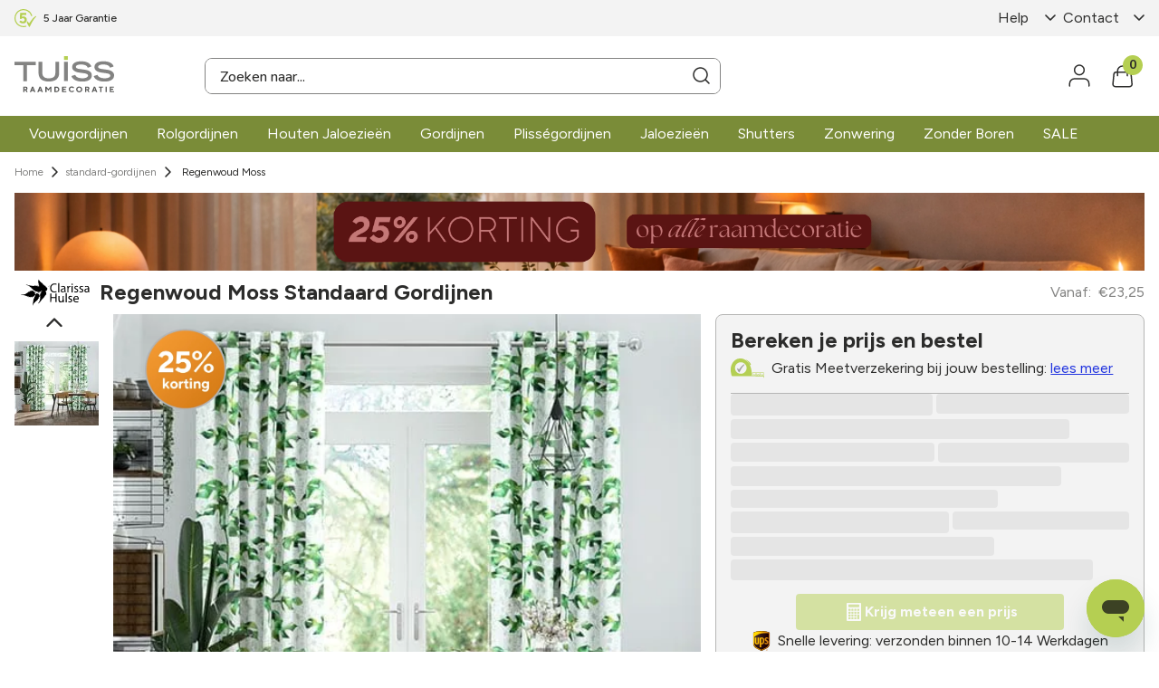

--- FILE ---
content_type: image/svg+xml
request_url: https://hunterdouglasnl.vtexassets.com/arquivos/clarissa.svg
body_size: 3152
content:
<svg enable-background="new 0 0 192.8 63" viewBox="0 0 192.8 63" xmlns="http://www.w3.org/2000/svg"><title>clarissa hulse logo</title><g clip-rule="evenodd" fill-rule="evenodd"><path d="m76.5 19.4c-.2-.2-.2-.5-.2-.6-.4.6-.7 1.4-1.5 1.5.2-.9-.3-1.7-.4-2.6-.2.1-.2.3-.6.3-.2-.2 0-.3 0-.6-.3-.4-.3-.8-.7-1.3-.3-.4-1.1-.7-.9-1.3-.4.6-.6 1.3-1.1 1.9-.2-.6-.5-1.1-.6-1.9-.5-.1-.7-.4-.8-.8-.6-.3-.6-1.1-1.1-1.6-.1.1-.1.2-.2.2-.2-.2-.3-.2-.5-.3-.1.3-.2.6-.6.8 0-1.1-.5-2.1-.8-3.1-.2.2-.2.4-.5.4-.4-.3-.4-1.1-.7-1.5-.1.2-.1.4-.2.5-.3-.6-1.3-.6-1.6-1.3-.1.2 0 .6-.2.7-.4-.6-.6-1.5-1.2-2.1-.2.1-.2.3-.2.3-.3-.6-.5-1.3-1.1-1.4-.1.2-.2.4-.3.6-.6-.6-.8-1.5-1.2-2.4-.2 0-.2.3-.5.3-.1-.6-.6-.6-.5-1.4-.1 0-.2.2-.2.1 0-.3.1-.5.1-.7-.2 0-.2.2-.3.1-.1-.7.1-1.6.2-2.2-.5.6-.9 1.3-1.2 2.2-.1-.1 0-.2-.2-.2.1.6-.1.9-.2 1.3-.2 0-.1 0-.2 0-.2.7.2 1.7.1 2.4-.9.3-.1 1.3-.3 2 .4.3.8.7.8 1.4-.2-.1-.7-.2-.8-.2-.3 1 .6 1.5 1 2.1 0 .1-.1.2-.1.2.2 0 .2.2.4.2.2.6 1.1.5 1.1 1.3-.6.1-1.2 0-1.6-.2-.1.5.4 1.1.3 1.4.2.3.7.4 1 .7 0 .1-.4-.1-.3.2.4.3 1 .4 1.1 1.1-.6-.1-1.1-.3-1.6-.5 0 .7.2 1.3.6 1.7 0 .2-.2.1-.3.2.3.3.6.7.8 1.2-1-.8-2-1.5-3.1-2.3-.2-.6-.8-.6-1.3-.8.2.6.6 1.5.4 2.1-.6-.3-1-1-1.4-1.5-.1.2-.2.4-.2.6-.1-.6-.5-.9-.8-1.2 0 .2.1.5-.1.6-.2-.3-.6-.5-.8-.7-.3.2-.7-.1-1-.2.1.4.2 1 .2 1.4-.8-.4-1.5-.8-2.3-1.3-.3.2-1-.3-1.3-.2.2.5.3 1.3.4 1.9-.6-.2-.8-.7-1.5-.6-.4-.4-1-.2-1.4-.6 0 .3.2.7.1 1.1-.7-.5-1.8-.8-2.7-1 .2.1.2.3.2.5-.6.1-.7-.2-1.1-.4-.4.1-.7-.2-1.1-.3 0 .2.2.2.1.4-.5-.1-.8-.2-1.2-.4-.6.2-1.1-.3-1.8-.4-.5-.1-1.1-.1-1.5 0-.5-.2-.9-.6-1.6-.6-.2 0 .2.2 0 .2-.6-.2-1.2-.6-1.9-.8-.1 0 0 .2-.2.2-.3-.2-.8-.4-1.2-.6 0 .2 0 .2-.2.2-.2-.3-.9-.8-1.1-.6-.7-.2-1.1-1.1-1.9-1 .2.8 1 1.2 1.7 1.6-.1.1-.2.1-.2.2.8.1 1.2.6 2.1.6.1.2-.1.2-.1.3.6.2 1.4.3 1.8.7 0 .1-.1 0-.1.2.7.4 1.7.5 2.3 1 .1.2-.4.2-.2.3 1 .2 1.8.4 2.3 1-.2.1-.3.2-.5.2.7.2 1.2.6 1.9.8 0 .2-.3.2-.4.4.5.2.9.4 1.3.6-.1 0-.1.1-.2.1.6 0 1.1.2 1.4.4-.3.2-.4.5-.7.6.4.4.9.6 1.5.8.1.2-.1.2-.1.2.4-.1 1 0 1.2.2-.2.3-.5.5-.6.8.4 0 .6.4 1 .4.2.6 1.1.4 1.6.7-.4.3-.6.9-1.1 1.2.6-.2.9.4 1.7.2 0 .2.1.2.2.2.6-.1.9.1 1.2.2-.2.5-.6.7-1 1 .5 0 .9.3 1.4.4 1 .2 2.3-.3 3.2-.1-.3.2-.7.6-.6 1-.2.2-.6.4-.6.6.8-.1 1.6.5 2.5.1 0 .2-.1.2-.2.4.5-.2 1.1-.3 1.7-.5 0 .1 0 .2.2.2.7 0 1.6-.5 1.9 0-.7.2-.5 1.2-1.2 1.4.4.2 1 .2 1.5.3 0 .2-.2.1-.2.2.6.1 1.1-.2 1.5-.2 0 .2-.1.2-.2.3.7-.2 1.5-.5 2.1-1v.5c.3-.2.8-.3 1.2-.5.5-.3.9-.8 1.5-.9-.8 1.1-2.1 1.7-3.1 2.7-.2.2-.2.3-.4.5-.6.4-1.9.5-2.9.6-1.9-.1-4.4-.1-6.2-.1-.1-.6 0-1.5-.2-2.1-.2-.3-.7-1-1-1.1.1 0-.3.1-.4.1-1.1-.2-1.6-1.6-3-1.7-.8-1-2.2-1.4-3.9-1.4.1.4.2.6.4.9 0 .1-.2 0-.2.1.2.2.5.6.4.9-.6-.3-1.4-.5-2.2-.6 0 .2.2.2.1.3-.6-.4-1.8-.6-2.7-.2.2.2.2.5.3.7 0 .1-.2 0-.2.1.3.1.4.4.6.7-1 0-1.9.5-2.7.1 0 .1 0 .2-.1.2-.3-.1-.7.1-1.1.2.2.2.2.4.4.6 0 .1-.2 0-.2.1.2.2.4.5.7.7-1.2.2-2.4.2-3.6.5h.3c.1.6.5.7.6 1.2-1.1-.2-2 .2-2.8.4.1.2.3.5.4.7-.6.4-1.9.2-2.4.7 0 .2.2.2.2.5-.7.3-1.8.2-2.6.3.1.1.2.2.2.4-1.7-.2-3.1.6-4.7.4-1 .3-2 .1-3.2.4.2.7.8.7 1.3.7 1 .1 2.1 0 3.2.1.6.3 1.6.2 2.2.2 0 .1-.1.2-.1.3.7.2 1.9.2 2.5-.1-.2.2-.1.5-.2.6.9.2 1.5-.1 2.4.1-.2.2-.5.4-.6.6.8.5 2.1.2 2.8.2-.1.3-.2.8-.2 1 .7 0 1.6-.2 2.2-.2-.2.2-.2.8-.4 1.1.6.2 1.2-.3 1.7-.4s.9 0 1.3-.2c-.1.2-.2.3-.2.4.1.5-.2 1-.4 1.4 1.6.1 2.7-1.1 4-1.3-.1.3-.2.5 0 .7-.3.2-.2.7-.4 1.1 1.6-.5 2.9-1.2 4.2-2.1.4.1.4-.2.7-.2-.3.6-.2 1.6-.6 2.3.8-.2 1.5-.6 2.1-1.1.1.1.1.2.1.2.6-.3 1-.8 1.5-1.2 0 .2.1.2.2.2.3-.7.7-1.4 1.4-1.8.2.2.3.4.4.6.2-1.2 1.1-1.8 1.4-2.8.2.1.4.5.6.4.6-.8.6-1.5.3-2.4 0-.2 0-.3-.1-.5-.2-.6-.9-.9-.6-1.4 1.1-.2 2.6-.2 4-.2 1.5-.1 3.6-.5 4.5-.1-.4.6-.6 1.5-1.3 1.9-.2-1.4-1.9-1.8-3.5-1.5.2 0 .2.2.2.4-.2.3-1.1.1-1.1.5-.7.2-1 .8-1.3 1.5-.6.6-1 1.9-1.3 2.8.2 0 .6 0 .8-.1-.2 1.3-1 1.9-1.6 2.7-.2 1-1 1.5-1.4 2.4.2 0 .4-.2.6-.1-.2 1.5-1.7 2.4-2.2 3.6.1-.1.2-.2.4-.2.2.1.2.4.4.6-.5.9-1.3 1.5-1.6 2.6.2-.1.6-.2.8 0-.1.8-.6 1.5-.6 2.1.1-.2.5-.1.5.1-.5.6-.2 1.9-.9 2.4.1 0 .3-.1.4.1.2 1-.4 1.6-.6 2.4.1 0 .2-.1.2.1-.8 1.6-.2 4 .7 5.3.3-.6-.1-1.6-.1-2.1.1-.6.5-1.1.6-1.9.7-.2.6-1.4 1-1.9.2.2.4.4.7.6.3-.5.4-1.3.7-1.7.2-.3.1-1 .2-1.3.2.3.5.6.6.9.5-.8 1.2-1.3 1.3-2.5.3.2.6.6.8.7.6-.9 1.1-1.8 1.5-2.8.2.3.5.3.7.7.5-.9 1.4-1.5 1.6-2.7l.7.7c.6-1.1.9-2.4 1.2-3.7.1.5.6.7.8 1.1 1.1-.6.6-2.6.8-3.9 0-.2-.2-.2-.2-.3.2-.4.3-.8.5-1.2.4.4.7.9 1.1 1.5.6-.8.7-2.7.2-3.6.1-.1.2.1.4.1-.2-.4-.3-.7-.6-1.1 0-.6-.3-.9-.5-1.3.1-.2.3-.2.5-.2-.2-.2-.5-.5-.6-.8-.2 0-.2-.2-.5-.2-.2-.4-.7-.7-1.3-.7-.2 0-.4.3-.7.2.6-1.1 1.4-2 2.1-3.1 2-1.8 4.1-3.6 6.5-5.1.2.3.6.6.8.8-.6 0-.7.4-1.2.6.2.2.2.3.2.6-.6-.1-1.1.4-1.5.6.2 0 .5.2.4.3-1.3.1-1.5 1.3-2.2 1.9.6.1.8 0 1.4-.1 0 .1-.1.2.1.2.3-.2 1.1-.1 1.3.1-.4.6-1.4.7-1.9 1.4.2 0 .4.1.5.2-.5.2-.8.5-1.4.6 0 .2.3.2.3.3-.5.2-.6.6-1.1.8 0 .2.2.1.2.2-.3.3-.3.9-.6 1.2.5 0 1.2-.2 1.5-.1-.4.3-.6.7-1 1.1.2-.1.2 0 .3.2-.1.2-.5.5-.6.7 0 0 .2 0 .2.1-.1.3-.5.6-.4.8.6.1 1.4-.1 1.7-.2-.2.5-.7 1-.5 1.5-.2.3-.4.6-.6.8 0 .4-.3.8-.4 1.3.5 0 1.2-.4 1.5-.2-.3 1.1-1 1.9-1.5 2.7.3-.1 1.1-.1 1.3-.1-.2.9-.8 1.5-1.2 2.3.2 0 .7-.2.8.1-.2.9-.8 1.5-1.2 2.3.1 0 .3-.1.3.1-.3.6-.8 1.1-1.1 1.8.1.1.3 0 .4.1-.3.3-1 .7-.7 1.2-.2.3-.6.6-.7.9.1 0 .2 0 .2.2-.6.3-.9 1-1.4 1.5s-.7.9-.8 1.6c.8-.2 1.5-.6 1.9-1.1 1.2-.6 1.9-1.8 2.8-2.8.1-.1-.2-.2 0-.2.2-.1.3.1.5.2.4-.6.7-1.4 1.1-2 .2-.1.2.2.3.2.1-.8.8-1.7.9-2.5.2.1.2.5.4.6.1-.3.2-.6.5-.8.2-.5.3-1 .6-1.3 0 .3.1.6.2.7.2-.6.7-1.1.5-1.7.2-.1.2.2.4.1.1-.5.2-1 .3-1.5.2.2.3.6.6.8.3-.3.4-.8.8-1 .1-.2.1-.6.2-.8.2 0 .3.2.4.2-.1-.4.2-1.2.2-1.6.2.3.4.6.6 1.1.2-.2.5-.6.6-1 .1.1.2 0 .2 0 .1-.4-.1-.9.2-1.1.1 0 .1.2.2.2.1-.6.2-1.2.3-1.8.2.4.4.7.6 1.1.1-.7.6-1.2.8-1.9.1.1.1.2.2.2.1-.5.2-1 .1-1.5.2.1.2.2.4.2.3-.7-.2-1.5.2-2.3.5.2.6.6.8 1.1.5.3.7.7 1.1 1.2.2-.7.6-1.6.2-2.4.1.1.2.1.3 0 0-.6-.2-1.2-.4-1.7.2-.1.3-.2.5-.1-.1-.6-.7-.8-.7-1.6.2-.2.6-.2.8-.2-.2-.6-.6-1.1-1-1.6-.2-.3-.9-.6-.9-.8s.6-.2.8-.4c0-.7-.6-.6-1-1.1.2 0 .1-.4.2-.5.2 0 0 .2.2.2.2-.2.3-.3.5-.4 1.7-.6 3-1.8 3.6-3.6-.2 0-.5.1-.7.1 0-.1-.1-.1-.1-.2 0-.2.1-.3.3-.3.1-.5.2-.8.3-1.3-.3-.2.1-.9-.1-1.5-.2-.1-.2.2-.5.2 0-.6.4-1 .2-1.5-.2 0-.3.2-.5.2 0-.3 0-.6-.2-.9 2-.9 3.7-2.2 5.9-2.8 0 0 0 0 0-.1-.3-.2-.6-.3-.8-.6-1.5 1.7-3.3 2.7-5.2 3.6z"/><path d="m105.8 31.2c0-7.2 0-14.4 0-21.6-.9 0-1.7 0-2.6 0-.1 0-.1.1-.1.2v21.5h2.7z"/><path d="m94.6 12.6c1.9-.2 3.3.3 4.6.8.2-.7.4-1.5.6-2.1-1.5-.6-3.5-1.1-5.8-.9-2.9.2-5.3 1.4-6.9 3.1s-2.8 4.1-2.8 7.1c0 1.7.1 3.1.5 4.5 1.1 3.7 4 6.2 8.4 6.6 2.7.2 4.5-.2 6.5-1-.2-.6-.3-1.4-.5-2.1-2.9 1.3-7.1 1.1-9.3-.6-2.5-1.9-3.6-5.8-2.6-9.6 1-3.4 3.3-5.5 7.3-5.8z"/><path d="m136.3 10.8c-.4.1-.7.2-1 .4-.7.7-.6 2.4.5 2.8 2.7.7 3.1-3.6.5-3.2z"/><path d="m129.2 19.4c.6-.6 1.8-1 3.2-.7 0-.6 0-1.6 0-2.4-2.2-.2-3.5.9-4.3 2.2-.2.3-.3.7-.6 1.1-.2-.9-.1-1.9-.2-2.9-.6-.1-1.5 0-2.3-.1.2 4.5.1 9.8.1 14.7h2.6c.2-4.3-.9-9.8 1.5-11.9z"/><path d="m141.9 28.7c-.2.6-.4 1.2-.6 1.9 3.6 2 9.6 1.1 9.5-3.5 0-1.2-.5-2.1-1.1-2.7-1.1-1.1-2.9-1.5-4.3-2.3-.9-.5-1.6-1.7-1-3.1.8-1.1 2.8-1.1 4.1-.6.4.2.7.4 1.1.4.2-.6.4-1.2.6-1.8-1.1-.6-2.4-1-4-.8-2.5.2-4.3 1.5-4.5 3.7-.1.6 0 1.2.1 1.5.7 2.4 3.9 2.9 5.8 4.2.5.4.8 1.3.6 2.2-.3 2.7-4.8 1.8-6.3.9z"/><path d="m160 23.2c-1.5-.7-4.4-1.2-3.7-3.6.6-1.9 4.1-1.6 5.4-.6.2-.6.4-1.3.6-1.9-1.1-.6-2.4-1-4-.8-2.3.2-3.9 1.4-4.5 3.1-.8 2.7 1.4 4.2 3.1 4.9 1.4.6 3.2 1.1 3.4 2.6.5 3.7-4.6 2.8-6.4 1.7-.2.6-.4 1.3-.6 1.9 2.3 1.3 6.3 1.4 8.3-.3 1.2-1.1 1.9-3.6.7-5.3-.5-.8-1.4-1.3-2.3-1.7z"/><path d="m135.2 16.5c-.1 0-.1.1-.1.2v14.6h2.5c.1-4.8.1-9.9 0-14.7-.7-.1-1.6-.1-2.4-.1z"/><path d="m119 17.4c-2.1-1.7-6.6-1.5-8.7 0 .2.6.4 1.1.6 1.7 1.5-.8 4.5-1.7 6.2-.4.8.6 1.1 1.7 1.1 3.1-4.4.1-8.9 1.1-8.8 5.5 0 2.2 1.5 3.9 3.7 4.1 2 .2 3.5-.5 4.5-1.3.3-.2.5-.7.9-.9.1.6.2 1.2.2 1.9h2.3c-.8-4.5.8-11.3-2-13.7zm-.9 9.8c-.7 2.1-4.4 3.5-5.7 1.5-.9-1.2-.3-3.2.7-4 1.2-.9 3.1-1.1 5.2-1.1-.2 1.3 0 2.8-.2 3.6z"/><path d="m175.5 17.9c-.8-1-2.7-1.9-4.6-1.6-1.9.2-3.1.4-4.5 1.2.2.6.3 1.2.6 1.7 1.4-1 4.6-1.6 6.2-.4.8.6 1.1 1.8 1.1 3.2-.6 0-1.3 0-1.9.1-3 .2-5.6 1.3-6.6 3.3-.2.6-.4 1.3-.4 2 0 2.4 1.7 4 4 4.2 1.9.2 3.2-.5 4.2-1.3.3-.2.5-.6.9-.9.2.6.2 1.3.2 1.9h2.3c-.9-4.6.7-10.7-1.5-13.4zm-5.4 11.7c-.5-.1-1.1-.3-1.5-.7-.9-1-.8-2.8-.1-3.6 1.1-1.3 3.3-1.5 5.7-1.5.5 3.5-1 6.1-4.1 5.8z"/><path d="m121 33.2c-.1 7.1 0 14.4-.1 21.6.8.1 1.8 0 2.6.1.1-7.1.1-14.6 0-21.6-.7-.1-1.6-.1-2.5-.1z"/><path d="m99.7 34.3c-.8-.1-1.8 0-2.6-.1-.1 2.8 0 5.8-.1 8.6-3.3 0-6.6 0-9.9 0 0-2.8 0-5.7 0-8.6-.8-.1-1.8 0-2.7-.1v20.5c.8.1 1.8 0 2.6.1.1-3.1 0-6.4.1-9.6h9.9v9.6c.8.1 1.8 0 2.6.1.1-6.7 0-13.7.1-20.5z"/><path d="m132.7 46.2c-1.1-.4-2.1-.8-2.5-1.7-.3-.8-.1-1.5.2-1.9 1.1-1.3 3.9-.7 5 .1.1-.3.2-.6.3-1 .1-.2.3-.7.2-1-.1-.4-1.1-.6-1.5-.7-3.5-.9-7.1.6-7.1 4 0 2.2 1.7 3.2 3.4 4 1.2.6 2.8 1 3.2 2.1.4 1.2-.2 2.3-1 2.7-1.5.8-4.1 0-5.3-.7-.2.6-.4 1.3-.6 1.9 1 .6 2.3.9 3.7 1.1h.8c2.7-.3 4.8-1.3 5-3.9.6-3-1.7-4.2-3.8-5z"/><path d="m116.5 40.1c-.9 0-1.8 0-2.6 0-.2 2.8.2 6.4-.1 9.2-.2 1.7-1.5 3.3-3.2 3.6-2.6.3-3.7-1.5-3.9-3.7-.2-2.8.2-6.2 0-9-.8-.1-1.8 0-2.7-.1.3 6.3-1.6 14.7 4.6 15.1v.1h1c2.2-.2 3.5-1.3 4.5-2.8 0 .8.1 1.5.2 2.4h2.3c-.2-4.6-.1-10-.1-14.8z"/><path d="m148.4 40.2c-1-.4-2.3-.5-3.3-.3-3.8.5-6 4-6 8.1.1 4.1 2.5 7 6.8 7.3h1.1c1.6-.2 3.1-.4 4.3-1-.2-.6-.3-1.3-.5-1.9-2.4 1.1-6.1 1.1-7.8-.6-.9-.9-1.3-2.1-1.4-3.8h10.4c.1-.1 0-.4.1-.5 0-.5 0-1 0-1.5-.4-2.9-1.4-5-3.7-5.8zm-6.6 5.8c.3-2.3 1.4-4.1 3.7-4.3 2.7-.2 4 1.6 4 4.3-2.5 0-5.1 0-7.7 0z"/></g></svg>

--- FILE ---
content_type: image/svg+xml
request_url: https://hunterdouglasnl.vtexassets.com/arquivos/garantie.svg
body_size: 1259
content:
<svg width="24" height="24" viewBox="0 0 24 24" fill="none" xmlns="http://www.w3.org/2000/svg">
<path d="M18.3331 9.44081C18.4308 9.79247 18.7728 9.99342 19.1147 9.84271C19.4567 9.74223 19.6521 9.39057 19.5544 9.08915C18.7728 6.47684 16.9652 4.31666 14.5226 3.11098C12.1288 1.85506 9.34418 1.65411 6.75498 2.55838C4.41005 3.31193 2.45594 4.96974 1.23462 7.18016C0.013306 9.39057 -0.27981 11.9024 0.25757 14.3138C0.892655 17.0266 2.55365 19.237 4.94743 20.6436C6.51072 21.5479 8.22057 22 9.97926 22C10.9075 22 11.8357 21.8493 12.715 21.5981C13.057 21.4976 13.2524 21.146 13.1547 20.8446C13.057 20.4929 12.715 20.3422 12.373 20.4427C10.077 21.146 7.63433 20.7943 5.58252 19.5886C3.48185 18.3327 2.06512 16.3735 1.47889 14.0124C0.452981 9.692 2.94447 5.17069 7.14581 3.71382C9.39303 2.96027 11.8357 3.11098 13.9363 4.21619C16.037 5.3214 17.6003 7.12992 18.3331 9.44081Z" fill="#B5CF52"/>
<path d="M23.9505 10.0437C23.8528 9.94319 23.8039 9.89295 23.6574 9.84272C23.6085 9.84272 23.5597 9.79248 23.5108 9.79248C23.4131 9.79248 23.2666 9.79248 23.1689 9.89295C21.1659 11.2493 19.6026 13.0579 18.1859 14.9669C17.4531 15.9214 16.818 16.8256 16.1341 17.7299C16.0364 17.5792 15.9387 17.4787 15.841 17.328C15.4501 16.8256 15.0593 16.273 14.5708 15.7707C14.4731 15.6702 14.3754 15.6199 14.2288 15.6199H14.1311C13.9845 15.6199 13.8868 15.6702 13.7891 15.7707C13.7403 15.8711 13.6914 15.9716 13.6426 16.0721V16.2228C13.6426 16.273 13.6426 16.273 13.6914 16.3233V16.474V16.5242V16.5744V16.6247C13.6914 16.7252 13.7403 16.7754 13.7403 16.8759C13.838 17.2275 14.0823 17.8304 14.4242 18.6341C14.7662 19.4379 15.3036 20.3422 16.0364 21.3972C16.0364 21.4474 16.0852 21.4976 16.1341 21.5479C16.1829 21.5981 16.2318 21.6484 16.3295 21.6986C16.4272 21.7488 16.5737 21.7488 16.6226 21.6986C16.7203 21.6986 16.818 21.6484 16.8669 21.5981C16.9646 21.5479 17.0134 21.4474 17.0134 21.3972C17.0623 21.3469 17.0623 21.2967 17.0623 21.2465C18.8698 17.1773 20.5308 14.5147 21.7521 12.9072C22.3384 12.1034 22.8757 11.5508 23.2177 11.1991C23.3643 11.0484 23.5108 10.8977 23.6085 10.8475C23.6574 10.7972 23.6574 10.7972 23.7062 10.747C23.7551 10.6967 23.7551 10.747 23.7551 10.6967C23.8039 10.6465 23.9017 10.546 23.9017 10.3953V10.3451C24.0482 10.2948 23.9994 10.1441 23.9505 10.0437Z" fill="#B5CF52"/>
<path d="M12.5681 11.2494C13.252 11.9527 13.6428 12.8569 13.6428 13.9622C13.6428 15.1176 13.252 16.0721 12.4704 16.7754C11.6887 17.529 10.7117 17.8806 9.4415 17.8806C8.90412 17.8806 8.41559 17.8304 7.92706 17.6797C7.43853 17.5792 7.04771 17.4285 6.7546 17.2275C6.46148 17.0266 6.21722 16.8759 5.97295 16.7252C5.72869 16.5745 5.58213 16.4238 5.48442 16.273L5.38672 16.1223L6.80345 14.6152C6.8523 14.7157 6.99886 14.8162 7.09656 14.9167C7.19427 15.0171 7.53624 15.2181 7.97591 15.419C8.41559 15.62 8.85526 15.7204 9.34379 15.7204C9.93002 15.7204 10.3697 15.5697 10.7117 15.2181C11.0536 14.8664 11.2002 14.4645 11.2002 13.9119C11.2002 13.3593 11.0048 12.9574 10.6628 12.6058C10.3208 12.2541 9.83232 12.0532 9.29494 12.0532C8.90412 12.0532 8.56215 12.1034 8.26903 12.2541C7.97591 12.4048 7.7805 12.5555 7.63394 12.7062L7.53624 13.0077L5.87525 12.8067L6.26607 6.32617H12.9589V8.48635H8.41559L8.26903 10.5963C8.7087 10.3451 9.24608 10.1944 9.97888 10.1944C11.0048 10.1442 11.8841 10.5461 12.5681 11.2494Z" fill="#B5CF52"/>
</svg>


--- FILE ---
content_type: application/javascript; charset=utf-8
request_url: https://hunterdouglasnl.vtexassets.com/_v/public/assets/v1/published/bundle/public/react/asset-6d5fb623947feb821034b7689b20d90d204926b6.min.js?v=1&files=vtex.store-link@0.9.3,StoreLink&files=vtex.login@2.69.1,common,1,Login,Wrapper&files=vtex.order-items@0.14.0,common,0,OrderItems&files=vtex.product-price@1.33.0,common,SellingPrice,ListPrice&files=hunterdouglasapp.product-attachments@0.39.0,common,1,0,ProductAttachments&files=vtex.store-image@0.24.0,common,0,ImageList,Image&files=vtex.slider-layout@0.24.8,common,SliderLayout&async=2&workspace=master
body_size: 86274
content:
enqueueScripts([function(){
    (window.webpackJsonpvtex_store_link_0_9_3=window.webpackJsonpvtex_store_link_0_9_3||[]).push([["StoreLink"],[function(t,e){t.exports=React},function(t,e){t.exports=Classnames},function(t,e){t.exports=__RENDER_8_RUNTIME__},function(t,e){t.exports=ReactIntl},,,function(t,e){t.exports=__RENDER_8_COMPONENTS__["vtex.css-handles@0.x/useCssHandles"]},function(t,e){t.exports=__RENDER_8_COMPONENTS__["vtex.native-types@0.x/formatIOMessage"]},,,,,,,,,,,,,function(t,e,n){"use strict";n.r(e),function(t){var e=n(5);n.p=Object(e.getPublicPath)("vtex.store-link@0.9.3");var s=Object(e.register)((function(){return n(8)}),t,"vtex.store-link@0.9.3","vtex.store-link@0.x","StoreLink");s.renderHotReload,s.setupHMR}.call(this,n(15)(t))}],[[20,"common",0]]]);
  },function(){
    !function(t){function e(e){for(var r,u,c=e[0],a=e[1],f=e[2],s=0,p=[];s<c.length;s++)u=c[s],Object.prototype.hasOwnProperty.call(o,u)&&o[u]&&p.push(o[u][0]),o[u]=0;for(r in a)Object.prototype.hasOwnProperty.call(a,r)&&(t[r]=a[r]);for(l&&l(e);p.length;)p.shift()();return i.push.apply(i,f||[]),n()}function n(){for(var t,e=0;e<i.length;e++){for(var n=i[e],r=!0,c=1;c<n.length;c++){var a=n[c];0!==o[a]&&(r=!1)}r&&(i.splice(e--,1),t=u(u.s=n[0]))}return t}var r={},o={common:0},i=[];function u(e){if(r[e])return r[e].exports;var n=r[e]={i:e,l:!1,exports:{}};return t[e].call(n.exports,n,n.exports,u),n.l=!0,n.exports}u.e=function(t){var e=[],n=o[t];if(0!==n)if(n)e.push(n[2]);else{var r=new Promise((function(e,r){n=o[t]=[e,r]}));e.push(n[2]=r);var i,c=document.createElement("script");c.charset="utf-8",c.timeout=120,u.nc&&c.setAttribute("nonce",u.nc),c.src=function(t){return u.p+""+({}[t]||t)+".min.js"}(t);var a=new Error;i=function(e){c.onerror=c.onload=null,clearTimeout(f);var n=o[t];if(0!==n){if(n){var r=e&&("load"===e.type?"missing":e.type),i=e&&e.target&&e.target.src;a.message="Loading chunk "+t+" failed.\n("+r+": "+i+")",a.name="ChunkLoadError",a.type=r,a.request=i,n[1](a)}o[t]=void 0}};var f=setTimeout((function(){i({type:"timeout",target:c})}),12e4);c.onerror=c.onload=i,document.head.appendChild(c)}return Promise.all(e)},u.m=t,u.c=r,u.d=function(t,e,n){u.o(t,e)||Object.defineProperty(t,e,{enumerable:!0,get:n})},u.r=function(t){"undefined"!=typeof Symbol&&Symbol.toStringTag&&Object.defineProperty(t,Symbol.toStringTag,{value:"Module"}),Object.defineProperty(t,"__esModule",{value:!0})},u.t=function(t,e){if(1&e&&(t=u(t)),8&e)return t;if(4&e&&"object"==typeof t&&t&&t.__esModule)return t;var n=Object.create(null);if(u.r(n),Object.defineProperty(n,"default",{enumerable:!0,value:t}),2&e&&"string"!=typeof t)for(var r in t)u.d(n,r,function(e){return t[e]}.bind(null,r));return n},u.n=function(t){var e=t&&t.__esModule?function(){return t.default}:function(){return t};return u.d(e,"a",e),e},u.o=function(t,e){return Object.prototype.hasOwnProperty.call(t,e)},u.p="",u.oe=function(t){throw console.error(t),t};var c=window.webpackJsonpvtex_login_2_69_1=window.webpackJsonpvtex_login_2_69_1||[],a=c.push.bind(c);c.push=e,c=c.slice();for(var f=0;f<c.length;f++)e(c[f]);var l=a;n()}({11:function(t,e,n){t.exports=n(58)},15:function(t,e,n){"use strict";Object.defineProperty(e,"__esModule",{value:!0}),e.getPublicPath=e.register=void 0;var r="__RENDER_8_RUNTIME__",o="__RENDER_8_COMPONENTS__",i=!("undefined"==typeof window||!window.document);i&&!window.global&&(window.global=window),window[o]=window[o]||{},e.register=function(t,e,n,i,u){var c="".concat(n,"/").concat(u),a="".concat(i,"/").concat(u),f=function(){return function(t,e){try{var n=t();return n.__esModule?n.default:n.default||n}catch(t){throw new Error("An error happened while requiring the app ".concat(e,", please check your app's code.\\n").concat(t.stack))}}(t,c)};if(window[r]&&window[r].registerComponent){var l=!!window.__RENDER_LAZY__;window[r].registerComponent(e,l?f:f(),n,u,l)}else{var s=f();window[r]&&window[r].withHMR?window[o][c]=window[o][a]=window[r].withHMR(e,s):window[o][c]=window[o][a]=s}return{}},e.getPublicPath=function(t){var e=window.__hostname__,n="/_v/public/assets/v1/published/";return i&&window.__RUNTIME__&&(e=__RUNTIME__.assetServerPublishedHost||window.location.hostname,n=__RUNTIME__.assetServerPublishedPath||"/_v/public/assets/v1/published/"),"https://"+e+n+"".concat(t,"/public/react/")}},17:function(t,e,n){"use strict";function r(t,e,n,r,o,i,u){try{var c=t[i](u),a=c.value}catch(t){return void n(t)}c.done?e(a):Promise.resolve(a).then(r,o)}function o(t){return function(){var e=this,n=arguments;return new Promise((function(o,i){var u=t.apply(e,n);function c(t){r(u,o,i,c,a,"next",t)}function a(t){r(u,o,i,c,a,"throw",t)}c(void 0)}))}}n.d(e,"a",(function(){return o}))},2:function(t,e,n){"use strict";n.d(e,"a",(function(){return o}));var r=n(37);function o(t,e){return function(t){if(Array.isArray(t))return t}(t)||function(t,e){if("undefined"!=typeof Symbol&&Symbol.iterator in Object(t)){var n=[],r=!0,o=!1,i=void 0;try{for(var u,c=t[Symbol.iterator]();!(r=(u=c.next()).done)&&(n.push(u.value),!e||n.length!==e);r=!0);}catch(t){o=!0,i=t}finally{try{r||null==c.return||c.return()}finally{if(o)throw i}}return n}}(t,e)||Object(r.a)(t,e)||function(){throw new TypeError("Invalid attempt to destructure non-iterable instance.\nIn order to be iterable, non-array objects must have a [Symbol.iterator]() method.")}()}},24:function(t,e,n){"use strict";function r(){return(r=Object.assign||function(t){for(var e=1;e<arguments.length;e++){var n=arguments[e];for(var r in n)Object.prototype.hasOwnProperty.call(n,r)&&(t[r]=n[r])}return t}).apply(this,arguments)}n.d(e,"a",(function(){return r}))},27:function(t,e,n){"use strict";function r(t){if(void 0===t)throw new ReferenceError("this hasn't been initialised - super() hasn't been called");return t}n.d(e,"a",(function(){return r}))},28:function(t,e,n){"use strict";function r(t){return(r=Object.setPrototypeOf?Object.getPrototypeOf:function(t){return t.__proto__||Object.getPrototypeOf(t)})(t)}n.d(e,"a",(function(){return r}))},33:function(t,e,n){"use strict";function r(t,e){(null==e||e>t.length)&&(e=t.length);for(var n=0,r=new Array(e);n<e;n++)r[n]=t[n];return r}n.d(e,"a",(function(){return r}))},34:function(t,e){t.exports=function(t){if(!t.webpackPolyfill){var e=Object.create(t);e.children||(e.children=[]),Object.defineProperty(e,"loaded",{enumerable:!0,get:function(){return e.l}}),Object.defineProperty(e,"id",{enumerable:!0,get:function(){return e.i}}),Object.defineProperty(e,"exports",{enumerable:!0}),e.webpackPolyfill=1}return e}},37:function(t,e,n){"use strict";n.d(e,"a",(function(){return o}));var r=n(33);function o(t,e){if(t){if("string"==typeof t)return Object(r.a)(t,e);var n=Object.prototype.toString.call(t).slice(8,-1);return"Object"===n&&t.constructor&&(n=t.constructor.name),"Map"===n||"Set"===n?Array.from(t):"Arguments"===n||/^(?:Ui|I)nt(?:8|16|32)(?:Clamped)?Array$/.test(n)?Object(r.a)(t,e):void 0}}},39:function(t,e,n){"use strict";function r(t,e){if(!(t instanceof e))throw new TypeError("Cannot call a class as a function")}n.d(e,"a",(function(){return r}))},40:function(t,e,n){"use strict";function r(t,e){for(var n=0;n<e.length;n++){var r=e[n];r.enumerable=r.enumerable||!1,r.configurable=!0,"value"in r&&(r.writable=!0),Object.defineProperty(t,r.key,r)}}function o(t,e,n){return e&&r(t.prototype,e),n&&r(t,n),t}n.d(e,"a",(function(){return o}))},42:function(t,e,n){"use strict";function r(t,e){return(r=Object.setPrototypeOf||function(t,e){return t.__proto__=e,t})(t,e)}function o(t,e){if("function"!=typeof e&&null!==e)throw new TypeError("Super expression must either be null or a function");t.prototype=Object.create(e&&e.prototype,{constructor:{value:t,writable:!0,configurable:!0}}),e&&r(t,e)}n.d(e,"a",(function(){return o}))},43:function(t,e,n){"use strict";function r(t){return(r="function"==typeof Symbol&&"symbol"==typeof Symbol.iterator?function(t){return typeof t}:function(t){return t&&"function"==typeof Symbol&&t.constructor===Symbol&&t!==Symbol.prototype?"symbol":typeof t})(t)}n.d(e,"a",(function(){return i}));var o=n(27);function i(t,e){return!e||"object"!==r(e)&&"function"!=typeof e?Object(o.a)(t):e}},76:function(t,e,n){"use strict";n.d(e,"a",(function(){return i}));var r=n(33);var o=n(37);function i(t){return function(t){if(Array.isArray(t))return Object(r.a)(t)}(t)||function(t){if("undefined"!=typeof Symbol&&Symbol.iterator in Object(t))return Array.from(t)}(t)||Object(o.a)(t)||function(){throw new TypeError("Invalid attempt to spread non-iterable instance.\nIn order to be iterable, non-array objects must have a [Symbol.iterator]() method.")}()}},9:function(t,e,n){"use strict";function r(t,e,n){return e in t?Object.defineProperty(t,e,{value:n,enumerable:!0,configurable:!0,writable:!0}):t[e]=n,t}n.d(e,"a",(function(){return r}))}});
  },function(){
    (window.webpackJsonpvtex_login_2_69_1=window.webpackJsonpvtex_login_2_69_1||[]).push([[1],{1:function(t,e,n){t.exports={container:"vtex-login-2-x-container",contentInitialScreen:"vtex-login-2-x-contentInitialScreen",contentFormVisible:"vtex-login-2-x-contentFormVisible",profile:"vtex-login-2-x-profile",label:"vtex-login-2-x-label",loading:"vtex-login-2-x-loading",optionsSticky:"vtex-login-2-x-optionsSticky",optionsList:"vtex-login-2-x-optionsList",optionsListItem:"vtex-login-2-x-optionsListItem",optionsListItemContainer:"vtex-login-2-x-optionsListItemContainer",accessCodeOptionBtn:"vtex-login-2-x-accessCodeOptionBtn",emailPasswordOptionBtn:"vtex-login-2-x-emailPasswordOptionBtn",corporateOptionBtn:"vtex-login-2-x-corporateOptionBtn",facebookOptionBtn:"vtex-login-2-x-facebookOptionBtn",googleOptionBtn:"vtex-login-2-x-googleOptionBtn",customOAuthOptionBtn:"vtex-login-2-x-customOAuthOptionBtn",oauthProvider:"vtex-login-2-x-oauthProvider",oauthAutoRedirect:"vtex-login-2-x-oauthAutoRedirect",oauthAutoRedirectLoading:"vtex-login-2-x-oauthAutoRedirectLoading",inputContainer:"vtex-login-2-x-inputContainer",inputContainerAccessCode:"vtex-login-2-x-inputContainerAccessCode",inputContainerPassword:"vtex-login-2-x-inputContainerPassword",inputContainerEmail:"vtex-login-2-x-inputContainerEmail",emailVerification:"vtex-login-2-x-emailVerification",emailForm:"vtex-login-2-x-emailForm",emailAndPasswordForm:"vtex-login-2-x-emailAndPasswordForm",forgotPasswordForm:"vtex-login-2-x-forgotPasswordForm",forgotPasswordLink:"vtex-login-2-x-forgotPasswordLink",formLinkContainer:"vtex-login-2-x-formLinkContainer",dontHaveAccount:"vtex-login-2-x-dontHaveAccount",arrowUp:"vtex-login-2-x-arrowUp",buttonLink:"vtex-login-2-x-buttonLink",formError:"vtex-login-2-x-formError",content:"vtex-login-2-x-content",button:"vtex-login-2-x-button",sendButton:"vtex-login-2-x-sendButton",buttonSocial:"vtex-login-2-x-buttonSocial",buttonDanger:"vtex-login-2-x-buttonDanger",backButton:"vtex-login-2-x-backButton",accountOptions:"vtex-login-2-x-accountOptions",codeConfirmation:"vtex-login-2-x-codeConfirmation",corporateEmail:"vtex-login-2-x-corporateEmail",accountOptionsSectionTitle:"vtex-login-2-x-accountOptionsSectionTitle",logoutButton:"vtex-login-2-x-logoutButton",loginOptionsContainer:"vtex-login-2-x-loginOptionsContainer",termsAndConditions:"vtex-login-2-x-termsAndConditions",eyeIcon:"vtex-login-2-x-eyeIcon",selectCodeDeliveryMethod:"vtex-login-2-x-selectCodeDeliveryMethod",deliveryMethodOptions:"vtex-login-2-x-deliveryMethodOptions",formTitle:"vtex-login-2-x-formTitle",formSubtitle:"vtex-login-2-x-formSubtitle",box:"vtex-login-2-x-box",contentContainer:"vtex-login-2-x-contentContainer",formFooter:"vtex-login-2-x-formFooter",contentForm:"vtex-login-2-x-contentForm",contentAlwaysWithOptions:"vtex-login-2-x-contentAlwaysWithOptions",options:"vtex-login-2-x-options",tooltipContainer:"vtex-login-2-x-tooltipContainer",tooltipContainerTop:"vtex-login-2-x-tooltipContainerTop",tooltipContainerLeft:"vtex-login-2-x-tooltipContainerLeft",oauthLabel:"vtex-login-2-x-oauthLabel"}},13:function(t,e,n){"use strict";var o=n(0),i=n.n(o),r=n(22),a=n.n(r),l=n(1),s=n.n(l);e.a=function(){return i.a.createElement("div",{className:"bg-base relative"},i.a.createElement("div",{className:s.a.loading},i.a.createElement("div",{className:"w-100 tc c-emphasis pv8"},i.a.createElement(a.a,{color:"currentColor",size:32}))))}},16:function(t,e,n){"use strict";n.d(e,"b",(function(){return f})),n.d(e,"a",(function(){return g}));var o=n(2),i=n(0),r=n.n(i),a=n(41),l=n(76),s=n(11),c=n.n(s),u=n(17),d=function(){},p=function(t,e){var n=arguments.length>2&&void 0!==arguments[2]?arguments[2]:{},r=n.onSuccess,a=void 0===r?d:r,s=n.onFailure,p=void 0===s?d:s,v=n.onFinish,x=void 0===v?d:v,f=n.getAutoRunArgs,g=void 0===f?function(){return null}:f,m=Object(i.useState)(null),b=Object(o.a)(m,2),w=b[0],h=b[1],O=Object(i.useState)(null),C=Object(o.a)(O,2),y=C[0],P=C[1],E=Object(i.useMemo)(g,[]),I=Object(i.useState)(!!E),j=Object(o.a)(I,2),A=j[0],S=j[1],k=Object(i.useCallback)(t,e),L=Object(i.useCallback)(function(){var t=Object(u.a)(c.a.mark((function t(){var e,n=arguments;return c.a.wrap((function(t){for(;;)switch(t.prev=t.next){case 0:return P(null),S(!0),t.prev=2,t.next=5,k.apply(void 0,n);case 5:return e=t.sent,h(e),P(null),a(e),t.abrupt("return",e);case 12:return t.prev=12,t.t0=t.catch(2),P(t.t0),h(null),p(t.t0),t.abrupt("return",t.t0);case 18:return t.prev=18,S(!1),x(),t.finish(18);case 22:case"end":return t.stop()}}),t,null,[[2,12,18,22]])})));return function(){return t.apply(this,arguments)}}(),[k,p,x,a]);return Object(i.useEffect)((function(){E&&L.apply(void 0,Object(l.a)(E))}),[E,L]),[L,{value:w,error:y,loading:A}]},v=n(13),x=Object(i.createContext)(null),f=function(){var t=Object(i.useContext)(x);if(!t)throw new Error('"useProfile" must be inside a Provider');return t.profile},g=function(t){var e,n,l=t.children,s=t.useLoadingState,c=Object(i.useContext)(x),u=p((function(){return Object(a.a)()}),[],{getAutoRunArgs:function(){return c?null:[]}}),d=Object(o.a)(u,2)[1],f=d.value,g=d.loading,m=null!==(e=null==c?void 0:c.profile)&&void 0!==e?e:f,b=null!==(n=null==c?void 0:c.loading)&&void 0!==n?n:g;return s&&b?r.a.createElement("div",{"data-testid":"loading-session"},r.a.createElement(v.a,null)):r.a.createElement(x.Provider,{value:{profile:m,loading:b}},l)}},20:function(t,e,n){"use strict";n.r(e),n.d(e,"LoginSchema",(function(){return o}));var o={type:"object",properties:{optionsTitle:{title:"admin/editor.login.optionsTitle",type:"string",widget:{"ui:widget":"textarea"}},emailAndPasswordTitle:{title:"admin/editor.login.emailAndPasswordTitle",type:"string",widget:{"ui:widget":"textarea"}},accessCodeTitle:{title:"admin/editor.login.accessCodeTitle",type:"string",widget:{"ui:widget":"textarea"}},emailPlaceholder:{title:"admin/editor.login.emailPlaceholder",type:"string"},passwordPlaceholder:{title:"admin/editor.login.passwordPlaceholder",type:"string"},showPasswordVerificationIntoTooltip:{title:"admin/editor.login.showPasswordVerificationIntoTooltip.title",type:"boolean",isLayout:!0},accessCodePlaceholder:{title:"admin/editor.login.accessCodePlaceholder",type:"string"},showIconProfile:{title:"admin/editor.login.showIconProfile",type:"boolean"},iconLabel:{title:"admin/editor.login.iconLabel",type:"string"},providerPasswordButtonLabel:{title:"admin/editor.login.providerPasswordButtonLabel",type:"string"},hasIdentifierExtension:{title:"admin/editor.login.hasIdentifierExtension",type:"boolean"},termsAndConditions:{title:"admin/editor.login.termsAndConditions",type:"string",widget:{"ui:widget":"textarea"}}},dependencies:{hasIdentifierExtension:{oneOf:[{properties:{hasIdentifierExtension:{enum:[!0]},identifierPlaceholder:{title:"admin/editor.login.identifierPlaceholder",type:"string"},invalidIdentifierError:{title:"admin/editor.login.invalidIdentifierError",type:"string"}}}]}}}},3:function(t,e,n){"use strict";n.d(e,"a",(function(){return o}));var o=function(t,e){return e.formatMessage({id:"".concat(t)})}},38:function(t,e,n){"use strict";n.d(e,"a",(function(){return a}));var o=n(21),i=n(69),r=n.n(i),a=function(t){var e=Object(o.compose)(o.fromPairs,Object(o.map)(Object(o.split)("=")),Object(o.split)("&"),o.tail)(t),n=e.accountAuthCookieName,i=e.accountAuthCookieValue;if(n&&i){r.a.set(n,i,{expires:1,path:"/",secure:!0});var a=t.substring(0,t.indexOf("?"));window.history.replaceState({},document.title,a),window.location.assign(window.location.origin)}}},41:function(t,e,n){"use strict";var o=n(11),i=n.n(o),r=n(17),a=function(t){var e=(null!=t?t:{}).namespaces,n=(null!=e?e:{}).profile;if(!n)return null;var o=n.email,i=(o=void 0===o?{value:null}:o).value,r=n.firstName,a=(r=void 0===r?{value:null}:r).value,l=n.isAuthenticated,s="true"===(l=void 0===l?{value:"false"}:l).value;return s&&!i?null:{email:i,firstName:a,isAuthenticated:s}},l=function(){var t=Object(r.a)(i.a.mark((function t(){var e,n;return i.a.wrap((function(t){for(;;)switch(t.prev=t.next){case 0:return t.next=2,o=void 0,(null===(o=null===window||void 0===window?void 0:window.__RENDER_8_SESSION__)||void 0===o?void 0:o.sessionPromise)?window.__RENDER_8_SESSION__.sessionPromise:Promise.resolve(null);case 2:return e=t.sent,n=(null!=e?e:{}).response,t.abrupt("return",a(n));case 5:case"end":return t.stop()}var o}),t)})));return function(){return t.apply(this,arguments)}}();e.a=l},5:function(t,e,n){"use strict";n.d(e,"d",(function(){return o})),n.d(e,"c",(function(){return i})),n.d(e,"a",(function(){return r})),n.d(e,"b",(function(){return a})),n.d(e,"e",(function(){return l})),n.d(e,"f",(function(){return c}));var o="user-identifier",i="vtex.login@2.69.1",r={POPOVER:"popover",LINK:"link"},a={RIGHT:"Right",LEFT:"Left"},l=function(){var t;return(null===(t=null===window||void 0===window?void 0:window.__RUNTIME__)||void 0===t?void 0:t.rootPath)||""},s=["fastshopbrqa1","fastshopbrqa2","fastshopbr","rubimstore"],c=function(t){return s.includes(t)}},69:function(t,e,n){!function(e){if("function"==typeof define&&define.amd&&(define(e),!0),t.exports=e(),!!0){var n=window.Cookies,o=window.Cookies=e();o.noConflict=function(){return window.Cookies=n,o}}}((function(){function t(){for(var t=0,e={};t<arguments.length;t++){var n=arguments[t];for(var o in n)e[o]=n[o]}return e}function e(t){return t.replace(/(%[0-9A-Z]{2})+/g,decodeURIComponent)}return function n(o){function i(){}function r(e,n,r){if("undefined"!=typeof document){"number"==typeof(r=t({path:"/"},i.defaults,r)).expires&&(r.expires=new Date(1*new Date+864e5*r.expires)),r.expires=r.expires?r.expires.toUTCString():"";try{var a=JSON.stringify(n);/^[\{\[]/.test(a)&&(n=a)}catch(t){}n=o.write?o.write(n,e):encodeURIComponent(String(n)).replace(/%(23|24|26|2B|3A|3C|3E|3D|2F|3F|40|5B|5D|5E|60|7B|7D|7C)/g,decodeURIComponent),e=encodeURIComponent(String(e)).replace(/%(23|24|26|2B|5E|60|7C)/g,decodeURIComponent).replace(/[\(\)]/g,escape);var l="";for(var s in r)r[s]&&(l+="; "+s,!0!==r[s]&&(l+="="+r[s].split(";")[0]));return document.cookie=e+"="+n+l}}function a(t,n){if("undefined"!=typeof document){for(var i={},r=document.cookie?document.cookie.split("; "):[],a=0;a<r.length;a++){var l=r[a].split("="),s=l.slice(1).join("=");n||'"'!==s.charAt(0)||(s=s.slice(1,-1));try{var c=e(l[0]);if(s=(o.read||o)(s,c)||e(s),n)try{s=JSON.parse(s)}catch(t){}if(i[c]=s,t===c)break}catch(t){}}return t?i[t]:i}}return i.set=r,i.get=function(t){return a(t,!1)},i.getJSON=function(t){return a(t,!0)},i.remove=function(e,n){r(e,"",t(n,{expires:-1}))},i.defaults={},i.withConverter=n,i}((function(){}))}))},7:function(t,e,n){"use strict";n.d(e,"b",(function(){return l})),n.d(e,"a",(function(){return s}));var o=n(0),i=n.n(o),r=function(t,e){var n={};for(var o in t)Object.prototype.hasOwnProperty.call(t,o)&&e.indexOf(o)<0&&(n[o]=t[o]);if(null!=t&&"function"==typeof Object.getOwnPropertySymbols){var i=0;for(o=Object.getOwnPropertySymbols(t);i<o.length;i++)e.indexOf(o[i])<0&&Object.prototype.propertyIsEnumerable.call(t,o[i])&&(n[o[i]]=t[o[i]])}return n},a=Object(o.createContext)(null),l=function(){var t=Object(o.useContext)(a);if(!t)throw new Error('"useLoginBlockProps" must be inside a Provider');return t},s=function(t){var e=t.value,n=e.disabledEmailInputs,o=void 0!==n&&n,l=r(e,["disabledEmailInputs"]),s=t.children;return i.a.createElement(a.Provider,{value:Object.assign({disabledEmailInputs:o},l)},s)}}}]);
  },function(){
    (window.webpackJsonpvtex_login_2_69_1=window.webpackJsonpvtex_login_2_69_1||[]).push([["Login"],{0:function(e,t){e.exports=React},10:function(e,t){e.exports=__RENDER_8_COMPONENTS__["vtex.styleguide@9.x/Input"]},12:function(e,t){e.exports=Classnames},163:function(e,t,n){"use strict";n.r(t),n.d(t,"default",(function(){return be}));var o=n(2),a=n(0),i=n.n(a),r=n(29),c=n.n(r),l=n(5),s=function(e,t){var n={};for(var o in e)Object.prototype.hasOwnProperty.call(e,o)&&t.indexOf(o)<0&&(n[o]=e[o]);if(null!=e&&"function"==typeof Object.getOwnPropertySymbols){var a=0;for(o=Object.getOwnPropertySymbols(e);a<o.length;a++)t.indexOf(o[a])<0&&Object.prototype.propertyIsEnumerable.call(e,o[a])&&(n[o[a]]=e[o[a]])}return n},u=Object(a.createContext)(null),d=function(){var e=Object(a.useContext)(u);if(!e)throw new Error('"useHeaderLoginBlockProps" must be inside a Provider');return e},p=function(e){var t=e.children,n=e.value,o=n.labelClasses,a=void 0===o?"gray":o,r=n.logInButtonBehavior,c=void 0===r?l.a.POPOVER:r,d=s(n,["labelClasses","logInButtonBehavior"]);return i.a.createElement(u.Provider,{value:Object.assign({labelClasses:a,logInButtonBehavior:c},d)},t)},m=n(7),v=n(16),f=n(20),g=n(1),O=n.n(g),E=n(38),b=n(24),h=n(11),_=n.n(h),x=n(17),w=n(6),N=n(25),R=n.n(N),C=n(70),T=n.n(C),P=n(41),L=function(e){return"store.login"===e},y=function(){var e,t;return null===(t=null===(e=null===window||void 0===window?void 0:window.google)||void 0===e?void 0:e.accounts)||void 0===t?void 0:t.id},S=function(e){var t=e.shouldOpen,n=e.page,r=e.marginTop,c=void 0===r?"3rem":r,s=e.alignment,u=void 0===s?l.b.RIGHT:s,d=Object(a.useRef)(),p=Object(w.useRuntime)(),m=p.account,v=p.rootPath,f=T()({scope:"STORE",parentAppId:l.c,loginAttempt:{returnUrl:L(n)?v||"/":window.location.href}}),g=Object(o.a)(f,1)[0],O=Object(a.useCallback)((function(e){window.google.accounts.id.initialize({client_id:e,auto_select:L(n)&&window.localStorage&&"true"===localStorage.gsi_auto,prompt_parent_id:"gsi_container",cancel_on_tap_outside:!1,callback:function(e){var t=e.credential;g().then((function(){window.localStorage&&localStorage.setItem("gsi_auto","true");var e=d.current;e.method="POST",e.action=new URL("/api/vtexid/google/onetap/signin",window.location.href),e.credential.value=t,e.submit()}))}}),window.google.accounts.id.prompt()}),[]);return Object(a.useEffect)((function(){if(t)return Object(P.a)().then(function(){var e=Object(x.a)(_.a.mark((function e(t){var n,o,a,i;return _.a.wrap((function(e){for(;;)switch(e.prev=e.next){case 0:if(!(t||{}).isAuthenticated){e.next=3;break}return e.abrupt("return");case 3:return n=window.location.href,e.next=6,fetch(new URL("/api/vtexid/google/onetap/id",n).href);case 6:return o=e.sent,e.next=9,o.json();case 9:if(a=e.sent,i=(a||{}).clientId){e.next=13;break}return e.abrupt("return");case 13:y()?O(i):window.onGoogleLibraryLoad=function(){O(i)};case 14:case"end":return e.stop()}}),e)})));return function(t){return e.apply(this,arguments)}}()),function(){y()&&window.google.accounts.id.cancel()}}),[m,O,t]),t?i.a.createElement(i.a.Fragment,null,!y()&&i.a.createElement(w.Helmet,null,i.a.createElement("script",{src:"https://accounts.google.com/gsi/client"})),i.a.createElement("div",{id:"gsi_container z-999 fixed",style:Object.assign({top:c},u===l.b.LEFT?{left:"1rem"}:{right:"1rem"})}),i.a.createElement("form",{className:"dn",ref:d},i.a.createElement("input",{name:"account",value:m,readOnly:!0}),i.a.createElement("input",{name:"credential"}))):null},j=function(e){var t=Object(w.useRuntime)().page;return function(){if(!window||!window.navigator||!window.navigator.userAgent)return!1;var e=window.navigator.userAgent;return e.indexOf("Chrome")>=0||e.indexOf("Firefox")>=0}()&&window.location?i.a.createElement(a.Suspense,{fallback:null},i.a.createElement(R.a,{skip:!0,scope:"STORE",parentAppId:l.c},i.a.createElement(S,Object(b.a)({},e,{page:t})))):null},I=function(){window&&(window.localStorage&&localStorage.setItem("gsi_auto","false"),y()&&window.google.accounts.id.disableAutoSelect())},k=n(4),M=n(26),B=n.n(M),A=n(3),D=function(){var e,t=null===(e=null===window||void 0===window?void 0:window.location)||void 0===e?void 0:e.search;return t&&URLSearchParams?new URLSearchParams(t).get("__bindingAddress"):null},U=n(12),z=n.n(U),G=n(71),F=n.n(G),H=function(e){var t=e.iconSize,n=e.labelClasses,o=e.classes;return Boolean(Object(w.useChildBlock)({id:"icon-profile"}))?i.a.createElement("div",{className:z()(n,o)},i.a.createElement(w.ExtensionPoint,{id:"icon-profile",size:t})):i.a.createElement("div",{className:z()(n,o)},i.a.createElement(F.a,{size:t}))},K=function(e){var t,n,o=e.iconSize,a=e.iconLabel,r=e.hideIconLabel,c=e.labelClasses,l=e.loginButtonAsLink,s=e.onProfileIconClick,u=e.sessionProfile,d=e.showIconProfile,p=Object(k.useIntl)(),m=Object(w.useRuntime)(),v=m.history,f=m.navigate,g=null!=u?u:{},E=g.isAuthenticated,b=g.firstName,h=g.email,_=null===(t=null==v?void 0:v.location)||void 0===t?void 0:t.pathname,x=null===(n=null==v?void 0:v.location)||void 0===n?void 0:n.search,N="flex items-center ".concat(r?"nr4":""),R=a||Object(A.a)("store/login.signIn",p),C=r?i.a.createElement(i.a.Fragment,null):E?i.a.createElement("span",{className:"".concat(O.a.profile," truncate t-action--small order-1 pl4 ").concat(c," dn db-l")},Object(A.a)("store/login.hello",p)," ",null!=b?b:h):i.a.createElement("span",{className:"".concat(O.a.label," t-action--small pl4 ").concat(c," dn db-l")},R);if(l){var T=E?"store.account":"store.login";return i.a.createElement("div",{className:O.a.buttonLink},i.a.createElement(B.a,{variation:"tertiary",icon:d&&i.a.createElement(H,{iconSize:o,labelClasses:c,classes:N}),iconPosition:d?"left":"right",onClick:function(){if(window&&URLSearchParams){var e=!E&&encodeURIComponent("".concat(_).concat(x)),t=D();return f({page:T,query:new URLSearchParams(Object.assign(Object.assign({},e&&{returnUrl:e}),t&&{bindingAddress:t})).toString()})}}},C))}return i.a.createElement(B.a,{variation:"tertiary",icon:d&&i.a.createElement(H,{iconSize:o,labelClasses:c,classes:N}),iconPosition:d?"left":"right",onClick:s},i.a.createElement("div",{className:"flex pv2 items-center"},C))},V=n(72),W=n.n(V),J=n(13),q=function(e){var t=e.children,n=e.mirrorTooltipToRight,o=i.a.useRef(null);return Object(a.useEffect)((function(){o.current&&o.current.focus()}),[]),i.a.createElement("div",{className:"".concat(O.a.box," z-max absolute"),ref:o,style:n?{left:50}:{right:-50},tabIndex:-1},i.a.createElement("div",{className:"".concat(O.a.arrowUp," absolute top-0 ").concat(n?"left-0 ml3":"right-0 mr3"," shadow-3 bg-base rotate-45 h2 w2")}),i.a.createElement("div",{className:"".concat(O.a.contentContainer," shadow-3 mt3")},t))},X=n(39),Q=n(40),Y=n(27),Z=n(42),$=n(43),ee=n(28);function te(e){var t=function(){if("undefined"==typeof Reflect||!Reflect.construct)return!1;if(Reflect.construct.sham)return!1;if("function"==typeof Proxy)return!0;try{return Date.prototype.toString.call(Reflect.construct(Date,[],(function(){}))),!0}catch(e){return!1}}();return function(){var n,o=Object(ee.a)(e);if(t){var a=Object(ee.a)(this).constructor;n=Reflect.construct(o,arguments,a)}else n=o.apply(this,arguments);return Object($.a)(this,n)}}var ne={BLOCK:"block",FLEX:"flex",INLINE:"inline",INLINE_BLOCK:"inline-block",CONTENTS:"contents"},oe={disabled:!1,useCapture:!0,display:ne.BLOCK},ae=function(e){Object(Z.a)(n,e);var t=te(n);function n(){var e;Object(X.a)(this,n);for(var o=arguments.length,a=new Array(o),i=0;i<o;i++)a[i]=arguments[i];return(e=t.call.apply(t,[this].concat(a))).onMouseDown=e.onMouseDown.bind(Object(Y.a)(e)),e.onMouseUp=e.onMouseUp.bind(Object(Y.a)(e)),e.setChildNodeRef=e.setChildNodeRef.bind(Object(Y.a)(e)),e}return Object(Q.a)(n,[{key:"componentDidMount",value:function(){var e=this.props,t=e.disabled,n=e.useCapture;t||this.addMouseDownEventListener(n)}},{key:"componentDidUpdate",value:function(e){var t=e.disabled,n=this.props,o=n.disabled,a=n.useCapture;t!==o&&(o?this.removeEventListeners():this.addMouseDownEventListener(a))}},{key:"componentWillUnmount",value:function(){this.removeEventListeners()}},{key:"onMouseDown",value:function(e){var t,n=this.props.useCapture;(null===(t=this.childNode)||void 0===t?void 0:t.contains(e.target))||(document.removeEventListener("mouseup",this.onMouseUp,{useCapture:n}),document.addEventListener("mouseup",this.onMouseUp,{useCapture:n}))}},{key:"onMouseUp",value:function(e){var t,n=this.props,o=n.onOutsideClick,a=n.useCapture,i=null===(t=this.childNode)||void 0===t?void 0:t.contains(e.target);document.removeEventListener("mouseup",this.onMouseUp,{useCapture:a}),i||o(e)}},{key:"setChildNodeRef",value:function(e){this.childNode=e}},{key:"addMouseDownEventListener",value:function(e){document.addEventListener("mousedown",this.onMouseDown,{useCapture:e})}},{key:"removeEventListeners",value:function(){var e=this.props.useCapture;document.removeEventListener("mousedown",this.onMouseDown,{useCapture:e}),document.removeEventListener("mouseup",this.onMouseUp,{useCapture:e})}},{key:"render",value:function(){var e=this.props,t=e.children,n=e.display;return i.a.createElement("div",{ref:this.setChildNodeRef,style:n!==ne.BLOCK&&Object.values(ne).includes(n)?{display:n}:void 0},t)}}]),n}(i.a.Component);ae.defaultProps=oe;var ie=n(8),re=n.n(ie),ce=n(73),le=n.n(ce),se=n(74),ue=n.n(se),de=n(22),pe=n.n(de),me=function(e){var t=e.className,n=e.onClick,o=e.children;return e.loading?i.a.createElement("div",{className:"c-emphasis"},i.a.createElement(pe.a,{color:"currentColor",size:12})):i.a.createElement("button",{className:"".concat(t," t-small bn pa0 c-muted-1 hover-c-danger bg-transparent pointer"),onClick:n},o)},ve=function(e){var t=e.optionLinks,n=Object(k.useIntl)(),r=Object(a.useMemo)((function(){return t&&t.length>0}),[t]),c=Object(a.useMemo)((function(){return(null!=t?t:[]).map((function(e){return e.cssClass})).filter((function(e){return e}))}),[t]),s=ue()(c),u=le()({onSuccess:Object(a.useCallback)((function(){var e;return null===(e=null===window||void 0===window?void 0:window.location)||void 0===e?void 0:e.reload()}),[]),parentAppId:l.c,scope:"STORE"}),d=Object(o.a)(u,2),p=d[0],m=d[1].loading;return i.a.createElement("div",{className:"".concat(O.a.content," ").concat(O.a.content,"--accountOptions flex relative bg-base justify-around overflow-visible pa4 center items-baseline-ns items-baseline")},i.a.createElement("div",{className:"".concat(O.a.contentForm," dn ph4 ").concat(O.a.contentFormVisible," db")},i.a.createElement("div",null,i.a.createElement("div",{className:"".concat(O.a.accountOptions," items-center w-100")},i.a.createElement("div",{className:"mv4 min-h-2 b--muted-4"},r?i.a.createElement(i.a.Fragment,null,i.a.createElement("div",{className:"".concat(O.a.accountOptionsSectionTitle," t-small b mb3")},Object(A.a)("store/login.myAccount",n)),null==t?void 0:t.map((function(e,t){var n=e.label,o=e.path,a=e.cssClass,r=new URL(o||"/",window.location.href);return i.a.createElement(w.Link,{className:"".concat(s[a]||""," db no-underline t-small c-muted-1 hover-c-action-primary pv3"),key:t,to:"".concat(r.pathname).concat(r.search).concat(r.hash)},n)}))):i.a.createElement(w.Link,{page:"store.account"},i.a.createElement("button",{className:"".concat(O.a.button," bw1 ba ttu br2 t-action--small v-mid relative pv3 ph5 t-heading-5 bg-base b--transparent c-action-primary  hover-c-action-primary pointer")},i.a.createElement("span",{className:"t-action--small"},Object(A.a)("store/login.myAccount",n))))),i.a.createElement("hr",{className:"mv2 o-30"}),i.a.createElement("div",{className:"mv4 min-h-2 b--muted-4"},r?i.a.createElement(me,{className:O.a.logoutButton,onClick:function(){I(),p()},loading:m},Object(A.a)("store/login.logoutLabel",n)):i.a.createElement(re.a,{variation:"tertiary",size:"small",onClick:function(){I(),p()},isLoading:m},i.a.createElement("span",{className:"t-action--small"},Object(A.a)("store/login.logoutLabel",n))))))))},fe=i.a.lazy((function(){return Promise.all([n.e(0),n.e(2)]).then(n.bind(null,68))})),ge=function(e){var t=e.isBoxOpen,n=e.onOutSideBoxClick,o=d(),r=o.mirrorTooltipToRight,c=o.accountOptionLinks,l=Object(m.b)(),s=Object(v.b)(),u=(null!=s?s:{}).isAuthenticated;return t?i.a.createElement(W.a,null,i.a.createElement(ae,{onOutsideClick:n},i.a.createElement(q,{mirrorTooltipToRight:r},i.a.createElement(a.Suspense,{fallback:i.a.createElement(J.a,null)},u?i.a.createElement(ve,{optionLinks:c}):i.a.createElement(fe,Object(b.a)({},l,{isInitialScreenOptionOnly:!0,isHeaderLogin:!0})))))):i.a.createElement(i.a.Fragment,null)},Oe=function(){var e=d(),t=e.hideIconLabel,n=e.iconLabel,r=e.iconSize,c=e.showIconProfile,s=e.hasGoogleOneTap,u=e.googleOneTapAlignment,p=e.googleOneTapMarginTop,m=e.accountOptionsButtonBehavior,f=e.labelClasses,g=e.logInButtonBehavior,b=Object(a.useState)(!1),h=Object(o.a)(b,2),_=h[0],x=h[1],w=Object(a.useState)(!1),N=Object(o.a)(w,2),R=N[0],C=N[1],T=Object(v.b)(),P=Object(a.useCallback)((function(){window.innerWidth<640?C(!0):C(!1)}),[]);Object(a.useEffect)((function(){return window.addEventListener("resize",P),P(),function(){window.removeEventListener("resize",P)}}),[P]),Object(a.useEffect)((function(){window.location.href.indexOf("accountAuthCookieName")>0&&Object(E.a)(window.location.href)}),[]);var L=Object(a.useCallback)((function(){return x((function(e){return!e}))}),[]),y=Object(a.useCallback)((function(){return x(!1)}),[]),S=l.a.LINK,I=(null!=T?T:{}).isAuthenticated,k=R||(I?m===S:g===S);return i.a.createElement("div",{className:"".concat(O.a.container," flex items-center fr")},i.a.createElement("div",{className:"relative"},i.a.createElement(K,{onProfileIconClick:L,sessionProfile:T,hideIconLabel:t,iconLabel:n,iconSize:r,labelClasses:f,loginButtonAsLink:k,showIconProfile:c}),s&&i.a.createElement(j,{alignment:u,marginTop:p,shouldOpen:!I}),i.a.createElement(ge,{isBoxOpen:_,onOutSideBoxClick:y})))},Ee=function(e){var t=e.accountOptionsButtonBehavior,n=e.googleOneTapAlignment,o=e.googleOneTapMarginTop,a=e.hasGoogleOneTap,r=e.hideIconLabel,l=e.iconLabel,s=e.iconSize,u=e.labelClasses,d=e.logInButtonBehavior,f=e.mirrorTooltipToRight,g=e.showIconProfile,O=e.defaultOption,E=e.accessCodePlaceholder,b=e.accessCodeTitle,h=e.disabledEmailInputs,_=e.accountOptionLinks,x=e.emailAndPasswordTitle,w=e.emailPlaceholder,N=e.identifierPlaceholder,R=e.invalidIdentifierError,C=e.isInitialScreenOptionOnly,T=e.optionsTitle,P=e.passwordPlaceholder,L=e.providerPasswordButtonLabel,y=e.showPasswordVerificationIntoTooltip,S=e.termsAndConditions,j=e.blockOAuthAutoRedirect;return i.a.createElement(c.a,null,i.a.createElement(v.a,null,i.a.createElement(p,{value:{accountOptionsButtonBehavior:t,googleOneTapAlignment:n,googleOneTapMarginTop:o,hasGoogleOneTap:a,hideIconLabel:r,iconLabel:l,iconSize:s,labelClasses:u,logInButtonBehavior:d,mirrorTooltipToRight:f,showIconProfile:g,accountOptionLinks:_}},i.a.createElement(m.a,{value:{defaultOption:O,accessCodePlaceholder:E,accessCodeTitle:b,disabledEmailInputs:h,emailAndPasswordTitle:x,emailPlaceholder:w,identifierPlaceholder:N,invalidIdentifierError:R,isInitialScreenOptionOnly:C,optionsTitle:T,passwordPlaceholder:P,providerPasswordButtonLabel:L,showPasswordVerificationIntoTooltip:y,termsAndConditions:S,blockOAuthAutoRedirect:j}},i.a.createElement(Oe,null)))))};Ee.getSchema=function(){return Object.assign(Object.assign({title:"admin/editor.login.title"},f.LoginSchema),{properties:Object.assign(Object.assign({},f.LoginSchema.properties),{mirrorTooltipToRight:{title:"admin/editor.login.mirrorTooltipToRightTitle",type:"boolean",default:!1},logInButtonBehavior:{title:"admin/editor.login.logInButtonBehavior",type:"string",enum:[l.a.POPOVER,l.a.LINK],default:l.a.POPOVER},accountOptionsButtonBehavior:{title:"admin/editor.login.accountOptionsButtonBehavior",type:"string",enum:[l.a.POPOVER,l.a.LINK],default:l.a.POPOVER},accountOptionLinks:{title:"admin/editor.login.accountOptionLinks",type:"array",items:{type:"object",properties:{label:{title:"admin/editor.login.accountOptionLabelTitle",type:"string"},path:{title:"admin/editor.login.accountOptionPathTitle",type:"string"},cssClass:{title:"admin/editor.login.accountOptionCssClassTitle",type:"string"}}}},hasGoogleOneTap:{title:"admin/editor.login.googleOneTap.title",type:"boolean"},hideIconLabel:{title:"admin/editor.login.hideIconLabel",type:"boolean",default:!1}}),dependencies:Object.assign(Object.assign({},f.LoginSchema.dependencies),{hasGoogleOneTap:{oneOf:[{properties:{hasGoogleOneTap:{enum:[!0]},googleOneTapAlignment:{title:"admin/editor.login.googleOneTap.alignment",type:"string",enum:[l.b.RIGHT,l.b.LEFT],default:l.b.RIGHT},googleOneTapMarginTop:{title:"admin/editor.login.googleOneTap.marginTop",type:"string",default:"3rem"}}}]}})})},Ee.uiSchema={"ui:order":["*","hasIdentifierExtension","identifierPlaceholder","invalidIdentifierError","accountOptionLinks","hasGoogleOneTap","googleOneTapAlignment","googleOneTapMarginTop"]};var be=Ee},19:function(e,t){e.exports=__RENDER_8_COMPONENTS__["vtex.react-vtexid@4.x/validations"]},21:function(e,t){e.exports=R},22:function(e,t){e.exports=__RENDER_8_COMPONENTS__["vtex.styleguide@9.x/Spinner"]},25:function(e,t){e.exports=__RENDER_8_COMPONENTS__["vtex.react-vtexid@4.x/AuthStateLazy"]},26:function(e,t){e.exports=__RENDER_8_COMPONENTS__["vtex.styleguide@9.x/ButtonWithIcon"]},29:function(e,t){e.exports=__RENDER_8_COMPONENTS__["vtex.react-vtexid@4.x/RecaptchaProvider"]},30:function(e,t){e.exports=__RENDER_8_COMPONENTS__["vtex.react-vtexid@4.x/useRedirectAfterLogin"]},31:function(e,t){e.exports=__RENDER_8_COMPONENTS__["vtex.react-vtexid@4.x/useSendAccessCode"]},32:function(e,t){e.exports=__RENDER_8_COMPONENTS__["vtex.react-vtexid@4.x/AuthServiceLazy"]},4:function(e,t){e.exports=ReactIntl},49:function(e,t){e.exports=__RENDER_8_COMPONENTS__["vtex.react-vtexid@4.x/useGetPhoneNumberByEmail"]},50:function(e,t){e.exports=__RENDER_8_COMPONENTS__["vtex.store-icons@0.x/IconArrowBack"]},51:function(e,t){e.exports=__RENDER_8_COMPONENTS__["vtex.react-vtexid@4.x/useLogInWithAccessKey"]},52:function(e,t){e.exports=__RENDER_8_COMPONENTS__["vtex.react-vtexid@4.x/useSetPassword"]},53:function(e,t){e.exports=__RENDER_8_COMPONENTS__["vtex.store-icons@0.x/IconEyeSight"]},54:function(e,t){e.exports=__RENDER_8_COMPONENTS__["vtex.react-vtexid@4.x/useLogInWithPassword"]},55:function(e,t){e.exports=__RENDER_8_COMPONENTS__["vtex.styleguide@9.x/RadioGroup"]},56:function(e,t){e.exports=__RENDER_8_COMPONENTS__["vtex.react-vtexid@4.x/useSendAccessKey"]},57:function(e,t){e.exports=__RENDER_8_COMPONENTS__["vtex.react-vtexid@4.x/getAbsReturnUrl"]},58:function(e,t){e.exports=regeneratorRuntime},6:function(e,t){e.exports=__RENDER_8_RUNTIME__},67:function(e,t){e.exports=PropTypes},70:function(e,t){e.exports=__RENDER_8_COMPONENTS__["vtex.react-vtexid@4.x/useStartLoginAttempt"]},71:function(e,t){e.exports=__RENDER_8_COMPONENTS__["vtex.store-icons@0.x/IconProfile"]},72:function(e,t){e.exports=__RENDER_8_COMPONENTS__["vtex.react-portal@0.x/Overlay"]},73:function(e,t){e.exports=__RENDER_8_COMPONENTS__["vtex.react-vtexid@4.x/useLogOut"]},74:function(e,t){e.exports=__RENDER_8_COMPONENTS__["vtex.css-handles@0.x/useCssHandles"]},77:function(e,t,n){"use strict";n.r(t),function(e){var t=n(15);n.p=Object(t.getPublicPath)("vtex.login@2.69.1");var o=Object(t.register)((function(){return n(163)}),e,"vtex.login@2.69.1","vtex.login@2.x","Login");o.renderHotReload,o.setupHMR}.call(this,n(34)(e))},8:function(e,t){e.exports=__RENDER_8_COMPONENTS__["vtex.styleguide@9.x/Button"]}},[[77,"common",1]]]);
  },function(){
    (window.webpackJsonpvtex_login_2_69_1=window.webpackJsonpvtex_login_2_69_1||[]).push([["Wrapper"],{0:function(n,t){n.exports=React},161:function(n,t,e){"use strict";e.r(t),function(n){var t=e(15);e.p=Object(t.getPublicPath)("vtex.login@2.69.1");var r=Object(t.register)((function(){return e(164)}),n,"vtex.login@2.69.1","vtex.login@2.x","Wrapper");r.renderHotReload,r.setupHMR}.call(this,e(34)(n))},164:function(n,t,e){"use strict";e.r(t),e.d(t,"default",(function(){return i}));var r=e(0),o=e.n(r),i=function(n){var t=n.children;return o.a.createElement(o.a.Fragment,null,t)}}},[[161,"common"]]]);
  },function(){
    !function(e){function t(t){for(var n,u,a=t[0],c=t[1],l=t[2],f=0,s=[];f<a.length;f++)u=a[f],Object.prototype.hasOwnProperty.call(o,u)&&o[u]&&s.push(o[u][0]),o[u]=0;for(n in c)Object.prototype.hasOwnProperty.call(c,n)&&(e[n]=c[n]);for(d&&d(t);s.length;)s.shift()();return i.push.apply(i,l||[]),r()}function r(){for(var e,t=0;t<i.length;t++){for(var r=i[t],n=!0,a=1;a<r.length;a++){var c=r[a];0!==o[c]&&(n=!1)}n&&(i.splice(t--,1),e=u(u.s=r[0]))}return e}var n={},o={common:0},i=[];function u(t){if(n[t])return n[t].exports;var r=n[t]={i:t,l:!1,exports:{}};return e[t].call(r.exports,r,r.exports,u),r.l=!0,r.exports}u.m=e,u.c=n,u.d=function(e,t,r){u.o(e,t)||Object.defineProperty(e,t,{enumerable:!0,get:r})},u.r=function(e){"undefined"!=typeof Symbol&&Symbol.toStringTag&&Object.defineProperty(e,Symbol.toStringTag,{value:"Module"}),Object.defineProperty(e,"__esModule",{value:!0})},u.t=function(e,t){if(1&t&&(e=u(e)),8&t)return e;if(4&t&&"object"==typeof e&&e&&e.__esModule)return e;var r=Object.create(null);if(u.r(r),Object.defineProperty(r,"default",{enumerable:!0,value:e}),2&t&&"string"!=typeof e)for(var n in e)u.d(r,n,function(t){return e[t]}.bind(null,n));return r},u.n=function(e){var t=e&&e.__esModule?function(){return e.default}:function(){return e};return u.d(t,"a",t),t},u.o=function(e,t){return Object.prototype.hasOwnProperty.call(e,t)},u.p="";var a=window.webpackJsonpvtex_order_items_0_14_0=window.webpackJsonpvtex_order_items_0_14_0||[],c=a.push.bind(a);a.push=t,a=a.slice();for(var l=0;l<a.length;l++)t(a[l]);var d=c;r()}([,,function(e,t,r){"use strict";Object.defineProperty(t,"__esModule",{value:!0}),t.getPublicPath=t.register=void 0;var n="__RENDER_8_RUNTIME__",o="__RENDER_8_COMPONENTS__",i=!("undefined"==typeof window||!window.document);i&&!window.global&&(window.global=window),window[o]=window[o]||{},t.register=function(e,t,r,i,u){var a="".concat(r,"/").concat(u),c="".concat(i,"/").concat(u),l=function(){return function(e,t){try{var r=e();return r.__esModule?r.default:r.default||r}catch(e){throw new Error("An error happened while requiring the app ".concat(t,", please check your app's code.\\n").concat(e.stack))}}(e,a)};if(window[n]&&window[n].registerComponent){var d=!!window.__RENDER_LAZY__;window[n].registerComponent(t,d?l:l(),r,u,d)}else{var f=l();window[n]&&window[n].withHMR?window[o][a]=window[o][c]=window[n].withHMR(t,f):window[o][a]=window[o][c]=f}return{}},t.getPublicPath=function(e){var t=window.__hostname__,r="/_v/public/assets/v1/published/";return i&&window.__RUNTIME__&&(t=__RUNTIME__.assetServerPublishedHost||window.location.hostname,r=__RUNTIME__.assetServerPublishedPath||"/_v/public/assets/v1/published/"),"https://"+t+r+"".concat(e,"/public/react/")}},,function(e,t,r){"use strict";function n(e,t){(null==t||t>e.length)&&(t=e.length);for(var r=0,n=new Array(t);r<t;r++)n[r]=e[r];return n}function o(e,t){return function(e){if(Array.isArray(e))return e}(e)||function(e,t){if("undefined"!=typeof Symbol&&Symbol.iterator in Object(e)){var r=[],n=!0,o=!1,i=void 0;try{for(var u,a=e[Symbol.iterator]();!(n=(u=a.next()).done)&&(r.push(u.value),!t||r.length!==t);n=!0);}catch(e){o=!0,i=e}finally{try{n||null==a.return||a.return()}finally{if(o)throw i}}return r}}(e,t)||function(e,t){if(e){if("string"==typeof e)return n(e,t);var r=Object.prototype.toString.call(e).slice(8,-1);return"Object"===r&&e.constructor&&(r=e.constructor.name),"Map"===r||"Set"===r?Array.from(e):"Arguments"===r||/^(?:Ui|I)nt(?:8|16|32)(?:Clamped)?Array$/.test(r)?n(e,t):void 0}}(e,t)||function(){throw new TypeError("Invalid attempt to destructure non-iterable instance.\nIn order to be iterable, non-array objects must have a [Symbol.iterator]() method.")}()}r.d(t,"a",(function(){return o}))},,function(e,t){e.exports=function(e){if(!e.webpackPolyfill){var t=Object.create(e);t.children||(t.children=[]),Object.defineProperty(t,"loaded",{enumerable:!0,get:function(){return t.l}}),Object.defineProperty(t,"id",{enumerable:!0,get:function(){return t.i}}),Object.defineProperty(t,"exports",{enumerable:!0}),t.webpackPolyfill=1}return t}}]);
  },function(){
    (window.webpackJsonpvtex_order_items_0_14_0=window.webpackJsonpvtex_order_items_0_14_0||[]).push([[0],[,function(e,t,n){"use strict";n.d(t,"a",(function(){return T})),n.d(t,"b",(function(){return O})),n.d(t,"c",(function(){return F})),n.d(t,"d",(function(){return x})),n.d(t,"e",(function(){return M})),n.d(t,"f",(function(){return I}));var i,r=n(0),a=n.n(r),u=new Uint8Array(16);function s(){if(!i&&!(i="undefined"!=typeof crypto&&crypto.getRandomValues&&crypto.getRandomValues.bind(crypto)||"undefined"!=typeof msCrypto&&"function"==typeof msCrypto.getRandomValues&&msCrypto.getRandomValues.bind(msCrypto)))throw new Error("crypto.getRandomValues() not supported. See https://github.com/uuidjs/uuid#getrandomvalues-not-supported");return i(u)}var o=/^(?:[0-9a-f]{8}-[0-9a-f]{4}-[1-5][0-9a-f]{3}-[89ab][0-9a-f]{3}-[0-9a-f]{12}|00000000-0000-0000-0000-000000000000)$/i;for(var l=function(e){return"string"==typeof e&&o.test(e)},d=[],c=0;c<256;++c)d.push((c+256).toString(16).substr(1));var m=function(e){var t=arguments.length>1&&void 0!==arguments[1]?arguments[1]:0,n=(d[e[t+0]]+d[e[t+1]]+d[e[t+2]]+d[e[t+3]]+"-"+d[e[t+4]]+d[e[t+5]]+"-"+d[e[t+6]]+d[e[t+7]]+"-"+d[e[t+8]]+d[e[t+9]]+"-"+d[e[t+10]]+d[e[t+11]]+d[e[t+12]]+d[e[t+13]]+d[e[t+14]]+d[e[t+15]]).toLowerCase();if(!l(n))throw TypeError("Stringified UUID is invalid");return n};var f=function(e,t,n){var i=(e=e||{}).random||(e.rng||s)();if(i[6]=15&i[6]|64,i[8]=63&i[8]|128,t){n=n||0;for(var r=0;r<16;++r)t[n+r]=i[r];return t}return m(i)},v=n(12);const h=async()=>{},p=Object(r.createContext)({addItem:h,addItems:h,updateQuantity:h,removeItem:h,setManualPrice:h}),I=()=>Object(r.useContext)(p),g={queue:[]},y=e=>{var t;let n=null;try{n=JSON.parse(null!==(t=localStorage.getItem("orderQueue"))&&void 0!==t?t:"null")}catch{}if(!n)try{localStorage.setItem("orderQueue",JSON.stringify(g))}catch(t){null==e||e({type:"Error",level:"Critical",event:t,workflowType:"OrderItems",workflowInstance:"get-local-order-queue"})}return null!=n?n:g},w=(e,t)=>{try{localStorage.setItem("orderQueue",JSON.stringify(e))}catch(e){null==t||t({type:"Error",level:"Critical",event:e,workflowType:"OrderItems",workflowInstance:"save-local-order-queue"})}},b=(e,t)=>{const n=y(),i=n.queue.push(e);return w(n,t),i},k=(e=0,t)=>{const n=y(t),i=n.queue[e];if(i)return n.queue.splice(e,1),w(n,t),i},T="available",q=(e,t,n)=>{var i,r,a;const u=(null===(i=e.id)||void 0===i?void 0:i.toString())===t.id,s=e.seller===t.seller;if(t.isGift)return!1;if(null==e.options||!(null===(r=e.options)||void 0===r?void 0:r.length))return!(null===(a=t.attachments)||void 0===a?void 0:a.length)&&(u&&s);const o=e.options.every(e=>n.find(t=>t.id===e.id));return u&&s&&o},O=e=>{var t;return{id:+(null!==(t=e.id)&&void 0!==t?t:0),index:e.index,quantity:e.quantity,seller:e.seller,options:e.options}},M=(e,t)=>{var n,i,r,a;return{id:t.id,productId:t.productId,name:t.name,skuName:t.skuName,skuSpecifications:t.skuSpecifications,imageUrls:{at1x:t.imageUrl,at2x:t.imageUrl,at3x:t.imageUrl},price:t.price,listPrice:t.listPrice,sellingPrice:t.sellingPrice,measurementUnit:t.measurementUnit,quantity:null!==(n=t.quantity)&&void 0!==n?n:1,unitMultiplier:null!==(i=t.unitMultiplier)&&void 0!==i?i:1,uniqueId:null!==(r=e.uniqueId)&&void 0!==r?r:f(),detailUrl:t.detailUrl,availability:null!==(a=t.availability)&&void 0!==a?a:T,additionalInfo:t.additionalInfo,options:t.options,seller:t.seller,attachmentOfferings:[],attachments:[],bundleItems:[],offerings:[],priceTags:[],isGift:!1}},x=e=>void 0!==e;function C({useMutateAddItems:e,useOrderForm:t,useLogger:n}){return i=>{var a;const{setOrderForm:u}=t(),s=e(),{log:o}=null!==(a=null==n?void 0:n())&&void 0!==a?a:{};return Object(r.useCallback)(({mutationInputItems:e,mutationInputMarketingData:t,orderFormItems:n,salesChannel:r,allowedOutdatedData:a})=>({execute:async()=>{var l;const{data:d,errors:c}=await s({items:e,marketingData:t,salesChannel:r,allowedOutdatedData:a});if(!d||(null!==(l=null==c?void 0:c.length)&&void 0!==l?l:0)>0)throw null==c?void 0:c[0];return n.forEach(e=>{const t=null==d?void 0:d.items.find(t=>t.id===e.id);if(!t)return;const n=e.uniqueId;(({fakeUniqueId:e,uniqueId:t},n)=>{const i=y(n);i.queue=i.queue.map(n=>{if("update_mutation"!==n.type)return n;const i=n.variables.orderItems.findIndex(t=>"uniqueId"in t&&t.uniqueId===e);return i>-1&&(n.variables.orderItems[i]={...n.variables.orderItems[i],uniqueId:t}),n}),w(i,n)})({fakeUniqueId:n,uniqueId:t.uniqueId},o),i.current[n]=t.uniqueId}),u(n=>({...n,items:n.items.map(t=>{if(-1===e.findIndex(e=>q(e,t,n.items)))return t;const i=d.items.find(e=>e.id===t.id);return i?{...t,uniqueId:i.uniqueId}:null}).filter(e=>null!=e),marketingData:null!=t?t:n.marketingData})),d},rollback:()=>{u(t=>{const n=e.map(({id:e})=>e.toString());return{...t,items:t.items.filter(e=>!n.includes(e.id))}})}}),[i,o,s,u])}}const _=({totalizers:e,currentValue:t=0,newItem:n,oldItem:i})=>{var r,a,u,s,o;if((null==i?void 0:i.availability)!==T)return{totalizers:e,value:t};const l=(null!==(r=i.price)&&void 0!==r?r:0)*(null!==(a=i.unitMultiplier)&&void 0!==a?a:1),d=null!==(u=i.quantity)&&void 0!==u?u:0,c=null!==(s=i.sellingPrice)&&void 0!==s?s:0,m=l*d,f=n.price*(null!==(o=n.unitMultiplier)&&void 0!==o?o:1),v=f*n.quantity-m,h=(c-l)*d,p=(n.sellingPrice-f)*n.quantity-h,I=t+v+p;if(!e.length)return{totalizers:[{id:"Items",name:"Items Total",value:v},{id:"Discounts",name:"Discounts Total",value:p}],value:I};return{totalizers:e.map(e=>{switch(e.id){case"Items":return{...e,value:e.value+v};case"Discounts":return{...e,value:e.value+p};default:return e}}),value:I}},D=async()=>{};function E({useMutateAddItems:e,useMutateUpdateQuantity:t,useMutateSetManualPrice:n,useOrderForm:i,useLogger:u,useOrderQueue:s,useQueueStatus:o}){const l=C({useMutateAddItems:e,useOrderForm:i}),d=function({useMutateSetManualPrice:e}){return()=>{const t=e();return Object(r.useCallback)((e,n)=>{if(t)return{execute:async()=>{var i;const{data:r,errors:a}=await t({itemIndex:n,price:e});if(!r||(null!==(i=null==a?void 0:a.length)&&void 0!==i?i:0)>0)throw null==a?void 0:a[0];return r}}},[t])}}({useMutateSetManualPrice:n}),c=function({useMutateUpdateQuantity:e,useOrderForm:t}){return n=>{const{setOrderForm:i}=t(),a=e();return Object(r.useCallback)(({items:e,orderFormItems:t,id:r,allowedOutdatedData:u,splitItem:s})=>({id:r,execute:async()=>{var t;const i={orderItems:e.map(e=>{if("uniqueId"in e){return{uniqueId:n.current[e.uniqueId]||e.uniqueId,quantity:e.quantity}}return e}),allowedOutdatedData:u,splitItem:s},{data:r,errors:o}=await a(i);if(!r||(null!==(t=null==o?void 0:o.length)&&void 0!==t?t:0)>0)throw null==o?void 0:o[0];return r},rollback:()=>{const n=e.filter(({quantity:e})=>0===e),r=e.filter(({quantity:e})=>0!==e),a=n.map(e=>t.find((t,n)=>"uniqueId"in e?t.uniqueId===e.uniqueId:e.index===n)).filter(x);i(e=>({...e,items:e.items.map(e=>{const n=r.findIndex((t,n)=>"uniqueId"in t?e.uniqueId===t.uniqueId:n===t.index);if(-1!==n){const i=r[n],a=t.find((e,t)=>"uniqueId"in i?e.uniqueId===i.uniqueId:t===i.index);return{...e,quantity:a.quantity}}return e}).concat(a)}))}}),[n,a,i])}}({useMutateUpdateQuantity:t,useOrderForm:i});return{OrderItemsProvider:({children:e})=>{const{orderForm:t,setOrderForm:n}=i(),{log:m}=u(),h=function({useOrderQueue:e}){const t=Object(r.useRef)({}),{listen:n}=e();return Object(r.useEffect)(()=>n("Fulfilled",()=>{t.current={}}),[n]),t}({useOrderQueue:s}),I=(({useOrderForm:e,useLogger:t,useOrderQueue:n,useQueueStatus:i})=>{const{log:a}=t(),{enqueue:u}=n(),s=i(),{setOrderForm:o}=e();return Object(r.useCallback)(e=>u(e.execute,e.id).then(e=>{k(0,a),"Fulfilled"===s.current?o(e):o(t=>{var n;return{...t,messages:{...e.messages,generalMessages:null===(n=e.messages)||void 0===n?void 0:n.generalMessages}}})},e=>{if(!e||e.code!==v.a)throw k(0,a),a({type:"Error",level:"Critical",event:e,workflowType:"OrderItems",workflowInstance:"enqueue-task-error"}),e;k(e.index,a)}),[u,s,o,a])})({useOrderForm:i,useLogger:u,useOrderQueue:s,useQueueStatus:o}),g=l(h),w=c(h),T=d(),x=Object(r.useRef)(t.items);Object(r.useEffect)(()=>{x.current=t.items},[t.items]);const C=Object(r.useCallback)(async(e,t)=>{var i,r,a;let u,s="";const o=x.current;if(e.id?u=o.findIndex(t=>q(e,t,o)):e.uniqueId?(s=e.uniqueId,u=o.findIndex(t=>t.uniqueId===e.uniqueId)):u=null!==(i=null==e?void 0:e.index)&&void 0!==i?i:-1,u<0||u>=o.length)throw new Error(`Item ${null!==(r=e.id)&&void 0!==r?r:e.uniqueId} not found`);s||(s=o[u].uniqueId);const l=null!==(a=e.quantity)&&void 0!==a?a:1;let d;n(e=>{const t=e.items.slice(),n=t[u],i={...n,quantity:l};return l>0?t[u]=i:t.splice(u,1),{...e,..._({totalizers:e.totalizers,currentValue:e.value,newItem:i,oldItem:n}),items:t}});let c=f();if(l>0){const n=y(m).queue;let i=-1;const r=c;for(let e=1;e<n.length;e++){const t=n[e];"update_mutation"===t.type&&t.variables.orderItems.every(e=>e.quantity>0)?(i=e,c=t.id):(i=-1,c=r)}const a=-1===i?void 0:n[i],o="update_mutation"===(null==a?void 0:a.type)?a.variables.orderItems:[],f=o.findIndex(e=>"uniqueId"in e?e.uniqueId===s:e.index===u);let v={uniqueId:s,quantity:l};"index"in e&&(v={index:u,quantity:l}),d={allowedOutdatedData:null==t?void 0:t.allowedOutdatedData,splitItem:null==t?void 0:t.splitItem,orderItems:f>-1?o.map((e,t)=>t===f?v:e):o.concat([v])}}else d={allowedOutdatedData:null==t?void 0:t.allowedOutdatedData,splitItem:null==t?void 0:t.splitItem,orderItems:[{uniqueId:s,quantity:l}]};return b({id:c,type:"update_mutation",variables:d,orderFormItems:o},m),I(w({items:d.orderItems,orderFormItems:o,id:c,allowedOutdatedData:null==t?void 0:t.allowedOutdatedData,splitItem:null==t?void 0:t.splitItem}))},[I,m,n,w]),E=Object(r.useCallback)(async(e,t)=>{const{salesChannel:i,marketingData:r,allowedOutdatedData:a,splitItem:u}=null!=t?t:{},{newItems:s,updatedItems:o}=e.reduce((t,n)=>{var i;const{newItems:r,updatedItems:a}=t,u=n.options&&n.options.length>0?void 0:x.current.find(t=>q(n,t,e));return null==u?r.push(n):a.push({...n,quantity:(null!==(i=n.quantity)&&void 0!==i?i:1)+u.quantity}),t},{newItems:[],updatedItems:[]}),l=[];if(o.length&&o.forEach(e=>{const t=C(e,{allowedOutdatedData:a,splitItem:u});l.push(t)}),0===s.length)return Promise.all(l).then(D);const d=s.map(O),c=s.map((e,t)=>M(d[t],e));n(e=>{var t;return{...e,items:[...x.current,...c],totalizers:c.reduce((e,t)=>_({totalizers:e,newItem:t}).totalizers,null!==(t=e.totalizers)&&void 0!==t?t:[]),marketingData:null!=r?r:e.marketingData,value:e.value+c.reduce((e,t)=>e+t.sellingPrice*t.quantity,0)}}),b({type:"add_mutation",variables:{items:d,marketingData:r,salesChannel:i,allowedOutdatedData:a},orderFormItems:c},m);const f=I(g({mutationInputItems:d,mutationInputMarketingData:r,orderFormItems:c,salesChannel:i,allowedOutdatedData:null==t?void 0:t.allowedOutdatedData}));return Promise.all([...l,f]).then(D)},[g,I,m,n,C]),F=Object(r.useCallback)((e,t,n)=>E(e,{marketingData:t,salesChannel:n}),[E]),S=Object(r.useCallback)((e,t)=>{const n=T(e,t);n&&I(n)},[I,T]),j=Object(r.useCallback)((e,t)=>C({...e,quantity:0},t),[C]),P=Object(r.useMemo)(()=>({addItem:F,addItems:E,updateQuantity:C,removeItem:j,setManualPrice:S}),[F,E,C,j,S]);return Object(r.useEffect)(()=>{y(m).queue.forEach(e=>{"add_mutation"===e.type?I(g({mutationInputItems:e.variables.items,mutationInputMarketingData:e.variables.marketingData,orderFormItems:e.orderFormItems,salesChannel:e.variables.salesChannel,allowedOutdatedData:e.variables.allowedOutdatedData})):"update_mutation"===e.type&&I(w({items:e.variables.orderItems,orderFormItems:e.orderFormItems,allowedOutdatedData:e.variables.allowedOutdatedData,splitItem:e.variables.splitItem,id:e.id}))})},[g,I,m,w]),a.a.createElement(p.Provider,{value:P},e)}}}function F({useMutateAddItems:e,useMutateUpdateQuantity:t,useMutateSetManualPrice:n,useOrderForm:i,useLogger:r,useOrderQueue:a,useQueueStatus:u}){return E({useMutateAddItems:e,useMutateUpdateQuantity:t,useMutateSetManualPrice:n,useOrderForm:i,useLogger:r,useOrderQueue:a,useQueueStatus:u})}},,,,,,,,,,,function(e,t,n){"use strict";(function(e){n.d(t,"a",(function(){return d}));var i=n(0);const r={cancel:Object.create(null),timeout:Object.create(null)},a="drained",u="error",s="timeout";function o(){}class l{constructor(e){var t,n;this.queue=[],this._isClosed=!1,this.waiters=[],e||(e={}),this.defaultTimeout=e.timeout,this.name=null!==(t=e.name)&&void 0!==t?t:"SequentialTaskQueue",this.scheduler=null!==(n=e.scheduler)&&void 0!==n?n:l.defaultScheduler}get isClosed(){return this._isClosed}push(e,t){if(this._isClosed)throw new Error(this.name+" has been previously closed");const n={callback:e,args:(null==t?void 0:t.args)?Array.isArray(t.args)?t.args.slice():[t.args]:[],timeout:void 0!==(null==t?void 0:t.timeout)?t.timeout:this.defaultTimeout,cancellationToken:{cancel:e=>this.cancelTask(n,e)},resolve:void 0,reject:void 0};n.args.push(n.cancellationToken),this.queue.push(n),this.scheduler.schedule(()=>this.next());const i=new Promise((e,t)=>{n.resolve=e,n.reject=t});return i.cancel=e=>n.cancellationToken.cancel(e),i}cancel(){this.currentTask&&this.cancelTask(this.currentTask,r.cancel);const e=this.queue.splice(0);return e.length&&(e.forEach(e=>this.cancelTask(e,r.cancel)),this.emit(a)),this.wait()}indexOf(e){var t;if((null===(t=this.currentTask)||void 0===t?void 0:t.callback)===e)return 0;const n=this.queue.filter(e=>{var t;return!(null===(t=e.cancellationToken)||void 0===t?void 0:t.cancelled)}).findIndex(t=>t.callback===e);return n<0?n:n+(void 0!==this.currentTask?1:0)}close(e){return!this._isClosed&&(this._isClosed=!0,e)?this.cancel():this.wait()}async wait(){return this.currentTask||0!==this.queue.length?new Promise(e=>{this.waiters.push(e)}):Promise.resolve()}on(e,t){var n;this.events=null!==(n=this.events)&&void 0!==n?n:{},(this.events[e]||(this.events[e]=[])).push(t)}once(e,t){const n=(...i)=>{this.removeListener(e,n),t.apply(this,i)};this.on(e,n)}removeListener(e,t){if(this.events){const n=this.events[e];if(n){let e=0;for(;e<n.length;)n[e]===t?n.splice(e,1):e++}}}off(e,t){return this.removeListener(e,t)}emit(e,...t){var n;if(null===(n=this.events)||void 0===n?void 0:n[e])try{this.events[e].forEach(e=>e.apply(this,t))}catch(t){console.error(`${this.name}: Exception in '${e}' event handler`,t)}}next(){if(!this.currentTask){let t=this.queue.shift();for(;null==t?void 0:t.cancellationToken.cancelled;)t=this.queue.shift();if(t)try{this.currentTask=t,t.timeout&&(t.timeoutHandle=setTimeout(()=>{this.emit(s),this.cancelTask(t,r.timeout)},t.timeout));const n=t.callback.apply(void 0,t.args);n&&((e=n)&&"function"==typeof e.then)?n.then(e=>{t.result=e,this.doneTask(t)},e=>{this.doneTask(t,e)}):(t.result=n,this.doneTask(t))}catch(e){this.doneTask(t,e)}else this.callWaiters()}var e}cancelTask(e,t){e.cancellationToken.cancelled=!0,e.cancellationToken.reason=t,this.doneTask(e)}doneTask(e,t){e.timeoutHandle&&clearTimeout(e.timeoutHandle),e.cancellationToken.cancel=o,t?(this.emit(u,t),e.reject.call(void 0,t)):e.cancellationToken.cancelled?e.reject.call(void 0,e.cancellationToken.reason):e.resolve.call(void 0,e.result),this.currentTask===e&&(this.currentTask=void 0,this.queue.length?this.scheduler.schedule(()=>this.next()):(this.emit(a),this.callWaiters()))}callWaiters(){this.waiters.splice(0).forEach(e=>e())}}l.defaultScheduler={schedule:e=>setTimeout(()=>e(),0)},l.defaultScheduler={schedule:"function"==typeof e?t=>e(()=>t()):e=>setTimeout(()=>e(),0)};const d="TASK_CANCELLED",c={id:"default-order-form",items:[],value:-1,totalizers:[],marketingData:{},canEditData:!1,loggedIn:!1,paymentData:{isValid:!1,installmentOptions:[],paymentSystems:[],payments:[],availableAccounts:[]},messages:{couponMessages:[],generalMessages:[]},shipping:{isValid:!1,deliveryOptions:[],pickupOptions:[]}};Object(i.createContext)(void 0);var m,f,v,h,p;p=!("undefined"==typeof window||!window.document||!window.document.createElement)&&(null===(h=null===(v=null===(f=null===(m=window)||void 0===m?void 0:m.__RUNTIME__)||void 0===f?void 0:f.settings)||void 0===v?void 0:v["vtex.store"])||void 0===h?void 0:h.enableOrderFormOptimization),Object(i.createContext)({orderForm:c,setOrderForm:()=>{},error:void 0,loading:!1})}).call(this,n(15).setImmediate)},,,function(e,t,n){var i="undefined"!=typeof global&&global||"undefined"!=typeof self&&self||window,r=Function.prototype.apply;function a(e,t){this._id=e,this._clearFn=t}t.setTimeout=function(){return new a(r.call(setTimeout,i,arguments),clearTimeout)},t.setInterval=function(){return new a(r.call(setInterval,i,arguments),clearInterval)},t.clearTimeout=t.clearInterval=function(e){e&&e.close()},a.prototype.unref=a.prototype.ref=function(){},a.prototype.close=function(){this._clearFn.call(i,this._id)},t.enroll=function(e,t){clearTimeout(e._idleTimeoutId),e._idleTimeout=t},t.unenroll=function(e){clearTimeout(e._idleTimeoutId),e._idleTimeout=-1},t._unrefActive=t.active=function(e){clearTimeout(e._idleTimeoutId);var t=e._idleTimeout;t>=0&&(e._idleTimeoutId=setTimeout((function(){e._onTimeout&&e._onTimeout()}),t))},n(16),t.setImmediate="undefined"!=typeof self&&self.setImmediate||"undefined"!=typeof global&&global.setImmediate||this&&this.setImmediate,t.clearImmediate="undefined"!=typeof self&&self.clearImmediate||"undefined"!=typeof global&&global.clearImmediate||this&&this.clearImmediate},function(e,t,n){(function(e){!function(t,n){"use strict";if(!t.setImmediate){var i,r,a,u,s,o=1,l={},d=!1,c=t.document,m=Object.getPrototypeOf&&Object.getPrototypeOf(t);m=m&&m.setTimeout?m:t,"[object process]"==={}.toString.call(t.process)?i=function(t){e.nextTick((function(){v(t)}))}:!function(){if(t.postMessage&&!t.importScripts){var e=!0,n=t.onmessage;return t.onmessage=function(){e=!1},t.postMessage("","*"),t.onmessage=n,e}}()?t.MessageChannel?((a=new MessageChannel).port1.onmessage=function(e){v(e.data)},i=function(e){a.port2.postMessage(e)}):c&&"onreadystatechange"in c.createElement("script")?(r=c.documentElement,i=function(e){var t=c.createElement("script");t.onreadystatechange=function(){v(e),t.onreadystatechange=null,r.removeChild(t),t=null},r.appendChild(t)}):i=function(e){setTimeout(v,0,e)}:(u="setImmediate$"+Math.random()+"$",s=function(e){e.source===t&&"string"==typeof e.data&&0===e.data.indexOf(u)&&v(+e.data.slice(u.length))},t.addEventListener?t.addEventListener("message",s,!1):t.attachEvent("onmessage",s),i=function(e){t.postMessage(u+e,"*")}),m.setImmediate=function(e){"function"!=typeof e&&(e=new Function(""+e));for(var t=new Array(arguments.length-1),n=0;n<t.length;n++)t[n]=arguments[n+1];var r={callback:e,args:t};return l[o]=r,i(o),o++},m.clearImmediate=f}function f(e){delete l[e]}function v(e){if(d)setTimeout(v,0,e);else{var t=l[e];if(t){d=!0;try{!function(e){var t=e.callback,n=e.args;switch(n.length){case 0:t();break;case 1:t(n[0]);break;case 2:t(n[0],n[1]);break;case 3:t(n[0],n[1],n[2]);break;default:t.apply(void 0,n)}}(t)}finally{f(e),d=!1}}}}}("undefined"==typeof self?"undefined"==typeof global?this:global:self)}).call(this,n(17))},function(e,t){var n,i,r=e.exports={};function a(){throw new Error("setTimeout has not been defined")}function u(){throw new Error("clearTimeout has not been defined")}function s(e){if(n===setTimeout)return setTimeout(e,0);if((n===a||!n)&&setTimeout)return n=setTimeout,setTimeout(e,0);try{return n(e,0)}catch(t){try{return n.call(null,e,0)}catch(t){return n.call(this,e,0)}}}!function(){try{n="function"==typeof setTimeout?setTimeout:a}catch(e){n=a}try{i="function"==typeof clearTimeout?clearTimeout:u}catch(e){i=u}}();var o,l=[],d=!1,c=-1;function m(){d&&o&&(d=!1,o.length?l=o.concat(l):c=-1,l.length&&f())}function f(){if(!d){var e=s(m);d=!0;for(var t=l.length;t;){for(o=l,l=[];++c<t;)o&&o[c].run();c=-1,t=l.length}o=null,d=!1,function(e){if(i===clearTimeout)return clearTimeout(e);if((i===u||!i)&&clearTimeout)return i=clearTimeout,clearTimeout(e);try{i(e)}catch(t){try{return i.call(null,e)}catch(t){return i.call(this,e)}}}(e)}}function v(e,t){this.fun=e,this.array=t}function h(){}r.nextTick=function(e){var t=new Array(arguments.length-1);if(arguments.length>1)for(var n=1;n<arguments.length;n++)t[n-1]=arguments[n];l.push(new v(e,t)),1!==l.length||d||s(f)},v.prototype.run=function(){this.fun.apply(null,this.array)},r.title="browser",r.browser=!0,r.env={},r.argv=[],r.version="",r.versions={},r.on=h,r.addListener=h,r.once=h,r.off=h,r.removeListener=h,r.removeAllListeners=h,r.emit=h,r.prependListener=h,r.prependOnceListener=h,r.listeners=function(e){return[]},r.binding=function(e){throw new Error("process.binding is not supported")},r.cwd=function(){return"/"},r.chdir=function(e){throw new Error("process.chdir is not supported")},r.umask=function(){return 0}}]]);
  },function(){
    (window.webpackJsonpvtex_order_items_0_14_0=window.webpackJsonpvtex_order_items_0_14_0||[]).push([["OrderItems"],[function(e,t){e.exports=React},,,function(e,t){e.exports=ReactApollo},,function(e,t){e.exports=__RENDER_8_COMPONENTS__["vtex.order-manager@0.x/OrderQueue"]},,function(e,t){e.exports=__RENDER_8_COMPONENTS__["vtex.checkout-resources@0.x/MutationUpdateItems"]},function(e,t){e.exports=__RENDER_8_COMPONENTS__["vtex.checkout-resources@0.x/MutationAddToCart"]},function(e,t){e.exports=__RENDER_8_COMPONENTS__["vtex.checkout-resources@0.x/MutationSetManualPrice"]},function(e,t){e.exports=__RENDER_8_COMPONENTS__["vtex.order-manager@0.x/OrderForm"]},function(e,t){e.exports=__RENDER_8_COMPONENTS__["vtex.checkout-splunk@0.x/useSplunk"]},,function(e,t,r){"use strict";r.r(t),function(e){var t=r(2);r.p=Object(t.getPublicPath)("vtex.order-items@0.14.0");var n=Object(t.register)((function(){return r(14)}),e,"vtex.order-items@0.14.0","vtex.order-items@0.x","OrderItems");n.renderHotReload,n.setupHMR}.call(this,r(6)(e))},function(e,t,r){"use strict";r.r(t),r.d(t,"OrderItemsProvider",(function(){return N}));var n=r(4),u=r(0),o=r(3),a=r(7),s=r.n(a),c=r(8),i=r.n(c),d=r(9),_=r.n(d),l=r(10),v=r.n(l),O=r(5),f=r.n(O),p=r(11),x=r.n(p),m=r(1);r.d(t,"useOrderItems",(function(){return m.f}));var b=v.a.useOrderForm,M=f.a.useOrderQueue,E=f.a.useQueueStatus;var N=Object(m.c)({useOrderForm:b,useOrderQueue:M,useQueueStatus:E,useLogger:function(){var e=x()().logSplunk;return{log:Object(u.useCallback)((function(t){var r=t.type,n=t.level,u=t.event,o=t.workflowType,a=t.workflowInstance;e({type:r,level:n,event:u,workflowType:o,workflowInstance:a})}),[e])}},useMutateAddItems:function(){var e=Object(o.useMutation)(i.a),t=Object(n.a)(e,1)[0];return Object(u.useCallback)((function(e){return t({variables:e}).then((function(e){var t=e.data,r=e.errors;return{data:null==t?void 0:t.addToCart,errors:r}}))}),[t])},useMutateSetManualPrice:function(){var e=Object(o.useMutation)(_.a),t=Object(n.a)(e,1)[0];return Object(u.useCallback)((function(e){var r=e.itemIndex,n=e.price;return t({variables:{manualPriceInput:{price:n,itemIndex:r}}}).then((function(e){var t=e.data,r=e.errors;return{data:null==t?void 0:t.setManualPrice,errors:r}}))}),[t])},useMutateUpdateQuantity:function(){var e=Object(o.useMutation)(s.a),t=Object(n.a)(e,1)[0];return Object(u.useCallback)((function(e){return t({variables:e}).then((function(e){var t=e.data,r=e.errors;return{data:null==t?void 0:t.updateItems,errors:r}}))}),[t])}}).OrderItemsProvider;t.default={useOrderItems:m.f,OrderItemsProvider:N}}],[[13,"common",0]]]);
  },function(){
    !function(e){function t(t){for(var n,a,u=t[0],c=t[1],l=t[2],d=0,s=[];d<u.length;d++)a=u[d],Object.prototype.hasOwnProperty.call(o,a)&&o[a]&&s.push(o[a][0]),o[a]=0;for(n in c)Object.prototype.hasOwnProperty.call(c,n)&&(e[n]=c[n]);for(f&&f(t);s.length;)s.shift()();return i.push.apply(i,l||[]),r()}function r(){for(var e,t=0;t<i.length;t++){for(var r=i[t],n=!0,u=1;u<r.length;u++){var c=r[u];0!==o[c]&&(n=!1)}n&&(i.splice(t--,1),e=a(a.s=r[0]))}return e}var n={},o={common:0},i=[];function a(t){if(n[t])return n[t].exports;var r=n[t]={i:t,l:!1,exports:{}};return e[t].call(r.exports,r,r.exports,a),r.l=!0,r.exports}a.m=e,a.c=n,a.d=function(e,t,r){a.o(e,t)||Object.defineProperty(e,t,{enumerable:!0,get:r})},a.r=function(e){"undefined"!=typeof Symbol&&Symbol.toStringTag&&Object.defineProperty(e,Symbol.toStringTag,{value:"Module"}),Object.defineProperty(e,"__esModule",{value:!0})},a.t=function(e,t){if(1&t&&(e=a(e)),8&t)return e;if(4&t&&"object"==typeof e&&e&&e.__esModule)return e;var r=Object.create(null);if(a.r(r),Object.defineProperty(r,"default",{enumerable:!0,value:e}),2&t&&"string"!=typeof e)for(var n in e)a.d(r,n,function(t){return e[t]}.bind(null,n));return r},a.n=function(e){var t=e&&e.__esModule?function(){return e.default}:function(){return e};return a.d(t,"a",t),t},a.o=function(e,t){return Object.prototype.hasOwnProperty.call(e,t)},a.p="";var u=window.webpackJsonpvtex_product_price_1_33_0=window.webpackJsonpvtex_product_price_1_33_0||[],c=u.push.bind(u);u.push=t,u=u.slice();for(var l=0;l<u.length;l++)t(u[l]);var f=c;r()}([,,,function(e,t,r){"use strict";Object.defineProperty(t,"__esModule",{value:!0}),t.getPublicPath=t.register=void 0;var n="__RENDER_8_RUNTIME__",o="__RENDER_8_COMPONENTS__",i=!("undefined"==typeof window||!window.document);i&&!window.global&&(window.global=window),window[o]=window[o]||{},t.register=function(e,t,r,i,a){var u="".concat(r,"/").concat(a),c="".concat(i,"/").concat(a),l=function(){return function(e,t){try{var r=e();return r.__esModule?r.default:r.default||r}catch(e){throw new Error("An error happened while requiring the app ".concat(t,", please check your app's code.\\n").concat(e.stack))}}(e,u)};if(window[n]&&window[n].registerComponent){var f=!!window.__RENDER_LAZY__;window[n].registerComponent(t,f?l:l(),r,a,f)}else{var d=l();window[n]&&window[n].withHMR?window[o][u]=window[o][c]=window[n].withHMR(t,d):window[o][u]=window[o][c]=d}return{}},t.getPublicPath=function(e){var t=window.__hostname__,r="/_v/public/assets/v1/published/";return i&&window.__RUNTIME__&&(t=__RUNTIME__.assetServerPublishedHost||window.location.hostname,r=__RUNTIME__.assetServerPublishedPath||"/_v/public/assets/v1/published/"),"https://"+t+r+"".concat(e,"/public/react/")}},,,,,,function(e,t){e.exports=function(e){if(!e.webpackPolyfill){var t=Object.create(e);t.children||(t.children=[]),Object.defineProperty(t,"loaded",{enumerable:!0,get:function(){return t.l}}),Object.defineProperty(t,"id",{enumerable:!0,get:function(){return t.i}}),Object.defineProperty(t,"exports",{enumerable:!0}),t.webpackPolyfill=1}return t}},function(e,t,r){"use strict";r.d(t,"a",(function(){return o}));var n=r(16);function o(e,t){return function(e){if(Array.isArray(e))return e}(e)||function(e,t){if("undefined"!=typeof Symbol&&Symbol.iterator in Object(e)){var r=[],n=!0,o=!1,i=void 0;try{for(var a,u=e[Symbol.iterator]();!(n=(a=u.next()).done)&&(r.push(a.value),!t||r.length!==t);n=!0);}catch(e){o=!0,i=e}finally{try{n||null==u.return||u.return()}finally{if(o)throw i}}return r}}(e,t)||Object(n.a)(e,t)||function(){throw new TypeError("Invalid attempt to destructure non-iterable instance.\nIn order to be iterable, non-array objects must have a [Symbol.iterator]() method.")}()}},,,,,function(e,t,r){"use strict";function n(e,t){(null==t||t>e.length)&&(t=e.length);for(var r=0,n=new Array(t);r<t;r++)n[r]=e[r];return n}r.d(t,"a",(function(){return n}))},function(e,t,r){"use strict";r.d(t,"a",(function(){return o}));var n=r(15);function o(e,t){if(e){if("string"==typeof e)return Object(n.a)(e,t);var r=Object.prototype.toString.call(e).slice(8,-1);return"Object"===r&&e.constructor&&(r=e.constructor.name),"Map"===r||"Set"===r?Array.from(e):"Arguments"===r||/^(?:Ui|I)nt(?:8|16|32)(?:Clamped)?Array$/.test(r)?Object(n.a)(e,t):void 0}}},,,function(e,t,r){"use strict";r.d(t,"a",(function(){return i}));var n=r(15);var o=r(16);function i(e){return function(e){if(Array.isArray(e))return Object(n.a)(e)}(e)||function(e){if("undefined"!=typeof Symbol&&Symbol.iterator in Object(e))return Array.from(e)}(e)||Object(o.a)(e)||function(){throw new TypeError("Invalid attempt to spread non-iterable instance.\nIn order to be iterable, non-array objects must have a [Symbol.iterator]() method.")}()}}]);
  },function(){
    (window.webpackJsonpvtex_product_price_1_33_0=window.webpackJsonpvtex_product_price_1_33_0||[]).push([["SellingPrice"],{0:function(e,t){e.exports=React},1:function(e,t){e.exports=__RENDER_8_COMPONENTS__["vtex.format-currency@0.x/FormattedCurrency"]},2:function(e,t){e.exports=ReactIntl},35:function(e,t,i){"use strict";i.r(t),function(e){var t=i(3);i.p=Object(t.getPublicPath)("vtex.product-price@1.33.0");var l=Object(t.register)((function(){return i(36)}),e,"vtex.product-price@1.33.0","vtex.product-price@1.x","SellingPrice");l.renderHotReload,l.setupHMR}.call(this,i(9)(e))},36:function(e,t,i){"use strict";i.r(t);var l=i(0),a=i.n(l),n=i(2),r=i(5),s=i.n(r),c=i(1),u=i.n(c),o=i(7),m=i.n(o),p=i(4),d=i.n(p),v=i(6),x=i(8),P=["sellingPrice","sellingPriceValue","sellingPriceWithTax","sellingPriceWithUnitMultiplier","sellingPriceWithUnitMultiplierAndTax","sellingPriceWithTaxWithoutUnitMultiplier","taxPercentage","taxValue","measurementUnit","unitMultiplier"],g=Object(n.defineMessages)({title:{id:"admin/selling-price.title"},description:{id:"admin/selling-price.description"},default:{id:"store/selling-price.default"}});function h(e){var t,i,l,r,c,o=e.message,p=void 0===o?g.default.id:o,h=e.markers,_=void 0===h?[]:h,f=e.classes,E=e.alwaysShow,M=void 0!==E&&E,N=d()(P,{classes:f}),U=N.handles,W=N.withModifiers,y=s()(),T=Object(v.a)(null===(t=null==y?void 0:y.selectedItem)||void 0===t?void 0:t.sellers),b=null==T?void 0:T.commertialOffer;if(!b||Object(x.a)({alwaysShow:M,availableQuantity:b.AvailableQuantity}))return null;var O=b.Price,k=b.ListPrice,w=b.taxPercentage,R=O+O*w,S=null!==(l=null===(i=null==y?void 0:y.selectedItem)||void 0===i?void 0:i.measurementUnit)&&void 0!==l?l:"",V=null!==(c=null===(r=null==y?void 0:y.selectedItem)||void 0===r?void 0:r.unitMultiplier)&&void 0!==c?c:1,A=O*V,C=O*(V+w),j=O+O*w/V,D=b.Tax,I=O!==k,Q=S&&"un"!==S,F=1!==V,H=W("sellingPrice",[I?"hasListPrice":"",Q?"hasMeasurementUnit":"",F?"hasUnitMultiplier":"",M&&b.AvailableQuantity<=0?"isUnavailable":""]);return a.a.createElement("span",{className:H},a.a.createElement(m.a,{message:p,markers:_,handleBase:"sellingPrice",values:{sellingPriceValue:a.a.createElement("span",{key:"sellingPriceValue",className:U.sellingPriceValue},a.a.createElement(u.a,{value:O})),sellingPriceWithTax:a.a.createElement("span",{key:"sellingPriceWithTax",className:U.sellingPriceWithTax},a.a.createElement(u.a,{value:R})),sellingPriceWithUnitMultiplier:a.a.createElement("span",{key:"sellingPriceWithUnitMultiplier",className:U.sellingPriceWithUnitMultiplier},a.a.createElement(u.a,{value:A})),sellingPriceWithUnitMultiplierAndTax:a.a.createElement("span",{key:"sellingPriceWithUnitMultiplierAndTax",className:U.sellingPriceWithUnitMultiplierAndTax},a.a.createElement(u.a,{value:C})),sellingPriceWithTaxWithoutUnitMultiplier:a.a.createElement("span",{key:"sellingPriceWithTaxWithoutUnitMultiplier",className:U.sellingPriceWithTaxWithoutUnitMultiplier},a.a.createElement(u.a,{value:j})),taxPercentage:a.a.createElement("span",{key:"taxPercentage",className:U.taxPercentage},a.a.createElement(n.FormattedNumber,{value:w,style:"percent"})),taxValue:a.a.createElement("span",{key:"taxValue",className:U.taxValue},a.a.createElement(u.a,{value:D})),hasMeasurementUnit:Q,hasListPrice:I,hasUnitMultiplier:F,unitMultiplier:a.a.createElement("span",{key:"unitMultiplier",className:U.unitMultiplier},a.a.createElement(n.FormattedNumber,{value:V})),measurementUnit:a.a.createElement("span",{key:"measurementUnit",className:U.measurementUnit},S)}}))}h.schema={title:g.title.id},t.default=h},4:function(e,t){e.exports=__RENDER_8_COMPONENTS__["vtex.css-handles@1.x/useCssHandles"]},5:function(e,t){e.exports=__RENDER_8_COMPONENTS__["vtex.product-context@0.x/useProduct"]},6:function(e,t,i){"use strict";function l(e){if(e&&0!==e.length){var t=e.find((function(e){return e.sellerDefault}));return t||e[0]}}i.d(t,"a",(function(){return l}))},7:function(e,t){e.exports=__RENDER_8_COMPONENTS__["vtex.native-types@0.x/IOMessageWithMarkers"]},8:function(e,t,i){"use strict";function l(e){var t=e.alwaysShow,i=e.availableQuantity;return!t&&i<=0}i.d(t,"a",(function(){return l}))}},[[35,"common"]]]);
  },function(){
    (window.webpackJsonpvtex_product_price_1_33_0=window.webpackJsonpvtex_product_price_1_33_0||[]).push([["ListPrice"],[function(e,t){e.exports=React},function(e,t){e.exports=__RENDER_8_COMPONENTS__["vtex.format-currency@0.x/FormattedCurrency"]},function(e,t){e.exports=ReactIntl},,function(e,t){e.exports=__RENDER_8_COMPONENTS__["vtex.css-handles@1.x/useCssHandles"]},function(e,t){e.exports=__RENDER_8_COMPONENTS__["vtex.product-context@0.x/useProduct"]},function(e,t,i){"use strict";function a(e){if(e&&0!==e.length){var t=e.find((function(e){return e.sellerDefault}));return t||e[0]}}i.d(t,"a",(function(){return a}))},function(e,t){e.exports=__RENDER_8_COMPONENTS__["vtex.native-types@0.x/IOMessageWithMarkers"]},function(e,t,i){"use strict";function a(e){var t=e.alwaysShow,i=e.availableQuantity;return!t&&i<=0}i.d(t,"a",(function(){return a}))},,,,,,,,,,,,,,,,,,function(e,t,i){"use strict";i.r(t),function(e){var t=i(3);i.p=Object(t.getPublicPath)("vtex.product-price@1.33.0");var a=Object(t.register)((function(){return i(27)}),e,"vtex.product-price@1.33.0","vtex.product-price@1.x","ListPrice");a.renderHotReload,a.setupHMR}.call(this,i(9)(e))},function(e,t,i){"use strict";i.r(t);var a=i(0),l=i.n(a),r=i(2),n=i(5),s=i.n(n),c=i(1),u=i.n(c),o=i(4),m=i.n(o),d=i(7),p=i.n(d),v=i(6),x=i(8),P=["listPrice","listPriceValue","listPriceWithTax","listPriceWithUnitMultiplier","listPriceWithTaxWithoutUnitMultiplier","taxPercentage","taxValue","unitMultiplier","measurementUnit"],_=Object(r.defineMessages)({title:{id:"admin/list-price.title"},description:{id:"admin/list-price.description"},default:{id:"store/list-price.default"}});function f(e){var t,i,a,n,c,o=e.message,d=void 0===o?_.default.id:o,f=e.markers,h=void 0===f?[]:f,E=e.classes,M=e.alwaysShow,N=void 0!==M&&M,y=m()(P,{classes:E}),k=y.handles,W=y.withModifiers,U=s()(),b=Object(v.a)(null===(t=null==U?void 0:U.selectedItem)||void 0===t?void 0:t.sellers),O=null==b?void 0:b.commertialOffer;if(!O||Object(x.a)({alwaysShow:N,availableQuantity:O.AvailableQuantity}))return null;var w=O.ListPrice,T=O.Price,g=O.taxPercentage,R=w+w*g,V=null!==(a=null===(i=null==U?void 0:U.selectedItem)||void 0===i?void 0:i.measurementUnit)&&void 0!==a?a:"",S=null!==(c=null===(n=null==U?void 0:U.selectedItem)||void 0===n?void 0:n.unitMultiplier)&&void 0!==c?c:1,C=O.ListPrice*S,j=O.Tax,D=V&&"un"!==V,I=1!==S,L=w+w*g/S;if(w<=T)return null;var Q=W("listPrice",[N&&O.AvailableQuantity<=0?"isUnavailable":""]);return l.a.createElement("span",{className:Q},l.a.createElement(p.a,{message:d,markers:h,handleBase:"listPrice",values:{hasMeasurementUnit:D,hasUnitMultiplier:I,listPriceValue:l.a.createElement("span",{key:"listPriceValue",className:"".concat(k.listPriceValue," strike")},l.a.createElement(u.a,{value:w})),listPriceWithTax:l.a.createElement("span",{key:"listPriceWithTax",className:"".concat(k.listPriceWithTax," strike")},l.a.createElement(u.a,{value:R})),listPriceWithTaxWithoutUnitMultiplier:l.a.createElement("span",{key:"listPriceWithTaxWithoutUnitMultiplier",className:"".concat(k.listPriceWithTaxWithoutUnitMultiplier," strike")},l.a.createElement(u.a,{value:L})),listPriceWithUnitMultiplier:l.a.createElement("span",{key:"listPriceWithUnitMultiplier",className:"".concat(k.listPriceWithUnitMultiplier," strike")},l.a.createElement(u.a,{value:C})),taxPercentage:l.a.createElement("span",{key:"taxPercentage",className:k.taxPercentage},l.a.createElement(r.FormattedNumber,{value:g,style:"percent"})),taxValue:l.a.createElement("span",{key:"taxValue",className:k.taxValue},l.a.createElement(u.a,{value:j})),unitMultiplier:l.a.createElement("span",{key:"unitMultiplier",className:k.unitMultiplier},l.a.createElement(r.FormattedNumber,{value:S})),measurementUnit:l.a.createElement("span",{key:"measurementUnit",className:k.measurementUnit},V)}}))}f.schema={title:_.title.id},t.default=f}],[[26,"common"]]]);
  },function(){
    !function(t){function e(e){for(var r,u,a=e[0],c=e[1],l=e[2],s=0,d=[];s<a.length;s++)u=a[s],Object.prototype.hasOwnProperty.call(o,u)&&o[u]&&d.push(o[u][0]),o[u]=0;for(r in c)Object.prototype.hasOwnProperty.call(c,r)&&(t[r]=c[r]);for(f&&f(e);d.length;)d.shift()();return i.push.apply(i,l||[]),n()}function n(){for(var t,e=0;e<i.length;e++){for(var n=i[e],r=!0,a=1;a<n.length;a++){var c=n[a];0!==o[c]&&(r=!1)}r&&(i.splice(e--,1),t=u(u.s=n[0]))}return t}var r={},o={common:0},i=[];function u(e){if(r[e])return r[e].exports;var n=r[e]={i:e,l:!1,exports:{}};return t[e].call(n.exports,n,n.exports,u),n.l=!0,n.exports}u.m=t,u.c=r,u.d=function(t,e,n){u.o(t,e)||Object.defineProperty(t,e,{enumerable:!0,get:n})},u.r=function(t){"undefined"!=typeof Symbol&&Symbol.toStringTag&&Object.defineProperty(t,Symbol.toStringTag,{value:"Module"}),Object.defineProperty(t,"__esModule",{value:!0})},u.t=function(t,e){if(1&e&&(t=u(t)),8&e)return t;if(4&e&&"object"==typeof t&&t&&t.__esModule)return t;var n=Object.create(null);if(u.r(n),Object.defineProperty(n,"default",{enumerable:!0,value:t}),2&e&&"string"!=typeof t)for(var r in t)u.d(n,r,function(e){return t[e]}.bind(null,r));return n},u.n=function(t){var e=t&&t.__esModule?function(){return t.default}:function(){return t};return u.d(e,"a",e),e},u.o=function(t,e){return Object.prototype.hasOwnProperty.call(t,e)},u.p="";var a=window.webpackJsonphunterdouglasapp_product_attachments_0_39_0=window.webpackJsonphunterdouglasapp_product_attachments_0_39_0||[],c=a.push.bind(a);a.push=e,a=a.slice();for(var l=0;l<a.length;l++)e(a[l]);var f=c;n()}({1:function(t,e,n){"use strict";n.d(e,"a",(function(){return o}));var r=n(35);function o(t,e){return function(t){if(Array.isArray(t))return t}(t)||function(t,e){if("undefined"!=typeof Symbol&&Symbol.iterator in Object(t)){var n=[],r=!0,o=!1,i=void 0;try{for(var u,a=t[Symbol.iterator]();!(r=(u=a.next()).done)&&(n.push(u.value),!e||n.length!==e);r=!0);}catch(t){o=!0,i=t}finally{try{r||null==a.return||a.return()}finally{if(o)throw i}}return n}}(t,e)||Object(r.a)(t,e)||function(){throw new TypeError("Invalid attempt to destructure non-iterable instance.\nIn order to be iterable, non-array objects must have a [Symbol.iterator]() method.")}()}},11:function(t,e,n){"use strict";n.d(e,"a",(function(){return i}));var r=n(31);var o=n(35);function i(t){return function(t){if(Array.isArray(t))return Object(r.a)(t)}(t)||function(t){if("undefined"!=typeof Symbol&&Symbol.iterator in Object(t))return Array.from(t)}(t)||Object(o.a)(t)||function(){throw new TypeError("Invalid attempt to spread non-iterable instance.\nIn order to be iterable, non-array objects must have a [Symbol.iterator]() method.")}()}},16:function(t,e,n){"use strict";function r(t,e,n,r,o,i,u){try{var a=t[i](u),c=a.value}catch(t){return void n(t)}a.done?e(c):Promise.resolve(c).then(r,o)}function o(t){return function(){var e=this,n=arguments;return new Promise((function(o,i){var u=t.apply(e,n);function a(t){r(u,o,i,a,c,"next",t)}function c(t){r(u,o,i,a,c,"throw",t)}a(void 0)}))}}n.d(e,"a",(function(){return o}))},22:function(t,e,n){"use strict";Object.defineProperty(e,"__esModule",{value:!0}),e.getPublicPath=e.register=void 0;var r="__RENDER_8_RUNTIME__",o="__RENDER_8_COMPONENTS__",i=!("undefined"==typeof window||!window.document);i&&!window.global&&(window.global=window),window[o]=window[o]||{},e.register=function(t,e,n,i,u){var a="".concat(n,"/").concat(u),c="".concat(i,"/").concat(u),l=function(){return function(t,e){try{var n=t();return n.__esModule?n.default:n.default||n}catch(t){throw new Error("An error happened while requiring the app ".concat(e,", please check your app's code.\\n").concat(t.stack))}}(t,a)};if(window[r]&&window[r].registerComponent){var f=!!window.__RENDER_LAZY__;window[r].registerComponent(e,f?l:l(),n,u,f)}else{var s=l();window[r]&&window[r].withHMR?window[o][a]=window[o][c]=window[r].withHMR(e,s):window[o][a]=window[o][c]=s}return{}},e.getPublicPath=function(t){var e=window.__hostname__,n="/_v/public/assets/v1/published/";return i&&window.__RUNTIME__&&(e=__RUNTIME__.assetServerPublishedHost||window.location.hostname,n=__RUNTIME__.assetServerPublishedPath||"/_v/public/assets/v1/published/"),"https://"+e+n+"".concat(t,"/public/react/")}},24:function(t,e,n){"use strict";function r(t,e,n){return e in t?Object.defineProperty(t,e,{value:n,enumerable:!0,configurable:!0,writable:!0}):t[e]=n,t}n.d(e,"a",(function(){return r}))},31:function(t,e,n){"use strict";function r(t,e){(null==e||e>t.length)&&(e=t.length);for(var n=0,r=new Array(e);n<e;n++)r[n]=t[n];return r}n.d(e,"a",(function(){return r}))},33:function(t,e,n){"use strict";function r(){return(r=Object.assign||function(t){for(var e=1;e<arguments.length;e++){var n=arguments[e];for(var r in n)Object.prototype.hasOwnProperty.call(n,r)&&(t[r]=n[r])}return t}).apply(this,arguments)}n.d(e,"a",(function(){return r}))},35:function(t,e,n){"use strict";n.d(e,"a",(function(){return o}));var r=n(31);function o(t,e){if(t){if("string"==typeof t)return Object(r.a)(t,e);var n=Object.prototype.toString.call(t).slice(8,-1);return"Object"===n&&t.constructor&&(n=t.constructor.name),"Map"===n||"Set"===n?Array.from(t):"Arguments"===n||/^(?:Ui|I)nt(?:8|16|32)(?:Clamped)?Array$/.test(n)?Object(r.a)(t,e):void 0}}},40:function(t,e){t.exports=function(t){if(!t.webpackPolyfill){var e=Object.create(t);e.children||(e.children=[]),Object.defineProperty(e,"loaded",{enumerable:!0,get:function(){return e.l}}),Object.defineProperty(e,"id",{enumerable:!0,get:function(){return e.i}}),Object.defineProperty(e,"exports",{enumerable:!0}),e.webpackPolyfill=1}return e}},9:function(t,e,n){t.exports=n(50)}});
  },function(){
    (window.webpackJsonphunterdouglasapp_product_attachments_0_39_0=window.webpackJsonphunterdouglasapp_product_attachments_0_39_0||[]).push([[1],{41:function(t,n,o){var r=o(42),e=o(52),i=o(54),u=Math.max,c=Math.min;t.exports=function(t,n,o){var a,f,l,p,s,v,b=0,d=!1,x=!1,y=!0;if("function"!=typeof t)throw new TypeError("Expected a function");function g(n){var o=a,r=f;return a=f=void 0,b=n,p=t.apply(r,o)}function m(t){return b=t,s=setTimeout(j,n),d?g(t):p}function h(t){var o=t-v;return void 0===v||o>=n||o<0||x&&t-b>=l}function j(){var t=e();if(h(t))return w(t);s=setTimeout(j,function(t){var o=n-(t-v);return x?c(o,l-(t-b)):o}(t))}function w(t){return s=void 0,y&&a?g(t):(a=f=void 0,p)}function O(){var t=e(),o=h(t);if(a=arguments,f=this,v=t,o){if(void 0===s)return m(v);if(x)return clearTimeout(s),s=setTimeout(j,n),g(v)}return void 0===s&&(s=setTimeout(j,n)),p}return n=i(n)||0,r(o)&&(d=!!o.leading,l=(x="maxWait"in o)?u(i(o.maxWait)||0,n):l,y="trailing"in o?!!o.trailing:y),O.cancel=function(){void 0!==s&&clearTimeout(s),b=0,a=v=f=s=void 0},O.flush=function(){return void 0===s?p:w(e())},O}},42:function(t,n){t.exports=function(t){var n=typeof t;return null!=t&&("object"==n||"function"==n)}},43:function(t,n,o){var r=o(53),e="object"==typeof self&&self&&self.Object===Object&&self,i=r||e||Function("return this")();t.exports=i},44:function(t,n,o){var r=o(43).Symbol;t.exports=r},52:function(t,n,o){var r=o(43);t.exports=function(){return r.Date.now()}},53:function(t,n){var o="object"==typeof global&&global&&global.Object===Object&&global;t.exports=o},54:function(t,n,o){var r=o(55),e=o(42),i=o(57),u=/^[-+]0x[0-9a-f]+$/i,c=/^0b[01]+$/i,a=/^0o[0-7]+$/i,f=parseInt;t.exports=function(t){if("number"==typeof t)return t;if(i(t))return NaN;if(e(t)){var n="function"==typeof t.valueOf?t.valueOf():t;t=e(n)?n+"":n}if("string"!=typeof t)return 0===t?t:+t;t=r(t);var o=c.test(t);return o||a.test(t)?f(t.slice(2),o?2:8):u.test(t)?NaN:+t}},55:function(t,n,o){var r=o(56),e=/^\s+/;t.exports=function(t){return t?t.slice(0,r(t)+1).replace(e,""):t}},56:function(t,n){var o=/\s/;t.exports=function(t){for(var n=t.length;n--&&o.test(t.charAt(n)););return n}},57:function(t,n,o){var r=o(58),e=o(61);t.exports=function(t){return"symbol"==typeof t||e(t)&&"[object Symbol]"==r(t)}},58:function(t,n,o){var r=o(44),e=o(59),i=o(60),u=r?r.toStringTag:void 0;t.exports=function(t){return null==t?void 0===t?"[object Undefined]":"[object Null]":u&&u in Object(t)?e(t):i(t)}},59:function(t,n,o){var r=o(44),e=Object.prototype,i=e.hasOwnProperty,u=e.toString,c=r?r.toStringTag:void 0;t.exports=function(t){var n=i.call(t,c),o=t[c];try{t[c]=void 0;var r=!0}catch(t){}var e=u.call(t);return r&&(n?t[c]=o:delete t[c]),e}},60:function(t,n){var o=Object.prototype.toString;t.exports=function(t){return o.call(t)}},61:function(t,n){t.exports=function(t){return null!=t&&"object"==typeof t}}}]);
  },function(){
    (window.webpackJsonphunterdouglasapp_product_attachments_0_39_0=window.webpackJsonphunterdouglasapp_product_attachments_0_39_0||[]).push([[0],[,,,function(e,n,t){"use strict";t.d(n,"a",(function(){return i}));var i={DEFAULT_MEASURE_WEIGHT:2,IS_PRE_PRICING:"isprepricing",SHOW_ON_WEB:"showonweb",OPTION_VALUES:"values",BLIND_TYPE_ID:"blindTypeId",VELUX_CATEGORIES_IDS:["6","37","39","40","51"],MEASURE_UNITS:{MM:"mm",CM:"cm"},OPTIONS:{LIFT_SIDE_CONTROL:"lift control side",TILT_SIDE_CONTROL:"tilt control side"},REMOTE_CONTROL_SKU_ID:function(e){return"hunterdouglasnl"===e?"7620":"2232"},SURE_SIZE_SKU_ID:function(e){return"hunterdouglasnl"===e?"25228":"24252"},VELUX_FRAME_ID:"framecode",VELUX_SIZE_CODE_ID:"sizecode",FRONT_TYPES:{RADIO:"radial",DROPDOWN:"select",INPUT:"input"},ATTACHMENT_NAMES:{MEASURE:"measure",DROP:"drop",WIDTH:"width"},WORKATO_PRICE_API:"https://apim.workato.com/hunter-douglas-api-v0/pricing/pricing",VALIDATIONS:{MIN_MEASURE_ERROR_ID:"min_measure_error",MAX_MEASURE_ERROR_ID:"max_measure_error"},SHUTTER:{CATEGORIES_IDS:["56","90","63","115"],SHUTTER_PANELS_ID:"Shutter Panels",MID_RAIL_ID:"Mid-Rail",HANDLE_POSITION_ID:"Handle-Position",SHUTTER_OPENING_ID:"Shutter Opening",MIN_MID_RAILS_VALUE:1400,CLICK2FIT_SHUTTERS_BLIND_TYPE_ID:"115"},SESSION_STORAGE:{MEASURE_KEY:"measures",MEASURE_UNIT_KEY:"measurementUnit"},SPLIT_HEADRAIL_PRODUCTS:"5"}},,,,,function(e,n,t){"use strict";var i=t(0),a=t.n(i);function r(e){var n=e.children;return e.condition?n:a.a.createElement(i.Fragment,null)}n.a=a.a.memo(r)},,function(e,n,t){"use strict";t.d(n,"a",(function(){return r}));var i=t(0),a=t(38),r=function(){return Object(i.useContext)(a.a)}},,function(e,n,t){"use strict";function i(e,n){var t;if("undefined"==typeof Symbol||null==e[Symbol.iterator]){if(Array.isArray(e)||(t=function(e,n){if(!e)return;if("string"==typeof e)return a(e,n);var t=Object.prototype.toString.call(e).slice(8,-1);"Object"===t&&e.constructor&&(t=e.constructor.name);if("Map"===t||"Set"===t)return Array.from(e);if("Arguments"===t||/^(?:Ui|I)nt(?:8|16|32)(?:Clamped)?Array$/.test(t))return a(e,n)}(e))||n&&e&&"number"==typeof e.length){t&&(e=t);var i=0,r=function(){};return{s:r,n:function(){return i>=e.length?{done:!0}:{done:!1,value:e[i++]}},e:function(e){throw e},f:r}}throw new TypeError("Invalid attempt to iterate non-iterable instance.\nIn order to be iterable, non-array objects must have a [Symbol.iterator]() method.")}var l,u=!0,s=!1;return{s:function(){t=e[Symbol.iterator]()},n:function(){var e=t.next();return u=e.done,e},e:function(e){s=!0,l=e},f:function(){try{u||null==t.return||t.return()}finally{if(s)throw l}}}}function a(e,n){(null==n||n>e.length)&&(n=e.length);for(var t=0,i=new Array(n);t<n;t++)i[t]=e[t];return i}function r(e){var n,t,a=e.field,r=void 0===a?"":a,l=e.properties,u="",s=i(void 0===l?[]:l);try{for(s.s();!(t=s.n()).done;){var o=t.value;r.toLowerCase()!==(null===(n=null==o?void 0:o.name)||void 0===n?void 0:n.toLowerCase())||(u=o.values.join(","))}}catch(e){s.e(e)}finally{s.f()}return u}function l(e){var n,t,a=e.field,r=void 0===a?"":a,l=e.properties,u="",s=i(void 0===l?[]:l);try{for(s.s();!(t=s.n()).done;){var o=t.value;r.toLowerCase()===(null===(n=null==o?void 0:o.name)||void 0===n?void 0:n.toLowerCase())&&(u=o.value)}}catch(e){s.e(e)}finally{s.f()}return"true"===u}function u(e,n){var t,i=null===(t=null==e?void 0:e.properties)||void 0===t?void 0:t.find((function(e){return e.name===n}));return i?i.values[0]:null}t.d(n,"a",(function(){return r})),t.d(n,"b",(function(){return l})),t.d(n,"c",(function(){return u}))},function(e,n,t){"use strict";function i(e){return null==e?void 0:e.trim().toLowerCase().replace(/ /g,"-")}function a(e){return function(n){return function(e,n){return"store/product-attachments.options.".concat(i(e),".").concat(i(n))}(e,n)}}t.d(n,"a",(function(){return r})),t.d(n,"b",(function(){return l}));var r=a("label"),l=a("title")},,function(e,n,t){"use strict";function i(e){var n=Number(e);return n||0}function a(e){return e?e.toLocaleLowerCase().trim():""}t.d(n,"b",(function(){return i})),t.d(n,"a",(function(){return a}))},,,function(e,n,t){"use strict";t.d(n,"e",(function(){return a})),t.d(n,"d",(function(){return r})),t.d(n,"c",(function(){return l})),t.d(n,"b",(function(){return u})),t.d(n,"a",(function(){return s}));t(11);var i=t(15);function a(e){return e.reduce((function(e,n){return e+n.manualPrice}),0)}function r(e,n){var t;if(!n)return"";var i=n.find((function(n){return n.name===e}));return i&&null!==(t=i.values[0])&&void 0!==t?t:""}function l(e,n){var t;return e[null!==(t=Object.keys(e).find((function(e){return t=e,a=Object(i.a)(n),!(!t||!a)&&Object(i.a)(t).includes(Object(i.a)(a));var t,a})))&&void 0!==t?t:""]}function u(e){var n=e.width,t=e.drop,a=e.adjustmentWidth,r=e.adjustmentDrop,u=e.selectedOptions,s=e.blindTypeId,o=Object(i.b)(n),c=Object(i.b)(t),d=Object(i.b)(a),m=Object(i.b)(r),f=Object(i.b)(s),v=o-Object(i.b)(d),p=c-Object(i.b)(m),h=l(u,"fit type"),O=l(u,"exact measure");return 3===f&&h&&"exact"===Object(i.a)(h.value)&&O&&"fabric width"===Object(i.a)(O.value)?{adjustedWidth:o+35,width:o,adjustedDrop:c,drop:c}:h&&"recess"===Object(i.a)(h.value)?{adjustedWidth:v,width:o,adjustedDrop:p,drop:c}:{adjustedWidth:o,width:o,adjustedDrop:c,drop:c}}function s(e){return e.some((function(e){var n,t;return null!==(t=null===(n=null==e?void 0:e.domain)||void 0===n?void 0:n.every((function(e){return e.includes('"isMotorised":true')})))&&void 0!==t&&t}))}},function(e,n,t){"use strict";t.d(n,"a",(function(){return m})),t.d(n,"b",(function(){return f}));var i=t(0),a=t.n(i),r=t(14),l=t(5),u=t.n(l),s=t(6),o=t(30),c=t.n(o),d=Object(i.createContext)({assemblies:[],isLoading:!0});function m(e){var n,t,i=e.children,l=u()().product,o=Object(r.useQuery)(c.a,{variables:{id:null==l?void 0:l.productId},skip:!l,onError:function(){return v()},onCompleted:function(e){var n=e.getAssemblyOptions;s.canUseDOM&&sessionStorage.setItem("assembly-".concat(null==l?void 0:l.productId),JSON.stringify(n))}}),m=o.data,f=o.loading,v=o.refetch,p=s.canUseDOM?JSON.parse(null!==(n=sessionStorage.getItem("assembly-".concat(null==l?void 0:l.productId)))&&void 0!==n?n:"[]"):[];return a.a.createElement(d.Provider,{value:{assemblies:p.length?p:null!==(t=null==m?void 0:m.getAssemblyOptions)&&void 0!==t?t:[],isLoading:f}},i)}var f=function(){var e=Object(i.useContext)(d);if(!e)throw new Error("Error AssemblyOptionContextProvider");return e}},,function(e,n,t){"use strict";t.d(n,"b",(function(){return L}));var i=t(1),a=t(0),r=t.n(a),l=t(2),u=t(7),s=t.n(u),o=t(4),c=t.n(o),d=t(5),m=t.n(d),f=t(6),v=t(20),p=t.n(v),h=["78","81","43","69","70","73"];var O=t(12);var b=t(13),g=t(8),w=t(39),P=[{split:0,width:1200,numOfPanels:3,numOfChannels:3,size:480},{split:0,width:1250,numOfPanels:3,numOfChannels:3,size:497},{split:0,width:1300,numOfPanels:3,numOfChannels:3,size:514},{split:0,width:1350,numOfPanels:3,numOfChannels:3,size:530},{split:0,width:1400,numOfPanels:3,numOfChannels:3,size:547},{split:0,width:1450,numOfPanels:5,numOfChannels:5,size:370},{split:0,width:1500,numOfPanels:5,numOfChannels:5,size:380},{split:0,width:1550,numOfPanels:5,numOfChannels:5,size:390},{split:0,width:1600,numOfPanels:5,numOfChannels:5,size:400},{split:0,width:1650,numOfPanels:5,numOfChannels:5,size:410},{split:0,width:1700,numOfPanels:5,numOfChannels:5,size:420},{split:0,width:1750,numOfPanels:5,numOfChannels:5,size:430},{split:0,width:1800,numOfPanels:5,numOfChannels:5,size:440},{split:0,width:1850,numOfPanels:5,numOfChannels:5,size:450},{split:0,width:1900,numOfPanels:5,numOfChannels:5,size:460},{split:0,width:1950,numOfPanels:5,numOfChannels:5,size:470},{split:0,width:2e3,numOfPanels:5,numOfChannels:5,size:480},{split:0,width:2050,numOfPanels:5,numOfChannels:5,size:490},{split:0,width:2100,numOfPanels:5,numOfChannels:5,size:500},{split:0,width:2150,numOfPanels:5,numOfChannels:5,size:510},{split:0,width:2200,numOfPanels:5,numOfChannels:5,size:520},{split:0,width:2250,numOfPanels:5,numOfChannels:5,size:530},{split:0,width:2300,numOfPanels:5,numOfChannels:5,size:540},{split:0,width:2350,numOfPanels:5,numOfChannels:5,size:550},{split:0,width:2400,numOfPanels:5,numOfChannels:5,size:560},{split:0,width:2450,numOfPanels:5,numOfChannels:5,size:570},{split:0,width:2500,numOfPanels:5,numOfChannels:5,size:580},{split:0,width:2550,numOfPanels:5,numOfChannels:5,size:590},{split:0,width:2600,numOfPanels:5,numOfChannels:5,size:600},{split:0,width:2650,numOfPanels:5,numOfChannels:5,size:610},{split:0,width:2700,numOfPanels:5,numOfChannels:5,size:620},{split:0,width:2750,numOfPanels:5,numOfChannels:5,size:630},{split:0,width:2800,numOfPanels:5,numOfChannels:5,size:640},{split:0,width:2850,numOfPanels:5,numOfChannels:5,size:650},{split:0,width:2900,numOfPanels:5,numOfChannels:5,size:660},{split:0,width:2950,numOfPanels:5,numOfChannels:5,size:670},{split:0,width:3e3,numOfPanels:5,numOfChannels:5,size:680},{split:0,width:3100,numOfPanels:5,numOfChannels:5,size:700},{split:0,width:3150,numOfPanels:5,numOfChannels:5,size:710},{split:0,width:3200,numOfPanels:5,numOfChannels:5,size:720},{split:0,width:3250,numOfPanels:5,numOfChannels:5,size:730},{split:0,width:3300,numOfPanels:5,numOfChannels:5,size:740},{split:0,width:3350,numOfPanels:5,numOfChannels:5,size:750},{split:0,width:3400,numOfPanels:5,numOfChannels:5,size:760},{split:0,width:3450,numOfPanels:5,numOfChannels:5,size:770},{split:0,width:3500,numOfPanels:5,numOfChannels:5,size:780},{split:0,width:3550,numOfPanels:5,numOfChannels:5,size:790},{split:0,width:3600,numOfPanels:5,numOfChannels:5,size:800},{split:0,width:3650,numOfPanels:5,numOfChannels:5,size:810},{split:0,width:3700,numOfPanels:5,numOfChannels:5,size:820},{split:0,width:3750,numOfPanels:5,numOfChannels:5,size:830},{split:0,width:3800,numOfPanels:5,numOfChannels:5,size:840},{split:0,width:3850,numOfPanels:5,numOfChannels:5,size:850},{split:0,width:3900,numOfPanels:5,numOfChannels:5,size:860},{split:0,width:3950,numOfPanels:5,numOfChannels:5,size:870},{split:0,width:4e3,numOfPanels:5,numOfChannels:5,size:880},{split:0,width:4050,numOfPanels:5,numOfChannels:5,size:890},{split:0,width:4100,numOfPanels:5,numOfChannels:5,size:900},{split:0,width:4150,numOfPanels:5,numOfChannels:5,size:910},{split:0,width:4200,numOfPanels:5,numOfChannels:5,size:920},{split:0,width:4250,numOfPanels:5,numOfChannels:5,size:930},{split:0,width:4300,numOfPanels:5,numOfChannels:5,size:940},{split:0,width:4350,numOfPanels:5,numOfChannels:5,size:950},{split:0,width:4400,numOfPanels:5,numOfChannels:5,size:960},{split:0,width:4450,numOfPanels:5,numOfChannels:5,size:970},{split:0,width:4500,numOfPanels:5,numOfChannels:5,size:980},{split:1,width:1200,numOfPanels:5,numOfChannels:3,size:320},{split:1,width:1250,numOfPanels:5,numOfChannels:3,size:330},{split:1,width:1300,numOfPanels:5,numOfChannels:3,size:340},{split:1,width:1350,numOfPanels:5,numOfChannels:3,size:350},{split:1,width:1400,numOfPanels:5,numOfChannels:3,size:360},{split:1,width:1450,numOfPanels:5,numOfChannels:3,size:370},{split:1,width:1500,numOfPanels:5,numOfChannels:3,size:380},{split:1,width:1550,numOfPanels:5,numOfChannels:3,size:390},{split:1,width:1600,numOfPanels:5,numOfChannels:3,size:400},{split:1,width:1650,numOfPanels:5,numOfChannels:3,size:410},{split:1,width:1700,numOfPanels:5,numOfChannels:3,size:420},{split:1,width:1750,numOfPanels:5,numOfChannels:3,size:430},{split:1,width:1800,numOfPanels:5,numOfChannels:3,size:440},{split:1,width:1850,numOfPanels:5,numOfChannels:3,size:450},{split:1,width:1900,numOfPanels:5,numOfChannels:3,size:460},{split:1,width:1950,numOfPanels:5,numOfChannels:3,size:470},{split:1,width:2e3,numOfPanels:5,numOfChannels:3,size:480},{split:1,width:2050,numOfPanels:5,numOfChannels:3,size:490},{split:1,width:2100,numOfPanels:5,numOfChannels:3,size:500},{split:1,width:2150,numOfPanels:5,numOfChannels:3,size:510},{split:1,width:2200,numOfPanels:5,numOfChannels:3,size:520},{split:1,width:2250,numOfPanels:5,numOfChannels:3,size:530},{split:1,width:2300,numOfPanels:5,numOfChannels:3,size:540},{split:1,width:2350,numOfPanels:5,numOfChannels:3,size:550},{split:1,width:2400,numOfPanels:5,numOfChannels:3,size:560},{split:1,width:2450,numOfPanels:5,numOfChannels:3,size:570},{split:1,width:2500,numOfPanels:5,numOfChannels:3,size:580},{split:1,width:2550,numOfPanels:5,numOfChannels:3,size:590},{split:1,width:2600,numOfPanels:5,numOfChannels:3,size:600},{split:1,width:2650,numOfPanels:5,numOfChannels:3,size:610},{split:1,width:2700,numOfPanels:5,numOfChannels:3,size:620},{split:1,width:2750,numOfPanels:5,numOfChannels:3,size:630},{split:1,width:2800,numOfPanels:5,numOfChannels:3,size:640},{split:1,width:2850,numOfPanels:5,numOfChannels:3,size:650},{split:1,width:2900,numOfPanels:5,numOfChannels:3,size:660},{split:1,width:2950,numOfPanels:9,numOfChannels:5,size:408},{split:1,width:3e3,numOfPanels:9,numOfChannels:5,size:414},{split:1,width:3100,numOfPanels:9,numOfChannels:5,size:425},{split:1,width:3150,numOfPanels:9,numOfChannels:5,size:430},{split:1,width:3200,numOfPanels:9,numOfChannels:5,size:436},{split:1,width:3250,numOfPanels:9,numOfChannels:5,size:442},{split:1,width:3300,numOfPanels:9,numOfChannels:5,size:447},{split:1,width:3350,numOfPanels:9,numOfChannels:5,size:453},{split:1,width:3400,numOfPanels:9,numOfChannels:5,size:458},{split:1,width:3450,numOfPanels:9,numOfChannels:5,size:464},{split:1,width:3500,numOfPanels:9,numOfChannels:5,size:469},{split:1,width:3550,numOfPanels:9,numOfChannels:5,size:475},{split:1,width:3600,numOfPanels:9,numOfChannels:5,size:480},{split:1,width:3650,numOfPanels:9,numOfChannels:5,size:486},{split:1,width:3700,numOfPanels:9,numOfChannels:5,size:492},{split:1,width:3750,numOfPanels:9,numOfChannels:5,size:497},{split:1,width:3800,numOfPanels:9,numOfChannels:5,size:503},{split:1,width:3850,numOfPanels:9,numOfChannels:5,size:508},{split:1,width:3900,numOfPanels:9,numOfChannels:5,size:514},{split:1,width:3950,numOfPanels:9,numOfChannels:5,size:519},{split:1,width:4e3,numOfPanels:9,numOfChannels:5,size:525},{split:1,width:4050,numOfPanels:9,numOfChannels:5,size:530},{split:1,width:4100,numOfPanels:9,numOfChannels:5,size:536},{split:1,width:4150,numOfPanels:9,numOfChannels:5,size:542},{split:1,width:4200,numOfPanels:9,numOfChannels:5,size:547},{split:1,width:4250,numOfPanels:9,numOfChannels:5,size:553},{split:1,width:4300,numOfPanels:9,numOfChannels:5,size:558},{split:1,width:4350,numOfPanels:9,numOfChannels:5,size:564},{split:1,width:4400,numOfPanels:9,numOfChannels:5,size:569},{split:1,width:4450,numOfPanels:9,numOfChannels:5,size:575},{split:1,width:4500,numOfPanels:9,numOfChannels:5,size:580}],S=t(10),C=function(){return r.a.createElement("svg",{enableBackground:"new 0 0 400 52",viewBox:"0 0 400 52",xmlns:"http://www.w3.org/2000/svg"},r.a.createElement("title",null,"panel configuration icon"),r.a.createElement("g",{fill:"#3f1552"},r.a.createElement("path",{d:"m317.2 42.5h-76c-1.1 0-2-.9-2-2v-1c0-1.1.9-2 2-2h76c1.1 0 2 .9 2 2v1c0 1.1-.8 2-2 2z"}),r.a.createElement("path",{d:"m278.8 35.5h-76c-1.1 0-2-.9-2-2v-1c0-1.1.9-2 2-2h76c1.1 0 2 .9 2 2v1c0 1.1-.9 2-2 2z"}),r.a.createElement("path",{d:"m238.8 28.5h-76c-1.1 0-2-.9-2-2v-1c0-1.1.9-2 2-2h76c1.1 0 2 .9 2 2v1c0 1.1-.9 2-2 2z"}),r.a.createElement("path",{d:"m198.8 21.5h-76c-1.1 0-2-.9-2-2v-1c0-1.1.9-2 2-2h76c1.1 0 2 .9 2 2v1c0 1.1-.9 2-2 2z"}),r.a.createElement("path",{d:"m158.8 14.5h-76c-1.1 0-2-.9-2-2v-1c0-1.1.9-2 2-2h76c1.1 0 2 .9 2 2v1c0 1.1-.9 2-2 2z"})))},E=function(){return r.a.createElement("svg",{enableBackground:"new 0 0 400 52",viewBox:"0 0 400 52",xmlns:"http://www.w3.org/2000/svg"},r.a.createElement("title",null,"panel configuration icon"),r.a.createElement("g",{fill:"#3f1552"},r.a.createElement("path",{d:"m80.8 40.5v-1c0-1.1.9-2 2-2h76c1.1 0 2 .9 2 2v1c0 1.1-.9 2-2 2h-76c-1.2 0-2-.9-2-2z"}),r.a.createElement("path",{d:"m119.2 33.5v-1c0-1.1.9-2 2-2h76c1.1 0 2 .9 2 2v1c0 1.1-.9 2-2 2h-76c-1.1 0-2-.9-2-2z"}),r.a.createElement("path",{d:"m159.2 26.5v-1c0-1.1.9-2 2-2h76c1.1 0 2 .9 2 2v1c0 1.1-.9 2-2 2h-76c-1.1 0-2-.9-2-2z"}),r.a.createElement("path",{d:"m199.2 19.5v-1c0-1.1.9-2 2-2h76c1.1 0 2 .9 2 2v1c0 1.1-.9 2-2 2h-76c-1.1 0-2-.9-2-2z"}),r.a.createElement("path",{d:"m239.2 12.5v-1c0-1.1.9-2 2-2h76c1.1 0 2 .9 2 2v1c0 1.1-.9 2-2 2h-76c-1.1 0-2-.9-2-2z"})))},y=function(){return r.a.createElement("svg",{enableBackground:"new 0 0 400 52",viewBox:"0 0 400 52",xmlns:"http://www.w3.org/2000/svg"},r.a.createElement("title",null,"panel configuration icon"),r.a.createElement("g",{fill:"#3f1552"},r.a.createElement("path",{d:"m160 33.5v-1c0-1.1.9-2 2-2h76c1.1 0 2 .9 2 2v1c0 1.1-.9 2-2 2h-76c-1.2 0-2-.9-2-2z"}),r.a.createElement("path",{d:"m201.1 26.5v-1c0-1.1.9-2 2-2h76c1.1 0 2 .9 2 2v1c0 1.1-.9 2-2 2h-76c-1.1 0-2-.9-2-2z"}),r.a.createElement("path",{d:"m119.3 26.5v-1c0-1.1.9-2 2-2h76c1.1 0 2 .9 2 2v1c0 1.1-.9 2-2 2h-76c-1.1 0-2-.9-2-2z"}),r.a.createElement("path",{d:"m80 19.5v-1c0-1.1.9-2 2-2h76c1.1 0 2 .9 2 2v1c0 1.1-.9 2-2 2h-76c-1.1 0-2-.9-2-2z"}),r.a.createElement("path",{d:"m240 19.5v-1c0-1.1.9-2 2-2h76c1.1 0 2 .9 2 2v1c0 1.1-.9 2-2 2h-76c-1.1 0-2-.9-2-2z"})))},j=function(){return r.a.createElement("svg",{enableBackground:"new 0 0 400 52",viewBox:"0 0 400 52",xmlns:"http://www.w3.org/2000/svg"},r.a.createElement("title",null,"panel configuration icon"),r.a.createElement("g",{fill:"#3f1552"},r.a.createElement("path",{d:"m278.8 35.5h-76c-1.1 0-2-.9-2-2v-1c0-1.1.9-2 2-2h76c1.1 0 2 .9 2 2v1c0 1.1-.8 2-2 2z"}),r.a.createElement("path",{d:"m240.4 28.5h-76c-1.1 0-2-.9-2-2v-1c0-1.1.9-2 2-2h76c1.1 0 2 .9 2 2v1c0 1.1-.9 2-2 2z"}),r.a.createElement("path",{d:"m200.4 21.5h-76c-1.1 0-2-.9-2-2v-1c0-1.1.9-2 2-2h76c1.1 0 2 .9 2 2v1c0 1.1-.9 2-2 2z"})))},z=function(){return r.a.createElement("svg",{enableBackground:"new 0 0 400 52",viewBox:"0 0 400 52",xmlns:"http://www.w3.org/2000/svg"},r.a.createElement("title",null,"panel configuration icon"),r.a.createElement("g",{fill:"#3f1552"},r.a.createElement("path",{d:"m122.4 33.5v-1c0-1.1.9-2 2-2h76c1.1 0 2 .9 2 2v1c0 1.1-.9 2-2 2h-76c-1.2 0-2-.9-2-2z"}),r.a.createElement("path",{d:"m160.8 26.5v-1c0-1.1.9-2 2-2h76c1.1 0 2 .9 2 2v1c0 1.1-.9 2-2 2h-76c-1.1 0-2-.9-2-2z"}),r.a.createElement("path",{d:"m200.8 19.5v-1c0-1.1.9-2 2-2h76c1.1 0 2 .9 2 2v1c0 1.1-.9 2-2 2h-76c-1.1 0-2-.9-2-2z"})))},I=function(){return r.a.createElement("svg",{enableBackground:"new 0 0 413.7 52",viewBox:"0 0 413.7 52",xmlns:"http://www.w3.org/2000/svg"},r.a.createElement("title",null,"panel configuration icon"),r.a.createElement("g",{fill:"#3f1552"},r.a.createElement("path",{d:"m242.5 42.5h-76c-1.1 0-2-.9-2-2v-1c0-1.1.9-2 2-2h76c1.1 0 2 .9 2 2v1c0 1.1-.8 2-2 2z"}),r.a.createElement("path",{d:"m204.1 35.5h-76c-1.1 0-2-.9-2-2v-1c0-1.1.9-2 2-2h76c1.1 0 2 .9 2 2v1c0 1.1-.9 2-2 2z"}),r.a.createElement("path",{d:"m164.1 28.5h-76c-1.1 0-2-.9-2-2v-1c0-1.1.9-2 2-2h76c1.1 0 2 .9 2 2v1c0 1.1-.9 2-2 2z"}),r.a.createElement("path",{d:"m124.1 21.5h-76c-1.1 0-2-.9-2-2v-1c0-1.1.9-2 2-2h76c1.1 0 2 .9 2 2v1c0 1.1-.9 2-2 2z"}),r.a.createElement("path",{d:"m84.1 14.5h-76c-1.1 0-2-.9-2-2v-1c0-1.1.9-2 2-2h76c1.1 0 2 .9 2 2v1c0 1.1-.9 2-2 2z"}),r.a.createElement("path",{d:"m207.1 33.5v-1c0-1.1.9-2 2-2h76c1.1 0 2 .9 2 2v1c0 1.1-.9 2-2 2h-76c-1.1 0-2-.9-2-2z"}),r.a.createElement("path",{d:"m247.1 26.5v-1c0-1.1.9-2 2-2h76c1.1 0 2 .9 2 2v1c0 1.1-.9 2-2 2h-76c-1.1 0-2-.9-2-2z"}),r.a.createElement("path",{d:"m287.1 19.5v-1c0-1.1.9-2 2-2h76c1.1 0 2 .9 2 2v1c0 1.1-.9 2-2 2h-76c-1.1 0-2-.9-2-2z"}),r.a.createElement("path",{d:"m327.1 12.5v-1c0-1.1.9-2 2-2h76c1.1 0 2 .9 2 2v1c0 1.1-.9 2-2 2h-76c-1.1 0-2-.9-2-2z"})))};function N(e){var n,t,i,u=e.selectedOption,s=Object(S.a)().realPrice;if(!u)return null;var o,c,d,m=Number("mm"===(null===(n=null==s?void 0:s.measures)||void 0===n?void 0:n.measureUnit)?null===(t=null==s?void 0:s.measures)||void 0===t?void 0:t.width:10*Number(null===(i=null==s?void 0:s.measures)||void 0===i?void 0:i.width)),f=function(e,n){return n<1500?"split"!==e?3:5:n>=1500&&n<3e3?5:n>=3e3?"split"!==e?5:9:0}(u,(o=m,50*Math.ceil(o/50))),v=function(e,n){return"split"===n?5===e?r.a.createElement(y,null):r.a.createElement(I,null):5===e?"left"===n?r.a.createElement(C,null):r.a.createElement(E,null):3===e?"left"===n?r.a.createElement(j,null):r.a.createElement(z,null):null}(f,u),p=(c=m,d="split"===u,P.filter((function(e){return d?1===e.split:0===e.split})).reduce((function(e,n){var t=Math.abs(e.width-c);return Math.abs(n.width-c)<t?n:e})));if(!p)return null;var h=p.size;return r.a.createElement(a.Fragment,null,r.a.createElement(l.FormattedMessage,{values:{width:h,numberOfPanels:f},id:"store/product-attachments.panels-side-at-message",defaultMessage:"".concat(f," panelen met elk een breedte van ongeveer ").concat(h," mm")}),v)}var A=["radioImage"];function _(e){var n=e.labelImage,t=e.label,i=c()(A).handles;return!n||["-cm","-mm","-1","-2","-3","-4","-5"].includes(n)?null:r.a.createElement("span",{title:t,className:s()(i.radioImage,n.trim())})}var k=Object(a.memo)(_),M=t(3),T=["radioGroupWrapper","radioFakeLabel","radioLabel","radioGroupTitle","radioGroupWrapperOptions","shutterDirectionImg","selectedRadio","disabledOptions"];function L(e,n){return e.filter((function(e,t,i){return t===i.findIndex((function(t){return t[n]===e[n]}))}))}var D=function(e){var n,t,u,o,d=e.options,v=e.name,P=e.selectedOption,S=e.onChange,C=e.title,E=void 0===C?"":C,y=e.hasModal,j=void 0!==y&&y,z=e.isLoading,I=e.isNotStandardWrapper,A=c()(T).handles,_=r.a.useState(P),L=Object(i.a)(_,2),D=L[0],R=L[1],x=m()().product,F=Object(l.useIntl)().formatMessage,U=Object(f.useRuntime)().account,W=p.a.useOrderForm().orderForm,G=M.a.SURE_SIZE_SKU_ID(U),V=Object(a.useMemo)((function(){return W.items.some((function(e){return e.id===G}))}),[W.items,G]),B=Object(a.useMemo)((function(){return["1","2","3","4","6"]}),[]),H=Object(a.useMemo)((function(){var e,n,t=null===(e=null==x?void 0:x.properties)||void 0===e?void 0:e.filter((function(e){return"blindTypeId"===e.name}));return(n=t)?n.map((function(e){return h.includes(null==e?void 0:e.values[0])})).includes(!0):null}),[x]);Object(a.useEffect)((function(){P&&(R(P),B.includes(String(D))&&S(String(D)))}),[P,B]);var J,K=Object(a.useMemo)((function(){return d.map((function(e){return Object.assign(Object.assign({},e),{labelImage:H?"".concat(e.label.trim(),"-gordijnen"):e.label.trim()})}))}),[H,d]),Y=function(e,n,t){if(!t)if("checkbox"===n){var i=D===e?null:e;R(i),S(i)}else e!==D&&(R(e),S(e))},$=F({id:Object(b.b)((J=E,J.normalize("NFD").replace(/[\u0300-\u036f]/g,""))),defaultMessage:E}),q=Object(O.a)({field:"blindTypeId",properties:null!==(n=null==x?void 0:x.properties)&&void 0!==n?n:[]}),X="sure-size"===v,Q="sure-size-pos-pricing"===v,Z=X&&V||Q&&V,ee=Q||X?"sure-size":E.toLowerCase().replace(/\s+/g,"-").replace("Assembly",""),ne=K.map((function(e){return 1===d.length&&"checkbox"!==e.type})),te=1===ne.length&&!0===ne[0]&&!I,ie=1===ne.length&&!0===ne[0]&&I;return Object(a.useEffect)((function(){var e=K.filter((function(e){return e.showOnWeb}));1===e.length&&D!==e[0].value&&(R(e[0].value),S(e[0].value))}),[K,D]),ie?null:r.a.createElement("div",{className:"".concat(s()(A.radioGroupWrapper,z?"loading":""),"\n      \n      ").concat(s()(A.radioGroupWrapper,te?"standardOptions":"")),style:{flexDirection:te?"row":"column",alignItems:te?"center":"flex-start"},role:"radiogroup","aria-label":v},r.a.createElement(g.a,{condition:!!E&&!Z},te?r.a.createElement("h5",{className:s()(A.radioGroupTitle,"standardOptions")},"• ".concat($.replace("Selecteer de","").replace("Selecteer je",""),":")):r.a.createElement("h5",{className:A.radioGroupTitle},$,r.a.createElement(g.a,{condition:j},r.a.createElement(f.ExtensionPoint,{id:"modals-attachments",attachmentName:ee})))),Z?r.a.createElement("div",{className:A.radioGroupWrapperOptions},r.a.createElement("div",{style:{display:"flex",alignItems:"center"}},r.a.createElement("img",{src:"https://hunterdouglasnl.vtexassets.com/arquivos/ids/1390441-800-auto?v=638715244150830000",alt:"sureSizeInsured",title:"sureSizeInsured",width:36,height:36,loading:"eager"}),r.a.createElement("label",null,F({id:Object(b.a)("sure-size-added"),defaultMessage:"Suresize Meetverzekering toegepast"}))),r.a.createElement(f.ExtensionPoint,{id:"modals-attachments",attachmentName:ee})):r.a.createElement(r.a.Fragment,null,r.a.createElement("div",{className:A.radioGroupWrapperOptions},K.map((function(e){var n=e.label,t=e.value,i=e.price,a=e.type,u=e.sellingPrice,o=e.hidePrices,c=e.showOnWeb,m=1===d.length&&"checkbox"!==a&&!I,f=1===d.length&&"checkbox"!==a,p=n.replace(/ /g,""),h=D===t;if(!c)return null;var O="".concat(function(e){var n=e.indexOf("-");if(-1===n)return"";var t=e.indexOf("-",n+1);return-1===t?"":e.substring(n+1,t).trim().replace(/\s+/g,"").replace(":","")}(String(v)),"-").concat(p);return r.a.createElement(r.a.Fragment,null,m?r.a.createElement(r.a.Fragment,null,r.a.createElement(l.FormattedMessage,{id:Object(b.a)(n),defaultMessage:n})):r.a.createElement(r.a.Fragment,null,r.a.createElement("div",{key:t,role:"button",tabIndex:f?-1:0,onClick:function(){return Y(t,a,f)},onKeyDown:function(e){"Enter"===e.key&&Y(t,a,f)},className:"".concat(s()(A.radioFakeLabel,O)," ").concat(h?A.selectedRadio:""," \n                           ").concat(s()(A.radioFakeLabel,String(d.length))," \n                ").concat(f?A.disabledOptions:""),style:{outline:h?"3px solid #2c2c2b":"1px solid #b6b6b5",backgroundColor:h?"#fffff":"transparent",padding:"8px",cursor:"pointer",display:"flex",alignItems:"center",justifyContent:"center"}},r.a.createElement(k,{label:n,labelImage:O}),r.a.createElement(l.FormattedMessage,{id:Object(b.a)(n),defaultMessage:n}),r.a.createElement(w.a,{modifier:p,price:i,sellingPrice:null!=u?u:0,hide:!0===o}))))}))),r.a.createElement(g.a,{condition:!("5"===q)&&"selecteer de vouwopties"===$.toLowerCase()},r.a.createElement(N,{selectedOption:null===(o=null===(u=null===(t=String(null!=D?D:""))||void 0===t?void 0:t.split(" "))||void 0===u?void 0:u.pop())||void 0===o?void 0:o.toLowerCase()}))))};n.a=r.a.memo(D)},,function(e,n,t){"use strict";function i(e,n){var t;if("undefined"==typeof Symbol||null==e[Symbol.iterator]){if(Array.isArray(e)||(t=function(e,n){if(!e)return;if("string"==typeof e)return a(e,n);var t=Object.prototype.toString.call(e).slice(8,-1);"Object"===t&&e.constructor&&(t=e.constructor.name);if("Map"===t||"Set"===t)return Array.from(e);if("Arguments"===t||/^(?:Ui|I)nt(?:8|16|32)(?:Clamped)?Array$/.test(t))return a(e,n)}(e))||n&&e&&"number"==typeof e.length){t&&(e=t);var i=0,r=function(){};return{s:r,n:function(){return i>=e.length?{done:!0}:{done:!1,value:e[i++]}},e:function(e){throw e},f:r}}throw new TypeError("Invalid attempt to iterate non-iterable instance.\nIn order to be iterable, non-array objects must have a [Symbol.iterator]() method.")}var l,u=!0,s=!1;return{s:function(){t=e[Symbol.iterator]()},n:function(){var e=t.next();return u=e.done,e},e:function(e){s=!0,l=e},f:function(){try{u||null==t.return||t.return()}finally{if(s)throw l}}}}function a(e,n){(null==n||n>e.length)&&(n=e.length);for(var t=0,i=new Array(n);t<n;t++)i[t]=e[t];return i}t.d(n,"a",(function(){return r})),t.d(n,"b",(function(){return l}));var r=function(e){return{minWeight:0,maxWeight:0,showOnWeb:!0,isMotorised:!1,hideWhenMotorised:!1,hideWhenFitIsRecess:!1,defaultSelected:!1,preSelect:!1,priceInfo:void 0,price:void 0,domain:"",parentId:e,isPrePricing:!0,optionGroupId:"",frontTypeId:"input"}},l=function(e,n){var t,a={},l=i(e);try{var u=function(){var e=t.value;if(e.options){if(n[e.name])return"continue";var i=e.options.some((function(e){return e.defaultSelected}));e.options.forEach((function(n,t){i||0!==t?n.defaultSelected&&n.id&&(a[e.name]=n):a[e.name]=n}))}else a[e.name]=Object.assign(Object.assign({},r(String(e.name))),{id:e.name,value:""})};for(l.s();!(t=l.n()).done;)u()}catch(e){l.e(e)}finally{l.f()}return a}},,,function(e,n,t){"use strict";function i(e){return e.filter((function(e){var n,t,i=null===(t=null===(n=e.props)||void 0===n?void 0:n.element)||void 0===t?void 0:t.options;if(!Array.isArray(i)||0===i.length)return!1;var a=i.some((function(e){return!0===(null==e?void 0:e.showOnWeb)})),r=i.some((function(e){return!0!==(null==e?void 0:e.showOnWeb)}));return a&&r||a}))}function a(e){return e.every((function(e){var n,t,i=null===(t=null===(n=e.props)||void 0===n?void 0:n.element)||void 0===t?void 0:t.options;return void 0===i||Array.isArray(i)&&1===i.length}))}function r(e){return e.filter((function(e){var n,t,i=null===(t=null===(n=e.props)||void 0===n?void 0:n.element)||void 0===t?void 0:t.options;return Array.isArray(i)&&i.length>1}))}function l(e){return e.filter((function(e){var n;return"true"===e.showOnWeb&&1===(null===(n=e.options)||void 0===n?void 0:n.length)}))}t.d(n,"c",(function(){return i})),t.d(n,"a",(function(){return a})),t.d(n,"b",(function(){return r})),t.d(n,"d",(function(){return l}))},function(e,n,t){"use strict";t.d(n,"a",(function(){return d})),t.d(n,"b",(function(){return m}));var i=t(21),a=t(3),r=t(12);function l(e,n){var t;if("undefined"==typeof Symbol||null==e[Symbol.iterator]){if(Array.isArray(e)||(t=function(e,n){if(!e)return;if("string"==typeof e)return u(e,n);var t=Object.prototype.toString.call(e).slice(8,-1);"Object"===t&&e.constructor&&(t=e.constructor.name);if("Map"===t||"Set"===t)return Array.from(e);if("Arguments"===t||/^(?:Ui|I)nt(?:8|16|32)(?:Clamped)?Array$/.test(t))return u(e,n)}(e))||n&&e&&"number"==typeof e.length){t&&(e=t);var i=0,a=function(){};return{s:a,n:function(){return i>=e.length?{done:!0}:{done:!1,value:e[i++]}},e:function(e){throw e},f:a}}throw new TypeError("Invalid attempt to iterate non-iterable instance.\nIn order to be iterable, non-array objects must have a [Symbol.iterator]() method.")}var r,l=!0,s=!1;return{s:function(){t=e[Symbol.iterator]()},n:function(){var e=t.next();return l=e.done,e},e:function(e){s=!0,r=e},f:function(){try{l||null==t.return||t.return()}finally{if(s)throw r}}}}function u(e,n){(null==n||n>e.length)&&(n=e.length);for(var t=0,i=new Array(n);t<n;t++)i[t]=e[t];return i}var s=function(e,n){try{if(e.includes("\\")){var t=JSON.parse(e.replace(/;/g,",").replace(/\\/g,""));return Object.assign(Object.assign({},t),{domain:e})}if(e.includes(";")){var i=JSON.parse(e.replace(/;/g,","));return Object.assign(Object.assign({},i),{domain:e})}return{value:e,showOnWeb:!0,preSelect:0===n,id:e}}catch(e){return null}};function o(e,n){return null===(null==e?void 0:e.composition)&&null!==(null==n?void 0:n.composition)||null!==(null==e?void 0:e.composition)&&null===(null==n?void 0:n.composition)?1:0}var c=function(e){var n,t=e.assemblies,a=e.itemMetaData,l=e.option,u=e.parsedOptions;if(u[l.name]){u[l.name].isAssemblyOption=!0,u[l.name].text||(u[l.name].text=String(null!==(n=l.name.split(".").pop())&&void 0!==n?n:l.name));var s=[],o=!1,c=!1,d=l.composition.items.map((function(e,n){var i,d,m,f,v,p,h,O,b;if(!t||0===t.length)return[];var g=null==t?void 0:t.find((function(n){return n.id===e.id})),w=Object(r.b)({field:"isPrePricing",properties:null!==(i=null==g?void 0:g.properties)&&void 0!==i?i:[]}),P=Object(r.b)({field:"showOnWeb",properties:null!==(d=null==g?void 0:g.properties)&&void 0!==d?d:[]});0===n&&(u[l.name].isPrePricing=String(w)),s.push(P);var S=null!==(v=null!==(m=null==g?void 0:g.name)&&void 0!==m?m:null===(f=a.find((function(n){return n.id===e.id})))||void 0===f?void 0:f.name)&&void 0!==v?v:"";return o&&(c=!0),c||o||!P||(o=!0),{defaultSelected:!c&&o,domain:"",maxWeight:0,minWeight:0,parentId:l.name,preSelect:!c&&o,frontTypeId:"radial",value:S,assemblyId:l.id,hideWhenFitIsRecess:Object(r.b)({field:"hideWhenFitIsRecess",properties:null!==(p=null==g?void 0:g.properties)&&void 0!==p?p:[]}),hideWhenMotorised:Object(r.b)({field:"hideWhenMotorised",properties:null!==(h=null==g?void 0:g.properties)&&void 0!==h?h:[]}),id:null!==(O=null==g?void 0:g.itemOptionGroupId)&&void 0!==O?O:Number(n)+1,isMotorised:Object(r.b)({field:"isMotorised",properties:null!==(b=null==g?void 0:g.properties)&&void 0!==b?b:[]}),itemId:e.id,isPrePricing:w,showOnWeb:P,name:null==g?void 0:g.name}})),m=s.some((function(e){return!0===e}));return!0===u[l.name].showOnWeb&&(u[l.name].showOnWeb=m),u[l.name].options=Object(i.b)(d,"value"),d}};function d(e){var n,t,r=e.itemMetaData,u=e.assemblies,d=e.isMotorized,m=e.options;if(!m)return{posPricing:[],prePricing:[]};var f,v={},p=l(m.sort(o));try{for(p.s();!(f=p.n()).done;){var h=f.value;v[h.id]={};var O,b=l(h.inputValues);try{for(b.s();!(O=b.n()).done;){var g=O.value;v[h.id].name=h.id,g.label.toLowerCase()===a.a.OPTION_VALUES&&Array.isArray(g.domain)&&(v[h.id].options=g.domain.map(s).filter(Boolean)),v[h.id][g.label]=g.defaultValue}}catch(e){b.e(e)}finally{b.f()}(null===(t=null===(n=null==h?void 0:h.composition)||void 0===n?void 0:n.items)||void 0===t?void 0:t.length)&&c({parsedOptions:v,option:h,assemblies:u,itemMetaData:r})}}catch(e){p.e(e)}finally{p.f()}var w=function(e){return Object.keys(e).map((function(n){return e[n]})).map((function(e){var n=Object.assign({},e);if(e.options&&Array.isArray(e.options)){var t=e.options.map((function(n){return"string"!=typeof n.id||n.itemId||(n.id="".concat(n.id," - ").concat(n.value)),Object.assign(Object.assign({},n),{defaultSelected:null==n?void 0:n.preSelect,parentId:null==e?void 0:e.name,isPrePricing:"true"===(null==e?void 0:e.isPrePricing),optionGroupId:null==e?void 0:e.optionGroupId,frontTypeId:e.frontTypeId})})).map((function(e,n,t){var i;return t[n+1]&&(null===(i=t[n+1])||void 0===i?void 0:i.defaultSelected)?Object.assign(Object.assign({},e),{defaultSelected:!1}):Object.assign({},e)}));n.options=Object(i.b)(t,"value")}return n}))}(v),P={};return w.forEach((function(e){var n=void 0!==e.optionGroupId?String(e.optionGroupId):e.name;P[String(n)]?e.isAssemblyOption&&!P[String(n)].isAssemblyOption&&(P[String(n)]=e):P[String(n)]=e})),function(e,n){return e.reduce((function(e,t){var i=!(String(t.optionGroupId).toLowerCase().includes("lift control side")&&n);return"true"===t.isPrePricing&&i?e.prePricing.push(t):"false"===t.isPrePricing&&i&&e.posPricing.push(t),e}),{prePricing:[],posPricing:[]})}(Object.values(P).filter((function(e){var n;return null===(n=Object.values(e))||void 0===n?void 0:n.length})),d)}var m=function(e){for(var n,t,i={},a=0,r=Object.keys(e);a<r.length;a++){var l=r[a];if("true"===String(null===(n=e[l])||void 0===n?void 0:n.isPrePricing)){var u=Number(String(null===(t=e[l])||void 0===t?void 0:t.id).replace(/\D/g,""));Number.isNaN(u)||(i[u]=u)}}return Object.keys(i).map((function(e){return Number(e)}))}},,,function(e,n){var t={kind:"Document",definitions:[{kind:"OperationDefinition",operation:"query",name:{kind:"Name",value:"getAssemblyOptions"},variableDefinitions:[{kind:"VariableDefinition",variable:{kind:"Variable",name:{kind:"Name",value:"id"}},type:{kind:"NamedType",name:{kind:"Name",value:"String"}},directives:[]}],directives:[{kind:"Directive",name:{kind:"Name",value:"context"},arguments:[{kind:"Argument",name:{kind:"Name",value:"sender"},value:{kind:"StringValue",value:"hunterdouglasapp.product-attachments@0.39.0",block:!1}}]}],selectionSet:{kind:"SelectionSet",selections:[{kind:"Field",name:{kind:"Name",value:"getAssemblyOptions"},arguments:[{kind:"Argument",name:{kind:"Name",value:"id"},value:{kind:"Variable",name:{kind:"Name",value:"id"}}}],directives:[{kind:"Directive",name:{kind:"Name",value:"runtimeMeta"},arguments:[{kind:"Argument",name:{kind:"Name",value:"hash"},value:{kind:"StringValue",value:"f588d4dbad905c38b30d18ca6d5e10a0c7ab1a457a18dca25cce055a78963d49",block:!1}}]}],selectionSet:{kind:"SelectionSet",selections:[{kind:"Field",name:{kind:"Name",value:"name"},arguments:[],directives:[]},{kind:"Field",name:{kind:"Name",value:"optionGroupId"},arguments:[],directives:[]},{kind:"Field",name:{kind:"Name",value:"isFromCache"},arguments:[],directives:[]},{kind:"Field",name:{kind:"Name",value:"itemOptionGroupId"},arguments:[],directives:[]},{kind:"Field",name:{kind:"Name",value:"properties"},arguments:[],directives:[],selectionSet:{kind:"SelectionSet",selections:[{kind:"Field",name:{kind:"Name",value:"name"},arguments:[],directives:[]},{kind:"Field",name:{kind:"Name",value:"value"},arguments:[],directives:[]},{kind:"Field",name:{kind:"Name",value:"__typename"},arguments:[],directives:[]}]}},{kind:"Field",name:{kind:"Name",value:"id"},arguments:[],directives:[]},{kind:"Field",name:{kind:"Name",value:"__typename"},arguments:[],directives:[]}]}}]}}],loc:{start:0,end:379}};t.loc.source={body:'query getAssemblyOptions($id: String) @context(sender: "hunterdouglasapp.product-attachments@0.39.0") {\n  getAssemblyOptions(id: $id) @runtimeMeta(hash: "f588d4dbad905c38b30d18ca6d5e10a0c7ab1a457a18dca25cce055a78963d49") {\n    name\n    optionGroupId\n    isFromCache\n    itemOptionGroupId\n    properties {\n      name\n      value\n      __typename\n    }\n    id\n    __typename\n  }\n}\n',name:"GraphQL request",locationOffset:{line:1,column:1}};var i={};function a(e,n){for(var t=0;t<e.definitions.length;t++){var i=e.definitions[t];if(i.name&&i.name.value==n)return i}}t.definitions.forEach((function(e){if(e.name){var n=new Set;!function e(n,t){if("FragmentSpread"===n.kind)t.add(n.name.value);else if("VariableDefinition"===n.kind){var i=n.type;"NamedType"===i.kind&&t.add(i.name.value)}n.selectionSet&&n.selectionSet.selections.forEach((function(n){e(n,t)})),n.variableDefinitions&&n.variableDefinitions.forEach((function(n){e(n,t)})),n.definitions&&n.definitions.forEach((function(n){e(n,t)}))}(e,n),i[e.name.value]=n}})),e.exports=t,e.exports.getAssemblyOptions=function(e,n){var t={kind:e.kind,definitions:[a(e,n)]};e.hasOwnProperty("loc")&&(t.loc=e.loc);var r=i[n]||new Set,l=new Set,u=new Set;for(r.forEach((function(e){u.add(e)}));u.size>0;){var s=u;u=new Set,s.forEach((function(e){l.has(e)||(l.add(e),(i[e]||new Set).forEach((function(e){u.add(e)})))}))}return l.forEach((function(n){var i=a(e,n);i&&t.definitions.push(i)})),t}(t,"getAssemblyOptions")},,function(e,n,t){"use strict";function i(e,n){return"cm"===n?10*e:e}t.d(n,"a",(function(){return i}))},,,,function(e,n,t){"use strict";function i(e,n){var t;if("undefined"==typeof Symbol||null==e[Symbol.iterator]){if(Array.isArray(e)||(t=function(e,n){if(!e)return;if("string"==typeof e)return a(e,n);var t=Object.prototype.toString.call(e).slice(8,-1);"Object"===t&&e.constructor&&(t=e.constructor.name);if("Map"===t||"Set"===t)return Array.from(e);if("Arguments"===t||/^(?:Ui|I)nt(?:8|16|32)(?:Clamped)?Array$/.test(t))return a(e,n)}(e))||n&&e&&"number"==typeof e.length){t&&(e=t);var i=0,r=function(){};return{s:r,n:function(){return i>=e.length?{done:!0}:{done:!1,value:e[i++]}},e:function(e){throw e},f:r}}throw new TypeError("Invalid attempt to iterate non-iterable instance.\nIn order to be iterable, non-array objects must have a [Symbol.iterator]() method.")}var l,u=!0,s=!1;return{s:function(){t=e[Symbol.iterator]()},n:function(){var e=t.next();return u=e.done,e},e:function(e){s=!0,l=e},f:function(){try{u||null==t.return||t.return()}finally{if(s)throw l}}}}function a(e,n){(null==n||n>e.length)&&(n=e.length);for(var t=0,i=new Array(n);t<n;t++)i[t]=e[t];return i}t.d(n,"a",(function(){return r}));var r=function(e,n,t,a){var r,l,u,s,o,c,d=i(n);try{var m=function(){var n,d=c.value,m=i(e.options);try{var f=function(){var e=n.value;Number(d.optionGroupId)===Number(e.optionId)&&(d.options=null===(r=null==d?void 0:d.options)||void 0===r?void 0:r.map((function(n){var i,a,r=null!==(a=null===(i=e.optionDetails.find((function(e){return Number(e.optionDetailId)===Number(n.id)})))||void 0===i?void 0:i.priceInfo)&&void 0!==a?a:{costPrice:0,retailPrice:0},l=t.find((function(e){return String(e.id)===String(n.itemId)})),u=0;return l&&(null==l?void 0:l.sellingPrice)!==r.retailPrice&&(u=Number(null==l?void 0:l.sellingPrice)/100),Object.assign(Object.assign({},n),{priceInfo:{retailPrice:r.retailPrice/100,costPrice:0,sellingPrice:u}})})),a[d.name]&&(a[d.name].priceInfo=null!==(s=null===(u=null===(l=null==d?void 0:d.options)||void 0===l?void 0:l.find((function(e){var n;return(null==e?void 0:e.id)===(null===(n=a[null==d?void 0:d.name])||void 0===n?void 0:n.id)})))||void 0===u?void 0:u.priceInfo)&&void 0!==s?s:{costPrice:0,retailPrice:0}),(null===(o=a[d.name])||void 0===o?void 0:o.exclude)&&delete a[d.name])};for(m.s();!(n=m.n()).done;)f()}catch(e){m.e(e)}finally{m.f()}};for(d.s();!(c=d.n()).done;)m()}catch(e){d.e(e)}finally{d.f()}return{elements:n,selectedOptions:a}}},,function(e,n,t){"use strict";t.d(n,"a",(function(){return j}));var i=t(24),a=t(11),r=t(1),l=t(0),u=t.n(l),s=t(5),o=t.n(s),c=t(6),d=t(19),m=t(3);function f(e,n){var t;if("undefined"==typeof Symbol||null==e[Symbol.iterator]){if(Array.isArray(e)||(t=function(e,n){if(!e)return;if("string"==typeof e)return v(e,n);var t=Object.prototype.toString.call(e).slice(8,-1);"Object"===t&&e.constructor&&(t=e.constructor.name);if("Map"===t||"Set"===t)return Array.from(e);if("Arguments"===t||/^(?:Ui|I)nt(?:8|16|32)(?:Clamped)?Array$/.test(t))return v(e,n)}(e))||n&&e&&"number"==typeof e.length){t&&(e=t);var i=0,a=function(){};return{s:a,n:function(){return i>=e.length?{done:!0}:{done:!1,value:e[i++]}},e:function(e){throw e},f:a}}throw new TypeError("Invalid attempt to iterate non-iterable instance.\nIn order to be iterable, non-array objects must have a [Symbol.iterator]() method.")}var r,l=!0,u=!1;return{s:function(){t=e[Symbol.iterator]()},n:function(){var e=t.next();return l=e.done,e},e:function(e){u=!0,r=e},f:function(){try{l||null==t.return||t.return()}finally{if(u)throw r}}}}function v(e,n){(null==n||n>e.length)&&(n=e.length);for(var t=0,i=new Array(n);t<n;t++)i[t]=e[t];return i}function p(e,n){return e.map((function(e){var t,i;if("values"===e.label&&e.domain){var a=null===(t=e.domain)||void 0===t?void 0:t.filter((function(e){return!n.some((function(n){return e.trim().toLowerCase().includes(n.toLowerCase())}))}));return Object.assign(Object.assign({},e),{defaultValue:null!==(i=null==a?void 0:a[0])&&void 0!==i?i:"",domain:a})}return e}))}var h=t(23),O=t(12),b=t(36),g=t(27),w=t(18),P=t(32),S=["5"];function C(e,n){var t=function(e){var n,t=Object.entries(e).find((function(e){var n,t=Object(r.a)(e,2),i=t[0],a=t[1],l=String(null!==(n=null==a?void 0:a.assemblyId)&&void 0!==n?n:"").toLowerCase(),u=i.toLowerCase();return l.includes("locatie van de raamgreep")||u.includes("locatie van de raamgreep")||u.includes("handle location")}));if(!t)return"None";var i=Object(r.a)(t,2)[1],a=String(null!==(n=null==i?void 0:i.value)&&void 0!==n?n:"").trim().toLowerCase();return a.includes("links")||"left"===a?"Left":a.includes("rechts")||"right"===a?"Right":"bottom"===a?"Bottom":"None"}(n);if("None"===t||"Bottom"===t)return e;var i="Left"===t,a="Right"===t;return e.map((function(e){var t,r,l,u;if(!(l=String(null!==(t=e.name)&&void 0!==t?t:""),u="tilt control side",l.toLowerCase().includes(u.toLowerCase()))||!(null===(r=e.options)||void 0===r?void 0:r.length))return e;var s=e.options.filter((function(e){var n,t=String(null!==(n=null==e?void 0:e.value)&&void 0!==n?n:"").trim().toLowerCase();return i?"right"===t:!a||"left"===t})),o=n[String(e.name)];if(null==o?void 0:o.value){var c=String(o.value).trim().toLowerCase(),d=s.some((function(e){var n;return String(null!==(n=null==e?void 0:e.value)&&void 0!==n?n:"").trim().toLowerCase()===c}));o.exclude=!d}return Object.assign(Object.assign({},e),{options:s})}))}function E(e,n,t,i){var a,l,u,s,o,c,d=""!==(null===(a=e.width)||void 0===a?void 0:a.value)&&(null===(l=e.width)||void 0===l?void 0:l.value)?Number(e.width.value):null!==(u=null==i?void 0:i.width)&&void 0!==u?u:0,m=""!==(null===(s=e.measure)||void 0===s?void 0:s.value)&&(null===(o=e.measure)||void 0===o?void 0:o.value)?null===(c=e.measure)||void 0===c?void 0:c.value:null==i?void 0:i.measurementUnit,f=Object(P.a)(d,m),v=function(e){return Object.values(e).some((function(e){var n;return null!==(n=null==e?void 0:e.isMotorised)&&void 0!==n&&n}))}(e),p=function(e){return Object.entries(e).some((function(e){var n=Object(r.a)(e,2),t=n[0],i=n[1];return t.includes("Fit Type - Fit Type")&&"Recess"===(null==i?void 0:i.value)}))}(e),h=function(e,n,t){return e.filter((function(e){return!(n&&e.name===t)}))}(n,function(e,n){return S.includes(null!=e?e:"")&&n>2599}(t,f),"Stack - Stack - 5");return h=h.map((function(n){return function(e,n,t,i){var a,r=null===(a=e.options)||void 0===a?void 0:a.filter((function(a){var r=a.hideWhenMotorised&&n||a.hideWhenFitIsRecess&&t,l=i[String(e.name)],u=(null==l?void 0:l.value)===a.value;return r&&u?l.exclude=!0:u&&(l.exclude=!1),!r}));return Object.assign(Object.assign({},e),{options:r})}(n,v,p,e)})),"90"===String(t)&&(h=C(h,e)),h}var y=t(26),j=Object(l.createContext)({}),z={drop:0,width:0,measurementUnit:"mm"},I={width:0,drop:0};function N(e){var n,t,s,v=e.children,P=o()().product,S=Object(d.b)().assemblies,C=Object(c.useRuntime)().route,N=Object(l.useState)(!1),A=Object(r.a)(N,2),_=A[0],k=A[1],M=Object(l.useState)(z),T=Object(r.a)(M,2),L=T[0],D=T[1],R=Object(l.useState)({}),x=Object(r.a)(R,2),F=x[0],U=x[1],W=Object(l.useState)(),G=Object(r.a)(W,2),V=G[0],B=G[1],H=Object(l.useState)(),J=Object(r.a)(H,2),K=J[0],Y=J[1],$=Object(l.useState)(!1),q=Object(r.a)($,2),X=q[0],Q=q[1],Z=Object(l.useState)(!1),ee=Object(r.a)(Z,2),ne=ee[0],te=ee[1],ie=Object(l.useState)(),ae=Object(r.a)(ie,2),re=ae[0],le=ae[1],ue=Object(l.useState)(!1),se=Object(r.a)(ue,2),oe=se[0],ce=se[1],de=Object(l.useState)(I),me=Object(r.a)(de,2),fe=me[0],ve=me[1],pe=Object(l.useState)(!1),he=Object(r.a)(pe,2),Oe=he[0],be=he[1],ge=Object(l.useState)(!0),we=Object(r.a)(ge,2),Pe=we[0],Se=we[1],Ce=Object(l.useState)(!0),Ee=Object(r.a)(Ce,2),ye=Ee[0],je=Ee[1],ze=Object(l.useState)(!0),Ie=Object(r.a)(ze,2),Ne=Ie[0],Ae=Ie[1],_e=Object(l.useState)(!1),ke=Object(r.a)(_e,2),Me=ke[0],Te=ke[1],Le=Object(l.useMemo)((function(){var e;return!!("0"===Object(O.a)({field:"controlOptionId",properties:null!==(e=null==P?void 0:P.properties)&&void 0!==e?e:[]})&&"1"===(null==P?void 0:P.categoryId)||(null==P?void 0:P.categories.map((function(e){return e.toLowerCase()})).includes("/houten jaloezieen/")))}),[P]),De=Object(l.useMemo)((function(){var e,n,t,i,a,r,l=null===(e=null==P?void 0:P.properties)||void 0===e?void 0:e.find((function(e){return"Eigenschap"===e.name})),u=null===(n=null==l?void 0:l.values)||void 0===n?void 0:n.includes("KlemFit"),s=null===(t=null==l?void 0:l.values)||void 0===t?void 0:t.includes("Plak Systeem"),o=function(e,n,t,i){var a=!!(null==e?void 0:e.find((function(e){return e.inputValues.some((function(e){var n,t;return(null!==(t=null===(n=e.domain)||void 0===n?void 0:n.join())&&void 0!==t?t:"").match(/"isClickToFit"\s*:\s*true/)}))})))||i.some((function(e){return e.properties.some((function(e){return e.name.toLowerCase()==="isClickToFit".toLowerCase()&&"true"===e.value}))}));return null==e?void 0:e.map((function(e){var i=-1!==e.id.indexOf("Fit Type"),r=-1!==e.id.indexOf("Exact Measure Set");if(a&&i&&!n&&!t){return Object.assign(Object.assign({},e),{inputValues:p(e.inputValues,["exact"])})}if((n||t)&&(i||r)){return Object.assign(Object.assign({},e),{inputValues:p(e.inputValues,['"value":"recess"','"value":"Fabric width"'])})}return e}))}(null!==(r=null===(a=null===(i=null==P?void 0:P.itemMetadata)||void 0===i?void 0:i.items.find((function(e){var n;return e.id===(null===(n=null==P?void 0:P.items[0])||void 0===n?void 0:n.itemId)})))||void 0===a?void 0:a.assemblyOptions)&&void 0!==r?r:[],u,s,S);return Le&&(null==o?void 0:o.length)?function(e){var n,t,i,a,r,l,u,s=f(e);try{for(s.s();!(u=s.n()).done;){var o=u.value;if(null===(t=null===(n=null==o?void 0:o.id)||void 0===n?void 0:n.toLowerCase())||void 0===t?void 0:t.includes(m.a.OPTIONS.TILT_SIDE_CONTROL)){var c,d=f(o.inputValues);try{for(d.s();!(c=d.n()).done;){var v=c.value;"values"===v.label&&(v.domain=null===(i=null==v?void 0:v.domain)||void 0===i?void 0:i.filter((function(e){var n;return null===(n=null==e?void 0:e.toLowerCase())||void 0===n?void 0:n.includes("left")})))}}catch(e){d.e(e)}finally{d.f()}}if(null===(r=null===(a=null==o?void 0:o.id)||void 0===a?void 0:a.toLowerCase())||void 0===r?void 0:r.includes(m.a.OPTIONS.LIFT_SIDE_CONTROL)){var p,h=f(o.inputValues);try{for(h.s();!(p=h.n()).done;){var O=p.value;"values"===O.label&&(O.domain=null===(l=null==O?void 0:O.domain)||void 0===l?void 0:l.filter((function(e){var n;return null===(n=null==e?void 0:e.toLowerCase())||void 0===n?void 0:n.includes("right")})))}}catch(e){h.e(e)}finally{h.f()}}}}catch(e){s.e(e)}finally{s.f()}return e}(o):o}),[Le,P,S]),Re=Object(l.useMemo)((function(){return!!(null==De?void 0:De.every((function(e){return Object(w.a)(e.inputValues)})))}),[De]),xe=Object(l.useMemo)((function(){var e,n;return Object(g.a)({itemMetaData:null!==(n=null===(e=null==P?void 0:P.itemMetadata)||void 0===e?void 0:e.items)&&void 0!==n?n:[],assemblies:S,isMotorized:!!Re,options:null!=De?De:[]})}),[De,Re,S,null===(n=null==P?void 0:P.itemMetadata)||void 0===n?void 0:n.items]),Fe=xe.posPricing,Ue=xe.prePricing,We=Object(l.useMemo)((function(){return E(F,Ue)}),[Ue,F]),Ge=Object(O.c)(P,"blindTypeId"),Ve=Object(l.useMemo)((function(){var e;return E(F,Fe,null!==(e=String(Ge))&&void 0!==e?e:"",L)}),[F,Fe,null==P?void 0:P.categoryId,L]),Be=Object(l.useMemo)((function(){return Object(y.d)(We)}),[F,We,null==P?void 0:P.categoryId,L]),He=Object(l.useMemo)((function(){return Object(y.d)(Ve)}),[F,Ve,null==P?void 0:P.categoryId,L]),Je=Object(l.useMemo)((function(){return[].concat(Object(a.a)(Be),Object(a.a)(He))}),[F,He,Be,null==P?void 0:P.categoryId,L]),Ke=Object(l.useCallback)((function(e){var n=["mid-rail","shutter","handle-position"].some((function(n){return null==e?void 0:e.parentId.toLowerCase().includes(n)}));(null==e?void 0:e.parentId)&&(null==e?void 0:e.id)&&(e.isPrePricing&&void 0!==V&&!n&&Y(void 0),U((function(n){return JSON.stringify(n[e.parentId])===JSON.stringify(e)?n:Object.assign(Object.assign({},n),Object(i.a)({},e.parentId,e))})))}),[]);Object(l.useEffect)((function(){if(c.canUseDOM){var e=sessionStorage.getItem(m.a.SESSION_STORAGE.MEASURE_UNIT_KEY);D(function(e,n){var t,i=JSON.parse(null!==(t=sessionStorage.getItem(m.a.SESSION_STORAGE.MEASURE_KEY))&&void 0!==t?t:"{}")[e||""];return i?{drop:Number(i.drop),width:Number(i.width),measurementUnit:i.measureUnit||n}:{drop:0,width:0,measurementUnit:n}}(null==P?void 0:P.productId,e||"cm"))}}),[null==P?void 0:P.productId]),Object(l.useEffect)((function(){U({})}),[null===(t=null===window||void 0===window?void 0:window.location)||void 0===t?void 0:t.pathname]),Object(l.useEffect)((function(){C.params.id!==(null==P?void 0:P.productId)&&(D(z),Se(!0),B(void 0))}),[null==C?void 0:C.params,P]),Object(l.useEffect)((function(){var e=L.drop,n=L.width;Se(!(0!==e&&0!==n))}),[L]),Object(l.useEffect)((function(){Ae(!!Pe)}),[Pe]),Object(l.useEffect)((function(){Ue.length&&U((function(e){var n=Object.assign(Object.assign({},e),Object(h.b)(Ue,e));return JSON.stringify(e)===JSON.stringify(n)?e:n}))}),[Ue]),Object(l.useEffect)((function(){V&&U((function(e){var n,t,i,r=Object(b.a)(V,[].concat(Object(a.a)(Ue),Object(a.a)(Fe)),null!==(t=null===(n=null==K?void 0:K.data)||void 0===n?void 0:n.items)&&void 0!==t?t:[],e),l=r.elements,u=r.selectedOptions,s=(i=["Mid-Rail","Shutter","Handle-Position"],l.filter((function(e){return!i.some((function(n){var t;return null===(t=null==e?void 0:e.name)||void 0===t?void 0:t.includes(n)}))}))),o=Object.assign(Object.assign(Object.assign({},e),u),Object(h.b)(s,e));return JSON.stringify(e)===JSON.stringify(o)?e:o}))}),[Fe,V,null===(s=null==K?void 0:K.data)||void 0===s?void 0:s.items,Ue]),Object(l.useEffect)((function(){c.canUseDOM&&V&&function(e){var n,t,a,r=e.realPrice,l=e.product,u=sessionStorage.getItem(m.a.SESSION_STORAGE.MEASURE_KEY),s=JSON.parse(null!=u?u:"{}");sessionStorage.setItem("measures",JSON.stringify(Object.assign(Object.assign({},s),Object(i.a)({},String(null==l?void 0:l.productId),{width:null===(n=null==r?void 0:r.measures)||void 0===n?void 0:n.width,drop:null===(t=null==r?void 0:r.measures)||void 0===t?void 0:t.drop,measureUnit:null===(a=null==r?void 0:r.measures)||void 0===a?void 0:a.measureUnit}))))}({realPrice:V,product:P})}),[P,V]),Object(l.useEffect)((function(){je(!(0!==Object.keys(F).length))}),[F]);var Ye=Object(l.useMemo)((function(){return{isRealPrice:!!V,dimension:L,setDimension:D,posPricingElements:Ve,prePricingElements:We,handleChangeOptions:Ke,selectedOptions:F,realPrice:V,simulationPrice:K,isAddingToCartItem:oe,setLoadingAddToCart:ce,setError:le,quotedMeasures:fe,error:re,disabledAddToCart:Ne,setDisabledAddToCart:Ae,hasRemoteControl:Oe,hasSureSize:_,isMotorized:Re,setHasRemoteControl:be,setHasSureSize:k,setSimulationPrice:Y,setQuotedMeasures:ve,setRealPrice:B,loadingSelectedOptions:ye,setIsRealPriceLoading:te,isRealPriceLoading:ne,setIsDropAndWidthInputNotFilled:Se,isDropAndWidthInputNotFilled:Pe,setLoadingTotalsWrapper:Q,loadingTotalsWrapper:X,allStandardOptions:Je,setDisabledAddToCartShutters:Te,disabledAddToCartShutters:Me}}),[V,L,Ve,We,Ke,F,K,oe,fe,re,Ne,Oe,_,Re,ce,ye,Q,X,Je,Te,Me]);return u.a.createElement(j.Provider,{value:Ye},v)}n.b=Object(l.memo)(N)},function(e,n,t){"use strict";var i=t(0),a=t.n(i),r=t(2),l=t(4),u=t.n(l),s=t(17),o=t.n(s),c=t(7),d=t.n(c),m=["labelFree"],f=function(e){var n=e.label,t=e.modifier,i=u()(m).handles;return a.a.createElement("div",{className:d()(i.labelFree,String(t))},n)},v=a.a.memo(f),p=["priceContainer"],h=["Elektrische Smartview","Click2Fit Hoofdrails","Twist2Fit systeem","Geen Voering","Wit","18","22","27","Rechts","Links","Bottom","None","Antraciet","18-21mm","22-26mm","Onderkant","Geen","27-32mm"];function O(e){var n=e.price,t=e.modifier,i=e.sellingPrice,l=e.hide,s=void 0!==l&&l,c=u()(p).handles,d=Object(r.useIntl)().formatMessage({id:"store/product-attachments.label-free",defaultMessage:"Gratis"});if(null==n||!t||s)return a.a.createElement(a.a.Fragment,null);var m=0===n&&h.includes(t.trim()),f=0===n&&!h.includes(t.trim());return m?a.a.createElement(a.a.Fragment,null):f?a.a.createElement(v,{modifier:t,label:d}):a.a.createElement("div",{className:c.priceContainer},a.a.createElement("span",{style:{textDecoration:i&&i<n?"line-through":"none",opacity:i&&i<n?"0.8":"1"}},a.a.createElement(o.a,{value:n})),i&&i<n?a.a.createElement("span",{style:{marginLeft:"0.5rem"}},a.a.createElement(o.a,{value:i})):null)}n.a=a.a.memo(O)}]]);
  },function(){
    (window.webpackJsonphunterdouglasapp_product_attachments_0_39_0=window.webpackJsonphunterdouglasapp_product_attachments_0_39_0||[]).push([["ProductAttachments"],[function(e,t){e.exports=React},,function(e,t){e.exports=ReactIntl},,function(e,t){e.exports=__RENDER_8_COMPONENTS__["vtex.css-handles@1.x/useCssHandles"]},function(e,t){e.exports=__RENDER_8_COMPONENTS__["vtex.product-context@0.x/useProduct"]},function(e,t){e.exports=__RENDER_8_RUNTIME__},function(e,t){e.exports=__RENDER_8_COMPONENTS__["vtex.css-handles@1.x/applyModifiers"]},,,,,,,function(e,t){e.exports=ReactApollo},,,function(e,t){e.exports=__RENDER_8_COMPONENTS__["vtex.format-currency@0.x/FormattedCurrency"]},,,function(e,t){e.exports=__RENDER_8_COMPONENTS__["vtex.order-manager@0.x/OrderForm"]},,,,,function(e,t){e.exports=__RENDER_8_COMPONENTS__["vtex.styleguide@9.x/withToast"]},,,function(e,t){e.exports=__RENDER_8_COMPONENTS__["vtex.pixel-manager@1.x/usePixel"]},function(e,t){var n={kind:"Document",definitions:[{kind:"OperationDefinition",operation:"mutation",name:{kind:"Name",value:"addToCartWithAttachments"},variableDefinitions:[{kind:"VariableDefinition",variable:{kind:"Variable",name:{kind:"Name",value:"items"}},type:{kind:"ListType",type:{kind:"NamedType",name:{kind:"Name",value:"ItemInput"}}},directives:[]},{kind:"VariableDefinition",variable:{kind:"Variable",name:{kind:"Name",value:"marketingData"}},type:{kind:"NamedType",name:{kind:"Name",value:"MarketingDataInput"}},directives:[]},{kind:"VariableDefinition",variable:{kind:"Variable",name:{kind:"Name",value:"salesChannel"}},type:{kind:"NamedType",name:{kind:"Name",value:"String"}},directives:[]},{kind:"VariableDefinition",variable:{kind:"Variable",name:{kind:"Name",value:"allowedOutdatedData"}},type:{kind:"ListType",type:{kind:"NonNullType",type:{kind:"NamedType",name:{kind:"Name",value:"String"}}}},directives:[]},{kind:"VariableDefinition",variable:{kind:"Variable",name:{kind:"Name",value:"measureUnit"}},type:{kind:"NamedType",name:{kind:"Name",value:"String"}},directives:[]}],directives:[{kind:"Directive",name:{kind:"Name",value:"context"},arguments:[{kind:"Argument",name:{kind:"Name",value:"sender"},value:{kind:"StringValue",value:"hunterdouglasapp.product-attachments@0.39.0",block:!1}}]},{kind:"Directive",name:{kind:"Name",value:"runtimeMeta"},arguments:[{kind:"Argument",name:{kind:"Name",value:"hash"},value:{kind:"StringValue",value:"63e445c4d4c36f726cd86f336cf19547204259efedeb054d9aaab8c5c091e9f1",block:!1}}]}],selectionSet:{kind:"SelectionSet",selections:[{kind:"Field",name:{kind:"Name",value:"addToCartWithAttachments"},arguments:[{kind:"Argument",name:{kind:"Name",value:"items"},value:{kind:"Variable",name:{kind:"Name",value:"items"}}},{kind:"Argument",name:{kind:"Name",value:"marketingData"},value:{kind:"Variable",name:{kind:"Name",value:"marketingData"}}},{kind:"Argument",name:{kind:"Name",value:"salesChannel"},value:{kind:"Variable",name:{kind:"Name",value:"salesChannel"}}},{kind:"Argument",name:{kind:"Name",value:"allowedOutdatedData"},value:{kind:"Variable",name:{kind:"Name",value:"allowedOutdatedData"}}},{kind:"Argument",name:{kind:"Name",value:"measureUnit"},value:{kind:"Variable",name:{kind:"Name",value:"measureUnit"}}}],directives:[{kind:"Directive",name:{kind:"Name",value:"context"},arguments:[{kind:"Argument",name:{kind:"Name",value:"provider"},value:{kind:"StringValue",value:"hunterdouglasapp.product-attachments-graphql",block:!1}}]}],selectionSet:{kind:"SelectionSet",selections:[{kind:"Field",name:{kind:"Name",value:"id"},arguments:[],directives:[]},{kind:"Field",name:{kind:"Name",value:"value"},arguments:[],directives:[]},{kind:"Field",name:{kind:"Name",value:"totalizers"},arguments:[],directives:[],selectionSet:{kind:"SelectionSet",selections:[{kind:"Field",name:{kind:"Name",value:"id"},arguments:[],directives:[]},{kind:"Field",name:{kind:"Name",value:"name"},arguments:[],directives:[]},{kind:"Field",name:{kind:"Name",value:"value"},arguments:[],directives:[]},{kind:"Field",name:{kind:"Name",value:"__typename"},arguments:[],directives:[]}]}},{kind:"Field",name:{kind:"Name",value:"items"},arguments:[],directives:[],selectionSet:{kind:"SelectionSet",selections:[{kind:"Field",name:{kind:"Name",value:"id"},arguments:[],directives:[]},{kind:"Field",name:{kind:"Name",value:"assemblyOptions"},arguments:[],directives:[],selectionSet:{kind:"SelectionSet",selections:[{kind:"Field",name:{kind:"Name",value:"added"},arguments:[],directives:[],selectionSet:{kind:"SelectionSet",selections:[{kind:"Field",name:{kind:"Name",value:"item"},arguments:[],directives:[],selectionSet:{kind:"SelectionSet",selections:[{kind:"Field",name:{kind:"Name",value:"id"},arguments:[],directives:[]},{kind:"Field",name:{kind:"Name",value:"__typename"},arguments:[],directives:[]}]}},{kind:"Field",name:{kind:"Name",value:"compositionItem"},arguments:[],directives:[],selectionSet:{kind:"SelectionSet",selections:[{kind:"Field",name:{kind:"Name",value:"id"},arguments:[],directives:[]},{kind:"Field",name:{kind:"Name",value:"__typename"},arguments:[],directives:[]}]}},{kind:"Field",name:{kind:"Name",value:"__typename"},arguments:[],directives:[]}]}},{kind:"Field",name:{kind:"Name",value:"removed"},arguments:[],directives:[],selectionSet:{kind:"SelectionSet",selections:[{kind:"Field",name:{kind:"Name",value:"initialQuantity"},arguments:[],directives:[]},{kind:"Field",name:{kind:"Name",value:"removedQuantity"},arguments:[],directives:[]},{kind:"Field",name:{kind:"Name",value:"name"},arguments:[],directives:[]},{kind:"Field",name:{kind:"Name",value:"__typename"},arguments:[],directives:[]}]}},{kind:"Field",name:{kind:"Name",value:"parentPrice"},arguments:[],directives:[]},{kind:"Field",name:{kind:"Name",value:"__typename"},arguments:[],directives:[]}]}},{kind:"Field",name:{kind:"Name",value:"attachments"},arguments:[],directives:[],selectionSet:{kind:"SelectionSet",selections:[{kind:"Field",name:{kind:"Name",value:"name"},arguments:[],directives:[]},{kind:"Field",name:{kind:"Name",value:"content"},arguments:[],directives:[]},{kind:"Field",name:{kind:"Name",value:"__typename"},arguments:[],directives:[]}]}},{kind:"Field",name:{kind:"Name",value:"attachmentOfferings"},arguments:[],directives:[],selectionSet:{kind:"SelectionSet",selections:[{kind:"Field",name:{kind:"Name",value:"name"},arguments:[],directives:[]},{kind:"Field",name:{kind:"Name",value:"required"},arguments:[],directives:[]},{kind:"Field",name:{kind:"Name",value:"schema"},arguments:[],directives:[]},{kind:"Field",name:{kind:"Name",value:"__typename"},arguments:[],directives:[]}]}},{kind:"Field",name:{kind:"Name",value:"productId"},arguments:[],directives:[]},{kind:"Field",name:{kind:"Name",value:"name"},arguments:[],directives:[]},{kind:"Field",name:{kind:"Name",value:"manualPrice"},arguments:[],directives:[]},{kind:"Field",name:{kind:"Name",value:"imageUrls"},arguments:[],directives:[],selectionSet:{kind:"SelectionSet",selections:[{kind:"Field",name:{kind:"Name",value:"at1x"},arguments:[],directives:[]},{kind:"Field",name:{kind:"Name",value:"at2x"},arguments:[],directives:[]},{kind:"Field",name:{kind:"Name",value:"at3x"},arguments:[],directives:[]},{kind:"Field",name:{kind:"Name",value:"__typename"},arguments:[],directives:[]}]}},{kind:"Field",name:{kind:"Name",value:"priceTags"},arguments:[],directives:[],selectionSet:{kind:"SelectionSet",selections:[{kind:"Field",name:{kind:"Name",value:"value"},arguments:[],directives:[]},{kind:"Field",name:{kind:"Name",value:"name"},arguments:[],directives:[]},{kind:"Field",name:{kind:"Name",value:"__typename"},arguments:[],directives:[]}]}},{kind:"Field",name:{kind:"Name",value:"detailUrl"},arguments:[],directives:[]},{kind:"Field",name:{kind:"Name",value:"productRefId"},arguments:[],directives:[]},{kind:"Field",name:{kind:"Name",value:"additionalInfo"},arguments:[],directives:[],selectionSet:{kind:"SelectionSet",selections:[{kind:"Field",name:{kind:"Name",value:"brandName"},arguments:[],directives:[]},{kind:"Field",name:{kind:"Name",value:"__typename"},arguments:[],directives:[]}]}},{kind:"Field",name:{kind:"Name",value:"productCategoryIds"},arguments:[],directives:[]},{kind:"Field",name:{kind:"Name",value:"productCategories"},arguments:[],directives:[]},{kind:"Field",name:{kind:"Name",value:"skuName"},arguments:[],directives:[]},{kind:"Field",name:{kind:"Name",value:"quantity"},arguments:[],directives:[]},{kind:"Field",name:{kind:"Name",value:"sellingPrice"},arguments:[],directives:[]},{kind:"Field",name:{kind:"Name",value:"listPrice"},arguments:[],directives:[]},{kind:"Field",name:{kind:"Name",value:"parentItemIndex"},arguments:[],directives:[]},{kind:"Field",name:{kind:"Name",value:"parentAssemblyBinding"},arguments:[],directives:[]},{kind:"Field",name:{kind:"Name",value:"seller"},arguments:[],directives:[]},{kind:"Field",name:{kind:"Name",value:"sellingPriceWithAssemblies"},arguments:[],directives:[]},{kind:"Field",name:{kind:"Name",value:"__typename"},arguments:[],directives:[]}]}},{kind:"Field",name:{kind:"Name",value:"__typename"},arguments:[],directives:[]}]}}]}}],loc:{start:0,end:1785}};n.loc.source={body:'mutation addToCartWithAttachments($items: [ItemInput], $marketingData: MarketingDataInput, $salesChannel: String, $allowedOutdatedData: [String!], $measureUnit: String) @context(sender: "hunterdouglasapp.product-attachments@0.39.0") @runtimeMeta(hash: "63e445c4d4c36f726cd86f336cf19547204259efedeb054d9aaab8c5c091e9f1") {\n  addToCartWithAttachments(items: $items, marketingData: $marketingData, salesChannel: $salesChannel, allowedOutdatedData: $allowedOutdatedData, measureUnit: $measureUnit) @context(provider: "hunterdouglasapp.product-attachments-graphql") {\n    id\n    value\n    totalizers {\n      id\n      name\n      value\n      __typename\n    }\n    items {\n      id\n      assemblyOptions {\n        added {\n          item {\n            id\n            __typename\n          }\n          compositionItem {\n            id\n            __typename\n          }\n          __typename\n        }\n        removed {\n          initialQuantity\n          removedQuantity\n          name\n          __typename\n        }\n        parentPrice\n        __typename\n      }\n      attachments {\n        name\n        content\n        __typename\n      }\n      attachmentOfferings {\n        name\n        required\n        schema\n        __typename\n      }\n      productId\n      name\n      manualPrice\n      imageUrls {\n        at1x\n        at2x\n        at3x\n        __typename\n      }\n      priceTags {\n        value\n        name\n        __typename\n      }\n      detailUrl\n      productRefId\n      additionalInfo {\n        brandName\n        __typename\n      }\n      productCategoryIds\n      productCategories\n      skuName\n      quantity\n      sellingPrice\n      listPrice\n      parentItemIndex\n      parentAssemblyBinding\n      seller\n      sellingPriceWithAssemblies\n      __typename\n    }\n    __typename\n  }\n}\n',name:"GraphQL request",locationOffset:{line:1,column:1}};var a={};function i(e,t){for(var n=0;n<e.definitions.length;n++){var a=e.definitions[n];if(a.name&&a.name.value==t)return a}}n.definitions.forEach((function(e){if(e.name){var t=new Set;!function e(t,n){if("FragmentSpread"===t.kind)n.add(t.name.value);else if("VariableDefinition"===t.kind){var a=t.type;"NamedType"===a.kind&&n.add(a.name.value)}t.selectionSet&&t.selectionSet.selections.forEach((function(t){e(t,n)})),t.variableDefinitions&&t.variableDefinitions.forEach((function(t){e(t,n)})),t.definitions&&t.definitions.forEach((function(t){e(t,n)}))}(e,t),a[e.name.value]=t}})),e.exports=n,e.exports.addToCartWithAttachments=function(e,t){var n={kind:e.kind,definitions:[i(e,t)]};e.hasOwnProperty("loc")&&(n.loc=e.loc);var r=a[t]||new Set,l=new Set,o=new Set;for(r.forEach((function(e){o.add(e)}));o.size>0;){var s=o;o=new Set,s.forEach((function(e){l.has(e)||(l.add(e),(a[e]||new Set).forEach((function(e){o.add(e)})))}))}return l.forEach((function(t){var a=i(e,t);a&&n.definitions.push(a)})),n}(n,"addToCartWithAttachments")},,,,,function(e,t){e.exports=__RENDER_8_COMPONENTS__["vtex.styleguide@9.x/Spinner"]},,,function(e,t){var n={kind:"Document",definitions:[{kind:"OperationDefinition",operation:"query",name:{kind:"Name",value:"product"},variableDefinitions:[{kind:"VariableDefinition",variable:{kind:"Variable",name:{kind:"Name",value:"sku"}},type:{kind:"NonNullType",type:{kind:"NamedType",name:{kind:"Name",value:"ID"}}},directives:[]}],directives:[{kind:"Directive",name:{kind:"Name",value:"context"},arguments:[{kind:"Argument",name:{kind:"Name",value:"sender"},value:{kind:"StringValue",value:"hunterdouglasapp.product-attachments@0.39.0",block:!1}}]}],selectionSet:{kind:"SelectionSet",selections:[{kind:"Field",name:{kind:"Name",value:"product"},arguments:[{kind:"Argument",name:{kind:"Name",value:"identifier"},value:{kind:"ObjectValue",fields:[{kind:"ObjectField",name:{kind:"Name",value:"field"},value:{kind:"EnumValue",value:"sku"}},{kind:"ObjectField",name:{kind:"Name",value:"value"},value:{kind:"Variable",name:{kind:"Name",value:"sku"}}}]}}],directives:[{kind:"Directive",name:{kind:"Name",value:"context"},arguments:[{kind:"Argument",name:{kind:"Name",value:"provider"},value:{kind:"StringValue",value:"vtex.search-graphql",block:!1}}]},{kind:"Directive",name:{kind:"Name",value:"runtimeMeta"},arguments:[{kind:"Argument",name:{kind:"Name",value:"hash"},value:{kind:"StringValue",value:"39f125f13f90bb5bcbe511c4048b3fe71141b9b7b4319a00ac6470d87c96bb1c",block:!1}}]}],selectionSet:{kind:"SelectionSet",selections:[{kind:"Field",name:{kind:"Name",value:"items"},arguments:[],directives:[],selectionSet:{kind:"SelectionSet",selections:[{kind:"Field",name:{kind:"Name",value:"sellers"},arguments:[],directives:[],selectionSet:{kind:"SelectionSet",selections:[{kind:"Field",name:{kind:"Name",value:"commertialOffer"},arguments:[],directives:[],selectionSet:{kind:"SelectionSet",selections:[{kind:"Field",name:{kind:"Name",value:"spotPrice"},arguments:[],directives:[]},{kind:"Field",name:{kind:"Name",value:"ListPrice"},arguments:[],directives:[]},{kind:"Field",name:{kind:"Name",value:"Price"},arguments:[],directives:[]},{kind:"Field",name:{kind:"Name",value:"__typename"},arguments:[],directives:[]}]}},{kind:"Field",name:{kind:"Name",value:"__typename"},arguments:[],directives:[]}]}},{kind:"Field",name:{kind:"Name",value:"__typename"},arguments:[],directives:[]}]}},{kind:"Field",name:{kind:"Name",value:"__typename"},arguments:[],directives:[]}]}}]}}],loc:{start:0,end:483}};n.loc.source={body:'query product($sku: ID!) @context(sender: "hunterdouglasapp.product-attachments@0.39.0") {\n  product(identifier: {field: sku, value: $sku}) @context(provider: "vtex.search-graphql") @runtimeMeta(hash: "39f125f13f90bb5bcbe511c4048b3fe71141b9b7b4319a00ac6470d87c96bb1c") {\n    items {\n      sellers {\n        commertialOffer {\n          spotPrice\n          ListPrice\n          Price\n          __typename\n        }\n        __typename\n      }\n      __typename\n    }\n    __typename\n  }\n}\n',name:"GraphQL request",locationOffset:{line:1,column:1}};var a={};function i(e,t){for(var n=0;n<e.definitions.length;n++){var a=e.definitions[n];if(a.name&&a.name.value==t)return a}}n.definitions.forEach((function(e){if(e.name){var t=new Set;!function e(t,n){if("FragmentSpread"===t.kind)n.add(t.name.value);else if("VariableDefinition"===t.kind){var a=t.type;"NamedType"===a.kind&&n.add(a.name.value)}t.selectionSet&&t.selectionSet.selections.forEach((function(t){e(t,n)})),t.variableDefinitions&&t.variableDefinitions.forEach((function(t){e(t,n)})),t.definitions&&t.definitions.forEach((function(t){e(t,n)}))}(e,t),a[e.name.value]=t}})),e.exports=n,e.exports.product=function(e,t){var n={kind:e.kind,definitions:[i(e,t)]};e.hasOwnProperty("loc")&&(n.loc=e.loc);var r=a[t]||new Set,l=new Set,o=new Set;for(r.forEach((function(e){o.add(e)}));o.size>0;){var s=o;o=new Set,s.forEach((function(e){l.has(e)||(l.add(e),(a[e]||new Set).forEach((function(e){o.add(e)})))}))}return l.forEach((function(t){var a=i(e,t);a&&n.definitions.push(a)})),n}(n,"product")},,,,,,,,function(e,t){var n={kind:"Document",definitions:[{kind:"OperationDefinition",operation:"query",name:{kind:"Name",value:"searchSizeCodes"},variableDefinitions:[{kind:"VariableDefinition",variable:{kind:"Variable",name:{kind:"Name",value:"where"}},type:{kind:"NonNullType",type:{kind:"NamedType",name:{kind:"Name",value:"String"}}},directives:[]}],directives:[{kind:"Directive",name:{kind:"Name",value:"context"},arguments:[{kind:"Argument",name:{kind:"Name",value:"sender"},value:{kind:"StringValue",value:"hunterdouglasapp.product-attachments@0.39.0",block:!1}}]}],selectionSet:{kind:"SelectionSet",selections:[{kind:"Field",name:{kind:"Name",value:"documents"},arguments:[{kind:"Argument",name:{kind:"Name",value:"acronym"},value:{kind:"StringValue",value:"VP",block:!1}},{kind:"Argument",name:{kind:"Name",value:"fields"},value:{kind:"ListValue",values:[{kind:"StringValue",value:"sizeCode",block:!1},{kind:"StringValue",value:"price",block:!1}]}},{kind:"Argument",name:{kind:"Name",value:"page"},value:{kind:"IntValue",value:"1"}},{kind:"Argument",name:{kind:"Name",value:"pageSize"},value:{kind:"IntValue",value:"100"}},{kind:"Argument",name:{kind:"Name",value:"where"},value:{kind:"Variable",name:{kind:"Name",value:"where"}}}],directives:[{kind:"Directive",name:{kind:"Name",value:"runtimeMeta"},arguments:[{kind:"Argument",name:{kind:"Name",value:"hash"},value:{kind:"StringValue",value:"706f72a76c6772a3f56a022808119ed91885385cf0313b3a72c9b20bf4f0e0e0",block:!1}}]}],selectionSet:{kind:"SelectionSet",selections:[{kind:"Field",name:{kind:"Name",value:"fields"},arguments:[],directives:[],selectionSet:{kind:"SelectionSet",selections:[{kind:"Field",name:{kind:"Name",value:"key"},arguments:[],directives:[]},{kind:"Field",name:{kind:"Name",value:"value"},arguments:[],directives:[]},{kind:"Field",name:{kind:"Name",value:"__typename"},arguments:[],directives:[]}]}},{kind:"Field",name:{kind:"Name",value:"__typename"},arguments:[],directives:[]}]}}]}}],loc:{start:0,end:370}};n.loc.source={body:'query searchSizeCodes($where: String!) @context(sender: "hunterdouglasapp.product-attachments@0.39.0") {\n  documents(acronym: "VP", fields: ["sizeCode", "price"], page: 1, pageSize: 100, where: $where) @runtimeMeta(hash: "706f72a76c6772a3f56a022808119ed91885385cf0313b3a72c9b20bf4f0e0e0") {\n    fields {\n      key\n      value\n      __typename\n    }\n    __typename\n  }\n}\n',name:"GraphQL request",locationOffset:{line:1,column:1}};var a={};function i(e,t){for(var n=0;n<e.definitions.length;n++){var a=e.definitions[n];if(a.name&&a.name.value==t)return a}}n.definitions.forEach((function(e){if(e.name){var t=new Set;!function e(t,n){if("FragmentSpread"===t.kind)n.add(t.name.value);else if("VariableDefinition"===t.kind){var a=t.type;"NamedType"===a.kind&&n.add(a.name.value)}t.selectionSet&&t.selectionSet.selections.forEach((function(t){e(t,n)})),t.variableDefinitions&&t.variableDefinitions.forEach((function(t){e(t,n)})),t.definitions&&t.definitions.forEach((function(t){e(t,n)}))}(e,t),a[e.name.value]=t}})),e.exports=n,e.exports.searchSizeCodes=function(e,t){var n={kind:e.kind,definitions:[i(e,t)]};e.hasOwnProperty("loc")&&(n.loc=e.loc);var r=a[t]||new Set,l=new Set,o=new Set;for(r.forEach((function(e){o.add(e)}));o.size>0;){var s=o;o=new Set,s.forEach((function(e){l.has(e)||(l.add(e),(a[e]||new Set).forEach((function(e){o.add(e)})))}))}return l.forEach((function(t){var a=i(e,t);a&&n.definitions.push(a)})),n}(n,"searchSizeCodes")},function(e,t){var n={kind:"Document",definitions:[{kind:"OperationDefinition",operation:"query",name:{kind:"Name",value:"GET_SHUTTER"},variableDefinitions:[{kind:"VariableDefinition",variable:{kind:"Variable",name:{kind:"Name",value:"shutter"}},type:{kind:"NonNullType",type:{kind:"NamedType",name:{kind:"Name",value:"Shutter"}}},directives:[]}],directives:[{kind:"Directive",name:{kind:"Name",value:"context"},arguments:[{kind:"Argument",name:{kind:"Name",value:"sender"},value:{kind:"StringValue",value:"hunterdouglasapp.product-attachments@0.39.0",block:!1}}]}],selectionSet:{kind:"SelectionSet",selections:[{kind:"Field",name:{kind:"Name",value:"shutter"},arguments:[{kind:"Argument",name:{kind:"Name",value:"shutter"},value:{kind:"Variable",name:{kind:"Name",value:"shutter"}}}],directives:[{kind:"Directive",name:{kind:"Name",value:"context"},arguments:[{kind:"Argument",name:{kind:"Name",value:"provider"},value:{kind:"StringValue",value:"hunterdouglasapp.shutters",block:!1}}]},{kind:"Directive",name:{kind:"Name",value:"runtimeMeta"},arguments:[{kind:"Argument",name:{kind:"Name",value:"hash"},value:{kind:"StringValue",value:"4a08ecc7e16efd5ca14f82f140ff26838114a400aa65839287d85532b38282fe",block:!1}}]}],selectionSet:{kind:"SelectionSet",selections:[{kind:"Field",name:{kind:"Name",value:"width"},arguments:[],directives:[]},{kind:"Field",name:{kind:"Name",value:"drop"},arguments:[],directives:[]},{kind:"Field",name:{kind:"Name",value:"defaultMidRail"},arguments:[],directives:[]},{kind:"Field",name:{kind:"Name",value:"minMidrail"},arguments:[],directives:[]},{kind:"Field",name:{kind:"Name",value:"maxMidrail"},arguments:[],directives:[]},{kind:"Field",name:{kind:"Name",value:"options"},arguments:[],directives:[],selectionSet:{kind:"SelectionSet",selections:[{kind:"Field",name:{kind:"Name",value:"numberOfPanels"},arguments:[],directives:[]},{kind:"Field",name:{kind:"Name",value:"options"},arguments:[],directives:[],selectionSet:{kind:"SelectionSet",selections:[{kind:"Field",name:{kind:"Name",value:"value"},arguments:[],directives:[]},{kind:"Field",name:{kind:"Name",value:"default"},arguments:[],directives:[]},{kind:"Field",name:{kind:"Name",value:"__typename"},arguments:[],directives:[]}]}},{kind:"Field",name:{kind:"Name",value:"__typename"},arguments:[],directives:[]}]}},{kind:"Field",name:{kind:"Name",value:"__typename"},arguments:[],directives:[]}]}}]}}],loc:{start:0,end:490}};n.loc.source={body:'query GET_SHUTTER($shutter: Shutter!) @context(sender: "hunterdouglasapp.product-attachments@0.39.0") {\n  shutter(shutter: $shutter) @context(provider: "hunterdouglasapp.shutters") @runtimeMeta(hash: "4a08ecc7e16efd5ca14f82f140ff26838114a400aa65839287d85532b38282fe") {\n    width\n    drop\n    defaultMidRail\n    minMidrail\n    maxMidrail\n    options {\n      numberOfPanels\n      options {\n        value\n        default\n        __typename\n      }\n      __typename\n    }\n    __typename\n  }\n}\n',name:"GraphQL request",locationOffset:{line:1,column:1}};var a={};function i(e,t){for(var n=0;n<e.definitions.length;n++){var a=e.definitions[n];if(a.name&&a.name.value==t)return a}}n.definitions.forEach((function(e){if(e.name){var t=new Set;!function e(t,n){if("FragmentSpread"===t.kind)n.add(t.name.value);else if("VariableDefinition"===t.kind){var a=t.type;"NamedType"===a.kind&&n.add(a.name.value)}t.selectionSet&&t.selectionSet.selections.forEach((function(t){e(t,n)})),t.variableDefinitions&&t.variableDefinitions.forEach((function(t){e(t,n)})),t.definitions&&t.definitions.forEach((function(t){e(t,n)}))}(e,t),a[e.name.value]=t}})),e.exports=n,e.exports.GET_SHUTTER=function(e,t){var n={kind:e.kind,definitions:[i(e,t)]};e.hasOwnProperty("loc")&&(n.loc=e.loc);var r=a[t]||new Set,l=new Set,o=new Set;for(r.forEach((function(e){o.add(e)}));o.size>0;){var s=o;o=new Set,s.forEach((function(e){l.has(e)||(l.add(e),(a[e]||new Set).forEach((function(e){o.add(e)})))}))}return l.forEach((function(t){var a=i(e,t);a&&n.definitions.push(a)})),n}(n,"GET_SHUTTER")},,,function(e,t,n){"use strict";n.r(t),function(e){var t=n(22);n.p=Object(t.getPublicPath)("hunterdouglasapp.product-attachments@0.39.0");var a=Object(t.register)((function(){return n(65)}),e,"hunterdouglasapp.product-attachments@0.39.0","hunterdouglasapp.product-attachments@0.x","ProductAttachments");a.renderHotReload,a.setupHMR}.call(this,n(40)(e))},function(e,t){e.exports=regeneratorRuntime},function(e,t,n){e.exports={containersplitHeadRail:"hunterdouglasapp-product-attachments-0-x-containersplitHeadRail",splitHeadRailLabel:"hunterdouglasapp-product-attachments-0-x-splitHeadRailLabel"}},,,,,,,,,,,function(e,t,n){e.exports={"attachmentsWrapper--loading":"hunterdouglasapp-product-attachments-0-x-attachmentsWrapper--loading",shippingEstimateContainer:"hunterdouglasapp-product-attachments-0-x-shippingEstimateContainer","buttonAttachment--prePricing":"hunterdouglasapp-product-attachments-0-x-buttonAttachment--prePricing",radioGroupTitle:"hunterdouglasapp-product-attachments-0-x-radioGroupTitle",inputWrapper:"hunterdouglasapp-product-attachments-0-x-inputWrapper",radioLabel:"hunterdouglasapp-product-attachments-0-x-radioLabel","skeleton-animation":"hunterdouglasapp-product-attachments-0-x-skeleton-animation",inputAttachment:"hunterdouglasapp-product-attachments-0-x-inputAttachment",radioInput:"hunterdouglasapp-product-attachments-0-x-radioInput",radioImage:"hunterdouglasapp-product-attachments-0-x-radioImage"}},,,function(e,t,n){"use strict";n.r(t);var a,i=n(0),r=n.n(i),l=n(5),o=n.n(l),s=n(34),d=n.n(s),u=n(4),c=n.n(u),m=n(6),p=n(38),v=n(24),f=n(11),h=n(9),g=n.n(h),b=n(16),C=n(1),k=n(19),O={getSimulation:(a=Object(b.a)(g.a.mark((function e(t){var n;return g.a.wrap((function(e){for(;;)switch(e.prev=e.next){case 0:return n={method:"POST",body:JSON.stringify(t),headers:{Accept:"application/json","Content-Type":"application/json"}},e.abrupt("return",fetch("/api/io/_v/private/promotional-price",n));case 2:case"end":return e.stop()}}),e)}))),function(e){return a.apply(this,arguments)})},E=n(3),y=n(23),N=n(27),S=Object(i.createContext)({sizeCode:null,elements:[],selectedOptions:{},handleChangeSizeCode:function(){},handleChangeOptions:function(){},hasSureSize:!1,handleHasSureSize:function(){},priceResult:null,simulationPrice:{data:{items:[]}}});function j(e,t){var n,a,i,r;return"framecode"===(null===(n=null==e?void 0:e.text)||void 0===n?void 0:n.toLowerCase())||"sizecode"===(null===(a=null==e?void 0:e.text)||void 0===a?void 0:a.toLowerCase())?-1:"framecode"===(null===(i=null==t?void 0:t.text)||void 0===i?void 0:i.toLocaleLowerCase())||"sizecode"===(null===(r=null==t?void 0:t.text)||void 0===r?void 0:r.toLocaleLowerCase())?1:0}function x(e){var t,n,a,l=e.children,s=o()(),d=s.product,u=s.selectedItem,c=null===(n=null===(t=null==d?void 0:d.itemMetadata)||void 0===t?void 0:t.items[0])||void 0===n?void 0:n.assemblyOptions,m=Object(i.useState)(),p=Object(C.a)(m,2),h=p[0],x=p[1],w=Object(i.useState)({data:{items:[]}}),M=Object(C.a)(w,2),I=M[0],D=M[1],_=Object(i.useState)(!0),T=Object(C.a)(_,2),L=T[0],P=T[1],R=Object(k.b)().assemblies,A=Object(i.useState)({}),F=Object(C.a)(A,2),W=F[0],H=F[1],V=Object(i.useMemo)((function(){var e,t;return Object(N.a)({assemblies:R,isMotorized:!1,itemMetaData:null!==(t=null===(e=null==d?void 0:d.itemMetadata)||void 0===e?void 0:e.items)&&void 0!==t?t:[],options:c})}),[null===(a=null==d?void 0:d.itemMetadata)||void 0===a?void 0:a.items,c,R]),U=V.posPricing,z=V.prePricing,B=Object(i.useMemo)((function(){var e;if(!h)return null;var t=Number(null!==(e=null==h?void 0:h.price)&&void 0!==e?e:0);return Object.keys(W).forEach((function(e){var n;(null===(n=W[e])||void 0===n?void 0:n.price)&&(t+=Number(W[e].price))})),t}),[h,W]),Z=Object(i.useCallback)(Object(b.a)(g.a.mark((function e(){var t,n;return g.a.wrap((function(e){for(;;)switch(e.prev=e.next){case 0:if(B){e.next=2;break}return e.abrupt("return");case 2:return e.next=4,O.getSimulation({items:[{id:null==u?void 0:u.itemId,quantity:1,seller:"1",manualPrice:100*B}],country:"NLD"});case 4:return t=e.sent,e.next=7,t.json();case 7:n=e.sent,D(n);case 9:case"end":return e.stop()}}),e)}))),[B,null==u?void 0:u.itemId]);Object(i.useEffect)((function(){Z()}),[h,W,Z]),Object(i.useEffect)((function(){var e=[].concat(Object(f.a)(z),Object(f.a)(U));e.length&&H((function(t){return Object.assign(Object.assign({},t),Object(y.b)(e,t))}))}),[z,U]);var q=Object(i.useCallback)((function(e){(null==e?void 0:e.parentId)&&(null==e?void 0:e.id)&&(H((function(t){return Object.assign(Object.assign({},t),Object(v.a)({},e.parentId,e))})),(null==e?void 0:e.parentId)&&e.parentId.toLowerCase().includes(E.a.VELUX_FRAME_ID.toLowerCase())&&x(null))}),[]);return r.a.createElement(S.Provider,{value:{sizeCode:h,handleChangeSizeCode:function(e){return x(e)},selectedOptions:W,handleChangeOptions:q,elements:[].concat(Object(f.a)(z),Object(f.a)(U)).sort(j),priceResult:B,simulationPrice:I,handleHasSureSize:function(e){return P(e)},hasSureSize:L}},l)}var w=function(){return Object(i.useContext)(S)},M=n(12),I=n(2);var D=n(14),_=n(17),T=n.n(_),L=n(20),P=n.n(L),R=n(28),A=n.n(R),F=n(25),W=n.n(F),H=n(29),V=n.n(H),U=n(7),z=n.n(U),B=["attachmentsWrapper"],Z=function(e){var t=e.children,n=e.className,a=c()(B).handles,i=Array.isArray(n)?n.reduce((function(e,t){return"".concat(e," ").concat(z()(a.attachmentsWrapper,t))}),a.attachmentsWrapper):z()(a.attachmentsWrapper,n);return r.a.createElement("div",{style:{padding:"1rem"},className:i},t)},q=n(33),G=function(e,t){var n={};for(var a in e)Object.prototype.hasOwnProperty.call(e,a)&&t.indexOf(a)<0&&(n[a]=e[a]);if(null!=e&&"function"==typeof Object.getOwnPropertySymbols){var i=0;for(a=Object.getOwnPropertySymbols(e);i<a.length;i++)t.indexOf(a[i])<0&&Object.prototype.propertyIsEnumerable.call(e,a[i])&&(n[a[i]]=e[a[i]])}return n},K=["buttonAttachment","buttonLabel"],$=function(e){var t=e.icon,n=e.label,a=e.modifier,l=e.loading,o=void 0!==l&&l,s=e.className,u=G(e,["icon","label","modifier","loading","className"]),m=c()(K).handles,p=o?r.a.createElement(d.a,{size:25,color:"#fff"}):r.a.createElement(i.Fragment,null,t,r.a.createElement("span",{className:"".concat(z()(m.buttonLabel,a)," ").concat(s)},n));return r.a.createElement("button",Object(q.a)({className:"".concat(z()(m.buttonAttachment,a)," ").concat(s)},u),p)},Q=r.a.memo($),J=function(){return r.a.createElement("svg",{xmlns:"http://www.w3.org/2000/svg",width:"24",height:"25",viewBox:"0 0 24 25",fill:"none"},r.a.createElement("path",{d:"M17 17.5C15.8954 17.5 15 18.3954 15 19.5C15 20.6046 15.8954 21.5 17 21.5C18.1046 21.5 19 20.6046 19 19.5C19 18.3954 18.1046 17.5 17 17.5ZM17 17.5H7.36729C6.86964 17.5 6.44772 17.1341 6.37735 16.6414L6.07143 14.5M2 3.5H4.5L4.78571 5.5M4.78571 5.5H5H21L18 14.5H6.5H6.07143M4.78571 5.5L6.07143 14.5M11 19.5C11 20.6046 10.1046 21.5 9 21.5C7.89543 21.5 7 20.6046 7 19.5C7 18.3954 7.89543 17.5 9 17.5C10.1046 17.5 11 18.3954 11 19.5Z",stroke:"white",strokeWidth:"1.5",strokeLinecap:"round",strokeLinejoin:"round"}))},X=["totalsWrapper","totalsWrapperLabel","totalsWrapperValue","totalsValueWithDiscount","totalsWrapperLabelWithDiscount","shippingInformationNotMadeToMeasure"];var Y=r.a.memo(W()((function(e){var t,n,a,l=e.showToast,s=Object(I.useIntl)(),d=o()(),u=d.product,p=d.selectedItem,v=Object(D.useMutation)(V.a),f=Object(C.a)(v,2),h=f[0],k=f[1],O=k.loading,E=k.data,y=c()(X).handles,N=Object(I.useIntl)().formatMessage,S=A()().push,j=P.a.useOrderForm().setOrderForm;Object(i.useEffect)((function(){var e,t;(null===(t=null===(e=null==E?void 0:E.addToCartWithAttachments)||void 0===e?void 0:e.items)||void 0===t?void 0:t.length)&&j((function(e){var t;return Object.assign(Object.assign({},e),{items:null===(t=null==E?void 0:E.addToCartWithAttachments)||void 0===t?void 0:t.items.reverse()})}))}),[E,j]);var x=Object(i.useCallback)((function(){var e=function(){var t=Object(b.a)(g.a.mark((function t(n){var a,i,r,o;return g.a.wrap((function(t){for(;;)switch(t.prev=t.next){case 0:return t.prev=0,o=[{id:Number(null==p?void 0:p.itemId),index:0,quantity:1,productId:null==u?void 0:u.productId,refId:null==u?void 0:u.productReference,seller:null!==(r=null===(i=null===(a=null==p?void 0:p.sellers)||void 0===a?void 0:a.find((function(e){return e.sellerDefault})))||void 0===i?void 0:i.sellerId)&&void 0!==r?r:"1"}],t.next=4,h({variables:{items:o,marketingData:{},allowedOutdatedData:["paymentData"],measureUnit:""}});case 4:S({event:"addToCart",id:"add-to-cart-button",items:o}),t.next=11;break;case 7:t.prev=7,t.t0=t.catch(0),console.error("🚀 Error attempting ".concat(n+1," addToCart:"),t.t0),n<1?setTimeout((function(){return e(n+1)}),1e3):l({message:N({id:"store/product-attachments.message-fail-add-to-cart",defaultMessage:"Unable to add product to cart"})});case 11:case"end":return t.stop()}}),t,null,[[0,7]])})));return function(e){return t.apply(this,arguments)}}();e(0)}),[h,l,N,p,u,S]);return r.a.createElement("form",{style:{outline:"none"},role:"presentation",tabIndex:1,onKeyDown:function(e){e.preventDefault(),"Enter"===e.key&&x()},onSubmit:function(e){e.preventDefault(),x()}},r.a.createElement(Z,{className:"prePricing"},r.a.createElement("div",{className:"flex items-center"},r.a.createElement("span",{className:y.totalsWrapperLabel},N({id:"store/product-attachments.label-totals",defaultMessage:"Enkel onze prijs:"})),r.a.createElement("div",{className:y.totalsWrapperValue},r.a.createElement(T.a,{value:null!==(n=null===(t=null==p?void 0:p.sellers[0].commertialOffer)||void 0===t?void 0:t.spotPrice)&&void 0!==n?n:0}))),r.a.createElement(Q,{loading:O,disabled:O,label:s.formatMessage({id:"store/product-attachments.button-label-buy",defaultMessage:"Voeg teo aan winkelmand"}),onClick:x,icon:r.a.createElement(J,null),modifier:"buy",type:"submit"}),r.a.createElement("div",{className:y.shippingInformationNotMadeToMeasure,style:{background:"#fff",padding:"0.35rem"}},r.a.createElement(m.ExtensionPoint,{id:"shipping-simulation"}))),r.a.createElement("div",{className:"hunterdouglasapp-product-specification-field-0-x-contentText",dangerouslySetInnerHTML:{__html:null!==(a=null==u?void 0:u.description)&&void 0!==a?a:""}}))}))),ee=n(10),te=n(36),ne=function(){return r.a.createElement("svg",{xmlns:"http://www.w3.org/2000/svg",width:"24",height:"24",viewBox:"0 0 24 24",fill:"none"},r.a.createElement("path",{d:"M20 20.9189V3.05405C20 2.45946 19.5236 2 18.9072 2H5.09282C4.47636 2 4 2.45946 4 3.05405V20.9459C4 21.5405 4.47636 22 5.09282 22H18.9632C19.5236 21.973 20 21.5135 20 20.9189ZM8.3993 19.5676C8.3993 19.8378 8.14711 20.0811 7.8669 20.0811H6.63398C6.35377 20.0811 6.10158 19.8378 6.10158 19.5676V18.3784C6.10158 18.1081 6.35377 17.8649 6.63398 17.8649H7.8669C8.14711 17.8649 8.3993 18.1081 8.3993 18.3784V19.5676ZM8.3993 16.4865C8.3993 16.7568 8.14711 17 7.8669 17H6.63398C6.35377 17 6.10158 16.7568 6.10158 16.4865V15.2973C6.10158 15.027 6.35377 14.7838 6.63398 14.7838H7.8669C8.14711 14.7838 8.3993 15.027 8.3993 15.2973V16.4865ZM8.3993 13.4054C8.3993 13.6757 8.14711 13.9189 7.8669 13.9189H6.63398C6.35377 13.9189 6.10158 13.6757 6.10158 13.4054V12.2162C6.10158 11.9459 6.35377 11.7027 6.63398 11.7027H7.8669C8.14711 11.7027 8.3993 11.9459 8.3993 12.2162V13.4054ZM8.3993 10.3243C8.3993 10.5946 8.14711 10.8378 7.8669 10.8378H6.63398C6.35377 10.8378 6.10158 10.5946 6.10158 10.3243V9.13513C6.10158 8.86486 6.35377 8.62162 6.63398 8.62162H7.8669C8.14711 8.62162 8.3993 8.86486 8.3993 9.13513V10.3243ZM11.5937 19.5676C11.5937 19.8378 11.3415 20.0811 11.0613 20.0811H9.82837C9.54816 20.0811 9.29597 19.8378 9.29597 19.5676V18.3784C9.29597 18.1081 9.54816 17.8649 9.82837 17.8649H11.0613C11.3415 17.8649 11.5937 18.1081 11.5937 18.3784V19.5676ZM11.5937 16.4865C11.5937 16.7568 11.3415 17 11.0613 17H9.82837C9.54816 17 9.29597 16.7568 9.29597 16.4865V15.2973C9.29597 15.027 9.54816 14.7838 9.82837 14.7838H11.0613C11.3415 14.7838 11.5937 15.027 11.5937 15.2973V16.4865ZM11.5937 13.4054C11.5937 13.6757 11.3415 13.9189 11.0613 13.9189H9.82837C9.54816 13.9189 9.29597 13.6757 9.29597 13.4054V12.2162C9.29597 11.9459 9.54816 11.7027 9.82837 11.7027H11.0613C11.3415 11.7027 11.5937 11.9459 11.5937 12.2162V13.4054ZM11.5937 10.3243C11.5937 10.5946 11.3415 10.8378 11.0613 10.8378H9.82837C9.54816 10.8378 9.29597 10.5946 9.29597 10.3243V9.13513C9.29597 8.86486 9.54816 8.62162 9.82837 8.62162H11.0613C11.3415 8.62162 11.5937 8.86486 11.5937 9.13513V10.3243ZM14.7601 19.5676C14.7601 19.8378 14.5079 20.0811 14.2277 20.0811H12.9947C12.7145 20.0811 12.4623 19.8378 12.4623 19.5676V18.3784C12.4623 18.1081 12.7145 17.8649 12.9947 17.8649H14.2277C14.5079 17.8649 14.7601 18.1081 14.7601 18.3784V19.5676ZM14.7601 16.4865C14.7601 16.7568 14.5079 17 14.2277 17H12.9947C12.7145 17 12.4623 16.7568 12.4623 16.4865V15.2973C12.4623 15.027 12.7145 14.7838 12.9947 14.7838H14.2277C14.5079 14.7838 14.7601 15.027 14.7601 15.2973V16.4865ZM14.7601 13.4054C14.7601 13.6757 14.5079 13.9189 14.2277 13.9189H12.9947C12.7145 13.9189 12.4623 13.6757 12.4623 13.4054V12.2162C12.4623 11.9459 12.7145 11.7027 12.9947 11.7027H14.2277C14.5079 11.7027 14.7601 11.9459 14.7601 12.2162V13.4054ZM14.7601 10.3243C14.7601 10.5946 14.5079 10.8378 14.2277 10.8378H12.9947C12.7145 10.8378 12.4623 10.5946 12.4623 10.3243V9.13513C12.4623 8.86486 12.7145 8.62162 12.9947 8.62162H14.2277C14.5079 8.62162 14.7601 8.86486 14.7601 9.13513V10.3243ZM17.9264 19.5676C17.9264 19.8378 17.6743 20.0811 17.394 20.0811H16.1611C15.8809 20.0811 15.6287 19.8378 15.6287 19.5676V15.2973C15.6287 15.027 15.8809 14.7838 16.1611 14.7838H17.394C17.6743 14.7838 17.9264 15.027 17.9264 15.2973V19.5676ZM17.9264 13.4054C17.9264 13.6757 17.6743 13.9189 17.394 13.9189H16.1611C15.8809 13.9189 15.6287 13.6757 15.6287 13.4054V12.2162C15.6287 11.9459 15.8809 11.7027 16.1611 11.7027H17.394C17.6743 11.7027 17.9264 11.9459 17.9264 12.2162V13.4054ZM17.9264 10.3243C17.9264 10.5946 17.6743 10.8378 17.394 10.8378H16.1611C15.8809 10.8378 15.6287 10.5946 15.6287 10.3243V9.13513C15.6287 8.86486 15.8809 8.62162 16.1611 8.62162H17.394C17.6743 8.62162 17.9264 8.86486 17.9264 9.13513V10.3243ZM17.9264 6.16216C17.9264 6.43243 17.6743 6.67568 17.394 6.67568H6.60595C6.32574 6.67568 6.07356 6.43243 6.07356 6.16216V4.37838C6.07356 4.10811 6.32574 3.86486 6.60595 3.86486H17.366C17.6462 3.86486 17.8984 4.10811 17.8984 4.37838L17.9264 6.16216Z",fill:"white"}))},ae=(n(51),["containersplitHeadRail","splitHeadRailLabel"]);function ie(){var e,t,n,a,l=Object(ee.a)(),s=l.isAddingToCartItem,d=l.disabledAddToCart,u=l.error,m=l.loadingSelectedOptions,p=l.isDropAndWidthInputNotFilled,v=l.realPrice,f=l.disabledAddToCartShutters,h=l.dimension,g=Object(I.useIntl)(),b=Object(i.useRef)(p);Object(i.useEffect)((function(){b.current=p}),[p]);var C=c()(ae).handles,k=o()().product;if(d||!v)return r.a.createElement(Q,{onClick:function(){setTimeout((function(){b.current&&alert(g.formatMessage({id:"store/product-attachments.error-message-width-drop",defaultMessage:"Vul de breedte en hoogte in"}))}),200)},loading:s,disabled:m,label:g.formatMessage({id:"store/product-attachments.button-label-prepricing",defaultMessage:"Krijg meteen een prijs"}),icon:r.a.createElement(ne,null),modifier:"prePricing",type:"button",className:""});var O=null===(e=null==k?void 0:k.specificationGroups)||void 0===e?void 0:e.find((function(e){return"rules"===e.name})),y=null===(t=null==O?void 0:O.specifications)||void 0===t?void 0:t.find((function(e){return"blindTypeId"===e.name})),N=String(null===(n=null==y?void 0:y.values)||void 0===n?void 0:n[0]),S=(null===(a=null==v?void 0:v.measures)||void 0===a?void 0:a.measureUnit)===E.a.MEASURE_UNITS.CM?260:2600,j=y&&E.a.SPLIT_HEADRAIL_PRODUCTS.includes(N)&&(null==h?void 0:h.width)>S;return r.a.createElement(r.a.Fragment,null,j&&r.a.createElement("div",{className:C.containersplitHeadRail},r.a.createElement("label",{className:C.splitHeadRailLabel},"Jaloezieën van deze breedte worden geleverd als twee hoofdrails van gelijke grootte met de bedieningselementen aan de tegenoverliggende uiteinden.",r.a.createElement("br",null),r.a.createElement("br",null),"Linker jaloezie",r.a.createElement("br",null),"Bedieningslocatie:  Links",r.a.createElement("br",null),"Vouwplaats:  Links",r.a.createElement("br",null),r.a.createElement("br",null),"Rechter jaloezie",r.a.createElement("br",null),"Bedieningslocatie:  Rechts",r.a.createElement("br",null),"Vouwplaats:  Rechts",r.a.createElement("br",null))),r.a.createElement(Q,{loading:s,disabled:Boolean(s)||Boolean(d)||Boolean(u)||Boolean(f),label:g.formatMessage({id:"store/product-attachments.button-label-buy",defaultMessage:"Voeg toe aan winkelmand"}),icon:r.a.createElement(J,null),modifier:"buy",type:"submit"}))}var re=r.a.memo(ie),le=n(8),oe=n(21),se=function(){return r.a.createElement("svg",{xmlns:"http://www.w3.org/2000/svg",width:"24",height:"24",viewBox:"0 0 24 24",fill:"none"},r.a.createElement("path",{d:"M7 10L12 15L17 10",stroke:"#2C2C2B",strokeWidth:"1.5",strokeLinecap:"round",strokeLinejoin:"round"}))},de=n(39),ue=["select","selectToggle","selectLabel","selectedLabel","selectPlaceholder","selectOptionsWrapper","selectOption","selectImage","selectArrow","wrapperToggleArrow","radioGroupTitle"],ce=function(e){var t=e.options,n=e.placeholder,a=e.optionDefault,l=void 0===a?null:a,o=e.onChange,s=e.name,d=void 0===s?"":s,u=e.disabled,m=e.showPrice,p=void 0===m||m,v=Object(i.useState)(!1),f=Object(C.a)(v,2),h=f[0],g=f[1],b=Object(i.useState)(),k=Object(C.a)(b,2),O=k[0],E=k[1];Object(i.useEffect)((function(){l&&E(l)}),[l]);var y=Object(i.useState)(0),N=Object(C.a)(y,2),S=N[0],j=N[1],x=Object(i.useRef)(null),w=Object(i.useRef)(null),M=Object(i.useRef)(null),I=c()(ue).handles;return Object(i.useEffect)((function(){function e(e){x.current&&!x.current.contains(e.target)&&g(!1)}return document.addEventListener("click",e),function(){document.removeEventListener("click",e)}}),[]),r.a.createElement(i.Fragment,null,r.a.createElement(le.a,{condition:!!d},r.a.createElement("h5",{className:I.radioGroupTitle,style:{marginBottom:"0.5rem"}},d.replace(/[^a-zA-ZÀ-ÿ]/g," "),":"," ")),r.a.createElement("div",{className:"select ".concat(h?"open":""," ").concat(z()(I.select,u?"disabled":"")),ref:x},r.a.createElement("div",{className:I.selectToggle,onClick:function(){g((function(e){return!e})),j((function(e){return 0===e?180:0}))},ref:w,role:"presentation"},O?r.a.createElement("div",{className:I.wrapperToggleArrow,role:"presentation"},O.imageSrc&&r.a.createElement("img",{src:"/arquivos/".concat(O.label),alt:O.label,title:O.label,className:I.selectImage}),r.a.createElement("span",{className:I.selectedLabel},O.label)):r.a.createElement("span",{className:I.selectPlaceholder,role:"presentation"},n),r.a.createElement("div",{className:I.selectArrow,style:{transform:"rotate(".concat(S,"deg)")}},r.a.createElement(se,null))),h&&r.a.createElement("div",{className:I.selectOptionsWrapper,ref:M},t.map((function(e){var t;return r.a.createElement("div",{key:e.label,className:I.selectOption,role:"presentation",onClick:function(){return function(e){var t;E(e),o(e.value),g(!1),j(0),null===(t=w.current)||void 0===t||t.focus()}(e)}},e.imageSrc&&r.a.createElement("img",{src:e.imageSrc,alt:"/arquivos/".concat(e.label),title:e.label,className:I.selectImage}),r.a.createElement("span",{className:I.selectLabel},e.label),r.a.createElement(le.a,{condition:p},r.a.createElement(de.a,{price:null==e?void 0:e.price,sellingPrice:null!==(t=null==e?void 0:e.sellingPrice)&&void 0!==t?t:0})))})))))},me=r.a.memo(ce),pe=n(45),ve=n.n(pe);function fe(e,t){var n;if("undefined"==typeof Symbol||null==e[Symbol.iterator]){if(Array.isArray(e)||(n=function(e,t){if(!e)return;if("string"==typeof e)return he(e,t);var n=Object.prototype.toString.call(e).slice(8,-1);"Object"===n&&e.constructor&&(n=e.constructor.name);if("Map"===n||"Set"===n)return Array.from(e);if("Arguments"===n||/^(?:Ui|I)nt(?:8|16|32)(?:Clamped)?Array$/.test(n))return he(e,t)}(e))||t&&e&&"number"==typeof e.length){n&&(e=n);var a=0,i=function(){};return{s:i,n:function(){return a>=e.length?{done:!0}:{done:!1,value:e[a++]}},e:function(e){throw e},f:i}}throw new TypeError("Invalid attempt to iterate non-iterable instance.\nIn order to be iterable, non-array objects must have a [Symbol.iterator]() method.")}var r,l=!0,o=!1;return{s:function(){n=e[Symbol.iterator]()},n:function(){var e=n.next();return l=e.done,e},e:function(e){o=!0,r=e},f:function(){try{l||null==n.return||n.return()}finally{if(o)throw r}}}}function he(e,t){(null==t||t>e.length)&&(t=e.length);for(var n=0,a=new Array(t);n<t;n++)a[n]=e[n];return a}var ge=["sizeCodeDropDown"];function be(e){var t=e.frameCodeId,n=c()(ge).handles,a=w(),l=a.handleChangeSizeCode,s=a.sizeCode,d=o()().product,u=Object(I.useIntl)().formatMessage,m=Object(D.useQuery)(ve.a,{skip:!t||!(null==d?void 0:d.productId),fetchPolicy:"cache-first",variables:{where:"frameCode=".concat(null==t?void 0:t.toUpperCase()," AND productId=").concat(null==d?void 0:d.productId)}}),p=m.data,v=m.loading,h=Object(i.useMemo)((function(){return function(e){var t=[];if(!(null==e?void 0:e.length))return t;var n,a=fe(e);try{for(a.s();!(n=a.n()).done;){var i,r=n.value,l={},o=fe(r.fields);try{for(o.s();!(i=o.n()).done;){var s=i.value;l[s.key]=s.value}}catch(e){o.e(e)}finally{o.f()}t.push(l)}}catch(e){a.e(e)}finally{a.f()}return t.map((function(e){var t;return{value:e.sizeCode,label:e.sizeCode,price:Number(null!==(t=null==e?void 0:e.price)&&void 0!==t?t:0)/100,sellingPrice:0}}))}(null==p?void 0:p.documents).filter((function(e,t,n){return t===n.findIndex((function(t){return t.label===e.label&&t.value===e.value}))}))}),[p]),g=u({id:"store/product-attachments.velux-size-code-dropdown-placeholder",defaultMessage:"Kies je raamcode"}),b=u({id:"store/product-attachments.velux-size-code-dropdown-label",defaultMessage:"Vind je code"}),C=s?{label:s.label,value:s.value,id:""}:{label:g,value:""};return r.a.createElement("section",{className:n.sizeCodeDropDown,style:{margin:"1rem 0px"}},r.a.createElement(me,{disabled:v,onChange:function(e){l(h.find((function(t){return t.value===e})))},showPrice:!1,placeholder:"",name:b,optionDefault:C,options:[{sellingPrice:0,label:g,value:""}].concat(Object(f.a)(h))}))}var Ce=r.a.memo(be),ke=n(26);function Oe(e,t){var n;if("undefined"==typeof Symbol||null==e[Symbol.iterator]){if(Array.isArray(e)||(n=function(e,t){if(!e)return;if("string"==typeof e)return Ee(e,t);var n=Object.prototype.toString.call(e).slice(8,-1);"Object"===n&&e.constructor&&(n=e.constructor.name);if("Map"===n||"Set"===n)return Array.from(e);if("Arguments"===n||/^(?:Ui|I)nt(?:8|16|32)(?:Clamped)?Array$/.test(n))return Ee(e,t)}(e))||t&&e&&"number"==typeof e.length){n&&(e=n);var a=0,i=function(){};return{s:i,n:function(){return a>=e.length?{done:!0}:{done:!1,value:e[a++]}},e:function(e){throw e},f:i}}throw new TypeError("Invalid attempt to iterate non-iterable instance.\nIn order to be iterable, non-array objects must have a [Symbol.iterator]() method.")}var r,l=!0,o=!1;return{s:function(){n=e[Symbol.iterator]()},n:function(){var e=n.next();return l=e.done,e},e:function(e){o=!0,r=e},f:function(){try{l||null==n.return||n.return()}finally{if(o)throw r}}}}function Ee(e,t){(null==t||t>e.length)&&(t=e.length);for(var n=0,a=new Array(t);n<t;n++)a[n]=e[n];return a}var ye=["elementsList","elementGroup","showFirst"];function Ne(e,t){var n,a,i=null,r=Oe(t);try{for(r.s();!(a=r.n()).done;){var l=a.value;i=null===(n=e[null==l?void 0:l.parentId])||void 0===n?void 0:n.id}}catch(e){r.e(e)}finally{r.f()}return String(i)}function Se(e){var t,n,a,l,o,s,d,u,m,p=e.selectedOptions,v=e.handleChangeOptions,f=e.className,h=e.element,g=e.isNotStandardWrapper,b=null!==(l=null===(a=null===(n=null===(t=null==h?void 0:h.name)||void 0===t?void 0:t.split("-")[0])||void 0===n?void 0:n.split(" "))||void 0===a?void 0:a.join(""))&&void 0!==l?l:"uknownName",C=c()(ye).handles,k=Object(i.useCallback)((function(e){var t,n;v(null!==(n=null===(t=h.options)||void 0===t?void 0:t.find((function(t){return String(t.id)===String(e)})))&&void 0!==n?n:null)}),[h.options,v]),O=["kleur-ring"];return r.a.createElement("div",{className:"".concat(z()(C.elementGroup,f)," \n        ").concat(z()(C.showFirst,b)," \n        ").concat(C.showFirst).concat(b," \n        ").concat(1===(null===(o=h.options)||void 0===o?void 0:o.length)&&z()(C.showFirst,"standardOption")," \n        \n        "),key:h.name},r.a.createElement(oe.a,{title:null==h?void 0:h.text,onChange:k,name:null!==(s=h.name)&&void 0!==s?s:h.text,selectedOption:Ne(p,h.options),options:null===(d=null==h?void 0:h.options)||void 0===d?void 0:d.map((function(e){var t,n,a,i;return{label:e.value,value:String(e.id),price:null!==(n=null===(t=null==e?void 0:e.priceInfo)||void 0===t?void 0:t.retailPrice)&&void 0!==n?n:null==e?void 0:e.price,sellingPrice:null!==(i=null===(a=null==e?void 0:e.priceInfo)||void 0===a?void 0:a.sellingPrice)&&void 0!==i?i:0,showOnWeb:e.showOnWeb,hidePrices:e.isPrePricing}})),hasModal:!(null==O?void 0:O.includes(null===(m=null===(u=null==h?void 0:h.text)||void 0===u?void 0:u.toLowerCase())||void 0===m?void 0:m.replace(/\s+/g,"-"))),isNotStandardWrapper:g}))}function je(e){var t,n,a=e.elements,l=e.className,s=e.handleChangeOptions,d=e.selectedOptions,u=e.isNotStandardWrapper,m=c()(ye).handles,p=Object(I.useIntl)().formatMessage,v=Object(ee.a)(),f=v.loadingSelectedOptions,h=v.isDropAndWidthInputNotFilled,g=a.map((function(e){var t,n,a,o,c,v,f=r.a.createElement(r.a.Fragment,null);if(!e.frontTypeId||"false"===e.showOnWeb)return f;if(e.frontTypeId===E.a.FRONT_TYPES.RADIO&&(null===(t=null==e?void 0:e.options)||void 0===t?void 0:t.length)&&(f=r.a.createElement(Se,{className:l,element:e,handleChangeOptions:s,selectedOptions:d,isNotStandardWrapper:u})),e.frontTypeId===E.a.FRONT_TYPES.DROPDOWN&&(null===(n=null==e?void 0:e.options)||void 0===n?void 0:n.length)){var h=Ne(d,null!==(a=e.options)&&void 0!==a?a:[]),g=e.options.find((function(e){var t=e.id;return String(t)===String(h)})),b=Boolean(null===(o=e.name)||void 0===o?void 0:o.toLowerCase().includes(E.a.VELUX_FRAME_ID.toLowerCase())),C=b?p({id:"store/product-attachments.velux-frame-code-label",defaultMessage:"Selecteer hieronder eenvoudig de code van je raam"}):null!==(c=e.text)&&void 0!==c?c:e.name;f=r.a.createElement(i.Fragment,null,r.a.createElement("div",{className:z()(m.elementGroup,l),key:e.name},r.a.createElement(me,{optionDefault:{label:String(null==g?void 0:g.value),value:String(null==g?void 0:g.id)},onChange:function(t){var n,a;s(null!==(a=null===(n=e.options)||void 0===n?void 0:n.find((function(e){return String(e.id)===String(t)})))&&void 0!==a?a:null)},placeholder:"",name:C,options:null===(v=null==e?void 0:e.options)||void 0===v?void 0:v.map((function(e){var t,n;return{label:e.value,value:String(e.id),price:null!==(n=null===(t=null==e?void 0:e.priceInfo)||void 0===t?void 0:t.retailPrice)&&void 0!==n?n:e.price}}))})),r.a.createElement(le.a,{condition:b},r.a.createElement(Ce,{frameCodeId:null==g?void 0:g.value})))}return f})),b=o()().product,C="1"===Object(M.a)({field:"blindTypeId",properties:null!==(t=null==b?void 0:b.properties)&&void 0!==t?t:[]})&&!u,k=null===(n=null==b?void 0:b.brand)||void 0===n?void 0:n.toLowerCase().includes("tkis"),O=C&&!k&&!f&&!h&&!u;if("veluxOptions"===l)return r.a.createElement("section",{className:"".concat(z()(m.elementsList,l))},r.a.createElement(le.a,{condition:O},r.a.createElement("div",{className:"".concat(z()(m.elementsList,"pvcTitle")," ").concat(z()(m.elementsList,l))},"Geconfigureerd met standaard bedieningsopties")),g);var y=Object(ke.c)(g),N=u?Object(ke.b)(y):y,S=Object(ke.a)(N)&&u,j=N.length<1;return S||j?null:r.a.createElement("section",{className:"".concat(z()(m.elementsList,l))},r.a.createElement(le.a,{condition:O},r.a.createElement("div",{className:"".concat(z()(m.elementsList,"pvcTitle")," ").concat(z()(m.elementsList,l))},"Geconfigureerd met standaard bedieningsopties")),N)}var xe=r.a.memo(je);function we(e){var t=e.assemblyOptionsSelected,n=e.drop,a=e.quotedMeasures,i=e.width,r=e.measurementUnit;return t.map((function(e){switch(e.assemblyId){case"width":return Object.assign(Object.assign({},e),{inputValues:Object.assign(Object.assign({},e.inputValues),{values:i.toString(),quotedWidth:a.width.toString()})});case"drop":return Object.assign(Object.assign({},e),{inputValues:Object.assign(Object.assign({},e.inputValues),{values:n.toString(),quotedDrop:a.drop.toString()})});case"measure":return Object.assign(Object.assign({},e),{inputValues:Object.assign(Object.assign({},e.inputValues),{values:r})});default:return e}}))}function Me(e,t){var n=arguments.length>2&&void 0!==arguments[2]&&arguments[2],a=Object.values(e).reduce((function(e,t){var a,i,r,l;return(null===(a=null==t?void 0:t.priceInfo)||void 0===a?void 0:a.sellingPrice)&&n?e+(null===(i=null==t?void 0:t.priceInfo)||void 0===i?void 0:i.sellingPrice):(null===(r=null==t?void 0:t.priceInfo)||void 0===r?void 0:r.retailPrice)?e+(null===(l=null==t?void 0:t.priceInfo)||void 0===l?void 0:l.retailPrice):e}),t/100);return a}function Ie(e){window.dataLayer=window.dataLayer||[],window.dataLayer.push(e)}function De(e,t){for(var n,a,i=[],r=function(){var r=o[l],s=t.find((function(e){return e.name===r}));if(s){var d=Object.assign({},s);delete d.options;var u=d.name;delete d.name,(null==s?void 0:s.isAssemblyOption)?(null===(n=null==s?void 0:s.options)||void 0===n||n.forEach((function(t){var n;i.push({seller:"1",quantity:(null===(n=e[r])||void 0===n?void 0:n.itemId)===(null==t?void 0:t.itemId)?1:0,assemblyId:t.assemblyId,id:t.itemId,optionGroupId:String(s.optionGroupId),itemId:String(t.id),inputValues:{isPrePricing:String(t.isPrePricing)}})})),i.push({assemblyId:u,inputValues:{optionGroupId:s.optionGroupId,frontTypeId:s.frontTypeId,showOnWeb:s.showOnWeb,text:s.text,isPrePricing:String(s.isPrePricing)}})):i.push({assemblyId:u,inputValues:Object.assign(Object.assign({},d),{values:(null===(a=e[r])||void 0===a?void 0:a.exclude)?"":e[r].domain?e[r].domain:e[r].value})})}},l=0,o=Object.keys(e);l<o.length;l++)r();return i}var _e=function(e,t,n){return t?e.find((function(e){return e.id===E.a.REMOTE_CONTROL_SKU_ID(n)})):null},Te=function(e,t,n){return t?e.find((function(e){return e.id===E.a.SURE_SIZE_SKU_ID(n)})):null},Le=function(e,t){return e.measurementUnit===E.a.MEASURE_UNITS.CM?10*e[t]:e[t]},Pe=function(e){var t,n,a=e.adjustedMeasurement,i=e.product,r=e.realPriceData,l=e.selectedItem,o=e.selectedOptions,s=Object.keys(o),d=o[Object(C.a)(s,1)[0]],u=null===(t=null==r?void 0:r.options)||void 0===t?void 0:t.find((function(e){return e.optionId===Number(null==d?void 0:d.optionGroupId)&&(null==e?void 0:e.optionDetails)})),c={};null===(n=null==i?void 0:i.categoryTree)||void 0===n||n.forEach((function(e,t){var n="item_category".concat(t+1);c[n]=e.name})),Ie({event:"request_quote",currency:"EUR",value:0,ecommerce:{items:Object.assign(Object.assign({brand:null==i?void 0:i.brand},c),{product_name:null==i?void 0:i.productName,product_id:null==i?void 0:i.productReference,color_id:null==l?void 0:l.ean,width:null==a?void 0:a.adjustedWidth,drop:null==a?void 0:a.drop,option_group_id:null==d?void 0:d.optionGroupId,option_details:u})}})};function Re(e,t){var n;if("undefined"==typeof Symbol||null==e[Symbol.iterator]){if(Array.isArray(e)||(n=function(e,t){if(!e)return;if("string"==typeof e)return Ae(e,t);var n=Object.prototype.toString.call(e).slice(8,-1);"Object"===n&&e.constructor&&(n=e.constructor.name);if("Map"===n||"Set"===n)return Array.from(e);if("Arguments"===n||/^(?:Ui|I)nt(?:8|16|32)(?:Clamped)?Array$/.test(n))return Ae(e,t)}(e))||t&&e&&"number"==typeof e.length){n&&(e=n);var a=0,i=function(){};return{s:i,n:function(){return a>=e.length?{done:!0}:{done:!1,value:e[a++]}},e:function(e){throw e},f:i}}throw new TypeError("Invalid attempt to iterate non-iterable instance.\nIn order to be iterable, non-array objects must have a [Symbol.iterator]() method.")}var r,l=!0,o=!1;return{s:function(){n=e[Symbol.iterator]()},n:function(){var e=n.next();return l=e.done,e},e:function(e){o=!0,r=e},f:function(){try{l||null==n.return||n.return()}finally{if(o)throw r}}}}function Ae(e,t){(null==t||t>e.length)&&(t=e.length);for(var n=0,a=new Array(t);n<t;n++)a[n]=e[n];return a}function Fe(e){var t,n=!(arguments.length>1&&void 0!==arguments[1])||arguments[1],a=Re(e);try{for(a.s();!(t=a.n()).done;){var i=t.value;Array.isArray(i.options)&&(i.options=i.options.filter((function(e){var t,a=null===(t=null==e?void 0:e.inputValues)||void 0===t?void 0:t.values;return"string"!=typeof a||(n?""!==a.trim():""!==a)})))}}catch(e){a.e(e)}finally{a.f()}}function We(e,t){var n,a=null===(n=null==e?void 0:e.properties)||void 0===n?void 0:n.find((function(e){return e.name===t}));return!!(a&&a.values&&a.values.length)&&"true"===String(a.values[0]).toLowerCase().trim()}function He(e,t){var n;if("undefined"==typeof Symbol||null==e[Symbol.iterator]){if(Array.isArray(e)||(n=function(e,t){if(!e)return;if("string"==typeof e)return Ve(e,t);var n=Object.prototype.toString.call(e).slice(8,-1);"Object"===n&&e.constructor&&(n=e.constructor.name);if("Map"===n||"Set"===n)return Array.from(e);if("Arguments"===n||/^(?:Ui|I)nt(?:8|16|32)(?:Clamped)?Array$/.test(n))return Ve(e,t)}(e))||t&&e&&"number"==typeof e.length){n&&(e=n);var a=0,i=function(){};return{s:i,n:function(){return a>=e.length?{done:!0}:{done:!1,value:e[a++]}},e:function(e){throw e},f:i}}throw new TypeError("Invalid attempt to iterate non-iterable instance.\nIn order to be iterable, non-array objects must have a [Symbol.iterator]() method.")}var r,l=!0,o=!1;return{s:function(){n=e[Symbol.iterator]()},n:function(){var e=n.next();return l=e.done,e},e:function(e){o=!0,r=e},f:function(){try{l||null==n.return||n.return()}finally{if(o)throw r}}}}function Ve(e,t){(null==t||t>e.length)&&(t=e.length);for(var n=0,a=new Array(t);n<t;n++)a[n]=e[n];return a}function Ue(e){var t,n,a,l,s,d=e.children,u=e.showToast,c=Object(ee.a)(),p=c.selectedOptions,v=c.prePricingElements,h=c.posPricingElements,k=c.realPrice,O=c.hasRemoteControl,y=c.simulationPrice,N=c.quotedMeasures,S=c.setLoadingAddToCart,j=c.hasSureSize,x=null===(t=null==y?void 0:y.data)||void 0===t?void 0:t.items;function w(e){var t=null==e?void 0:e.map((function(e){return{id:e.id,values:e.priceTags.map((function(e){return e.value}))}}));return JSON.stringify(t)}function M(e,t){var n,a=He(e);try{for(a.s();!(n=a.n()).done;){var i=n.value;if("assemblyValue-3x2"===i.assemblyId&&i.inputValues&&t){i.inputValues.values=w(t);break}}}catch(e){a.e(e)}finally{a.f()}return e}var _=o()(),T=_.selectedItem,L=_.product,R=A()().push,F=Object(D.useMutation)(V.a),W=Object(C.a)(F,1)[0],H=Object(I.useIntl)().formatMessage,U=P.a.useOrderForm(),z=U.setOrderForm,B=U.orderForm,Z=Object(m.useRuntime)().account,q=Object(i.useCallback)((function(){var e=function(){var t=Object(b.a)(g.a.mark((function t(n){var a,i,r,l,o,s,d,c,m,b,C,w,I,D,_,P,A,F,V,U,q,G,K,$,Q;return g.a.wrap((function(t){for(;;)switch(t.prev=t.next){case 0:return S(!0),t.prev=1,_=De(p,[].concat(Object(f.a)(v),Object(f.a)(h))),x&&M(_,x),P=we({quotedMeasures:N,assemblyOptionsSelected:_,drop:Number(null===(a=null==k?void 0:k.measures)||void 0===a?void 0:a.drop),width:Number(null===(i=null==k?void 0:k.measures)||void 0===i?void 0:i.width),measurementUnit:String(null===(r=null==k?void 0:k.measures)||void 0===r?void 0:r.measureUnit)}),A=We(L,"deliveryTypesAvailable"),F=A&&T?{assemblyId:"Express Delivery - express-delivery",inputValues:{text:"Express Delivery",values:"true"}}:null,V=[].concat(Object(f.a)(P),Object(f.a)(F?[F]:[])),Fe(U=[{id:Number(null==T?void 0:T.itemId),index:0,quantity:1,adjustedWidth:null===(l=null==k?void 0:k.measures)||void 0===l?void 0:l.adjustedWidth,refId:null==L?void 0:L.productReference,productId:null==L?void 0:L.productId,seller:null!==(d=null===(s=null===(o=null==T?void 0:T.sellers)||void 0===o?void 0:o.find((function(e){return e.sellerDefault})))||void 0===s?void 0:s.sellerId)&&void 0!==d?d:"1",options:V}]),O&&(q=E.a.REMOTE_CONTROL_SKU_ID(Z),G=null===(c=null==B?void 0:B.items)||void 0===c?void 0:c.find((function(e){return e.id===q})),U.push({id:Number(q),index:1,options:[],adjustedWidth:0,productId:"",refId:"",quantity:G?Number(null!==(m=G.quantity)&&void 0!==m?m:0)+1:1,seller:"1"})),j&&(K=E.a.SURE_SIZE_SKU_ID(Z),(null===(b=null==B?void 0:B.items)||void 0===b?void 0:b.find((function(e){return e.id===K})))||U.push({id:Number(K),index:U.length,options:[],adjustedWidth:0,productId:"",refId:"",quantity:1,seller:"1"})),t.next=14,W({variables:{items:U,marketingData:{utmCampaign:"none"},allowedOutdatedData:["paymentData"],measureUnit:null===(C=null==k?void 0:k.measures)||void 0===C?void 0:C.measureUnit}}).then((function(e){var t,n,a=e.data;if(null===(n=null===(t=null==a?void 0:a.addToCartWithAttachments)||void 0===t?void 0:t.items)||void 0===n?void 0:n.length){var i=a.addToCartWithAttachments.items.map((function(e){var t,n,i,r;return Object.assign(Object.assign({},e),{priceTags:(null===(n=null===(t=null==y?void 0:y.data)||void 0===t?void 0:t.items)||void 0===n?void 0:n.length)?y.data.items[0].priceTags:null,remoteControl:_e(null!==(i=a.addToCartWithAttachments.items)&&void 0!==i?i:[],O,Z),sureSize:Te(null!==(r=a.addToCartWithAttachments.items)&&void 0!==r?r:[],j,Z),selectedOptions:p})}));z((function(e){return Object.assign(Object.assign({},e),{items:i.reverse()})}))}}));case 14:$={},null===(w=null==L?void 0:L.categoryTree)||void 0===w||w.forEach((function(e,t){var n="item_category".concat(t+1);$[n]=e.name})),Ie({event:"add_to_cart",ecommerce:{currency:"EUR",value:Q=Me(p,Number(null==k?void 0:k.priceInfo.retailPrice)),items:[Object.assign(Object.assign({item_id:null==L?void 0:L.productReference,item_brand:null==L?void 0:L.brand,item_name:null==L?void 0:L.items[0].name,item_variant:"Purchase",quantity:1,price:Q},$),{dimension_1:null!==(D=null===(I=null==L?void 0:L.items[0])||void 0===I?void 0:I.productRefId)&&void 0!==D?D:"",dimension_2:null==T?void 0:T.referenceId[0].Value,dimension_3:null==L?void 0:L.items[0].name,dimension_4:1})]}}),R({event:"addToCart",id:"add-to-cart-button",items:U}),S(!1),t.next=26;break;case 22:t.prev=22,t.t0=t.catch(1),console.error("🚀 Error attempting ".concat(n+1," handleAddToCartItem:"),t.t0),n<1?setTimeout((function(){e(n+1)}),1e3):(u({message:H({id:"store/product-attachments.message-fail-add-to-cart",defaultMessage:"Unable to add product to cart"})}),S(!1));case 26:case"end":return t.stop()}}),t,null,[[1,22]])})));return function(e){return t.apply(this,arguments)}}();e(0)}),[S,p,v,h,N,null===(n=null==k?void 0:k.measures)||void 0===n?void 0:n.drop,null===(a=null==k?void 0:k.measures)||void 0===a?void 0:a.width,null===(l=null==k?void 0:k.measures)||void 0===l?void 0:l.measureUnit,null===(s=null==k?void 0:k.measures)||void 0===s?void 0:s.adjustedWidth,null==k?void 0:k.priceInfo.retailPrice,null==T?void 0:T.itemId,null==T?void 0:T.sellers,null==T?void 0:T.referenceId,null==L?void 0:L.productReference,null==L?void 0:L.productId,null==L?void 0:L.categoryTree,null==L?void 0:L.brand,null==L?void 0:L.productName,null==L?void 0:L.items,O,j,W,R,Z,null==B?void 0:B.items,z,y,u,H,L,T,x,M]);return r.a.createElement("form",{onSubmit:function(e){e.stopPropagation(),e.preventDefault(),q(),localStorage.setItem("sample_id","")}},d)}var ze=W()(Object(i.memo)(Ue)),Be=n(37),Ze=n.n(Be),qe=n(13),Ge=["skeletonLoader","skeletonBox"],Ke=function(e){for(var t=e.containerHeight,n=e.minBoxHeight,a=e.maxBoxHeight,i=c()(Ge).handles,l=Math.floor(t/n),o=[],s=0;s<l;s++){var d=Math.floor(Math.random()*(a-n+1))+n,u=Math.floor(40*Math.random())+60;if(Math.random()<.5&&s<l-1){var m=Math.floor(Math.random()*(a-n+1))+n,p=Math.floor(40*Math.random())+60;o.push(r.a.createElement("div",{key:s,className:"flex justify-between w-100 mb2"},r.a.createElement("div",{className:"".concat(i.skeletonBox," bg-muted mr2"),style:{height:"".concat(d,"px"),width:"".concat(u,"%")}}),r.a.createElement("div",{className:"".concat(i.skeletonBox," bg-muted"),style:{height:"".concat(m,"px"),width:"".concat(p,"%")}}))),s++}else o.push(r.a.createElement("div",{key:s,className:"".concat(i.skeletonBox," bg-muted mb2"),style:{height:"".concat(d,"px"),width:"".concat(u,"%")}}))}return r.a.createElement("div",{className:"".concat(i.skeletonLoader," flex flex-column"),style:{height:"".concat(t,"px"),width:"100%"}},o)},$e=["remoteControlOption"],Qe=new Set(["122"]);function Je(e){var t,n,a,l=e.isMotorized,s=o()().product,d=null===(t=null==s?void 0:s.properties)||void 0===t?void 0:t.find((function(e){return"blindTypeId"===e.name})),u=String(null==d?void 0:d.values[0]),p=Object(m.useRuntime)().account,v=Object(ee.a)(),f=v.selectedOptions,h=v.hasRemoteControl,g=v.setHasRemoteControl,b=c()($e).handles,k=Object(I.useIntl)().formatMessage,O=Object(i.useMemo)((function(){return Object.keys(f).some((function(e){var t;return null===(t=f[e])||void 0===t?void 0:t.isMotorised}))}),[f]),y=Qe.has(u);Object(i.useEffect)((function(){O&&l||g(!1)}),[l,O,g]);var N=Object(D.useQuery)(Ze.a,{skip:!1===O,fetchPolicy:"cache-first",variables:{sku:E.a.REMOTE_CONTROL_SKU_ID(p)}}),S=N.data;if(N.loading)return r.a.createElement("div",{style:{minHeight:152,display:"flex",justifyContent:"center",alignItems:"center",padding:8}},r.a.createElement(Ke,{containerHeight:152,minBoxHeight:20,maxBoxHeight:20}));if(!(null===(a=null===(n=null==S?void 0:S.product)||void 0===n?void 0:n.items)||void 0===a?void 0:a.length)||!S||y)return null;var j=Object(C.a)(S.product.items,1)[0].sellers;if(!(null==j?void 0:j.length))return null;var x=Object(C.a)(j,1)[0].commertialOffer.spotPrice;return r.a.createElement("section",{className:b.remoteControlOption},r.a.createElement(oe.a,{onChange:function(){return g(!h)},selectedOption:String(h),hasModal:!0,title:k({id:Object(qe.b)("remote-control"),defaultMessage:"Bedienbaar met de SmartView App"}),name:"remote-control",showTitle:!0,options:[{label:k({id:Object(qe.a)("remote-control"),defaultMessage:"14 Kanaals Afstandsbediening"}),value:"true",price:x,defaultSelected:!1,type:"checkbox",sellingPrice:0,showOnWeb:!0,hidePrices:!1}]}))}function Xe(){var e=arguments.length>0&&void 0!==arguments[0]?arguments[0]:"";if(null==e?void 0:e.includes("-")){var t=null==e?void 0:e.split("-").pop();return t}return e}var Ye=n(18);function et(e,t){return"-".concat(((e-t)/e*100).toFixed(),"%")}var tt=function(e,t){var n=Object(ee.a)(),a=n.selectedOptions,r=n.realPrice,l=n.simulationPrice,o=n.loadingTotalsWrapper,s=n.setLoadingTotalsWrapper,d=Object(m.useRuntime)(),u=d.culture.country,c=d.route.path,p=Object(i.useState)(),v=Object(C.a)(p,2),h=v[0],k=v[1],E=Object(i.useMemo)((function(){var t,n,a;return(null===(t=null==e?void 0:e.categoryTree)||void 0===t?void 0:t.length)?Xe(null!==(a=null===(n=e.categoryTree[0])||void 0===n?void 0:n.name)&&void 0!==a?a:""):""}),[e]),y=Object(i.useMemo)((function(){var e,t;return null!==(t=null===(e=null==r?void 0:r.priceInfo)||void 0===e?void 0:e.retailPrice)&&void 0!==t?t:0}),[r]),N=Object(i.useMemo)((function(){return(null==r?void 0:r.options)||[]}),[r]),S=Object(i.useMemo)((function(){return Object.values(a||{}).filter((function(e){return e.itemId}))}),[a]),j=Object(i.useMemo)((function(){return S.map((function(e){var t=function(e,t){var n,a,i,r=null===(n=e.find((function(e){return e.optionDetails.some((function(e){return e.optionDetailId===Number(t)}))})))||void 0===n?void 0:n.optionDetails.find((function(e){return e.optionDetailId===Number(t)}));return null!==(i=null===(a=null==r?void 0:r.priceInfo)||void 0===a?void 0:a.retailPrice)&&void 0!==i?i:0}(N,String(e.id));return{id:String(e.itemId),quantity:1,seller:"1",manualPrice:t}}))}),[S,N]),x=Object(i.useMemo)((function(){return Object(Ye.e)(j)}),[j]),w=Object(i.useMemo)((function(){return y+x}),[y,x]),M=Object(i.useMemo)((function(){return Me(a,Number(y))}),[a,y]),I=Object(i.useCallback)(Object(b.a)(g.a.mark((function e(){var n,a;return g.a.wrap((function(e){for(;;)switch(e.prev=e.next){case 0:return s(!0),e.next=3,O.getSimulation({items:[{id:null==t?void 0:t.itemId,quantity:1,seller:"1",manualPrice:w}].concat(Object(f.a)(j)),country:u});case 3:if(200!==(n=e.sent).status){e.next=9;break}return e.next=7,n.json();case 7:a=e.sent,k(a);case 9:s(!1);case 10:case"end":return e.stop()}}),e)}))),[null==t?void 0:t.itemId,u,w,j,s]);Object(i.useEffect)((function(){k(void 0),s(!1)}),[null==t?void 0:t.itemId,s]),Object(i.useEffect)((function(){a&&c&&I()}),[I,c]);var D=Object(i.useMemo)((function(){var e,t,n;return null!==(n=null===(t=null===(e=null==h?void 0:h.data)||void 0===e?void 0:e.items[0])||void 0===t?void 0:t.sellingPrice)&&void 0!==n?n:0}),[h]),_=Object(i.useMemo)((function(){var e,t,n;return Me(a||{},Number(null!==(n=null===(t=null===(e=null==l?void 0:l.data)||void 0===e?void 0:e.items[0])||void 0===t?void 0:t.sellingPrice)&&void 0!==n?n:0),!0)}),[a,l]),T=Object(i.useMemo)((function(){return D<w}),[D,w]),L=Object(i.useMemo)((function(){return et(w,D)}),[w,D]),P=D,R=Object(i.useMemo)((function(){return T&&Math.round(w)>Math.round(P)}),[T,w,P]);return{categoryName:E,totalWithoutDiscount:M,totalWithDiscount:_,loadingTotalsWrapper:o,simulationPrice:l,totalSimulationWithDiscountAndAssemblies:P,isPromotionApplied:T,promotionAppliedAndWithDiscount:R,discountLabelPercentage:L}},nt=["totalsWrapper","totalsWrapperContainer","totalsWrapperLabel","totalsWrapperValue","totalsValueWithDiscount","totalsWrapperLabelWithDiscount","totalsWrapperRowWithDiscount","labelDiscount","standardMessage"];function at(){var e=o()(),t=e.product,n=e.selectedItem,a=Object(I.useIntl)().formatMessage,i=c()(nt).handles,l=tt(t,n),s=l.categoryName,d=l.totalWithoutDiscount,u=l.totalWithDiscount,m=l.loadingTotalsWrapper,p=l.simulationPrice,v=l.totalSimulationWithDiscountAndAssemblies,f=l.isPromotionApplied,h=l.promotionAppliedAndWithDiscount,g=l.discountLabelPercentage;return p&&!m&&v?0===u?r.a.createElement("div",{className:"flex items-center"},r.a.createElement("span",{className:i.totalsWrapperLabel},a({id:"store/product-attachments.label-totals",defaultMessage:"Enkel onze prijs:"})),r.a.createElement("div",{className:i.totalsWrapperValue},r.a.createElement(T.a,{value:d/100}))):r.a.createElement("div",{className:"".concat(i.totalsWrapper," ").concat(f&&"flex flex-column")},h&&0!==v?r.a.createElement("div",{style:{width:"100%"},className:"flex items-center mt2 "},r.a.createElement("span",{className:i.totalsWrapperLabelWithDiscount},r.a.createElement("span",{style:{textTransform:"capitalize",display:"flex",whiteSpace:"nowrap"}},s," ",a({id:"store/product-attachments.label-totals-with-discount",defaultMessage:"Aanbieding"}),":"),r.a.createElement("div",{className:i.totalsWrapperValue},r.a.createElement("div",{className:i.totalsWrapperRowWithDiscount},r.a.createElement("div",{className:" ".concat(i.totalsValueWithDiscount)},r.a.createElement(T.a,{value:d})),r.a.createElement(T.a,{value:v/100}),r.a.createElement("div",{className:i.labelDiscount},g))))):r.a.createElement("div",{style:{flexDirection:"column"},className:i.totalsWrapperContainer},r.a.createElement("span",{className:i.totalsWrapperLabel},a({id:"store/product-attachments.label-totals",defaultMessage:"Enkel onze prijs:"})),r.a.createElement("div",{className:"".concat(i.totalsWrapperValue," ")},r.a.createElement(T.a,{value:d})))):r.a.createElement(Ke,{maxBoxHeight:27,minBoxHeight:27,containerHeight:87.3})}var it=n(41),rt=n.n(it),lt=n(46),ot=n.n(lt);function st(e,t){return t?e/10:e}var dt=function(e,t){var n={};for(var a in e)Object.prototype.hasOwnProperty.call(e,a)&&t.indexOf(a)<0&&(n[a]=e[a]);if(null!=e&&"function"==typeof Object.getOwnPropertySymbols){var i=0;for(a=Object.getOwnPropertySymbols(e);i<a.length;i++)t.indexOf(a[i])<0&&Object.prototype.propertyIsEnumerable.call(e,a[i])&&(n[a[i]]=e[a[i]])}return n},ut=["inputAttachment","inputWrapper","labelInput","measureType","preLabel","inputWrapperLabels","iconInput"],ct=Object(i.forwardRef)((function(e,t){var n=e.measureType,a=e.label,i=e.id,l=e.className,o=e.showPreLabel,s=void 0===o||o,d=dt(e,["measureType","label","id","className","showPreLabel"]),u=c()(ut).handles,m="mid-rail"===l||"error"===l||"handle-position"===l;return r.a.createElement("div",{style:{color:"#2c2c2b",alignItems:"center",display:"flex",gap:"4px",minHeight:"40px"},className:z()(u.inputWrapper,null!=l?l:"")},r.a.createElement("div",{style:{minWidth:"132px"},className:u.inputWrapperLabels},r.a.createElement(le.a,{condition:s},r.a.createElement("span",{style:{color:"#2c2c2b",fontWeight:"400",fontSize:"1rem"},className:u.preLabel},r.a.createElement(I.FormattedMessage,{id:"store/product-attachments.input-pre-label"}))),r.a.createElement("label",{style:{fontSize:"1rem",fontWeight:m?"700":"400"},className:u.labelInput,htmlFor:i}," ",r.a.createElement(I.FormattedMessage,{id:Object(qe.a)(a),defaultMessage:a}))),r.a.createElement(le.a,{condition:!m},r.a.createElement("input",Object(q.a)({id:i,ref:t,className:u.inputAttachment,style:{padding:"0.5rem",textAlign:"right",minHeight:"40px",width:"120px",margin:"0 0.5rem",verticalAlign:"bottom",height:"100%",fontSize:"1rem",border:"1px solid #838382",borderRadius:"0.25rem",lineHeight:"1.5rem"},autoComplete:"off"},d))),r.a.createElement(le.a,{condition:m},r.a.createElement("div",{style:{display:"flex",alignItems:"flex-end",width:"100%",gap:"0.5rem"}},r.a.createElement("input",Object(q.a)({id:i,ref:t,className:u.inputAttachment,style:{padding:"0",textAlign:"right",height:"36px",width:"132.5px",margin:"0 0.5rem",verticalAlign:"bottom",fontSize:"1rem",border:"1px solid #0d0d0c",borderRadius:"0.25rem",lineHeight:"1.5rem",outline:"error-mid-rail"===l?"red 1px solid":"",paddingRight:"1rem"},autoComplete:"off"},d)),r.a.createElement("div",{style:{fontWeight:"700"}},"cm"===n?"cm":"mm"))),r.a.createElement("span",{className:z()(u.iconInput,null!=l?l:"")}))})),mt=n(32),pt=function(e){return"string"==typeof e?e.toLowerCase():String(null!=e?e:"").toLowerCase()};function vt(e){var t=Object.values(e).find((function(e){return!!function(e){return Object.prototype.hasOwnProperty.call(e,"assemblyId")}(e)&&pt(e.assemblyId).includes("locatie van de raamgreep")}));if(!t)return"None";var n,a=(n=t.value,pt(n).trim());return a.includes("links")||"left"===a?"Left":a.includes("rechts")||"right"===a?"Right":"bottom"===a||"onderkant"===a?"Bottom":"None"}var ft=["shuttersElements","shuttersElementsMidRailLabel"];function ht(e,t){var n=Object.keys(t).find((function(t){var n,a;return null===(n=null==t?void 0:t.toLowerCase())||void 0===n?void 0:n.includes(null===(a=E.a.SHUTTER[e])||void 0===a?void 0:a.toLowerCase())}));if(!n)return null;var a=t[n];return a||null}function gt(){var e,t,n,a,l,s,d,u,m,p,v,f,h,g,b,k,O,y=Object(ee.a)(),N=y.realPrice,S=y.selectedOptions,j=y.handleChangeOptions,x=y.setDisabledAddToCartShutters,w=y.dimension,_=c()(ft).handles,T=(null===(e=null==N?void 0:N.measures)||void 0===e?void 0:e.measureUnit)===E.a.MEASURE_UNITS.CM,L=Number(null===(t=null==N?void 0:N.measures)||void 0===t?void 0:t.drop)||0,P=Number(null===(n=null==N?void 0:N.measures)||void 0===n?void 0:n.width)||0,R=E.a.SHUTTER.MIN_MID_RAILS_VALUE,A=T?10*L:L,F=T?10*P:P,W=T?10*L:L,H=Object(I.useIntl)().formatMessage,V=Object(D.useQuery)(ot.a,{fetchPolicy:"cache-first",skip:!P||!L,variables:{shutter:{drop:A,width:F}}}),U=V.data,z=V.loading,B=o()().product,Z=Object(i.useMemo)((function(){var e,t=Object(M.a)({field:"blindTypeId",properties:null!==(e=null==B?void 0:B.properties)&&void 0!==e?e:[]});return E.a.SHUTTER.CLICK2FIT_SHUTTERS_BLIND_TYPE_ID.includes(t)}),[null==B?void 0:B.properties]),q=Object(i.useMemo)((function(){var e,t=Object(M.a)({field:"blindTypeId",properties:null!==(e=null==B?void 0:B.properties)&&void 0!==e?e:[]});return"90"===String(t)}),[null==B?void 0:B.properties]),G=q&&Number(A)>=1600;if(Z&&(null==U?void 0:U.shutter)){var K=Object(mt.a)(w.width,w.measurementUnit);U.shutter.options=function(e,t){return e<=t?[{numberOfPanels:1,options:[{value:"left",default:"L",__typename:"Options"},{value:"right",default:"R",__typename:"Options"}]},{numberOfPanels:2,options:[{value:"middle",default:"LR",__typename:"Options"}]}]:[{numberOfPanels:2,options:[{value:"middle",default:"LR",__typename:"Options"}]}]}(K,735)}var $=ht("MID_RAIL_ID",S),Q=ht("HANDLE_POSITION_ID",S),J=st(Number(null===(a=null==U?void 0:U.shutter)||void 0===a?void 0:a.minMidrail),T),X=st(Number(null===(l=null==U?void 0:U.shutter)||void 0===l?void 0:l.maxMidrail),T),Y=Object(i.useState)(""),te=Object(C.a)(Y,2),ne=te[0],ae=te[1],ie=Object(i.useState)(""),re=Object(C.a)(ie,2),se=re[0],de=re[1],ue=Object(i.useState)(""),ce=Object(C.a)(ue,2),me=ce[0],pe=ce[1],ve=Object(i.useMemo)((function(){return rt()((function(e,t){var n=ht("MID_RAIL_ID",t);n&&j(Object.assign(Object.assign({},n),{value:e}))}),500)}),[j]),fe=Object(i.useMemo)((function(){return rt()((function(e,t){var n=ht("HANDLE_POSITION_ID",t);n&&j(Object.assign(Object.assign({},n),{value:e}))}),500)}),[j]);Object(i.useEffect)((function(){return function(){ve.cancel(),fe.cancel()}}),[ve,fe]);var he=Object(i.useCallback)((function(e,t){var n,a,i;if("MID_RAIL_ID"===e)return ae(t),void ve(t,S);if("HANDLE_POSITION_ID"===e)return de(t),void fe(t,S);var r=ht(e,S);if(r){if("SHUTTER_PANELS_ID"===e){var l=null===(a=null===(n=null==U?void 0:U.shutter)||void 0===n?void 0:n.options)||void 0===a?void 0:a.find((function(e){return String(e.numberOfPanels)===String(t)}));if(null===(i=null==l?void 0:l.options)||void 0===i?void 0:i.length){var o=Object(C.a)(l.options,1)[0].default;he("SHUTTER_OPENING_ID",String(o))}else he("SHUTTER_OPENING_ID","")}j(Object.assign(Object.assign({},r),{value:String(t)}))}}),[j,U,S,ve,fe]);Object(i.useEffect)((function(){var e=null==$?void 0:$.value;e&&!ne&&ae(e);var t=null==Q?void 0:Q.value;t&&!se&&de(t)}),[]),Object(i.useEffect)((function(){var e,t,n,a;if(null===(t=null===(e=null==U?void 0:U.shutter)||void 0===e?void 0:e.options)||void 0===t?void 0:t.length){var i=ht("SHUTTER_PANELS_ID",S);if(!(null==i?void 0:i.value)){var r=Object(C.a)(U.shutter.options,1)[0].numberOfPanels;he("SHUTTER_PANELS_ID",String(r))}var l=ht("MID_RAIL_ID",S);if(G){var o=Math.round(Number(A)/2),s=String(st(o,T));s!==(null==l?void 0:l.value)&&(he("MID_RAIL_ID",s),ae(s))}else if(Z){var d=String(st(W<R?600:null===(n=null==U?void 0:U.shutter)||void 0===n?void 0:n.defaultMidRail,T));d!==(null==l?void 0:l.value)&&he("MID_RAIL_ID",d)}else W>=R&&!(null==l?void 0:l.value)?he("MID_RAIL_ID",String(st(null===(a=null==U?void 0:U.shutter)||void 0===a?void 0:a.defaultMidRail,T))):W<R&&(null==l?void 0:l.value)&&he("MID_RAIL_ID","")}}),[he,U,W,S,T,R,Z,G,A]);var ge=Object(i.useMemo)((function(){return vt(S)}),[S]);if(q&&(null==U?void 0:U.shutter)){var be=Object(mt.a)(w.width,w.measurementUnit);U.shutter.options=function(e,t){return e<=750?[{numberOfPanels:1}]:e>=1500||"Bottom"===t?[{numberOfPanels:3}]:[{numberOfPanels:2}]}(be,ge)}var Ce=Object(i.useMemo)((function(){return"Left"===ge||"Right"===ge?Math.max(110,Number(A)-110):"Bottom"===ge?Math.max(110,Number(F)-110):0}),[ge,A,F]),ke=st(110,T),Oe=st(Ce,T),Ee=Number(ke),ye=Number(Oe),Ne=T?"cm":"mm";if(Object(i.useEffect)((function(){if(pe(""),!G&&W>=R){if(!(null==$?void 0:$.value))return void x(!0);var e=Number(null==$?void 0:$.value);if(!(e>=Number(J)&&e<=Number(X)))return void x(!0)}if(q&&"None"!==ge){var t=(se||"").trim();if(!t)return pe(H({id:"store/product-attachments.shutter-option.error.handle.required",defaultMessage:"Voer een handgreepstand in."})),void x(!0);var n=Number(t);if(isNaN(n))return pe(H({id:"store/product-attachments.shutter-option.error.handle.nan",defaultMessage:"Voer een numerieke waarde in."})),void x(!0);if(n<Ee)return pe(H({id:"store/product-attachments.shutter-option.error.handle.min",defaultMessage:"Waarde moet groter dan of gelijk aan {min}{measure} zijn"},{min:ke,measure:Ne})),void x(!0);if(n>ye){var a=H("Bottom"===ge?{id:"store/product-attachments.shutter-option.error.handle.basis.width",defaultMessage:"width"}:{id:"store/product-attachments.shutter-option.error.handle.basis.drop",defaultMessage:"drop"});return pe(H({id:"store/product-attachments.shutter-option.error.handle.max",defaultMessage:"Waarde moet kleiner dan of gelijk aan {max}{measure} zijn."},{max:Oe,measure:Ne,basis:a})),void x(!0)}}x(!1)}),[G,W,R,Z,null==$?void 0:$.value,J,X,q,ge,se,Ee,ye,H,x]),z){var Se=80;return U&&1===(null===(d=null===(s=null==U?void 0:U.shutter)||void 0===s?void 0:s.options)||void 0===d?void 0:d.length)&&(Se=24),r.a.createElement(Ke,{minBoxHeight:20,maxBoxHeight:24,containerHeight:Se})}if(!(null===(m=null===(u=null==U?void 0:U.shutter)||void 0===u?void 0:u.options)||void 0===m?void 0:m.length))return null;var je=U.shutter,xe=je.options,we=je.defaultMidRail,Me=Object(C.a)(xe,1)[0].numberOfPanels,Ie=ht("SHUTTER_PANELS_ID",S),De=xe.find((function(e){return String(null==e?void 0:e.numberOfPanels)===String(null==Ie?void 0:Ie.value)})),_e=ht("SHUTTER_OPENING_ID",S),Te=String(st(Math.round(Number(A)/2),T)),Le=G?Te:ne;return r.a.createElement("section",{className:_.shuttersElements},r.a.createElement(oe.a,{hasModal:!0,name:"shutter panels",showTitle:!0,title:"shutter panels",options:xe.map((function(e){return{label:String(null==e?void 0:e.numberOfPanels),value:String(null==e?void 0:e.numberOfPanels),defaultSelected:!1,sellingPrice:0,showOnWeb:!0,hidePrices:!1}})),selectedOption:String(Me),onChange:function(e){return he("SHUTTER_PANELS_ID",String(e))}}),r.a.createElement(le.a,{condition:G||W>=R},r.a.createElement(i.Fragment,null,r.a.createElement("div",{style:{display:"flex",flexDirection:"column"}},r.a.createElement(ct,{className:Le?"mid-rail":"error",value:Le,showPreLabel:!1,id:"midRail",label:H({id:"store/product-attachments.lining-option.label.middenrail-hoogte",defaultMessage:"Middenrail hoogte"}),defaultValue:we,measureType:String(null===(p=null==N?void 0:N.measures)||void 0===p?void 0:p.measureUnit),autoComplete:"off",onChange:function(e){return he("MID_RAIL_ID",e.target.value)},disabled:G||!!Z}),r.a.createElement(le.a,{condition:!G&&(!Le||Number(Le)<Number(J)||Number(Le)>Number(X))},r.a.createElement("span",{className:_.shuttersElementsMidRailLabel},r.a.createElement(I.FormattedMessage,{id:"store/product-attachments.shutter-option.label.min-max",values:{min:J,max:X,measure:T?"cm":"mm"}})))))),r.a.createElement(le.a,{condition:q&&"None"!==ge},r.a.createElement("div",{style:{display:"flex",flexDirection:"column",marginTop:16}},r.a.createElement(ct,{className:me?"error":"handle-position",value:se,showPreLabel:!1,id:"handlePosition",label:H({id:"store/product-attachments.shutter-option.label.handle-position",defaultMessage:"Handle position"}),measureType:String(null===(v=null==N?void 0:N.measures)||void 0===v?void 0:v.measureUnit),autoComplete:"off",onChange:function(e){return he("HANDLE_POSITION_ID",e.target.value)}}),r.a.createElement("span",{className:_.shuttersElementsMidRailLabel},r.a.createElement(I.FormattedMessage,{id:"store/product-attachments.shutter-option.label.handle-min-max",defaultMessage:"Geldig nummer: {min}{measure} – {max}{measure}",values:{min:ke,max:Oe,measure:T?"cm":"mm"}})),r.a.createElement(le.a,{condition:!!me},r.a.createElement("span",{className:_.shuttersElementsMidRailLabel,style:{color:"#c62828"}},me)))),r.a.createElement(le.a,{condition:!!(null===(f=null==De?void 0:De.options)||void 0===f?void 0:f.length)},r.a.createElement(oe.a,{hasModal:!0,name:"shutter opening",showTitle:!0,title:"shutter opening",options:null!==(b=null===(g=null===(h=null==De?void 0:De.options)||void 0===h?void 0:h.map((function(e){return{label:String(null==e?void 0:e.value),value:String(null==e?void 0:e.value),defaultSelected:!1,showOnWeb:!0}})))||void 0===g?void 0:g.filter((function(e,t,n){return t===n.findIndex((function(t){return t.label===e.label&&t.value===e.value}))})))&&void 0!==b?b:[],selectedOption:String(null===(O=null===(k=null==De?void 0:De.options)||void 0===k?void 0:k.find((function(e){return(null==e?void 0:e.default)===(null==_e?void 0:_e.value)})))||void 0===O?void 0:O.value),onChange:function(e){var t,n=null===(t=null==De?void 0:De.options)||void 0===t?void 0:t.find((function(t){return(null==t?void 0:t.value)===e}));he("SHUTTER_OPENING_ID",String(null==n?void 0:n.default))}})))}var bt=["klarnaLogo","klarnaMessage"],Ct=function(){var e=c()(bt).handles;return r.a.createElement("div",{className:e.klarnaMessage},r.a.createElement("div",{className:e.klarnaLogo}),r.a.createElement(I.FormattedMessage,{id:"store/product-attachments.klarna-message",defaultMessage:"Koop nu. Betaal later in 30 dagen"}))},kt=["expressDispatchWrapper","expressDispatchHeader","expressDispatchIcon","expressDispatchTitle","expressDispatchSubtitle","expressDispatchLink","expressDispatchModalOverlay","expressDispatchModal","expressDispatchModalHeader","expressDispatchModalTitle","expressDispatchModalBody","expressDispatchModalClose","expressDispatchModalSubHeader","expressDispatchModalLogo"],Ot="Europe/Amsterdam",Et=["2025-01-01","2025-04-18","2025-04-21","2025-04-26","2025-05-05","2025-05-29","2025-06-09","2025-12-25","2025-12-26","2026-01-01","2026-04-03","2026-04-06","2026-04-27","2026-05-05","2026-05-14","2026-05-25","2026-12-25","2026-12-26","2027-01-01","2027-03-26","2027-03-29","2027-04-27","2027-05-05","2027-05-06","2027-05-17","2027-12-25","2027-12-26","2028-01-01","2028-04-14","2028-04-17","2028-04-27","2028-05-05","2028-05-25","2028-06-05","2028-12-25","2028-12-26","2029-01-01","2029-03-30","2029-04-02","2029-04-27","2029-05-05","2029-05-10","2029-05-21","2029-12-25","2029-12-26","2030-01-01","2030-04-19","2030-04-22","2030-04-27","2030-05-05","2030-05-30","2030-06-10","2030-12-25","2030-12-26","2031-01-01","2031-04-11","2031-04-14","2031-04-26","2031-05-05","2031-05-22","2031-06-02","2031-12-25","2031-12-26","2032-01-01","2032-03-26","2032-03-29","2032-04-27","2032-05-05","2032-05-06","2032-05-17","2032-12-25","2032-12-26","2033-01-01","2033-04-15","2033-04-18","2033-04-27","2033-05-05","2033-05-26","2033-06-06","2033-12-25","2033-12-26"];function yt(e){var t,n,a,i,r=new Intl.DateTimeFormat("nl-NL",{timeZone:Ot,weekday:"long",year:"numeric",month:"2-digit",day:"2-digit"}).formatToParts(e),l=((null===(t=r.find((function(e){return"weekday"===e.type})))||void 0===t?void 0:t.value)||"").toLowerCase(),o=(null===(n=r.find((function(e){return"day"===e.type})))||void 0===n?void 0:n.value)||"01",s=(null===(a=r.find((function(e){return"month"===e.type})))||void 0===a?void 0:a.value)||"01",d=(null===(i=r.find((function(e){return"year"===e.type})))||void 0===i?void 0:i.value)||"1970",u="".concat(d,"-").concat(s,"-").concat(o),c="zaterdag"===l||"zondag"===l,m=Et.includes(u);return c||m}var Nt,St,jt=function(){var e=c()(kt).handles,t=o()(),n=null==t?void 0:t.product,a=Object(i.useState)(!1),l=Object(C.a)(a,2),s=l[0],d=l[1],u=Object(i.useRef)(null),m=Object(i.useRef)(null),p=Object(i.useRef)(s),v=Object(i.useMemo)((function(){return We(n,"deliveryTypesAvailable")}),[n]);Object(i.useEffect)((function(){var e,t;s?null===(e=u.current)||void 0===e||e.focus():p.current&&(null===(t=m.current)||void 0===t||t.focus()),p.current=s}),[s]);var f=new Date,h=Object(i.useMemo)((function(){var e,t,n,a=new Intl.DateTimeFormat("en-GB",{timeZone:Ot,year:"numeric",month:"numeric",day:"numeric"}).formatToParts(f),i=Number((null===(e=a.find((function(e){return"day"===e.type})))||void 0===e?void 0:e.value)||"1"),r=Number((null===(t=a.find((function(e){return"month"===e.type})))||void 0===t?void 0:t.value)||"1"),l=Number((null===(n=a.find((function(e){return"year"===e.type})))||void 0===n?void 0:n.value)||"1970"),o=new Date(Date.UTC(l,r-1,i));do{o.setUTCDate(o.getUTCDate()+1)}while(yt(o));var s=o;return new Intl.DateTimeFormat("nl-NL",{timeZone:Ot,weekday:"long",day:"numeric",month:"long"}).format(s)}),[f,Ot,yt]);Object(i.useEffect)((function(){if(s){var e=function(e){"Escape"===e.key&&d(!1)};return window.addEventListener("keydown",e),function(){return window.removeEventListener("keydown",e)}}}),[s]);return n&&v?r.a.createElement("div",{className:e.expressDispatchWrapper},r.a.createElement("div",{className:e.expressDispatchHeader},r.a.createElement("span",{className:e.expressDispatchIcon}),r.a.createElement("span",{className:e.expressDispatchTitle},"Expresslevering beschikbaar")),r.a.createElement("div",null,"Bestel nu voor verzending op ",r.a.createElement("strong",null,h)),r.a.createElement("div",{className:e.expressDispatchSubtitle},r.a.createElement("div",{className:e.expressDispatchLink,onClick:function(){return d(!0)},"aria-haspopup":"dialog","aria-expanded":s},"Algemene voorwaarden van toepassing")),s&&r.a.createElement("div",{className:e.expressDispatchModalOverlay,onClick:function(e){u.current&&e.target===e.currentTarget&&d(!1)},role:"dialog","aria-modal":"true"},r.a.createElement("div",{className:e.expressDispatchModal,ref:u,tabIndex:-1},r.a.createElement("div",{className:e.expressDispatchModalHeader},r.a.createElement("div",{className:e.expressDispatchModalSubHeader},r.a.createElement("div",{className:e.expressDispatchModalLogo}),r.a.createElement("div",{className:e.expressDispatchModalTitle},"Expresslevering upgrade")),r.a.createElement("button",{type:"button",className:e.expressDispatchModalClose,"aria-label":"Close",onClick:function(){return d(!1)}},"×")),r.a.createElement("div",{className:e.expressDispatchModalBody},"Voeg het artikel toe aan je winkelmand. Daar kun je alle in aanmerking komende producten upgraden voor slechts €9,95 – een eenmalige betaling, ongeacht het hoeveel producten je bestelt. Dit bedrag komt bovenop eventuele standaard verzendkosten.",r.a.createElement("br",null),r.a.createElement("br",null),"De in aanmerking komende producten worden verzonden op de datum die wordt weergegeven op het moment van bestellen.",r.a.createElement("br",null),r.a.createElement("br",null),"Mocht het ons onverwachts niet lukken om je bestelling op tijd te verzenden (terwijl aan alle voorwaarden is voldaan), neem dan gerust contact met ons op. We storten de €9,95 direct terug, zonder verdere vragen.")))):null},xt=function(){var e,t=o()().product,n=Object(ee.a)(),a=n.posPricingElements,l=n.selectedOptions,s=n.handleChangeOptions,d=n.realPrice,u=n.error,c=n.isMotorized,m=n.simulationPrice,p=n.isDropAndWidthInputNotFilled,v=n.loadingSelectedOptions,f=n.allStandardOptions,h=Object(k.b)().isLoading,g=null===(e=null==m?void 0:m.data)||void 0===e?void 0:e.items,b=Object(i.useMemo)((function(){return d?Object(te.a)(d,a,null!=g?g:[],l).elements:[]}),[a,d,g,l]),C=Object(i.useMemo)((function(){var e,n=Object(M.a)({field:"blindTypeId",properties:null!==(e=null==t?void 0:t.properties)&&void 0!==e?e:[]});return E.a.SHUTTER.CATEGORIES_IDS.includes(n)}),[null==t?void 0:t.properties]),O=!d||h||p||v;return r.a.createElement(ze,null,!O&&!u&&r.a.createElement(Z,{className:"optionsContainer"},r.a.createElement(xe,{elements:b,className:"posPrincing",handleChangeOptions:s,selectedOptions:l,isNotStandardWrapper:!0}),r.a.createElement(le.a,{condition:!!C},r.a.createElement(gt,null)),r.a.createElement(Je,{isMotorized:c}),r.a.createElement(xe,{elements:f,className:"standardWrapper",handleChangeOptions:s,selectedOptions:l,isNotStandardWrapper:!1}),r.a.createElement(at,null)),r.a.createElement(re,null),!O&&!u&&r.a.createElement(jt,null),!O&&!u&&r.a.createElement(Ct,null))},wt=r.a.memo(xt),Mt={getRealPrice:(St=Object(b.a)(g.a.mark((function e(t){var n,a;return g.a.wrap((function(e){for(;;)switch(e.prev=e.next){case 0:return n={method:"POST",body:JSON.stringify(t),headers:{Accept:"application/json","Content-Type":"application/json"}},a=function(){var e=Object(b.a)(g.a.mark((function e(t){return g.a.wrap((function(e){for(;;)switch(e.prev=e.next){case 0:return e.prev=0,e.next=3,fetch("/api/io/_v/private/price",n);case 3:return e.abrupt("return",e.sent);case 6:if(e.prev=6,e.t0=e.catch(0),console.error("🚀 Error attempting ".concat(t," getRealPrice:"),e.t0),!(t<2)){e.next=13;break}return e.next=12,new Promise((function(e){return setTimeout(e,1e3)}));case 12:return e.abrupt("return",a(t+1));case 13:throw new Error(e.t0);case 14:case"end":return e.stop()}}),e,null,[[0,6]])})));return function(t){return e.apply(this,arguments)}}(),e.abrupt("return",a(1));case 3:case"end":return e.stop()}}),e)}))),function(e){return St.apply(this,arguments)}),getShutterOptions:(Nt=Object(b.a)(g.a.mark((function e(t){var n,a,i;return g.a.wrap((function(e){for(;;)switch(e.prev=e.next){case 0:return n=t.drop,a=t.width,i={method:"POST",body:JSON.stringify({drop:n,width:a}),headers:{Accept:"application/json","Content-Type":"application/json"}},e.abrupt("return",fetch("/api/io/_v/shutter",i));case 3:case"end":return e.stop()}}),e)}))),function(e){return Nt.apply(this,arguments)})},It=n(15);function Dt(e,t){var n;if("undefined"==typeof Symbol||null==e[Symbol.iterator]){if(Array.isArray(e)||(n=function(e,t){if(!e)return;if("string"==typeof e)return _t(e,t);var n=Object.prototype.toString.call(e).slice(8,-1);"Object"===n&&e.constructor&&(n=e.constructor.name);if("Map"===n||"Set"===n)return Array.from(e);if("Arguments"===n||/^(?:Ui|I)nt(?:8|16|32)(?:Clamped)?Array$/.test(n))return _t(e,t)}(e))||t&&e&&"number"==typeof e.length){n&&(e=n);var a=0,i=function(){};return{s:i,n:function(){return a>=e.length?{done:!0}:{done:!1,value:e[a++]}},e:function(e){throw e},f:i}}throw new TypeError("Invalid attempt to iterate non-iterable instance.\nIn order to be iterable, non-array objects must have a [Symbol.iterator]() method.")}var r,l=!0,o=!1;return{s:function(){n=e[Symbol.iterator]()},n:function(){var e=n.next();return l=e.done,e},e:function(e){o=!0,r=e},f:function(){try{l||null==n.return||n.return()}finally{if(o)throw r}}}}function _t(e,t){(null==t||t>e.length)&&(t=e.length);for(var n=0,a=new Array(t);n<t;n++)a[n]=e[n];return a}function Tt(e,t){var n,a={m2m_min_width:"minWidth",m2m_min_drop:"minDrop",max_width:"maxWidth",max_drop:"maxDrop",minwidth:"minWidth",mindrop:"minDrop",maxwidth:"maxWidth",maxdrop:"maxDrop"},i={maxDrop:1e5,maxWidth:1e5,minDrop:0,minWidth:0},r=Dt(null!=t?t:[]);try{for(r.s();!(n=r.n()).done;){var l=n.value;try{var o=l.values.length?l.values[0]:l.values;i[a[l.name.toLowerCase()]]=Number(o)}catch(e){window.console.warn("Invalid parse for prop: ".concat(l.name))}}}catch(e){r.e(e)}finally{r.f()}var s=Object(Ye.d)("blindTypeId",t),d=Object(Ye.d)("recessWidthAdjustment",t),u=Object(Ye.c)(e,"fit type"),c=Object(Ye.c)(e,"exact measure"),m=Object(It.b)(s),p=Object(It.b)(d),v=i.minWidth+p;return 3===m&&u&&"exact"===Object(It.a)(u.value)&&c&&"fabric width"===Object(It.a)(c.value)?(i.minWidth-=35,i):u&&"recess"===Object(It.a)(u.value)?(i.minWidth=v,i):i}var Lt={cm:function(e){return e/10},mm:function(e){return e}};function Pt(e){var t=e.drop,n=e.maxDrop,a=e.maxWidth,i=e.width,r=e.minDrop,l=e.minWidth,o=e.measurementUnit,s=Lt[o](a);if(Lt[o](n)<t||s<i)return E.a.VALIDATIONS.MAX_MEASURE_ERROR_ID;var d=Lt[o](l),u=Lt[o](r);return i<d||t<u?E.a.VALIDATIONS.MIN_MEASURE_ERROR_ID:null}var Rt=["errorWrapperMessage","errorMessageButton"];function At(e){var t=e.children,n=c()(Rt).handles;return r.a.createElement("p",{className:n.errorWrapperMessage},t)}function Ft(){return r.a.createElement(i.Fragment,null,r.a.createElement(At,null,r.a.createElement(I.FormattedMessage,{id:"store/product-attachments.error-message-max-measures-1"})),r.a.createElement(At,null,r.a.createElement(I.FormattedMessage,{id:"store/product-attachments.error-message-max-measures-2"})),r.a.createElement(At,null,r.a.createElement(I.FormattedMessage,{id:"store/product-attachments.error-message-max-measures-3"})))}var Wt=r.a.memo(Ft);function Ht(){var e=Object(ee.a)(),t=e.dimension.measurementUnit,n=e.selectedOptions,a=o()().product,l=Object(i.useMemo)((function(){return Tt(n,null==a?void 0:a.properties)}),[a,n]),s=l.minDrop,d=l.minWidth;return r.a.createElement(At,null,r.a.createElement(I.FormattedMessage,{id:"store/product-attachments.error-message-max-measures-4",values:{a:"".concat(Lt[t](d)).concat(t),b:"".concat(Lt[t](s)).concat(t)}}))}var Vt=["errorBox"];function Ut(e){var t=e.children,n=c()(Vt).handles;return r.a.createElement("section",{className:n.errorBox},t)}function zt(){var e=Object(ee.a)().error;return r.a.createElement(i.Fragment,null,r.a.createElement(le.a,{condition:e===E.a.VALIDATIONS.MAX_MEASURE_ERROR_ID||"mesure_not_found_error"===e},r.a.createElement(Ut,null,r.a.createElement(Wt,null))),r.a.createElement(le.a,{condition:e===E.a.VALIDATIONS.MIN_MEASURE_ERROR_ID},r.a.createElement(Ut,null,r.a.createElement(Ht,null))))}var Bt=r.a.memo(zt),Zt=["measureInputContainer","widthAndDropRow","toggleContainer","toggleSwitch","toggleInput","toggleSlider","toggleSelectedLabel","toggleSliderCircle","sliderCheckedCircle"];function qt(){var e=Object(I.useIntl)().formatMessage,t=c()(Zt).handles,n=o()().product,a=Object(ee.a)(),l=a.selectedOptions,s=a.setDimension,d=a.dimension,u=a.handleChangeOptions,m=a.error,p=Object(i.useState)(d.width),f=Object(C.a)(p,2),h=f[0],g=f[1],b=Object(i.useState)(d.drop),k=Object(C.a)(b,2),O=k[0],E=k[1],N=Object(i.useRef)(null),S=Object(i.useMemo)((function(){return Tt(l,null==n?void 0:n.properties)}),[n,l]),j=S.minDrop,x=S.minWidth,w=S.maxWidth,M=S.maxDrop,D=function(e){var t=Lt[d.measurementUnit];return"function"!=typeof t?(console.error("Invalid measurement unit: ".concat(d.measurementUnit)),e||0):t(e)},_=Object(i.useMemo)((function(){return D(x)}),[d.measurementUnit,x]),T=Object(i.useMemo)((function(){return D(j)}),[d.measurementUnit,j]),L=Object(i.useMemo)((function(){return D(w)}),[d.measurementUnit,w]),P=Object(i.useMemo)((function(){return D(M)}),[d.measurementUnit,M]),R=function(e){return function(t){e(t.target.value)}},A=function(e,t){var n=d[e],a=Number(t);n!==a&&(s(Object.assign(Object.assign({},d),Object(v.a)({},e,a))),u(Object.assign(Object.assign({},Object(y.a)(e)),{id:e,value:String(t)})))},F=function(e,t){return function(n){"Enter"===n.key&&A(e,t)}},W=e({id:"store/product-attachments.input-label-width",defaultMessage:"breedte in"}),H=e({id:"store/product-attachments.input-label-height",defaultMessage:"hoogte in"});Object(i.useEffect)((function(){N.current&&N.current.focus()}),[]),Object(i.useEffect)((function(){var e;u(Object.assign(Object.assign({},Object(y.a)("measure")),{id:"measure",value:String(null!==(e=d.measurementUnit)&&void 0!==e?e:"mm")})),g(d.width),E(d.drop)}),[d,u]);var V=m?"red 1px solid":"";return r.a.createElement("section",{style:{color:"#2c2c2b"},className:t.measureInputContainer},r.a.createElement("div",{className:t.widthAndDropRow},r.a.createElement(ct,{ref:N,id:"width",alt:"width",name:"width",label:W,placeholder:" ".concat(_," tot ").concat(L),measureType:d.measurementUnit,type:"number",onChange:R(g),onBlur:function(){return A("width",h)},onKeyDown:F("width",h),className:"width",defaultValue:"",style:{outline:V},min:Number(_),value:"0"===String(h)?"":String(h)}),r.a.createElement(ct,{id:"drop",alt:"drop",name:"drop",label:H,placeholder:"".concat(T," tot ").concat(P),measureType:d.measurementUnit,type:"number",onChange:R(E),onBlur:function(){return A("drop",O)},onKeyDown:F("drop",O),className:"drop",defaultValue:"",style:{outline:V},min:Number(T),value:"0"===String(O)?"":String(O)})),r.a.createElement("div",{className:t.toggleContainer},"mm"===d.measurementUnit?r.a.createElement("span",{className:t.toggleSelectedLabel},"mm"):r.a.createElement("span",null,"mm"),r.a.createElement("label",{className:t.toggleSwitch},r.a.createElement("input",{className:t.toggleInput,type:"checkbox",onChange:function(){var e="mm"===d.measurementUnit?"cm":"mm";s(Object.assign(Object.assign({},d),{measurementUnit:e})),sessionStorage.setItem("measurementUnit",e),u(Object.assign(Object.assign({},Object(y.a)("measure")),{id:"measure",value:String(e)}))},checked:"cm"===d.measurementUnit}),r.a.createElement("span",{className:t.toggleSlider},r.a.createElement("span",{className:"cm"===d.measurementUnit?"".concat(t.toggleSliderCircle," ").concat(t.sliderCheckedCircle):t.toggleSliderCircle}))),"cm"===d.measurementUnit?r.a.createElement("span",{className:t.toggleSelectedLabel},"cm"):r.a.createElement("span",null,"cm")))}n(62);var Gt=function(e){var t,n=e.showToast,a=Object(ee.a)(),l=a.prePricingElements,s=a.handleChangeOptions,d=a.selectedOptions,u=a.dimension,c=a.setError,p=a.setQuotedMeasures,v=a.setSimulationPrice,h=a.setRealPrice,C=a.loadingSelectedOptions,y=a.simulationPrice,S=a.setIsRealPriceLoading,j=a.isDropAndWidthInputNotFilled,x=a.realPrice,w=a.error,D=Object(m.useRuntime)().deviceInfo.isMobile,_=Object(i.useRef)(d),T=Object(i.useMemo)((function(){return d}),[d]),L=o()(),P=L.product,R=L.selectedItem,A=Object(I.useIntl)().formatMessage,F=Object(m.useRuntime)().culture,W=Object(i.useMemo)((function(){return Tt(d,null==P?void 0:P.properties)}),[P,d]),H=W.maxDrop,V=W.maxWidth,U=W.minDrop,z=W.minWidth,B=Object(k.b)().isLoading,q=["lamelbreedte","lamel breedte"],G=null==P?void 0:P.specificationGroups.filter((function(e){return"allSpecifications"===e.name}))[0].specifications.some((function(e){return q.includes(e.name.toLowerCase())})),K=null===(t=null==P?void 0:P.properties)||void 0===t?void 0:t.some((function(e){return"curtainHeadingId"===e.name})),$=function(e,t){return e&&t?256.5:e?220.5:t?96:60}(K,D),Q=Object(i.useMemo)((function(){var e,t=Object(M.a)({field:"blindTypeId",properties:null!==(e=null==P?void 0:P.properties)&&void 0!==e?e:[]});return E.a.SHUTTER.CATEGORIES_IDS.includes(t)}),[null==P?void 0:P.properties]),J=Object(i.useCallback)(function(){var e=Object(b.a)(g.a.mark((function e(t){var a,i,r;return g.a.wrap((function(e){for(;;)switch(e.prev=e.next){case 0:return e.next=2,Mt.getShutterOptions({drop:t.adjustedDrop,width:t.adjustedWidth});case 2:if(200===(i=e.sent).status){e.next=7;break}return S(!1),c("get_shutter_options_error"),e.abrupt("return",n({message:A({id:"store/product-attachments.message-fail-get-product-price",defaultMessage:"Kan de productprijs niet berekenen"})}));case 7:return e.next=9,i.json();case 9:if(r=e.sent,null===(a=null==r?void 0:r.options)||void 0===a?void 0:a.length){e.next=13;break}return S(!1),e.abrupt("return",c("max_measure_error"));case 13:case"end":return e.stop()}}),e)})));return function(t){return e.apply(this,arguments)}}(),[A,c,n]),X=Object(i.useCallback)(Object(b.a)(g.a.mark((function e(){var t,a,i,r,l,o,s,m,b,C,k,y,x,w,M,I,D,_,T,L;return g.a.wrap((function(e){for(;;)switch(e.prev=e.next){case 0:if(t=u.drop,a=u.measurementUnit,i=u.width,c(void 0),S(!0),v(void 0),!j){e.next=6;break}return e.abrupt("return");case 6:if(!(r=Pt({drop:t,width:i,measurementUnit:a,maxDrop:H,maxWidth:V,minDrop:U,minWidth:z}))){e.next=9;break}return e.abrupt("return",c(r));case 9:return l=Le(u,"drop"),o=Le(u,"width"),s=Object(Ye.d)("blindTypeId",null==P?void 0:P.properties),m=Object(Ye.d)("recessWidthAdjustment",null==P?void 0:P.properties),b=Object(Ye.d)("recessDropAdjustment",null==P?void 0:P.properties),C=Object(Ye.b)({width:o,drop:l,adjustmentWidth:m,adjustmentDrop:b,selectedOptions:d,blindTypeId:s}),Q&&J(C),k=Object(N.b)(d),e.next=19,Mt.getRealPrice({width:C.adjustedWidth,drop:C.drop,options:k,productId:Number(null==P?void 0:P.productReference)});case 19:if(y=e.sent,p({width:C.adjustedWidth,drop:C.drop}),200===y.status){e.next=25;break}return S(!1),c("get_price_error"),e.abrupt("return",n({message:A({id:"store/product-attachments.message-fail-get-product-price",defaultMessage:"Kan de productprijs niet berekenen"})}));case 25:return e.next=27,y.json();case 27:return x=e.sent,Pe({adjustedMeasurement:C,product:P,realPriceData:x,selectedItem:R,selectedOptions:d}),h(Object.assign(Object.assign({},x),{priceInfo:Object.assign(Object.assign({},x.priceInfo),{retailPrice:x.priceInfo.retailPrice}),measures:{options:k,width:u.measurementUnit===E.a.MEASURE_UNITS.CM?C.width/10:C.width,adjustedWidth:C.adjustedWidth,drop:u.measurementUnit===E.a.MEASURE_UNITS.CM?C.drop/10:C.drop,adjustedDrop:C.adjustedDrop,productId:Number(null==P?void 0:P.productReference),measureUnit:u.measurementUnit}})),w=Object.values(d).filter((function(e){return e.itemId})),M=x.options,I=w.length>0?w.map((function(e){var t,n=null===(t=M.find((function(t){return t.optionDetails.find((function(t){return t.optionDetailId===Number(e.id)}))})))||void 0===t?void 0:t.optionDetails.find((function(t){return t.optionDetailId===Number(e.id)}));return{id:String(e.itemId),quantity:1,seller:"1",manualPrice:Number(null==n?void 0:n.priceInfo.retailPrice)}})):[],D=Object(Ye.e)(I),_=x.priceInfo.retailPrice+D,e.next=37,O.getSimulation({items:[{id:null==R?void 0:R.itemId,quantity:1,seller:"1",manualPrice:_}].concat(Object(f.a)(I)),country:F.country});case 37:if(200!==(T=e.sent).status){e.next=43;break}return e.next=41,T.json();case 41:L=e.sent,v(L);case 43:S(!1);case 44:case"end":return e.stop()}}),e)}))),[F.country,u,A,J,Q,H,V,U,z,P,R,d,c,p,h,v,n,j]);Object(i.useEffect)((function(){var e=Object.values(d).filter((function(e){var t,n=null===(t=e.priceInfo)||void 0===t?void 0:t.retailPrice;return e.itemId&&n&&n>0}));if(y&&y.data.items.length){var t=y.data.items.filter((function(t){return e.find((function(e){return e.itemId===t.id}))}));e.length!==t.length&&X()}}),[d,y,X]);var Y=Object(i.useMemo)((function(){return e=X,t=300,function(){for(var a=arguments.length,i=new Array(a),r=0;r<a;r++)i[r]=arguments[r];n&&clearTimeout(n),n=setTimeout((function(){e.apply(void 0,i)}),t)};var e,t,n}),[X]);Object(i.useEffect)((function(){j||Object.keys(T).find((function(e){return JSON.stringify(_.current[e])!==JSON.stringify(T[e])}))&&Y()}),[T,Y,j]),Object(i.useEffect)((function(){j||Y()}),[j,u]);var te=!x||B||C;return r.a.createElement(r.a.Fragment,null,C?r.a.createElement(Ke,{minBoxHeight:20,maxBoxHeight:24,containerHeight:$}):r.a.createElement("form",null,r.a.createElement(Bt,null),r.a.createElement(Z,{className:"optionsContainer"},K&&r.a.createElement(m.ExtensionPoint,{id:"custom-product-similars-headings-options"}),r.a.createElement(qt,null),!j&&!w&&!te&&r.a.createElement(r.a.Fragment,null,G&&r.a.createElement(m.ExtensionPoint,{id:"custom-product-similars-with-slat"}),r.a.createElement(xe,{elements:l,className:"prePricing",selectedOptions:d,handleChangeOptions:s,isNotStandardWrapper:!0})))))},Kt=W()(r.a.memo(Gt));function $t(e){var t=e.loading,n=e.isExtendableOperatingRod,a=Object(I.useIntl)().formatMessage,i=w().sizeCode;return r.a.createElement(Q,{loading:t,disabled:!i&&!n,label:a({id:"store/product-attachments.button-label-buy",defaultMessage:"Voeg teo aan winkelmand"}),icon:r.a.createElement(J,null),modifier:["buy","velux"],type:"submit"})}var Qt=r.a.memo($t);var Jt=function(){return r.a.createElement("svg",{width:"24",height:"14",viewBox:"0 0 24 14",fill:"none",xmlns:"http://www.w3.org/2000/svg"},r.a.createElement("path",{fillRule:"evenodd",clipRule:"evenodd",d:"M7.03047 0.00384486C7.69827 0.015286 7.87042 0.0304179 8.23622 0.111244C8.4707 0.163283 8.82982 0.262194 9.03387 0.33121C9.23793 0.400596 9.56329 0.533092 9.75733 0.626098C9.95136 0.719104 10.2266 0.865625 10.3695 0.951618C10.5123 1.03761 10.7876 1.22436 10.9816 1.36682C11.1757 1.50928 11.5155 1.80159 11.7374 2.01602C11.9592 2.23045 12.2812 2.5807 12.4534 2.79365C12.6252 3.0066 12.8886 3.36386 13.0385 3.58715C13.1883 3.81044 13.4284 4.21716 13.572 4.49137C13.7155 4.76559 13.8951 5.13909 13.9708 5.32178C14.0465 5.50447 14.1652 5.81154 14.2346 6.00456C14.3039 6.19759 14.4182 6.56297 14.4883 6.81652C14.5588 7.07044 14.6575 7.46904 14.7076 7.70229C14.758 7.93554 14.8326 8.34263 14.8734 8.60651C14.9142 8.8704 14.9647 9.25239 14.9858 9.45537C15.0066 9.65836 15.0511 10.1898 15.0845 10.6364C15.122 11.1398 15.1361 11.613 15.0997 12.3157L23.688 12.3341L23.7407 12.4818C23.7763 12.5814 23.7945 12.8036 23.7967 13.166C23.7993 13.6181 23.7893 13.7185 23.7348 13.8027C23.6895 13.8724 23.6524 13.8942 23.612 13.875C23.5801 13.8599 23.5296 13.7809 23.4996 13.6997C23.4699 13.6185 23.4332 13.3694 23.3916 12.7401L12.3172 12.7217C1.74816 12.7039 1.23618 12.7002 1.09445 12.6368C1.01283 12.6002 0.898564 12.5253 0.840688 12.4707C0.782812 12.4157 0.701192 12.3046 0.660011 12.2234C0.618459 12.1422 0.528676 11.8514 0.460412 11.5775C0.392148 11.3037 0.286784 10.8217 0.226682 10.5072C0.166208 10.1928 0.0908953 9.68198 0.0586182 9.37233C0.0263411 9.06268 0 8.48989 0 8.09904C0 7.69712 0.0248571 7.1723 0.0575052 6.89033C0.0890402 6.61611 0.157675 6.20091 0.209616 5.96766C0.261556 5.7344 0.354306 5.38563 0.415521 5.19261C0.477107 4.99959 0.585811 4.69252 0.657043 4.50983C0.728275 4.32714 0.884095 3.98649 1.00356 3.75323C1.12302 3.51998 1.32039 3.17933 1.44208 2.99664C1.56414 2.81395 1.80381 2.49839 1.97521 2.2954C2.14624 2.09242 2.44378 1.78793 2.63633 1.61853C2.82888 1.44949 3.16167 1.1941 3.37611 1.05127C3.59018 0.908437 3.93261 0.712091 4.13666 0.614657C4.34071 0.517222 4.63269 0.393953 4.78591 0.341175C4.93877 0.288029 5.16433 0.218275 5.28676 0.185797C5.40919 0.153688 5.67632 0.0964816 5.88037 0.0588364C6.18533 0.00273765 6.39012 -0.00685819 7.03047 0.00384486ZM6.10297 2.85012C5.91932 2.90326 5.63551 3.00808 5.47227 3.08374C5.30902 3.1594 5.04227 3.31183 4.87978 3.42292C4.71691 3.53364 4.45832 3.74917 4.30472 3.90197C4.15113 4.05476 3.93409 4.31201 3.82279 4.47403C3.71149 4.63568 3.55085 4.91765 3.46589 5.10034C3.38093 5.28303 3.28521 5.52403 3.25331 5.63549C3.2214 5.74695 3.16909 5.97947 3.13681 6.15219C3.10454 6.32492 3.07857 6.63604 3.07894 6.8442C3.07931 7.08004 3.10825 7.36496 3.15648 7.60079C3.19914 7.80895 3.2585 8.05364 3.28892 8.14517C3.31935 8.2367 3.42211 8.46885 3.51746 8.66187C3.61281 8.8549 3.76455 9.11214 3.85507 9.23393C3.9456 9.35573 4.12108 9.56167 4.24499 9.69158C4.36891 9.82149 4.59559 10.0208 4.74881 10.1345C4.90167 10.2485 5.16062 10.4102 5.32386 10.4939C5.4871 10.5777 5.75423 10.6918 5.91747 10.7471C6.08071 10.8025 6.35599 10.8708 6.52962 10.8988C6.70325 10.9269 7.02045 10.9497 7.23452 10.9497C7.44859 10.9497 7.77433 10.9258 7.95797 10.8966C8.14162 10.8671 8.42543 10.7947 8.58867 10.7353C8.75191 10.6759 9.00234 10.5692 9.14517 10.4976C9.28801 10.4264 9.53844 10.2695 9.70168 10.1485C9.86492 10.0278 10.1146 9.80599 10.2567 9.65541C10.3984 9.50483 10.6117 9.23209 10.7305 9.0494C10.8488 8.86671 11.0109 8.55115 11.0903 8.34816C11.1694 8.14517 11.2651 7.83811 11.3029 7.66538C11.353 7.43434 11.3704 7.20552 11.3686 6.79807C11.3667 6.35149 11.3497 6.17655 11.2803 5.89384C11.2332 5.70082 11.1341 5.40224 11.0599 5.22952C10.9857 5.05679 10.8418 4.78294 10.7401 4.62055C10.6385 4.45816 10.4047 4.16955 10.2211 3.97947C10.0122 3.7632 9.7551 3.54618 9.53473 3.4004C9.34069 3.27233 9.05688 3.11437 8.90402 3.04942C8.7508 2.98446 8.51707 2.89957 8.38462 2.86119C8.25218 2.82281 7.98505 2.76708 7.79102 2.73718C7.59699 2.70766 7.32171 2.68551 7.17887 2.68773C7.03603 2.69031 6.81047 2.70618 6.67802 2.72316C6.54557 2.74013 6.28661 2.79734 6.10297 2.85012ZM10.8562 0.82392C10.9557 0.853445 11.1623 0.944606 11.3155 1.02691C11.4684 1.10958 11.7273 1.26422 11.8906 1.37088C12.0538 1.47791 12.3584 1.70046 12.5677 1.86581C12.7769 2.03115 13.1108 2.32973 13.3097 2.5294C13.5085 2.72943 13.7797 3.02949 13.9125 3.19631C14.045 3.36276 14.2119 3.59269 14.2835 3.70673C14.3759 3.85436 14.4175 3.9684 14.4275 4.10127C14.4364 4.22048 14.4208 4.32861 14.3852 4.39911C14.354 4.46 14.2435 4.58881 14.1392 4.68514C14.035 4.78146 13.937 4.85897 13.9218 4.85749C13.9066 4.85565 13.7853 4.63642 13.6528 4.36995C13.52 4.10348 13.2559 3.65211 13.0655 3.36719C12.8752 3.08226 12.5925 2.69142 12.4371 2.49839C12.2816 2.30537 11.9444 1.93999 11.6876 1.68644C11.4309 1.43252 11.1007 1.13394 10.9542 1.02211C10.8076 0.910282 10.6848 0.808419 10.6815 0.795132C10.6778 0.781846 10.7564 0.794763 10.8562 0.82392ZM19.5851 10.1005C22.8065 10.1001 23.6658 10.1097 23.7211 10.1466C23.7882 10.1917 23.7893 10.2304 23.7522 11.1162C23.7174 11.9436 23.7062 12.0437 23.645 12.0857C23.6001 12.1167 23.438 12.1322 23.1653 12.1319C22.8603 12.1311 22.7327 12.1167 22.6737 12.0758C22.6299 12.0451 22.5943 11.9831 22.5943 11.9374C22.5947 11.8916 22.5821 11.8001 22.5665 11.7336C22.5431 11.6329 22.5212 11.613 22.4363 11.6137C22.3424 11.6144 22.3328 11.6285 22.3139 11.7897C22.3027 11.8861 22.2801 11.9898 22.2634 12.0204C22.2397 12.0647 22.1339 12.0776 21.7366 12.0846C21.3819 12.0909 21.2261 12.0802 21.1919 12.0477C21.1574 12.0149 21.1441 11.8735 21.1471 11.0977H20.9245L20.9252 11.5499C20.9256 11.8558 20.9111 12.0167 20.8807 12.0481C20.8488 12.0806 20.684 12.0942 20.3234 12.0942C19.8486 12.0942 19.8089 12.0891 19.7744 12.0204C19.7539 11.9798 19.7369 11.9008 19.7369 11.8451C19.7365 11.7894 19.728 11.7063 19.7183 11.6606C19.7042 11.5967 19.6742 11.5775 19.5889 11.5775C19.4879 11.5775 19.4776 11.589 19.4776 11.6975C19.4776 11.7635 19.4605 11.8757 19.4397 11.9466C19.4186 12.0175 19.3811 12.088 19.3562 12.1027C19.331 12.1179 19.1143 12.1304 18.8747 12.1304C18.5756 12.1311 18.4235 12.1167 18.3905 12.085C18.3586 12.0547 18.333 11.8768 18.2903 11.0977H18.0677V11.5775C18.0677 12.0204 18.0622 12.0603 17.9935 12.0942C17.9527 12.1145 17.7105 12.1311 17.4556 12.1311C17.0928 12.1311 16.9796 12.119 16.9362 12.0758C16.9054 12.0451 16.8805 11.9547 16.8805 11.8728C16.8805 11.7916 16.872 11.7004 16.862 11.6698C16.8516 11.6388 16.7989 11.6144 16.7414 11.6141C16.645 11.6137 16.6379 11.6255 16.6116 11.8263C16.596 11.9433 16.5626 12.0603 16.5374 12.0865C16.5036 12.1215 16.3515 12.1341 15.9809 12.1326C15.5086 12.1311 15.4681 12.1256 15.4336 12.0573C15.4125 12.0156 15.3936 11.6037 15.3899 11.1099C15.3836 10.3076 15.3888 10.2308 15.4511 10.1688C15.516 10.1042 15.6956 10.1012 19.5851 10.1005ZM15.7304 11.799H16.2869C16.3274 11.4701 16.3623 11.3539 16.3901 11.3284C16.4224 11.2989 16.5578 11.2819 16.7626 11.2815C16.9737 11.2812 17.1009 11.297 17.1317 11.3277C17.1573 11.3535 17.1781 11.4162 17.1773 11.4668C17.177 11.5177 17.1892 11.6133 17.2048 11.6798L17.233 11.8008L17.7338 11.799C17.7338 11.1125 17.7505 10.88 17.7709 10.8394C17.804 10.7733 17.8451 10.7656 18.1605 10.7656C18.4848 10.7656 18.5174 10.7722 18.569 10.8486C18.6079 10.9066 18.6246 11.0261 18.6243 11.2454C18.6235 11.4177 18.6361 11.6133 18.6517 11.6798C18.6799 11.8004 18.6803 11.8008 18.9118 11.7997L19.1437 11.799C19.1796 11.4701 19.2045 11.3454 19.2227 11.31C19.2498 11.2561 19.3084 11.245 19.5796 11.2439C19.84 11.2424 19.9153 11.2546 19.9599 11.3048C19.9906 11.3395 20.024 11.4524 20.0341 11.5558L20.0526 11.7436L20.5906 11.7805C20.5906 10.9656 20.6021 10.8652 20.6488 10.8209C20.6911 10.7807 20.7924 10.7656 21.0198 10.7656C21.1919 10.7656 21.3659 10.7822 21.4068 10.8025C21.475 10.8364 21.481 10.8763 21.481 11.3007V11.7621H22.0004C22.0004 11.5045 22.0171 11.3967 22.0375 11.3561C22.0705 11.2904 22.1124 11.2823 22.4177 11.2808C22.653 11.2793 22.775 11.2941 22.8051 11.3269C22.8295 11.3531 22.8629 11.4701 22.8793 11.5871L22.9093 11.8001L23.4102 11.799C23.4105 11.4701 23.4228 11.1627 23.438 10.904L23.4658 10.433L15.7304 10.4334V11.799Z",fill:"#B4CF54"}),r.a.createElement("path",{d:"M8.81127 4.61944C8.95411 4.51057 9.16298 4.37106 9.27502 4.30942C9.39337 4.24447 9.53361 4.1976 9.60892 4.1976C9.68127 4.19796 9.76808 4.22601 9.80481 4.26181C9.84117 4.29651 9.87085 4.35851 9.87085 4.39911C9.87085 4.43971 9.83264 4.52607 9.78626 4.59102C9.73989 4.65561 9.53584 4.88813 9.33327 5.10772C9.1307 5.32695 8.825 5.68089 8.65397 5.89384C8.48331 6.1068 8.22954 6.44745 8.09042 6.65044C7.95166 6.85343 7.72721 7.19814 7.59179 7.41626C7.45638 7.63438 7.13806 8.23228 6.88392 8.74491C6.63016 9.25755 6.3712 9.73919 6.30887 9.81522C6.2343 9.90638 6.15453 9.96063 6.07514 9.97429C5.99723 9.98757 5.92526 9.97429 5.87109 9.93738C5.82509 9.90564 5.67594 9.70967 5.53979 9.50151C5.40326 9.29335 5.19624 8.92391 5.07974 8.68033C4.96288 8.43674 4.81411 8.07136 4.74844 7.86837C4.68277 7.66538 4.62712 7.41331 4.62416 7.30812C4.62045 7.16603 4.639 7.09037 4.69687 7.01287C4.73991 6.95566 4.81485 6.90399 4.86382 6.89772C4.93357 6.88923 5.02113 6.95677 5.27081 7.21143C5.44555 7.39006 5.65405 7.61593 5.88036 7.88978L6.41795 7.21475C6.71363 6.84346 7.10541 6.36515 7.28794 6.15219C7.47085 5.93924 7.82997 5.55135 8.08597 5.29115C8.34196 5.03059 8.66844 4.72832 8.81127 4.61944Z",fill:"#A5A3A1"}))},Xt=function(){var e,t,n=Object(m.useRuntime)().account,a=E.a.SURE_SIZE_SKU_ID(n),i=Object(D.useQuery)(Ze.a,{fetchPolicy:"cache-first",variables:{sku:a}}),r=i.data,l=i.loading;if(l||!(null===(t=null===(e=null==r?void 0:r.product)||void 0===e?void 0:e.items)||void 0===t?void 0:t.length))return{loading:l,spotPrice:null,data:null};var o=Object(C.a)(r.product.items,1)[0].sellers;return(null==o?void 0:o.length)?{data:r,loading:l,spotPrice:Object(C.a)(o,1)[0].commertialOffer.spotPrice}:{loading:l,spotPrice:null,data:null}},Yt=["sureSizeOption","expressDispatchWrapper","expressDispatchHeader","expressDispatchIcon","expressDispatchTitle","expressDispatchLink","expressDispatchModalOverlay","expressDispatchModal","expressDispatchModalHeader","expressDispatchModalTitle","expressDispatchModalBody","expressDispatchModalClose","expressDispatchModalSubHeader","expressDispatchModalLogo"];function en(){var e,t=w(),n=t.hasSureSize,a=t.handleHasSureSize,l=c()(Yt).handles,o=Object(I.useIntl)().formatMessage,s=Object(m.useRuntime)(),d=s.account,u=s.deviceInfo.isMobile,p=P.a.useOrderForm().orderForm,v=E.a.SURE_SIZE_SKU_ID(d),f=null===(e=null==p?void 0:p.items)||void 0===e?void 0:e.find((function(e){return e.id===v})),h=Xt().loading,g=Object(i.useState)(!1),b=Object(C.a)(g,2),k=b[0],O=b[1],y=Object(i.useRef)(null),N=Object(i.useRef)(null),S=Object(i.useRef)(k);Object(i.useEffect)((function(){f?n&&a(!1):n||a(!0)}),[n,f,a]),Object(i.useEffect)((function(){var e,t,n;if(k){null===(e=y.current)||void 0===e||e.focus();var a=function(e){"Escape"===e.key&&O(!1)};window.addEventListener("keydown",a),n=function(){return window.removeEventListener("keydown",a)}}else S.current&&(null===(t=N.current)||void 0===t||t.focus());return S.current=k,n}),[k]);if(h&&f)return r.a.createElement("section",{className:l.sureSizeOption},r.a.createElement(Ke,{containerHeight:20,maxBoxHeight:10,minBoxHeight:10}));if(h){var j=u?182:160;return r.a.createElement("section",{style:{minHeight:j},className:l.sureSizeOption},r.a.createElement(Ke,{containerHeight:163.95,maxBoxHeight:20,minBoxHeight:20}))}var x=function(){return r.a.createElement("svg",{width:"37",height:"22",viewBox:"0 0 37 22",fill:"none",xmlns:"http://www.w3.org/2000/svg",style:{marginRight:"0.5rem"}},r.a.createElement("path",{fillRule:"evenodd",clipRule:"evenodd",d:"M10.8386 0.00592749C11.8682 0.023566 12.1336 0.0468943 12.6975 0.171502C13.059 0.251729 13.6126 0.404216 13.9272 0.510616C14.2418 0.617585 14.7434 0.82185 15.0425 0.965234C15.3417 1.10862 15.7661 1.3345 15.9863 1.46708C16.2065 1.59965 16.6309 1.88756 16.93 2.10719C17.2291 2.32681 17.7531 2.77745 18.0951 3.10803C18.4371 3.43861 18.9336 3.97857 19.199 4.30688C19.4638 4.63518 19.8699 5.18596 20.101 5.53019C20.332 5.87443 20.7021 6.50145 20.9234 6.9242C21.1448 7.34696 21.4216 7.92277 21.5383 8.20442C21.655 8.48606 21.838 8.95946 21.945 9.25704C22.0519 9.55462 22.2281 10.1179 22.3362 10.5088C22.4448 10.9003 22.597 11.5148 22.6742 11.8744C22.752 12.234 22.867 12.8616 22.9299 13.2684C22.9928 13.6752 23.0706 14.2641 23.1032 14.577C23.1352 14.89 23.2038 15.7093 23.2553 16.3978C23.3131 17.1739 23.3348 17.9033 23.2788 18.9867L36.5191 19.0151L36.6003 19.2427C36.6552 19.3963 36.6832 19.7389 36.6866 20.2976C36.6907 20.9946 36.6752 21.1494 36.5911 21.2791C36.5214 21.3866 36.4642 21.4202 36.4018 21.3906C36.3526 21.3673 36.2748 21.2455 36.2285 21.1204C36.1828 20.9952 36.1261 20.6111 36.0621 19.641L18.9891 19.6125C2.69507 19.5852 1.90577 19.5795 1.68728 19.4817C1.56145 19.4253 1.38529 19.3098 1.29606 19.2256C1.20684 19.1409 1.081 18.9696 1.01752 18.8444C0.953457 18.7192 0.815043 18.2709 0.709802 17.8487C0.604562 17.4265 0.442125 16.6834 0.349467 16.1986C0.256238 15.7139 0.14013 14.9264 0.0903697 14.449C0.0406091 13.9716 0 13.0886 0 12.486C0 11.8664 0.0383213 11.0573 0.0886538 10.6226C0.13727 10.1998 0.243083 9.55974 0.323157 9.20014C0.403232 8.84054 0.546222 8.30285 0.640595 8.00527C0.73554 7.70769 0.903125 7.2343 1.01294 6.95265C1.12276 6.67101 1.36298 6.14583 1.54715 5.78623C1.73132 5.42664 2.03561 4.90146 2.22321 4.61982C2.41138 4.33817 2.78087 3.85169 3.04511 3.53875C3.30879 3.22581 3.7675 2.7564 4.06435 2.49523C4.36119 2.23464 4.87424 1.8409 5.20483 1.6207C5.53486 1.40051 6.06277 1.09781 6.37735 0.947596C6.69193 0.797384 7.14206 0.607343 7.37828 0.525979C7.61393 0.444045 7.96168 0.336507 8.15043 0.286437C8.33917 0.236935 8.75099 0.148742 9.06556 0.0907061C9.53572 0.00422054 9.85144 -0.010573 10.8386 0.00592749ZM9.40874 4.39393C9.12562 4.47586 8.68807 4.63746 8.43641 4.7541C8.18475 4.87074 7.77351 5.10573 7.52299 5.27699C7.2719 5.44769 6.87324 5.77998 6.63645 6.01554C6.39966 6.25109 6.06506 6.64768 5.89347 6.89746C5.72189 7.14668 5.47423 7.58138 5.34325 7.86303C5.21227 8.14467 5.0647 8.51622 5.01552 8.68805C4.96633 8.85989 4.88568 9.21835 4.83592 9.48463C4.78616 9.75091 4.74612 10.2306 4.7467 10.5515C4.74727 10.9151 4.79188 11.3543 4.86623 11.7179C4.93201 12.0388 5.02352 12.416 5.07042 12.5571C5.11732 12.6983 5.27576 13.0561 5.42275 13.3537C5.56975 13.6513 5.80368 14.0479 5.94323 14.2356C6.08279 14.4234 6.35333 14.7409 6.54436 14.9412C6.7354 15.1415 7.08487 15.4487 7.32109 15.624C7.55673 15.7998 7.95596 16.049 8.20762 16.1782C8.45929 16.3073 8.8711 16.4831 9.12276 16.5685C9.37442 16.6538 9.79882 16.7591 10.0665 16.8023C10.3342 16.8456 10.8232 16.8809 11.1532 16.8809C11.4832 16.8809 11.9854 16.8439 12.2685 16.7989C12.5517 16.7534 12.9892 16.6419 13.2409 16.5503C13.4925 16.4587 13.8786 16.2942 14.0988 16.1838C14.319 16.074 14.7051 15.8322 14.9568 15.6456C15.2084 15.4595 15.5933 15.1176 15.8124 14.8854C16.0309 14.6533 16.3598 14.2328 16.5428 13.9512C16.7253 13.6695 16.9752 13.183 17.0976 12.8701C17.2194 12.5571 17.367 12.0837 17.4253 11.8175C17.5025 11.4613 17.5294 11.1085 17.5266 10.4804C17.5237 9.79188 17.4974 9.52218 17.3904 9.08634C17.3178 8.78876 17.1651 8.32845 17.0507 8.06217C16.9363 7.79589 16.7144 7.3737 16.5577 7.12335C16.4009 6.87299 16.0406 6.42805 15.7575 6.13502C15.4355 5.8016 15.0391 5.46704 14.6994 5.24229C14.4002 5.04485 13.9627 4.80132 13.727 4.70118C13.4908 4.60104 13.1305 4.47018 12.9263 4.411C12.7221 4.35183 12.3103 4.26591 12.0112 4.21982C11.712 4.1743 11.2876 4.14016 11.0674 4.14358C10.8472 4.14756 10.4995 4.17203 10.2953 4.1982C10.0911 4.22437 9.69186 4.31257 9.40874 4.39393ZM16.7367 1.27021C16.89 1.31573 17.2086 1.45627 17.4448 1.58315C17.6804 1.7106 18.0797 1.94901 18.3313 2.11344C18.583 2.27845 19.0526 2.62155 19.3751 2.87645C19.6977 3.13136 20.2125 3.59166 20.5191 3.89948C20.8256 4.20787 21.2437 4.67046 21.4485 4.92764C21.6527 5.18425 21.9101 5.53873 22.0205 5.71454C22.1629 5.94214 22.2269 6.11795 22.2424 6.32279C22.2561 6.50657 22.2321 6.67328 22.1772 6.78196C22.1291 6.87584 21.9587 7.07441 21.798 7.22292C21.6372 7.37142 21.4862 7.49091 21.4628 7.48864C21.4393 7.48579 21.2523 7.14781 21.0481 6.73701C20.8434 6.3262 20.4361 5.63033 20.1427 5.19108C19.8493 4.75182 19.4135 4.14927 19.1738 3.85169C18.9342 3.55411 18.4142 2.99082 18.0185 2.59993C17.6227 2.20846 17.1136 1.74816 16.8877 1.57575C16.6618 1.40335 16.4724 1.24631 16.4673 1.22583C16.4616 1.20535 16.5828 1.22526 16.7367 1.27021ZM30.1938 15.5716C35.1601 15.5711 36.4847 15.5858 36.57 15.6427C36.6735 15.7122 36.6752 15.7719 36.618 17.1375C36.5642 18.4131 36.5471 18.5673 36.4527 18.6322C36.3835 18.68 36.1336 18.7039 35.7132 18.7033C35.243 18.7022 35.0463 18.68 34.9553 18.6168C34.8878 18.5696 34.8329 18.474 34.8329 18.4035C34.8335 18.3329 34.8141 18.1918 34.79 18.0894C34.754 17.934 34.7203 17.9033 34.5893 17.9045C34.4446 17.9056 34.4297 17.9272 34.4005 18.1759C34.3834 18.3244 34.3485 18.4842 34.3227 18.5315C34.2861 18.5998 34.1231 18.6197 33.5106 18.6305C32.9638 18.6402 32.7235 18.6236 32.6709 18.5736C32.6177 18.5229 32.5971 18.305 32.6017 17.109H32.2585L32.2597 17.806C32.2603 18.2777 32.2379 18.5258 32.191 18.5741C32.1419 18.6242 31.8879 18.6453 31.332 18.6453C30.5999 18.6453 30.5387 18.6373 30.4855 18.5315C30.454 18.4689 30.4277 18.3471 30.4277 18.2612C30.4271 18.1753 30.414 18.0473 30.3991 17.9767C30.3774 17.8783 30.331 17.8487 30.1995 17.8487C30.0439 17.8487 30.0279 17.8663 30.0279 18.0336C30.0279 18.1355 30.0016 18.3084 29.9696 18.4177C29.937 18.5269 29.8792 18.6356 29.8409 18.6584C29.802 18.6817 29.4679 18.701 29.0985 18.701C28.6375 18.7022 28.403 18.68 28.3521 18.631C28.3029 18.5844 28.2634 18.3101 28.1976 17.109H27.8544V17.8487C27.8544 18.5315 27.8459 18.5929 27.7401 18.6453C27.6771 18.6766 27.3036 18.7022 26.9107 18.7022C26.3513 18.7022 26.1769 18.6834 26.11 18.6168C26.0625 18.5696 26.0242 18.4302 26.0242 18.3039C26.0242 18.1787 26.011 18.0382 25.9956 17.9909C25.9796 17.9431 25.8983 17.9056 25.8097 17.905C25.661 17.9045 25.6501 17.9227 25.6095 18.2322C25.5855 18.4126 25.534 18.5929 25.4951 18.6333C25.4431 18.6874 25.2086 18.7067 24.6372 18.7044C23.9091 18.7022 23.8467 18.6936 23.7935 18.5884C23.7609 18.5241 23.7318 17.8891 23.726 17.1278C23.7163 15.8908 23.7243 15.7725 23.8204 15.6769C23.9205 15.5773 24.1973 15.5728 30.1938 15.5716ZM24.2511 18.1901H25.109C25.1714 17.6831 25.2251 17.5039 25.268 17.4646C25.3178 17.4191 25.5266 17.3929 25.8423 17.3924C26.1677 17.3918 26.3639 17.4163 26.4114 17.4635C26.4509 17.5033 26.4829 17.6 26.4817 17.678C26.4812 17.7565 26.5 17.9039 26.5241 18.0063L26.5675 18.1929L27.3397 18.1901C27.3397 17.1318 27.3654 16.7733 27.3969 16.7107C27.4478 16.6089 27.5113 16.5969 27.9974 16.5969C28.4973 16.5969 28.5477 16.6072 28.6272 16.725C28.6872 16.8143 28.713 16.9986 28.7124 17.3366C28.7112 17.6023 28.7307 17.9039 28.7547 18.0063C28.7982 18.1924 28.7988 18.1929 29.1557 18.1912L29.5131 18.1901C29.5686 17.6831 29.6069 17.4908 29.635 17.4362C29.6767 17.3531 29.7671 17.336 30.1852 17.3343C30.5867 17.3321 30.7028 17.3508 30.7714 17.4282C30.8189 17.4817 30.8704 17.6558 30.8858 17.8151L30.9144 18.1047L31.7438 18.1616C31.7438 16.9053 31.7615 16.7506 31.8336 16.6823C31.8988 16.6203 32.0549 16.5969 32.4055 16.5969C32.6709 16.5969 32.9392 16.6225 33.0021 16.6538C33.1073 16.7062 33.1165 16.7676 33.1165 17.422V18.1332H33.9172C33.9172 17.736 33.943 17.5699 33.9744 17.5073C34.0253 17.406 34.09 17.3935 34.5607 17.3912C34.9233 17.389 35.1115 17.4117 35.1578 17.4624C35.1956 17.5028 35.247 17.6831 35.2722 17.8635L35.3185 18.1918L36.0907 18.1901C36.0912 17.6831 36.1101 17.2092 36.1336 16.8103L36.1765 16.0843L24.2511 16.0848V18.1901Z",fill:"#B4CF54"}),r.a.createElement("path",{d:"M13.584 7.12164C13.8042 6.95379 14.1263 6.73872 14.299 6.64369C14.4814 6.54355 14.6976 6.47129 14.8138 6.47129C14.9253 6.47186 15.0591 6.5151 15.1158 6.5703C15.1718 6.62378 15.2176 6.71937 15.2176 6.78196C15.2176 6.84455 15.1587 6.97769 15.0872 7.07783C15.0157 7.1774 14.7011 7.53586 14.3888 7.87441C14.0765 8.21238 13.6052 8.75804 13.3415 9.08634C13.0784 9.41465 12.6872 9.93982 12.4727 10.2528C12.2588 10.5657 11.9128 11.0971 11.704 11.4334C11.4952 11.7697 11.0045 12.6914 10.6127 13.4817C10.2215 14.2721 9.82226 15.0146 9.72618 15.1318C9.61121 15.2723 9.48824 15.356 9.36584 15.377C9.24573 15.3975 9.13477 15.377 9.05126 15.3201C8.98034 15.2712 8.75041 14.9691 8.5405 14.6482C8.33002 14.3273 8.01087 13.7577 7.83127 13.3822C7.6511 13.0066 7.42175 12.4433 7.32051 12.1304C7.21927 11.8175 7.13348 11.4288 7.12891 11.2667C7.12319 11.0476 7.15178 10.931 7.24101 10.8115C7.30736 10.7233 7.42289 10.6437 7.49839 10.634C7.60592 10.6209 7.7409 10.725 8.12583 11.1176C8.39522 11.393 8.71667 11.7412 9.06556 12.1634L9.89433 11.1227C10.3502 10.5503 10.9542 9.81293 11.2356 9.48463C11.5176 9.15633 12.0712 8.55833 12.4659 8.15719C12.8605 7.75549 13.3638 7.28949 13.584 7.12164Z",fill:"#A5A3A1"}))};return r.a.createElement("section",{className:l.sureSizeOption},r.a.createElement("div",null,r.a.createElement("div",{className:l.expressDispatchHeader},r.a.createElement(x,null),r.a.createElement("span",{className:l.expressDispatchTitle},o({id:Object(qe.a)("sure-size-header-title"),defaultMessage:"Gratis Meetverzekering bij jouw bestelling:"})," ",r.a.createElement("span",{className:l.expressDispatchLink,onClick:function(){return O(!0)},"aria-haspopup":"dialog","aria-expanded":k,role:"button",tabIndex:0,onKeyDown:function(e){"Enter"===e.key&&O(!0)},ref:N},o({id:Object(qe.a)("sure-size-read-more"),defaultMessage:"lees meer"})))),k&&r.a.createElement("div",{className:l.expressDispatchModalOverlay,style:u?{display:"flex",alignItems:"center",justifyContent:"center"}:{},onClick:function(e){y.current&&e.target===e.currentTarget&&O(!1)},onKeyDown:function(e){"Enter"!==e.key&&" "!==e.key||O(!1)},role:"button",tabIndex:-1,"aria-label":o({id:Object(qe.a)("sure-size-modal-close"),defaultMessage:"Close Modal"})},r.a.createElement("div",{className:l.expressDispatchModal,ref:y,tabIndex:-1,role:"dialog","aria-modal":"true"},r.a.createElement("div",{className:l.expressDispatchModalHeader},r.a.createElement("div",{className:l.expressDispatchModalSubHeader},r.a.createElement(Jt,null),r.a.createElement("div",{className:l.expressDispatchModalTitle},o({id:Object(qe.a)("sure-size-modal-title"),defaultMessage:"Gratis Meetverzekering"}))),r.a.createElement("button",{type:"button",className:l.expressDispatchModalClose,"aria-label":"Close",onClick:function(){return O(!1)}},"×")),r.a.createElement("div",{className:l.expressDispatchModalBody},r.a.createElement(I.FormattedMessage,{id:Object(qe.a)("sure-size-modal-body"),defaultMessage:"Koop met volledige gemoedsrust! Wij weten dat opmeten een uitdaging is en dat een fout kan gebeuren. Daarom is onze Meetverzekering helemaal gratis bij uw bestelling.{br}{br}Als uw afmetingen (hoogte of breedte) niet kloppen, dekken wij u! Neem contact met ons op zodat we de vervanging of aanpassing van uw product kunnen regelen, om ervoor te zorgen dat het de juiste maat heeft.{br}{br}De dekking is geldig voor één artikel en is strikt van toepassing op fouten in de afmetingen, met uitsluiting van kleur of materiaal.",values:{br:r.a.createElement("br",null)}}))))))}var tn=["productAttachmentsTitle","totalsWrapperValue","totalsValueWithDiscount","totalsWrapperLabelWithDiscount","totalsWrapperRowWithDiscount","totalsWrapperLabel","totalsWrapper","labelDiscount","standardMessage","veluxPriceResult","veluxPrice"];var nn=r.a.memo(W()((function(e){var t,n,a,l,s,d,u=e.showToast,p=Object(D.useMutation)(V.a),v=Object(C.a)(p,2),f=v[0],h=v[1].loading,k=Object(I.useIntl)().formatMessage,O=P.a.useOrderForm(),y=O.setOrderForm,N=O.orderForm,S=o()(),j=S.selectedItem,x=S.product,M=Object(i.useState)({campaign:"",medium:"",source:""}),_=Object(C.a)(M,2),L=_[0],R=_[1],F=A()().push,W=c()(tn).handles,H=w(),U=H.elements,B=H.handleChangeOptions,q=H.selectedOptions,G=H.sizeCode,K=H.priceResult,$=H.hasSureSize,Q=H.simulationPrice,J=Object(m.useRuntime)().account,X=null===(n=null===(t=null==Q?void 0:Q.data)||void 0===t?void 0:t.items[0])||void 0===n?void 0:n.sellingPrice,Y=null===(l=null===(a=null==Q?void 0:Q.data)||void 0===a?void 0:a.items[0])||void 0===l?void 0:l.manualPrice,ee=Y>X,te=et(Y,X),ne=E.a.SURE_SIZE_SKU_ID(J),ae=null===(s=null==N?void 0:N.items)||void 0===s?void 0:s.find((function(e){return e.id===ne})),ie="7166"===(null==x?void 0:x.productId);Object(i.useEffect)((function(){var e=function(e,t){if(localStorage)for(var n=0;n<localStorage.length;n++){var a=localStorage.key(n);if((null==a?void 0:a.startsWith(e))&&a.endsWith(t)){var i=localStorage.getItem(a);try{var r=i&&JSON.parse(i);return(null==r?void 0:r.utm)||null}catch(e){console.error("Error parsing localStorage item:",e)}}}return null}("jv_store","client");R(e)}),[]);var re=Object(i.useCallback)((function(){var e=function(){var t=Object(b.a)(g.a.mark((function t(n){var a,i,r,l,o,s,d,c,m,p,v;return g.a.wrap((function(t){for(;;)switch(t.prev=t.next){case 0:if(t.prev=0,(null==G?void 0:G.value)||ie){t.next=3;break}return t.abrupt("return",u({message:k({id:"store/product-attachments.message-fail-add-to-cart",defaultMessage:"Unable to add product to cart, product does not have Size code."})}));case 3:return c=De(q,U),m=c.map((function(e){var t;return(null===(t=null==e?void 0:e.assemblyId)||void 0===t?void 0:t.toLowerCase())===E.a.VELUX_SIZE_CODE_ID?Object.assign(Object.assign({},e),{inputValues:Object.assign(Object.assign({},e.inputValues),{values:null==G?void 0:G.value})}):e})),p=[{id:Number(null==j?void 0:j.itemId),index:0,quantity:1,adjustedWidth:0,productId:null==x?void 0:x.productId,refId:null==x?void 0:x.productReference,seller:null!==(r=null===(i=null===(a=null==j?void 0:j.sellers)||void 0===a?void 0:a.find((function(e){return e.sellerDefault})))||void 0===i?void 0:i.sellerId)&&void 0!==r?r:"1",options:m}],$&&(ae||p.push({id:Number(ne),index:p.length,options:[],adjustedWidth:0,productId:"",refId:"",quantity:1,seller:"1"})),t.next=9,f({variables:{items:p,marketingData:{utmCampaign:null==L?void 0:L.campaign},allowedOutdatedData:["paymentData"],measureUnit:""}}).then((function(e){var t,n,a=e.data;if(null===(n=null===(t=null==a?void 0:a.addToCartWithAttachments)||void 0===t?void 0:t.items)||void 0===n?void 0:n.length){var i=a.addToCartWithAttachments.items.map((function(e){var t;return Object.assign(Object.assign({},e),{sureSize:Te(null!==(t=a.addToCartWithAttachments.items)&&void 0!==t?t:[],$&&!ae,J)})}));y((function(e){return Object.assign(Object.assign({},e),{items:i.reverse()})}))}}));case 9:v={},null===(l=null==x?void 0:x.categoryTree)||void 0===l||l.forEach((function(e,t){var n="item_category".concat(t+1);v[n]=e.name})),Ie({event:"add_to_cart",ecommerce:{currency:"EUR",value:K,items:[Object.assign(Object.assign({item_id:null==x?void 0:x.productReference,item_brand:null==x?void 0:x.brand,item_name:null==x?void 0:x.productName,item_variant:"Purchase",quantity:1,price:K},v),{dimension_1:null!==(s=null===(o=null==x?void 0:x.items[0])||void 0===o?void 0:o.productRefId)&&void 0!==s?s:"",dimension_2:null==j?void 0:j.referenceId[0].Value,dimension_3:null===(d=null==x?void 0:x.items[0])||void 0===d?void 0:d.name,dimension_4:1})]}}),F({event:"addToCart",id:"add-to-cart-button",items:p}),t.next=19;break;case 15:t.prev=15,t.t0=t.catch(0),console.error("🚀 Error attempting ".concat(n+1," addToCart:"),t.t0),n<1?setTimeout((function(){return e(n+1)}),1e3):u({message:k({id:"store/product-attachments.message-fail-add-to-cart",defaultMessage:"Unable to add product to cart"})});case 19:case"end":return t.stop()}}),t,null,[[0,15]])})));return function(e){return t.apply(this,arguments)}}();e(0)}),[null==G?void 0:G.value,ie,q,U,null==j?void 0:j.itemId,null==j?void 0:j.sellers,null==j?void 0:j.referenceId,null==x?void 0:x.productId,null==x?void 0:x.productReference,null==x?void 0:x.categoryTree,null==x?void 0:x.brand,null==x?void 0:x.productName,$,null==x?void 0:x.items,y,f,K,F,u,k,J,ae,ne,L]),oe=Object(i.useMemo)((function(){return Object.keys(q).some((function(e){var t,n;return(null===(n=null===(t=q[e])||void 0===t?void 0:t.optionGroupId)||void 0===n?void 0:n.toLowerCase())===E.a.VELUX_FRAME_ID.toLowerCase()}))}),[q]),se=(null==x?void 0:x.categoryTree)?Xe(null===(d=null==x?void 0:x.categoryTree[0])||void 0===d?void 0:d.name):"";return r.a.createElement("form",{style:{outline:"none"},role:"presentation",tabIndex:1,onKeyDown:function(e){e.preventDefault(),"Enter"===e.key&&re()},onSubmit:function(e){e.preventDefault(),re()}},r.a.createElement(Z,{className:"veluxProduct"},r.a.createElement(le.a,{condition:!ie},r.a.createElement(r.a.Fragment,null,r.a.createElement("h5",{className:W.productAttachmentsTitle},r.a.createElement(I.FormattedMessage,{id:"store/product-attachments.velux-box-title",defaultMessage:"Ons eigen merk rolgordijn ontworpen voor een perfecte pasvorm"})),r.a.createElement(en,null),r.a.createElement(xe,{elements:U,handleChangeOptions:B,className:"veluxOptions",selectedOptions:q,isNotStandardWrapper:!0}),r.a.createElement(le.a,{condition:!1===oe},r.a.createElement(Ce,{frameCodeId:"*"})),r.a.createElement(le.a,{condition:!K},r.a.createElement("span",{className:z()(W.veluxPriceResult,"noSelect")},r.a.createElement(I.FormattedMessage,{id:"store/product-attachments.velux-price-label"}),":",r.a.createElement("span",{style:{marginLeft:"0.25rem"}},r.a.createElement(I.FormattedMessage,{id:"store/product-attachments.velux-price-result-invalid"})))),r.a.createElement(le.a,{condition:!!K},r.a.createElement("div",{className:"".concat(W.totalsWrapper," ").concat(ee&&"flex flex-column")},ee?r.a.createElement(r.a.Fragment,null,r.a.createElement("div",{className:W.totalsWrapperLabelWithDiscount},se," ",k({id:"store/product-attachments.label-totals-with-discount",defaultMessage:"Aanbieding"}),":"),r.a.createElement("span",{className:"".concat(W.totalsWrapperValue)},r.a.createElement("div",{className:W.totalsWrapperRowWithDiscount},r.a.createElement("span",{className:"".concat(W.totalsValueWithDiscount)},r.a.createElement(T.a,{value:K})),r.a.createElement(T.a,{value:X/100}),r.a.createElement("div",{className:W.labelDiscount},te)))):r.a.createElement(r.a.Fragment,null,r.a.createElement(I.FormattedMessage,{id:"store/product-attachments.velux-price-label"}),":",r.a.createElement("span",{className:"".concat(W.totalsWrapperValue)},r.a.createElement(T.a,{value:K}))))),r.a.createElement(Qt,{isExtendableOperatingRod:ie,loading:h}),r.a.createElement(Ct,null),r.a.createElement(m.ExtensionPoint,{id:"shipping-simulation"}))),r.a.createElement(le.a,{condition:ie},r.a.createElement(r.a.Fragment,null,r.a.createElement("h5",{className:W.productAttachmentsTitle},r.a.createElement(I.FormattedMessage,{id:"store/product-attachments.velux-box-title",defaultMessage:"Ons eigen merk rolgordijn ontworpen voor een perfecte pasvorm"})),r.a.createElement("span",{className:z()(W.veluxPriceResult,"noCode")},r.a.createElement(I.FormattedMessage,{id:"store/product-attachments.velux-price-label"}),":",r.a.createElement("div",{className:W.veluxPrice},r.a.createElement(T.a,{value:Number(null==x?void 0:x.priceRange.sellingPrice.highPrice)}))),r.a.createElement(Qt,{isExtendableOperatingRod:ie,loading:h}),r.a.createElement(Ct,null),r.a.createElement(m.ExtensionPoint,{id:"shipping-simulation"})))))}))),an=["sureSizeOption","sureSizeHeader","expressDispatchWrapper","expressDispatchHeader","expressDispatchIcon","expressDispatchTitle","expressDispatchLink","expressDispatchModalOverlay","expressDispatchModal","expressDispatchModalHeader","expressDispatchModalTitle","expressDispatchModalBody","expressDispatchModalClose","expressDispatchModalSubHeader","expressDispatchModalLogo"];function rn(e){var t,n=e.isPrePricing,a=Object(ee.a)(),l=a.hasSureSize,o=a.setHasSureSize,s=c()(an).handles,d=Object(I.useIntl)().formatMessage,u=Object(m.useRuntime)(),p=u.account,v=u.deviceInfo.isMobile,f=P.a.useOrderForm().orderForm,h=E.a.SURE_SIZE_SKU_ID(p),g=null===(t=null==f?void 0:f.items)||void 0===t?void 0:t.find((function(e){return e.id===h})),b=Xt().loading,k=Object(i.useState)(!1),O=Object(C.a)(k,2),y=O[0],N=O[1],S=Object(i.useRef)(null),j=Object(i.useRef)(null),x=Object(i.useRef)(y);Object(i.useEffect)((function(){g?l&&o(!1):l||o(!0)}),[l,g,o]);var w=Object(i.useMemo)((function(){return!n&&l}),[n,l]);Object(i.useEffect)((function(){var e,t,n;if(y){null===(e=S.current)||void 0===e||e.focus();var a=function(e){"Escape"===e.key&&N(!1)};window.addEventListener("keydown",a),n=function(){return window.removeEventListener("keydown",a)}}else x.current&&(null===(t=j.current)||void 0===t||t.focus());return x.current=y,n}),[y]);if(b&&g)return r.a.createElement("section",{className:s.sureSizeOption},r.a.createElement(Ke,{containerHeight:20,maxBoxHeight:10,minBoxHeight:10}));if(b){var M=v?182:160;return r.a.createElement("section",{style:{minHeight:M},className:s.sureSizeOption},r.a.createElement(Ke,{containerHeight:163.95,maxBoxHeight:20,minBoxHeight:20}))}return w||n?r.a.createElement("section",{className:s.sureSizeOption},r.a.createElement("div",null,r.a.createElement("div",{className:s.sureSizeHeader},r.a.createElement("svg",{width:"37",height:"22",viewBox:"0 0 37 22",fill:"none",xmlns:"http://www.w3.org/2000/svg",style:{marginRight:"0.5rem"}},r.a.createElement("path",{fillRule:"evenodd",clipRule:"evenodd",d:"M10.8386 0.00592749C11.8682 0.023566 12.1336 0.0468943 12.6975 0.171502C13.059 0.251729 13.6126 0.404216 13.9272 0.510616C14.2418 0.617585 14.7434 0.82185 15.0425 0.965234C15.3417 1.10862 15.7661 1.3345 15.9863 1.46708C16.2065 1.59965 16.6309 1.88756 16.93 2.10719C17.2291 2.32681 17.7531 2.77745 18.0951 3.10803C18.4371 3.43861 18.9336 3.97857 19.199 4.30688C19.4638 4.63518 19.8699 5.18596 20.101 5.53019C20.332 5.87443 20.7021 6.50145 20.9234 6.9242C21.1448 7.34696 21.4216 7.92277 21.5383 8.20442C21.655 8.48606 21.838 8.95946 21.945 9.25704C22.0519 9.55462 22.2281 10.1179 22.3362 10.5088C22.4448 10.9003 22.597 11.5148 22.6742 11.8744C22.752 12.234 22.867 12.8616 22.9299 13.2684C22.9928 13.6752 23.0706 14.2641 23.1032 14.577C23.1352 14.89 23.2038 15.7093 23.2553 16.3978C23.3131 17.1739 23.3348 17.9033 23.2788 18.9867L36.5191 19.0151L36.6003 19.2427C36.6552 19.3963 36.6832 19.7389 36.6866 20.2976C36.6907 20.9946 36.6752 21.1494 36.5911 21.2791C36.5214 21.3866 36.4642 21.4202 36.4018 21.3906C36.3526 21.3673 36.2748 21.2455 36.2285 21.1204C36.1828 20.9952 36.1261 20.6111 36.0621 19.641L18.9891 19.6125C2.69507 19.5852 1.90577 19.5795 1.68728 19.4817C1.56145 19.4253 1.38529 19.3098 1.29606 19.2256C1.20684 19.1409 1.081 18.9696 1.01752 18.8444C0.953457 18.7192 0.815043 18.2709 0.709802 17.8487C0.604562 17.4265 0.442125 16.6834 0.349467 16.1986C0.256238 15.7139 0.14013 14.9264 0.0903697 14.449C0.0406091 13.9716 0 13.0886 0 12.486C0 11.8664 0.0383213 11.0573 0.0886538 10.6226C0.13727 10.1998 0.243083 9.55974 0.323157 9.20014C0.403232 8.84054 0.546222 8.30285 0.640595 8.00527C0.73554 7.70769 0.903125 7.2343 1.01294 6.95265C1.12276 6.67101 1.36298 6.14583 1.54715 5.78623C1.73132 5.42664 2.03561 4.90146 2.22321 4.61982C2.41138 4.33817 2.78087 3.85169 3.04511 3.53875C3.30879 3.22581 3.7675 2.7564 4.06435 2.49523C4.36119 2.23464 4.87424 1.8409 5.20483 1.6207C5.53486 1.40051 6.06277 1.09781 6.37735 0.947596C6.69193 0.797384 7.14206 0.607343 7.37828 0.525979C7.61393 0.444045 7.96168 0.336507 8.15043 0.286437C8.33917 0.236935 8.75099 0.148742 9.06556 0.0907061C9.53572 0.00422054 9.85144 -0.010573 10.8386 0.00592749ZM9.40874 4.39393C9.12562 4.47586 8.68807 4.63746 8.43641 4.7541C8.18475 4.87074 7.77351 5.10573 7.52299 5.27699C7.2719 5.44769 6.87324 5.77998 6.63645 6.01554C6.39966 6.25109 6.06506 6.64768 5.89347 6.89746C5.72189 7.14668 5.47423 7.58138 5.34325 7.86303C5.21227 8.14467 5.0647 8.51622 5.01552 8.68805C4.96633 8.85989 4.88568 9.21835 4.83592 9.48463C4.78616 9.75091 4.74612 10.2306 4.7467 10.5515C4.74727 10.9151 4.79188 11.3543 4.86623 11.7179C4.93201 12.0388 5.02352 12.416 5.07042 12.5571C5.11732 12.6983 5.27576 13.0561 5.42275 13.3537C5.56975 13.6513 5.80368 14.0479 5.94323 14.2356C6.08279 14.4234 6.35333 14.7409 6.54436 14.9412C6.7354 15.1415 7.08487 15.4487 7.32109 15.624C7.55673 15.7998 7.95596 16.049 8.20762 16.1782C8.45929 16.3073 8.8711 16.4831 9.12276 16.5685C9.37442 16.6538 9.79882 16.7591 10.0665 16.8023C10.3342 16.8456 10.8232 16.8809 11.1532 16.8809C11.4832 16.8809 11.9854 16.8439 12.2685 16.7989C12.5517 16.7534 12.9892 16.6419 13.2409 16.5503C13.4925 16.4587 13.8786 16.2942 14.0988 16.1838C14.319 16.074 14.7051 15.8322 14.9568 15.6456C15.2084 15.4595 15.5933 15.1176 15.8124 14.8854C16.0309 14.6533 16.3598 14.2328 16.5428 13.9512C16.7253 13.6695 16.9752 13.183 17.0976 12.8701C17.2194 12.5571 17.367 12.0837 17.4253 11.8175C17.5025 11.4613 17.5294 11.1085 17.5266 10.4804C17.5237 9.79188 17.4974 9.52218 17.3904 9.08634C17.3178 8.78876 17.1651 8.32845 17.0507 8.06217C16.9363 7.79589 16.7144 7.3737 16.5577 7.12335C16.4009 6.87299 16.0406 6.42805 15.7575 6.13502C15.4355 5.8016 15.0391 5.46704 14.6994 5.24229C14.4002 5.04485 13.9627 4.80132 13.727 4.70118C13.4908 4.60104 13.1305 4.47018 12.9263 4.411C12.7221 4.35183 12.3103 4.26591 12.0112 4.21982C11.712 4.1743 11.2876 4.14016 11.0674 4.14358C10.8472 4.14756 10.4995 4.17203 10.2953 4.1982C10.0911 4.22437 9.69186 4.31257 9.40874 4.39393ZM16.7367 1.27021C16.89 1.31573 17.2086 1.45627 17.4448 1.58315C17.6804 1.7106 18.0797 1.94901 18.3313 2.11344C18.583 2.27845 19.0526 2.62155 19.3751 2.87645C19.6977 3.13136 20.2125 3.59166 20.5191 3.89948C20.8256 4.20787 21.2437 4.67046 21.4485 4.92764C21.6527 5.18425 21.9101 5.53873 22.0205 5.71454C22.1629 5.94214 22.2269 6.11795 22.2424 6.32279C22.2561 6.50657 22.2321 6.67328 22.1772 6.78196C22.1291 6.87584 21.9587 7.07441 21.798 7.22292C21.6372 7.37142 21.4862 7.49091 21.4628 7.48864C21.4393 7.48579 21.2523 7.14781 21.0481 6.73701C20.8434 6.3262 20.4361 5.63033 20.1427 5.19108C19.8493 4.75182 19.4135 4.14927 19.1738 3.85169C18.9342 3.55411 18.4142 2.99082 18.0185 2.59993C17.6227 2.20846 17.1136 1.74816 16.8877 1.57575C16.6618 1.40335 16.4724 1.24631 16.4673 1.22583C16.4616 1.20535 16.5828 1.22526 16.7367 1.27021ZM30.1938 15.5716C35.1601 15.5711 36.4847 15.5858 36.57 15.6427C36.6735 15.7122 36.6752 15.7719 36.618 17.1375C36.5642 18.4131 36.5471 18.5673 36.4527 18.6322C36.3835 18.68 36.1336 18.7039 35.7132 18.7033C35.243 18.7022 35.0463 18.68 34.9553 18.6168C34.8878 18.5696 34.8329 18.474 34.8329 18.4035C34.8335 18.3329 34.8141 18.1918 34.79 18.0894C34.754 17.934 34.7203 17.9033 34.5893 17.9045C34.4446 17.9056 34.4297 17.9272 34.4005 18.1759C34.3834 18.3244 34.3485 18.4842 34.3227 18.5315C34.2861 18.5998 34.1231 18.6197 33.5106 18.6305C32.9638 18.6402 32.7235 18.6236 32.6709 18.5736C32.6177 18.5229 32.5971 18.305 32.6017 17.109H32.2585L32.2597 17.806C32.2603 18.2777 32.2379 18.5258 32.191 18.5741C32.1419 18.6242 31.8879 18.6453 31.332 18.6453C30.5999 18.6453 30.5387 18.6373 30.4855 18.5315C30.454 18.4689 30.4277 18.3471 30.4277 18.2612C30.4271 18.1753 30.414 18.0473 30.3991 17.9767C30.3774 17.8783 30.331 17.8487 30.1995 17.8487C30.0439 17.8487 30.0279 17.8663 30.0279 18.0336C30.0279 18.1355 30.0016 18.3084 29.9696 18.4177C29.937 18.5269 29.8792 18.6356 29.8409 18.6584C29.802 18.6817 29.4679 18.701 29.0985 18.701C28.6375 18.7022 28.403 18.68 28.3521 18.631C28.3029 18.5844 28.2634 18.3101 28.1976 17.109H27.8544V17.8487C27.8544 18.5315 27.8459 18.5929 27.7401 18.6453C27.6771 18.6766 27.3036 18.7022 26.9107 18.7022C26.3513 18.7022 26.1769 18.6834 26.11 18.6168C26.0625 18.5696 26.0242 18.4302 26.0242 18.3039C26.0242 18.1787 26.011 18.0382 25.9956 17.9909C25.9796 17.9431 25.8983 17.9056 25.8097 17.905C25.661 17.9045 25.6501 17.9227 25.6095 18.2322C25.5855 18.4126 25.534 18.5929 25.4951 18.6333C25.4431 18.6874 25.2086 18.7067 24.6372 18.7044C23.9091 18.7022 23.8467 18.6936 23.7935 18.5884C23.7609 18.5241 23.7318 17.8891 23.726 17.1278C23.7163 15.8908 23.7243 15.7725 23.8204 15.6769C23.9205 15.5773 24.1973 15.5728 30.1938 15.5716ZM24.2511 18.1901H25.109C25.1714 17.6831 25.2251 17.5039 25.268 17.4646C25.3178 17.4191 25.5266 17.3929 25.8423 17.3924C26.1677 17.3918 26.3639 17.4163 26.4114 17.4635C26.4509 17.5033 26.4829 17.6 26.4817 17.678C26.4812 17.7565 26.5 17.9039 26.5241 18.0063L26.5675 18.1929L27.3397 18.1901C27.3397 17.1318 27.3654 16.7733 27.3969 16.7107C27.4478 16.6089 27.5113 16.5969 27.9974 16.5969C28.4973 16.5969 28.5477 16.6072 28.6272 16.725C28.6872 16.8143 28.713 16.9986 28.7124 17.3366C28.7112 17.6023 28.7307 17.9039 28.7547 18.0063C28.7982 18.1924 28.7988 18.1929 29.1557 18.1912L29.5131 18.1901C29.5686 17.6831 29.6069 17.4908 29.635 17.4362C29.6767 17.3531 29.7671 17.336 30.1852 17.3343C30.5867 17.3321 30.7028 17.3508 30.7714 17.4282C30.8189 17.4817 30.8704 17.6558 30.8858 17.8151L30.9144 18.1047L31.7438 18.1616C31.7438 16.9053 31.7615 16.7506 31.8336 16.6823C31.8988 16.6203 32.0549 16.5969 32.4055 16.5969C32.6709 16.5969 32.9392 16.6225 33.0021 16.6538C33.1073 16.7062 33.1165 16.7676 33.1165 17.422V18.1332H33.9172C33.9172 17.736 33.943 17.5699 33.9744 17.5073C34.0253 17.406 34.09 17.3935 34.5607 17.3912C34.9233 17.389 35.1115 17.4117 35.1578 17.4624C35.1956 17.5028 35.247 17.6831 35.2722 17.8635L35.3185 18.1918L36.0907 18.1901C36.0912 17.6831 36.1101 17.2092 36.1336 16.8103L36.1765 16.0843L24.2511 16.0848V18.1901Z",fill:"#B4CF54"}),r.a.createElement("path",{d:"M13.584 7.12164C13.8042 6.95379 14.1263 6.73872 14.299 6.64369C14.4814 6.54355 14.6976 6.47129 14.8138 6.47129C14.9253 6.47186 15.0591 6.5151 15.1158 6.5703C15.1718 6.62378 15.2176 6.71937 15.2176 6.78196C15.2176 6.84455 15.1587 6.97769 15.0872 7.07783C15.0157 7.1774 14.7011 7.53586 14.3888 7.87441C14.0765 8.21238 13.6052 8.75804 13.3415 9.08634C13.0784 9.41465 12.6872 9.93982 12.4727 10.2528C12.2588 10.5657 11.9128 11.0971 11.704 11.4334C11.4952 11.7697 11.0045 12.6914 10.6127 13.4817C10.2215 14.2721 9.82226 15.0146 9.72618 15.1318C9.61121 15.2723 9.48824 15.356 9.36584 15.377C9.24573 15.3975 9.13477 15.377 9.05126 15.3201C8.98034 15.2712 8.75041 14.9691 8.5405 14.6482C8.33002 14.3273 8.01087 13.7577 7.83127 13.3822C7.6511 13.0066 7.42175 12.4433 7.32051 12.1304C7.21927 11.8175 7.13348 11.4288 7.12891 11.2667C7.12319 11.0476 7.15178 10.931 7.24101 10.8115C7.30736 10.7233 7.42289 10.6437 7.49839 10.634C7.60592 10.6209 7.7409 10.725 8.12583 11.1176C8.39522 11.393 8.71667 11.7412 9.06556 12.1634L9.89433 11.1227C10.3502 10.5503 10.9542 9.81293 11.2356 9.48463C11.5176 9.15633 12.0712 8.55833 12.4659 8.15719C12.8605 7.75549 13.3638 7.28949 13.584 7.12164Z",fill:"#A5A3A1"})),r.a.createElement("span",{className:s.expressDispatchTitle},d({id:Object(qe.a)("sure-size-header-title"),defaultMessage:"Gratis Meetverzekering bij jouw bestelling:"})," ",r.a.createElement("span",{className:s.expressDispatchLink,onClick:function(){return N(!0)},"aria-haspopup":"dialog","aria-expanded":y,role:"button",tabIndex:0,onKeyDown:function(e){"Enter"===e.key&&N(!0)},ref:j},d({id:Object(qe.a)("sure-size-read-more"),defaultMessage:"lees meer"})))),y&&r.a.createElement("div",{className:s.expressDispatchModalOverlay,style:v?{display:"flex",alignItems:"center",justifyContent:"center"}:{},onClick:function(e){S.current&&e.target===e.currentTarget&&N(!1)},onKeyDown:function(e){"Enter"!==e.key&&" "!==e.key||N(!1)},role:"button",tabIndex:-1,"aria-label":d({id:Object(qe.a)("sure-size-modal-close"),defaultMessage:"Close Modal"})},r.a.createElement("div",{className:s.expressDispatchModal,ref:S,tabIndex:-1,role:"dialog","aria-modal":"true"},r.a.createElement("div",{className:s.expressDispatchModalHeader},r.a.createElement("div",{className:s.expressDispatchModalSubHeader},r.a.createElement(Jt,null),r.a.createElement("div",{className:s.expressDispatchModalTitle},d({id:Object(qe.a)("sure-size-modal-title"),defaultMessage:"Gratis Meetverzekering"}))),r.a.createElement("button",{type:"button",className:s.expressDispatchModalClose,"aria-label":"Close",onClick:function(){return N(!1)}},"×")),r.a.createElement("div",{className:s.expressDispatchModalBody},r.a.createElement(I.FormattedMessage,{id:Object(qe.a)("sure-size-modal-body"),defaultMessage:"Koop met volledige gemoedsrust! Wij weten dat opmeten een uitdaging is en dat een fout kan gebeuren. Daarom is onze Meetverzekering helemaal gratis bij uw bestelling.{br}{br}Als uw afmetingen (hoogte of breedte) niet kloppen, dekken wij u! Neem contact met ons op zodat we de vervanging of aanpassing van uw product kunnen regelen, om ervoor te zorgen dat het de juiste maat heeft.{br}{br}De dekking is geldig voor één artikel en is strikt van toepassing op fouten in de afmetingen, met uitsluiting van kleur of materiaal.",values:{br:r.a.createElement("br",null)}})))))):null}var ln=["titlePricingCalculator"],on=function(){var e,t,n=o()(),a=n.product,l=n.loadingItem,s=c()(ln).handles,u=Object(i.useMemo)((function(){var e,t;return null!==(t=Object(M.a)({field:E.a.BLIND_TYPE_ID,properties:null!==(e=null==a?void 0:a.properties)&&void 0!==e?e:[]}))&&void 0!==t?t:""}),[null==a?void 0:a.properties]);return Object(I.defineMessages)({stack:{id:"store/product-attachments.options.title.stack"},fitType:{id:"store/product-attachments.options.title.fit-type"},tiltControlSide:{id:"store/product-attachments.options.title.tilt-control-side"},liftControlSide:{id:"store/product-attachments.options.title.lift-control-side"},headrailOptions:{id:"store/product-attachments.options.title.headrail-options"},fixType:{id:"store/product-attachments.options.title.fix-type"},frameType:{id:"store/product-attachments.options.title.frame-type"},midRail:{id:"store/product-attachments.options.title.mid-rail"},shutterOpening:{id:"store/product-attachments.options.title.shutter-opening"},shutterPanels:{id:"store/product-attachments.options.title.shutter-panels"},hoofdrailOpties:{id:"store/product-attachments.options.title.hoofdrail-opties"},middle:{id:"store/product-attachments.measurement-unit.label-recess"},exactMeasureSet:{id:"store/product-attachments.options.title.exact-measure-set"},"click2fit-hoofdrails":{id:"store/product-attachments.options.label.click2fit-hoofdrails"},mm:{id:"store/product-attachments.options.label.mm"},cm:{id:"store/product-attachments.options.label.cm"},left:{id:"store/product-attachments.options.label.left"},right:{id:"store/product-attachments.options.label.right"},recess:{id:"store/product-attachments.options.label.recess"},intherecesswithsill:{id:"store/product-attachments.options.label.in-the-recess-with-sill"},exact:{id:"store/product-attachments.options.label.exact"},stofBreedte:{id:"store/product-attachments.options.label.fabric-width"},vanBeugelTotBeugel:{id:"store/product-attachments.options.label.bracket-to-bracket"},frontOfRecessWithSill:{id:"store/product-attachments.options.label.front-of-recess-with-sill"},frontOfRecess:{id:"store/product-attachments.options.label.front-of-recess"},insideRecess:{id:"store/product-attachments.options.label.inside-recess"},split:{id:"store/product-attachments.options.label.split"},face:{id:"store/product-attachments.options.label.face"},top:{id:"store/product-attachments.options.label.top"},liningThermischeVerduistering:{id:"store/product-attachments.lining-option.label.thermische-verduistering"},lininOngevoerd:{id:"store/product-attachments.lining-option.label.ongevoerd"},liningLichtfiltering:{id:"store/product-attachments.lining-option.label.lichtfiltering"},measurementExact:{id:"store/product-attachments.measurement-unit.label-exact"},measurementRecess:{id:"store/product-attachments.measurement-unit.label-recess"},midden:{id:"store/product-attachments.options.label.middle"},controlRemote:{id:"store/product-attachments.options.label.remote-control"},controlRemoteTitle:{id:"store/product-attachments.options.title.remote-control"},panelsSideMessage:{id:"store/product-attachments.panels-side-at-message"},ketting:{id:"store/product-attachments.options.title.ketting"},"alternativ-for-overlist":{id:"store/product-attachments.options.title.alternativ-for-overlist"},monteringsval:{id:"store/product-attachments.options.title.monteringsval"},single:{id:"store/product-attachments.options.label.single"},handlePosition:{id:"store/product-attachments.options.label.handle-position"}}),l?r.a.createElement(d.a,null):(null===(e=E.a.VELUX_CATEGORIES_IDS)||void 0===e?void 0:e.some((function(e){return e.trim()===u})))?r.a.createElement("section",{id:"productAttachments"},r.a.createElement(x,null,r.a.createElement(nn,null))):"true"===Object(M.a)({field:"isMadeToMeasure",properties:null!==(t=null==a?void 0:a.properties)&&void 0!==t?t:[]})?r.a.createElement("section",{id:"productAttachments"},r.a.createElement(p.b,null,r.a.createElement(Z,{className:"masterWrapper"},r.a.createElement("div",{className:s.titlePricingCalculator},"Bereken je prijs en bestel",r.a.createElement(rn,{isPrePricing:!0})),r.a.createElement(Kt,null),r.a.createElement(wt,null),r.a.createElement(m.ExtensionPoint,{id:"shipping-simulation"})))):r.a.createElement(Y,null)},sn=function(){return r.a.createElement(k.a,null,r.a.createElement(on,null))},dn=Object(i.memo)(sn);t.default=dn}],[[49,"common",1,0]]]);
  },function(){
    !function(e){function t(t){for(var n,u,a=t[0],c=t[1],l=t[2],s=0,d=[];s<a.length;s++)u=a[s],Object.prototype.hasOwnProperty.call(o,u)&&o[u]&&d.push(o[u][0]),o[u]=0;for(n in c)Object.prototype.hasOwnProperty.call(c,n)&&(e[n]=c[n]);for(f&&f(t);d.length;)d.shift()();return i.push.apply(i,l||[]),r()}function r(){for(var e,t=0;t<i.length;t++){for(var r=i[t],n=!0,a=1;a<r.length;a++){var c=r[a];0!==o[c]&&(n=!1)}n&&(i.splice(t--,1),e=u(u.s=r[0]))}return e}var n={},o={common:0},i=[];function u(t){if(n[t])return n[t].exports;var r=n[t]={i:t,l:!1,exports:{}};return e[t].call(r.exports,r,r.exports,u),r.l=!0,r.exports}u.m=e,u.c=n,u.d=function(e,t,r){u.o(e,t)||Object.defineProperty(e,t,{enumerable:!0,get:r})},u.r=function(e){"undefined"!=typeof Symbol&&Symbol.toStringTag&&Object.defineProperty(e,Symbol.toStringTag,{value:"Module"}),Object.defineProperty(e,"__esModule",{value:!0})},u.t=function(e,t){if(1&t&&(e=u(e)),8&t)return e;if(4&t&&"object"==typeof e&&e&&e.__esModule)return e;var r=Object.create(null);if(u.r(r),Object.defineProperty(r,"default",{enumerable:!0,value:e}),2&t&&"string"!=typeof e)for(var n in e)u.d(r,n,function(t){return e[t]}.bind(null,n));return r},u.n=function(e){var t=e&&e.__esModule?function(){return e.default}:function(){return e};return u.d(t,"a",t),t},u.o=function(e,t){return Object.prototype.hasOwnProperty.call(e,t)},u.p="";var a=window.webpackJsonpvtex_store_image_0_24_0=window.webpackJsonpvtex_store_image_0_24_0||[],c=a.push.bind(a);a.push=t,a=a.slice();for(var l=0;l<a.length;l++)t(a[l]);var f=c;r()}([,,,function(e,t,r){"use strict";Object.defineProperty(t,"__esModule",{value:!0}),t.getPublicPath=t.register=void 0;var n="__RENDER_8_RUNTIME__",o="__RENDER_8_COMPONENTS__",i=!("undefined"==typeof window||!window.document);i&&!window.global&&(window.global=window),window[o]=window[o]||{},t.register=function(e,t,r,i,u){var a="".concat(r,"/").concat(u),c="".concat(i,"/").concat(u),l=function(){return function(e,t){try{var r=e();return r.__esModule?r.default:r.default||r}catch(e){throw new Error("An error happened while requiring the app ".concat(t,", please check your app's code.\\n").concat(e.stack))}}(e,a)};if(window[n]&&window[n].registerComponent){var f=!!window.__RENDER_LAZY__;window[n].registerComponent(t,f?l:l(),r,u,f)}else{var s=l();window[n]&&window[n].withHMR?window[o][a]=window[o][c]=window[n].withHMR(t,s):window[o][a]=window[o][c]=s}return{}},t.getPublicPath=function(e){var t=window.__hostname__,r="/_v/public/assets/v1/published/";return i&&window.__RUNTIME__&&(t=__RUNTIME__.assetServerPublishedHost||window.location.hostname,r=__RUNTIME__.assetServerPublishedPath||"/_v/public/assets/v1/published/"),"https://"+t+r+"".concat(e,"/public/react/")}},function(e,t,r){"use strict";function n(){return(n=Object.assign||function(e){for(var t=1;t<arguments.length;t++){var r=arguments[t];for(var n in r)Object.prototype.hasOwnProperty.call(r,n)&&(e[n]=r[n])}return e}).apply(this,arguments)}r.d(t,"a",(function(){return n}))},,,,,,,function(e,t,r){"use strict";function n(e,t){(null==t||t>e.length)&&(t=e.length);for(var r=0,n=new Array(t);r<t;r++)n[r]=e[r];return n}function o(e,t){return function(e){if(Array.isArray(e))return e}(e)||function(e,t){if("undefined"!=typeof Symbol&&Symbol.iterator in Object(e)){var r=[],n=!0,o=!1,i=void 0;try{for(var u,a=e[Symbol.iterator]();!(n=(u=a.next()).done)&&(r.push(u.value),!t||r.length!==t);n=!0);}catch(e){o=!0,i=e}finally{try{n||null==a.return||a.return()}finally{if(o)throw i}}return r}}(e,t)||function(e,t){if(e){if("string"==typeof e)return n(e,t);var r=Object.prototype.toString.call(e).slice(8,-1);return"Object"===r&&e.constructor&&(r=e.constructor.name),"Map"===r||"Set"===r?Array.from(e):"Arguments"===r||/^(?:Ui|I)nt(?:8|16|32)(?:Clamped)?Array$/.test(r)?n(e,t):void 0}}(e,t)||function(){throw new TypeError("Invalid attempt to destructure non-iterable instance.\nIn order to be iterable, non-array objects must have a [Symbol.iterator]() method.")}()}r.d(t,"a",(function(){return o}))},function(e,t){e.exports=function(e){if(!e.webpackPolyfill){var t=Object.create(e);t.children||(t.children=[]),Object.defineProperty(t,"loaded",{enumerable:!0,get:function(){return t.l}}),Object.defineProperty(t,"id",{enumerable:!0,get:function(){return t.i}}),Object.defineProperty(t,"exports",{enumerable:!0}),t.webpackPolyfill=1}return t}}]);
  },function(){
    (window.webpackJsonpvtex_store_image_0_24_0=window.webpackJsonpvtex_store_image_0_24_0||[]).push([[0],{10:function(i,e,t){"use strict";t.r(e);var n=t(4),o=t(11),a=t(0),l=t.n(a),r=t(5),d=t.n(r),m=t(6),s=t.n(m),c=t(2),g=t(1),u=t.n(g),p=t(7),h=t(8),v=t.n(h),f=["imageElement","imageElementLink"];function y(i){var e,t,r,m,g,h,y,b=i.src,w=i.alt,x=void 0===w?"":w,O=i.maxWidth,P=i.maxHeight,I=i.minWidth,k=i.minHeight,E=i.width,j=i.height,N=i.specificHeight,S=i.srcSet,L=void 0===S?"":S,T=i.sizes,_=void 0===T?"":T,H=i.link,D=i.title,F=i.experimentalPreventLayoutShift,W=i.experimentalSetExplicitDimensions,M=i.analyticsProperties,z=void 0===M?"none":M,C=i.promotionId,J=i.promotionName,V=i.promotionPosition,A=i.promotionProductId,R=i.promotionProductName,U=i.classes,$=i.preload,q=i.loading,B=void 0===q?"eager":q,G=i.fetchpriority,K=void 0===G?"auto":G,Q=i.__isDuplicated,X=Object(a.useRef)(null),Y=function(i){var e=arguments.length>1&&void 0!==arguments[1]?arguments[1]:{},t=e.bailOut,n=void 0!==t&&t,l=Object(a.useState)(!1),r=Object(o.a)(l,2),d=r[0],m=r[1];return Object(a.useEffect)((function(){if(!n){var e=i.current;if(e){if(!e.complete){var t=function(){m(!0)};return e.addEventListener("load",t),function(){e.removeEventListener("load",t)}}m(!0)}}}),[i,n]),d}(X,{bailOut:!F}),Z=Object(c.useIntl)(),ii=s()(f,{migrationFrom:"vtex.store-components@3.x",classes:U}).handles,ei={minWidth:I,minHeight:k,maxWidth:O,maxHeight:P},ti=Object.assign(Object.assign({},ei),{height:j,width:E}),ni=null!==(r=null!==(t=null!==(e=null!=N?N:j)&&void 0!==e?e:P)&&void 0!==t?t:k)&&void 0!==r?r:"auto",oi=/(auto|inherit|initial|unset)|[^\d]/g,ai=function(i){return""!==i&&i?i.toString().replace(oi,"$1"):null},li=ai(E),ri=null!==(g=null!==(m=ai(N))&&void 0!==m?m:ai(j))&&void 0!==g?g:ai(P),di=function(i){return null==i?void 0:i.toString().includes("%")},mi=!(!E||!N&&!P&&!j||di(E)||di(N)&&di(P)&&di(j)),si=u()({id:b,intl:Z}),ci=u()({id:x,intl:Z}),gi=l.a.createElement("img",Object(n.a)({title:D,sizes:_,srcSet:L,src:"string"==typeof si?si:"",alt:"string"==typeof ci?ci:"",ref:X,className:ii.imageElement,loading:B,fetchpriority:K},W&&mi?{width:null!==(h=null!=li?li:E)&&void 0!==h?h:"auto",height:null!=ri?ri:"auto",style:ei}:{style:ti},$?{"data-vtex-preload":"true"}:{})),ui=null!==(y=null==H?void 0:H.newTab)&&void 0!==y?y:null==H?void 0:H.openNewTab,pi=v()().push,hi="provide"===z?{id:C,name:J,creative:si,position:V,products:[{productId:A,productName:R}]}:void 0,vi=u()({id:null==H?void 0:H.url,intl:Z}),fi=u()({id:null==H?void 0:H.attributeTitle,intl:Z}),yi=(null==H?void 0:H.url)?l.a.createElement(p.Link,{to:"string"==typeof vi?vi:"",title:"string"==typeof fi?fi:"",rel:H.attributeNofollow?"nofollow":"",target:ui?"_blank":void 0,className:ii.imageElementLink,onClick:function(){"none"!==z&&pi({event:"promotionClick",promotions:[hi]})}},gi):l.a.createElement(a.Fragment,null,gi);return d()({ref:X,onView:function(){"none"===z||Q||pi({event:"promoView",promotions:[hi]})},once:!0}),F?l.a.createElement("span",{className:"dib",style:{height:Y?"auto":ni}},yi):yi}var b=Object(c.defineMessages)({title:{id:"admin/editor.store-image.title"}});y.schema={title:b.title.id},y.cssHandles=f,e.default=y},13:function(i,e,t){"use strict";t.d(e,"a",(function(){return a}));var n=t(2),o=Object(n.defineMessages)({title:{id:"admin/editor.image-list.title"},description:{id:"admin/editor.image-list.description"},imagesImageTitle:{id:"admin/editor.image-list.images.image.title"},imagesMobileImageTitle:{id:"admin/editor.image-list.images.mobileImage.title"},imagesImageDescription:{id:"admin/editor.image-list.images.description.title"},imagesImageAttributeTitle:{id:"admin/editor.image-list.images.title.title"},imagesImageLinkUrl:{id:"admin/editor.image-list.images.link.url.title"},imagesImageLinkOpenNewTab:{id:"admin/editor.image-list.images.link.openNewTab.title"},imagesImageLinkNoFollow:{id:"admin/editor.image-list.images.link.noFollow.title"},imagesImageLinkTitle:{id:"admin/editor.image-list.images.link.title.title"},imagesTitle:{id:"admin/editor.image-list.images.title"},heightTitle:{id:"admin/editor.image-list.height.title"},widthTitle:{id:"admin/editor.image-list.images.width.title"},widthDescription:{id:"admin/editor.image-list.images.width.description"},analyticsTitle:{id:"admin/editor.image.analytics.title"},analyticsNone:{id:"admin/editor.image.analytics.none"},analyticsProvide:{id:"admin/editor.image.analytics.provide"},analyticsPromotionId:{id:"admin/editor.image.analytics.promotionId"},analyticsPromotionName:{id:"admin/editor.image.analytics.promotionName"},analyticsPromotionPosition:{id:"admin/editor.image.analytics.promotionPosition"},analyticspromotionProductId:{id:"admin/editor.image.analytics.promotionProductId"},analyticspromotionProductName:{id:"admin/editor.image.analytics.promotionProductName"}}),a={title:o.title.id,description:o.description.id,type:"object",properties:{height:{default:"420",isLayout:!1,title:o.heightTitle.id,type:"string"}}}},14:function(i,e,t){"use strict";t.d(e,"a",(function(){return d}));var n=t(4),o=t(0),a=t.n(o),l=t(10),r=function(i,e){var t={};for(var n in i)Object.prototype.hasOwnProperty.call(i,n)&&e.indexOf(n)<0&&(t[n]=i[n]);if(null!=i&&"function"==typeof Object.getOwnPropertySymbols){var o=0;for(n=Object.getOwnPropertySymbols(i);o<n.length;o++)e.indexOf(n[o])<0&&Object.prototype.propertyIsEnumerable.call(i,n[o])&&(t[n[o]]=i[n[o]])}return t},d=function(i,e,t,o,d,m){return i.map((function(i,s){var c=i.image,g=i.mobileImage,u=i.description,p=i.experimentalPreventLayoutShift,h=i.experimentalSetExplicitDimensions,v=i.width,f=void 0===v?"100%":v,y=i.height,b=r(i,["image","mobileImage","description","experimentalPreventLayoutShift","experimentalSetExplicitDimensions","width","height"]);return a.a.createElement(l.default,Object(n.a)({key:s,src:e&&g?g:c,alt:u,maxHeight:t,width:f,specificHeight:y,experimentalPreventLayoutShift:null!=d?d:p,experimentalSetExplicitDimensions:null!=m?m:h,preload:o&&0===s},b))}))}}}]);
  },function(){
    (window.webpackJsonpvtex_store_image_0_24_0=window.webpackJsonpvtex_store_image_0_24_0||[]).push([["ImageList"],[function(e,t){e.exports=React},function(e,t){e.exports=__RENDER_8_COMPONENTS__["vtex.native-types@0.x/formatIOMessage"]},function(e,t){e.exports=ReactIntl},,,function(e,t){e.exports=__RENDER_8_COMPONENTS__["vtex.on-view@1.x/useOnView"]},function(e,t){e.exports=__RENDER_8_COMPONENTS__["vtex.css-handles@1.x/useCssHandles"]},function(e,t){e.exports=__RENDER_8_RUNTIME__},function(e,t){e.exports=__RENDER_8_COMPONENTS__["vtex.pixel-manager@1.x/usePixel"]},function(e,t){e.exports=__RENDER_8_COMPONENTS__["vtex.device-detector@0.x/useDevice"]},,,,,,function(e,t){e.exports=__RENDER_8_COMPONENTS__["vtex.list-context@0.x/ListContextProvider"]},function(e,t){e.exports=__RENDER_8_COMPONENTS__["vtex.list-context@0.x/useListContext"]},,,function(e,t,n){"use strict";n.r(t),function(e){var t=n(3);n.p=Object(t.getPublicPath)("vtex.store-image@0.24.0");var i=Object(t.register)((function(){return n(20)}),e,"vtex.store-image@0.24.0","vtex.store-image@0.x","ImageList");i.renderHotReload,i.setupHMR}.call(this,n(12)(e))},function(e,t,n){"use strict";n.r(t);var i=n(0),_=n.n(i),o=n(9),s=n.n(o),r=n(15),c=n.n(r),x=n(16),a=n.n(x),u=n(13),v=n(14);function E(e){var t,n,i=e.images,o=e.height,r=void 0===o?420:o,x=e.children,u=e.preload,E=e.experimentalPreventLayoutShift,l=e.experimentalSetExplicitDimensions,p=null!==(n=null===(t=a()())||void 0===t?void 0:t.list)&&void 0!==n?n:[],N=s()().isMobile,R=Object(v.a)(i,N,r,u,E,l),O=p.concat(R);return _.a.createElement(c.a,{list:O},x)}E.schema=u.a,t.default=E}],[[19,"common",0]]]);
  },function(){
    (window.webpackJsonpvtex_store_image_0_24_0=window.webpackJsonpvtex_store_image_0_24_0||[]).push([["Image"],[function(e,t){e.exports=React},function(e,t){e.exports=__RENDER_8_COMPONENTS__["vtex.native-types@0.x/formatIOMessage"]},function(e,t){e.exports=ReactIntl},,,function(e,t){e.exports=__RENDER_8_COMPONENTS__["vtex.on-view@1.x/useOnView"]},function(e,t){e.exports=__RENDER_8_COMPONENTS__["vtex.css-handles@1.x/useCssHandles"]},function(e,t){e.exports=__RENDER_8_RUNTIME__},function(e,t){e.exports=__RENDER_8_COMPONENTS__["vtex.pixel-manager@1.x/usePixel"]},,function(e,t,i){"use strict";i.r(t);var n=i(4),o=i(11),l=i(0),a=i.n(l),r=i(5),s=i.n(r),u=i(6),c=i.n(u),d=i(2),m=i(1),v=i.n(m),p=i(7),g=i(8),_=i.n(g),f=["imageElement","imageElementLink"];function x(e){var t,i,r,u,m,g,x,h=e.src,E=e.alt,O=void 0===E?"":E,b=e.maxWidth,N=e.maxHeight,w=e.minWidth,R=e.minHeight,y=e.width,P=e.height,j=e.specificHeight,S=e.srcSet,k=void 0===S?"":S,H=e.sizes,I=void 0===H?"":H,M=e.link,T=e.title,C=e.experimentalPreventLayoutShift,D=e.experimentalSetExplicitDimensions,L=e.analyticsProperties,W=void 0===L?"none":L,V=e.promotionId,z=e.promotionName,F=e.promotionPosition,J=e.promotionProductId,U=e.promotionProductName,$=e.classes,q=e.preload,A=e.loading,B=void 0===A?"eager":A,G=e.fetchpriority,K=void 0===G?"auto":G,Q=e.__isDuplicated,X=Object(l.useRef)(null),Y=function(e){var t=arguments.length>1&&void 0!==arguments[1]?arguments[1]:{},i=t.bailOut,n=void 0!==i&&i,a=Object(l.useState)(!1),r=Object(o.a)(a,2),s=r[0],u=r[1];return Object(l.useEffect)((function(){if(!n){var t=e.current;if(t){if(!t.complete){var i=function(){u(!0)};return t.addEventListener("load",i),function(){t.removeEventListener("load",i)}}u(!0)}}}),[e,n]),s}(X,{bailOut:!C}),Z=Object(d.useIntl)(),ee=c()(f,{migrationFrom:"vtex.store-components@3.x",classes:$}).handles,te={minWidth:w,minHeight:R,maxWidth:b,maxHeight:N},ie=Object.assign(Object.assign({},te),{height:P,width:y}),ne=null!==(r=null!==(i=null!==(t=null!=j?j:P)&&void 0!==t?t:N)&&void 0!==i?i:R)&&void 0!==r?r:"auto",oe=/(auto|inherit|initial|unset)|[^\d]/g,le=function(e){return""!==e&&e?e.toString().replace(oe,"$1"):null},ae=le(y),re=null!==(m=null!==(u=le(j))&&void 0!==u?u:le(P))&&void 0!==m?m:le(N),se=function(e){return null==e?void 0:e.toString().includes("%")},ue=!(!y||!j&&!N&&!P||se(y)||se(j)&&se(N)&&se(P)),ce=v()({id:h,intl:Z}),de=v()({id:O,intl:Z}),me=a.a.createElement("img",Object(n.a)({title:T,sizes:I,srcSet:k,src:"string"==typeof ce?ce:"",alt:"string"==typeof de?de:"",ref:X,className:ee.imageElement,loading:B,fetchpriority:K},D&&ue?{width:null!==(g=null!=ae?ae:y)&&void 0!==g?g:"auto",height:null!=re?re:"auto",style:te}:{style:ie},q?{"data-vtex-preload":"true"}:{})),ve=null!==(x=null==M?void 0:M.newTab)&&void 0!==x?x:null==M?void 0:M.openNewTab,pe=_()().push,ge="provide"===W?{id:V,name:z,creative:ce,position:F,products:[{productId:J,productName:U}]}:void 0,_e=v()({id:null==M?void 0:M.url,intl:Z}),fe=v()({id:null==M?void 0:M.attributeTitle,intl:Z}),xe=(null==M?void 0:M.url)?a.a.createElement(p.Link,{to:"string"==typeof _e?_e:"",title:"string"==typeof fe?fe:"",rel:M.attributeNofollow?"nofollow":"",target:ve?"_blank":void 0,className:ee.imageElementLink,onClick:function(){"none"!==W&&pe({event:"promotionClick",promotions:[ge]})}},me):a.a.createElement(l.Fragment,null,me);return s()({ref:X,onView:function(){"none"===W||Q||pe({event:"promoView",promotions:[ge]})},once:!0}),C?a.a.createElement("span",{className:"dib",style:{height:Y?"auto":ne}},xe):xe}var h=Object(d.defineMessages)({title:{id:"admin/editor.store-image.title"}});x.schema={title:h.title.id},x.cssHandles=f,t.default=x},,,,,,,,function(e,t,i){"use strict";i.r(t),function(e){var t=i(3);i.p=Object(t.getPublicPath)("vtex.store-image@0.24.0");var n=Object(t.register)((function(){return i(10)}),e,"vtex.store-image@0.24.0","vtex.store-image@0.x","Image");n.renderHotReload,n.setupHMR}.call(this,i(12)(e))}],[[18,"common"]]]);
  },function(){
    !function(t){function e(e){for(var n,a,u=e[0],c=e[1],l=e[2],s=0,d=[];s<u.length;s++)a=u[s],Object.prototype.hasOwnProperty.call(o,a)&&o[a]&&d.push(o[a][0]),o[a]=0;for(n in c)Object.prototype.hasOwnProperty.call(c,n)&&(t[n]=c[n]);for(f&&f(e);d.length;)d.shift()();return i.push.apply(i,l||[]),r()}function r(){for(var t,e=0;e<i.length;e++){for(var r=i[e],n=!0,u=1;u<r.length;u++){var c=r[u];0!==o[c]&&(n=!1)}n&&(i.splice(e--,1),t=a(a.s=r[0]))}return t}var n={},o={common:0},i=[];function a(e){if(n[e])return n[e].exports;var r=n[e]={i:e,l:!1,exports:{}};return t[e].call(r.exports,r,r.exports,a),r.l=!0,r.exports}a.m=t,a.c=n,a.d=function(t,e,r){a.o(t,e)||Object.defineProperty(t,e,{enumerable:!0,get:r})},a.r=function(t){"undefined"!=typeof Symbol&&Symbol.toStringTag&&Object.defineProperty(t,Symbol.toStringTag,{value:"Module"}),Object.defineProperty(t,"__esModule",{value:!0})},a.t=function(t,e){if(1&e&&(t=a(t)),8&e)return t;if(4&e&&"object"==typeof t&&t&&t.__esModule)return t;var r=Object.create(null);if(a.r(r),Object.defineProperty(r,"default",{enumerable:!0,value:t}),2&e&&"string"!=typeof t)for(var n in t)a.d(r,n,function(e){return t[e]}.bind(null,n));return r},a.n=function(t){var e=t&&t.__esModule?function(){return t.default}:function(){return t};return a.d(e,"a",e),e},a.o=function(t,e){return Object.prototype.hasOwnProperty.call(t,e)},a.p="";var u=window.webpackJsonpvtex_slider_layout_0_24_8=window.webpackJsonpvtex_slider_layout_0_24_8||[],c=u.push.bind(u);u.push=e,u=u.slice();for(var l=0;l<u.length;l++)e(u[l]);var f=c;r()}([,,function(t,e,r){"use strict";r.d(e,"a",(function(){return o}));var n=r(8);function o(t,e){return function(t){if(Array.isArray(t))return t}(t)||function(t,e){if("undefined"!=typeof Symbol&&Symbol.iterator in Object(t)){var r=[],n=!0,o=!1,i=void 0;try{for(var a,u=t[Symbol.iterator]();!(n=(a=u.next()).done)&&(r.push(a.value),!e||r.length!==e);n=!0);}catch(t){o=!0,i=t}finally{try{n||null==u.return||u.return()}finally{if(o)throw i}}return r}}(t,e)||Object(n.a)(t,e)||function(){throw new TypeError("Invalid attempt to destructure non-iterable instance.\nIn order to be iterable, non-array objects must have a [Symbol.iterator]() method.")}()}},function(t,e,r){"use strict";Object.defineProperty(e,"__esModule",{value:!0}),e.getPublicPath=e.register=void 0;var n="__RENDER_8_RUNTIME__",o="__RENDER_8_COMPONENTS__",i=!("undefined"==typeof window||!window.document);i&&!window.global&&(window.global=window),window[o]=window[o]||{},e.register=function(t,e,r,i,a){var u="".concat(r,"/").concat(a),c="".concat(i,"/").concat(a),l=function(){return function(t,e){try{var r=t();return r.__esModule?r.default:r.default||r}catch(t){throw new Error("An error happened while requiring the app ".concat(e,", please check your app's code.\\n").concat(t.stack))}}(t,u)};if(window[n]&&window[n].registerComponent){var f=!!window.__RENDER_LAZY__;window[n].registerComponent(e,f?l:l(),r,a,f)}else{var s=l();window[n]&&window[n].withHMR?window[o][u]=window[o][c]=window[n].withHMR(e,s):window[o][u]=window[o][c]=s}return{}},e.getPublicPath=function(t){var e=window.__hostname__,r="/_v/public/assets/v1/published/";return i&&window.__RUNTIME__&&(e=__RUNTIME__.assetServerPublishedHost||window.location.hostname,r=__RUNTIME__.assetServerPublishedPath||"/_v/public/assets/v1/published/"),"https://"+e+r+"".concat(t,"/public/react/")}},function(t,e,r){"use strict";r.d(e,"a",(function(){return i}));var n=r(5);var o=r(8);function i(t){return function(t){if(Array.isArray(t))return Object(n.a)(t)}(t)||function(t){if("undefined"!=typeof Symbol&&Symbol.iterator in Object(t))return Array.from(t)}(t)||Object(o.a)(t)||function(){throw new TypeError("Invalid attempt to spread non-iterable instance.\nIn order to be iterable, non-array objects must have a [Symbol.iterator]() method.")}()}},function(t,e,r){"use strict";function n(t,e){(null==e||e>t.length)&&(e=t.length);for(var r=0,n=new Array(e);r<e;r++)n[r]=t[r];return n}r.d(e,"a",(function(){return n}))},function(t,e,r){"use strict";function n(){return(n=Object.assign||function(t){for(var e=1;e<arguments.length;e++){var r=arguments[e];for(var n in r)Object.prototype.hasOwnProperty.call(r,n)&&(t[n]=r[n])}return t}).apply(this,arguments)}r.d(e,"a",(function(){return n}))},,function(t,e,r){"use strict";r.d(e,"a",(function(){return o}));var n=r(5);function o(t,e){if(t){if("string"==typeof t)return Object(n.a)(t,e);var r=Object.prototype.toString.call(t).slice(8,-1);return"Object"===r&&t.constructor&&(r=t.constructor.name),"Map"===r||"Set"===r?Array.from(t):"Arguments"===r||/^(?:Ui|I)nt(?:8|16|32)(?:Clamped)?Array$/.test(r)?Object(n.a)(t,e):void 0}}},,function(t,e){t.exports=function(t){if(!t.webpackPolyfill){var e=Object.create(t);e.children||(e.children=[]),Object.defineProperty(e,"loaded",{enumerable:!0,get:function(){return e.l}}),Object.defineProperty(e,"id",{enumerable:!0,get:function(){return e.i}}),Object.defineProperty(e,"exports",{enumerable:!0}),e.webpackPolyfill=1}return e}}]);
  },function(){
    (window.webpackJsonpvtex_slider_layout_0_24_8=window.webpackJsonpvtex_slider_layout_0_24_8||[]).push([["SliderLayout"],[function(e,t){e.exports=React},function(e,t,n){"use strict";n.r(t),n.d(t,"useSliderGroupState",(function(){return d})),n.d(t,"useSliderGroupDispatch",(function(){return c}));var i=n(2),r=n(0),a=n.n(r),o=Object(r.createContext)(void 0),s=Object(r.createContext)(void 0),l=function(e,t){switch(t.type){case"SLIDE":return Object.assign(Object.assign({},e),{currentSlide:t.payload.currentSlide,transform:t.payload.transform});default:return e}};function d(){return Object(r.useContext)(o)}function c(){return Object(r.useContext)(s)}t.default=function(e){var t=e.children,n=Object(r.useReducer)(l,{currentSlide:0,transform:null,isHovering:!1}),d=Object(i.a)(n,2),c=d[0],u=d[1];return a.a.createElement(o.Provider,{value:c},a.a.createElement(s.Provider,{value:u},t))}},,,,,,function(e,t){e.exports=ReactIntl},,function(e,t){e.exports=__RENDER_8_COMPONENTS__["vtex.responsive-values@0.x/useResponsiveValue"]},,function(e,t){e.exports=__RENDER_8_COMPONENTS__["vtex.css-handles@1.x/useCssHandles"]},function(e,t){e.exports=__RENDER_8_COMPONENTS__["vtex.list-context@0.x/useListContext"]},function(e,t){e.exports=__RENDER_8_COMPONENTS__["vtex.device-detector@0.x/useDevice"]},function(e,t){e.exports=__RENDER_8_COMPONENTS__["vtex.css-handles@1.x/createCssHandlesContext"]},function(e,t){e.exports=__RENDER_8_COMPONENTS__["vtex.store-icons@0.x/IconCaret"]},function(e,t,n){"use strict";n.r(t),function(e){var t=n(3);n.p=Object(t.getPublicPath)("vtex.slider-layout@0.24.8");var i=Object(t.register)((function(){return n(18)}),e,"vtex.slider-layout@0.24.8","vtex.slider-layout@0.x","SliderLayout");i.renderHotReload,i.setupHMR}.call(this,n(10)(e))},,function(e,t,n){"use strict";n.r(t),n.d(t,"CSS_HANDLES",(function(){return X}));var i=n(6),r=n(0),a=n.n(r),o=n(7),s=n(11),l=n.n(s),d=n(12),c=n.n(d),u=n(9),f=n.n(u),v=n(4),p=n(13),m=n.n(p),g=n(2),y=n(1),S=Object(r.createContext)(void 0),b=Object(r.createContext)(void 0);function h(e,t){var n,i,r,a;switch(t.type){case"ADJUST_ON_RESIZE":return Object.assign(Object.assign({},e),{slidesPerPage:t.payload.slidesPerPage,navigationStep:t.payload.navigationStep,transform:t.payload.shouldCorrectItemPosition?e.transformMap[e.currentSlide]:e.transform});case"SLIDE":return Object.assign(Object.assign({},e),{transform:null!==(n=t.payload.transform)&&void 0!==n?n:e.transform,currentSlide:t.payload.currentSlide,useSlidingTransitionEffect:!0});case"TOUCH":return Object.assign(Object.assign({},e),{transform:null!==(i=t.payload.transform)&&void 0!==i?i:e.transform,isOnTouchMove:t.payload.isOnTouchMove});case"DISABLE_TRANSITION":return Object.assign(Object.assign({},e),{useSlidingTransitionEffect:!1});case"ADJUST_CURRENT_SLIDE":return Object.assign(Object.assign({},e),{currentSlide:t.payload.currentSlide,transform:null!==(r=t.payload.transform)&&void 0!==r?r:e.transform});case"SYNC_SLIDER_GROUP":return Object.assign(Object.assign({},e),{currentSlide:t.payload.currentSlide,transform:null!==(a=t.payload.transform)&&void 0!==a?a:e.transform,useSlidingTransitionEffect:!0});case"ADJUST_CONTEXT_VALUES":return Object.assign(Object.assign({},e),{transformMap:t.payload.transformMap,slideWidth:t.payload.slideWidth,slidesPerPage:t.payload.slidesPerPage,transform:t.payload.transform,navigationStep:t.payload.navigationStep,totalItems:t.payload.totalItems});default:return e}}var O=function(e){var t,n,i=e.autoplay,o=e.children,s=e.totalItems,l=e.label,d=void 0===l?"slider":l,c=e.navigationStep,u=void 0===c?"page":c,f=e.infinite,v=void 0!==f&&f,p=e.itemsPerPage,m=e.centerMode,O=e.slideTransition,P=void 0===O?{speed:400,delay:0,timing:""}:O,E=e.centerModeSlidesGap,w=Object(y.useSliderGroupState)(),j=Object(r.useState)({itemsPerPage:null,totalItems:null}),T=Object(g.a)(j,2),_=T[0],I=T[1],M="page"===u?p:u,N=s<=p?s:p,x=(v?2*N:0)+s,C=Object(r.useMemo)((function(){var e=100/x,t=e;return"disabled"!==m&&(t=N/(N+1)*e,"to-the-left"===m&&E&&(t=e*N/(N+.5))),t}),[x,m,E,N]),D=Object(r.useMemo)((function(){for(var e={},t=0;t<x;++t){var n=-C*t;if("disabled"!==m){if(n=-(1+1/(4*N))*C*t,"center"===m)n+="center"===m?3*C/8:0;E&&(n="center"===m?-C*(t-.5):-C*t)}e[v?t-N:t]=n}return e}),[C,x,N,v,m,E]),R=Object(r.useMemo)((function(){var e;return null!==(e=null==w?void 0:w.currentSlide)&&void 0!==e?e:0}),[w]),A=Object(r.useMemo)((function(){var e;return null!==(e=null==w?void 0:w.transform)&&void 0!==e?e:D[R]}),[D,R,w]),L=Object(r.useReducer)(h,{slideWidth:C,slidesPerPage:N,currentSlide:R,transform:A,transformMap:D,navigationStep:M,slideTransition:P,itemsPerPage:p,label:d,autoplay:i,totalItems:s,isPageNavigationStep:"page"===u,isOnTouchMove:!1,useSlidingTransitionEffect:!1}),k=Object(g.a)(L,2),H=k[0],U=k[1];if(p===_.itemsPerPage&&s===_.totalItems||(U({type:"ADJUST_CONTEXT_VALUES",payload:{transformMap:D,slideWidth:C,slidesPerPage:N,transform:D[H.currentSlide],navigationStep:M,totalItems:s}}),I({itemsPerPage:p,totalItems:s})),w&&w.currentSlide!==H.currentSlide){var G=null!==(t=null==w?void 0:w.currentSlide)&&void 0!==t?t:H.currentSlide;U({type:"SYNC_SLIDER_GROUP",payload:{currentSlide:G,transform:null!==(n=null==w?void 0:w.transform)&&void 0!==n?n:D[G]}})}return a.a.createElement(S.Provider,{value:H},a.a.createElement(b.Provider,{value:U},o))};function P(){var e=Object(r.useContext)(S);if(void 0===e)throw new Error("useSliderState must be used within a SliderContextProvider");return e}function E(){var e=Object(r.useContext)(b);if(void 0===e)throw new Error("useSliderDispatch must be used within a SliderContextProvider");return e}var w=function(e){var t=P(),n=t.currentSlide,i=t.slidesPerPage,r=t.totalItems,a=t.navigationStep,o=t.transformMap,s=E(),l=Object(y.useSliderGroupDispatch)();return{goForward:function(t){var d=0,c=0,u=null!=t?t:a;n+1+i+u<=r?c=o[d=n+u]:!e||n<r-i?c=o[d=r-i]:e&&(c=o[d=n+u]),l&&l({type:"SLIDE",payload:{currentSlide:d,transform:c}}),s({type:"SLIDE",payload:{transform:c,currentSlide:d}})},goBack:function(t){var i=0,r=0,d=n-(null!=t?t:a);d>=0?r=o[i=d]:0!==n?(i=0,r=0):e&&(r=o[i=d]),l&&l({type:"SLIDE",payload:{currentSlide:i,transform:r}}),s({type:"SLIDE",payload:{transform:r,currentSlide:i}})}}},j=function(e){var t=Object(r.useState)(!1),n=Object(g.a)(t,2),i=n[0],a=n[1],o=Object(y.useSliderGroupState)(),s=Object(y.useSliderGroupDispatch)();return Object(r.useEffect)((function(){var t=function(){null==s||s({type:"HOVER",payload:{isHovering:!0}}),a(!0)},n=function(){null==s||s({type:"HOVER",payload:{isHovering:!1}}),a(!1)};return(null==e?void 0:e.current)&&(e.current.addEventListener("mouseenter",t),e.current.addEventListener("mouseleave",n)),function(){var i=e.current;i&&(i.removeEventListener("mouseenter",t),i.removeEventListener("mouseleave",n))}}),[e,s]),(null==o?void 0:o.isHovering)?{isHovering:!0}:{isHovering:i}},T=n(14),_=n.n(T)()(X),I=_.CssHandlesProvider,M=_.useContextCssHandles,N=function(e,t){return t%e==0?"firstVisible":(t+1)%e==0?"lastVisible":""},x=function(e){return a.a.Children.toArray(a.a.Children.map(e,(function(e){return"string"==typeof e||"number"==typeof e?e:Object(r.cloneElement)(e,Object.assign(Object.assign({},e.props),{__isDuplicated:!0}))})))},C=function(e){var t=e.infinite,n=e.usePagination,s=e.centerMode,l=e.centerModeSlidesGap,d=e.totalItems,c=e.children,u=P(),f=u.slideWidth,v=u.slidesPerPage,p=u.currentSlide,m=u.isOnTouchMove,g=u.useSlidingTransitionEffect,S=u.slideTransition,b=S.speed,h=S.timing,O=S.delay,w=u.transformMap,j=u.transform,T=E(),_=Object(o.useIntl)(),I=Object(y.useSliderGroupDispatch)(),C=M(),D=C.handles,R=C.withModifiers,A=function(e){var t=e.currentSlide,n=e.slidesPerPage,i=e.totalItems,a=e.centerMode,o=Object(r.useRef)(new Set);Object(r.useEffect)((function(){for(var e=0;e<n;e++)o.current.add(t+e)}),[t,n]);var s=function(e){return function(e){var t=e.index,n=e.currentSlide,i=e.slidesToShow,r=e.totalItems,a=t>=n&&t<n+i;return"disabled"!==e.centerMode&&(a=a||t+1>=n&&t+1<n+i||t-1>=n&&t-1<n+i),a||(n<0||n>=r)}({index:e,currentSlide:t,slidesToShow:n,totalItems:i,centerMode:a})};return{shouldRenderItem:function(e){return o.current.has(e)||s(e)},isItemVisible:s}}({currentSlide:p,slidesPerPage:v,totalItems:d,centerMode:s}),L=A.shouldRenderItem,k=A.isItemVisible,H=t&&c?x(c).slice(0,v):[],U=(t&&c?x(c).slice(c.length-v):[]).concat(null!=c?c:[],H),G=v<=d?"".concat(100*U.length/v,"%"):"100%";return a.a.createElement("div",{"data-testid":"slider-track",className:"".concat(D.sliderTrack," flex ").concat("disabled"!==s?"":"justify-around"," relative pa0 ma0"),style:{transition:m||!g?void 0:"transform ".concat(b,"ms ").concat(h," ").concat(O,"ms"),transform:"translate3d(".concat(m?j:w[p],"%, 0, 0)"),width:G},onTransitionEnd:function(){T({type:"DISABLE_TRANSITION"}),p>=d&&(T({type:"ADJUST_CURRENT_SLIDE",payload:{currentSlide:0,transform:w[0]}}),null==I||I({type:"SLIDE",payload:{currentSlide:0,transform:w[0]}})),p<0&&(T({type:"ADJUST_CURRENT_SLIDE",payload:{currentSlide:p+d,transform:w[p+d]}}),null==I||I({type:"SLIDE",payload:{currentSlide:p+d,transform:w[p+d]}}))},"aria-atomic":"false","aria-live":"polite"},U.map((function(e,r){var o=r-(t?v:0),c={width:"".concat(f,"%"),marginLeft:"disabled"===s||l?void 0:"".concat(f/(8*v),"%"),marginRight:"disabled"===s||l?void 0:"".concat(f/(8*v),"%"),paddingLeft:"disabled"!==s&&l?l/2:void 0,paddingRight:"disabled"!==s&&l?l/2:void 0};return a.a.createElement("div",Object(i.a)({key:o},function(e){var t=e.visible,n=e.index,i=e.totalItems,r=e.intl;return n<0||n>=i?{"aria-hidden":!t,role:"none presentation"}:{"aria-hidden":!t,role:"group","aria-roledescription":"slide","aria-label":"".concat(r.formatMessage({id:"store/slider-layout.sliderTrack.aria-label"},{slide:n+1,total:i}))}}({visible:k(o),index:o,totalItems:d,intl:_}),{className:"".concat(R("slide",[N(v,o),k(o)?"visible":"hidden"])," flex relative"),"data-index":o>=0&&o<d?o+1:void 0,style:c}),a.a.createElement("div",{className:"".concat(D.slideChildrenContainer," flex justify-center items-center w-100")},!n||L(o)?e:null))})))},D=n(15),R=n.n(D),A=function(e,t){Object(r.useEffect)((function(){var n=function(n){"ArrowLeft"===n.code&&e(),"ArrowRight"===n.code&&t()};return window.addEventListener("keydown",n),function(){window.removeEventListener("keydown",n)}}),[e,t])},L=function(e){var t=e.custom,n=e.orientation,i=e.controls,r=e.totalItems,o=e.infinite,s=e.arrowSize,l=P(),d=l.currentSlide,c=l.slidesPerPage,u=w(o),f=u.goBack,v=u.goForward,p=M().handles,m=!o&&("left"===n&&0===d||"right"===n&&!(d+1+c<=r));return A(f,v),a.a.createElement("button",{className:"".concat("left"===n?"".concat(p.sliderLeftArrow," left-0"):"".concat(p.sliderRightArrow," right-0")," ").concat(p.sliderArrows," absolute transparent ma2 flex items-center justify-center bn outline-0 pointer"),style:{background:"transparent"},onClick:function(e){e&&(e.stopPropagation(),e.preventDefault()),"left"===n&&f(),"right"===n&&v()},"aria-controls":i,"aria-label":"".concat("left"===n?"Previous":"Next"," Slide"),disabled:m},null!=t?t:a.a.createElement(R.a,{size:s,orientation:n,thin:!0}))},k=Object(r.memo)(L),H=function(e,t,n){var i=e?t+(n-1):t;return e?Math.floor(i/n):i},U=function(e){var t=e.controls,n=e.totalItems,i=e.infinite,r=P(),o=r.slidesPerPage,s=r.currentSlide,l=r.navigationStep,d=w(i),c=d.goBack,u=d.goForward,f=M(),p=f.handles,m=f.withModifiers,g=l===o,y=function(e,t,n){return e?Object(v.a)(Array(t?Math.ceil(n/e):n).keys()):[]}(o,g,n),S=function(e,t){e&&(e.stopPropagation(),"key"in e&&"Tab"!==e.key&&e.preventDefault());var n=t-H(g,s,o),i=Math.abs(n)*l;n>0?u(i):c(i)};return a.a.createElement("div",{className:"".concat(p.paginationDotsContainer," flex absolute justify-center pa0 ma0 bottom-0 left-0 right-0"),role:"group","aria-label":"Slider pagination dots"},y.map((function(e){var n=e===H(g,s,o);return a.a.createElement("div",{className:"".concat(m("paginationDot",n?"isActive":"")," ").concat(n?"bg-emphasis":"bg-muted-3"," grow dib br-100 pa2 mr2 ml2 bw0 pointer outline-0"),style:{height:"".concat(.625,"rem"),width:"".concat(.625,"rem")},key:e,tabIndex:n?0:-1,onKeyDown:function(t){return S(t,e)},onClick:function(t){return S(t,e)},role:"button","aria-controls":t,"aria-label":"Dot ".concat(e+1," of ").concat(y.length),"data-testid":"paginationDot"})})))},G=Object(r.memo)(U),W=["sliderLayoutContainer","sliderTrackContainer"].concat(Object(v.a)(["sliderTrack","slide","slideChildrenContainer"]),Object(v.a)(["sliderLeftArrow","sliderRightArrow","sliderArrows"]),Object(v.a)(["paginationDotsContainer","paginationDot"])),z=function(e){var t=e.children,n=e.totalItems,i=e.infinite,o=void 0!==i&&i,s=e.showNavigationArrows,l=e.showPaginationDots,d=e.usePagination,c=void 0===d||d,u=e.arrowSize,f=e.fullWidth,v=e.itemsPerPage,p=e.centerMode,y=e.centerModeSlidesGap,S=M().handles,b=m()().isMobile,h=P(),O=h.label,T=void 0===O?"slider":O,_=h.slidesPerPage,I=Object(r.useRef)(null),N=function(e){var t=e.infinite,n=e.centerMode,i=E(),a=P().transform,o=w(t),s=o.goForward,l=o.goBack,d=Object(r.useState)({touchStartX:0,touchInitialTransform:a}),c=Object(g.a)(d,2),u=c[0],f=c[1];return{onTouchEnd:function(e){var t=e.changedTouches[0].clientX-u.touchStartX;Math.abs(t)>75?(t>0&&l(),t<0&&s()):i({type:"TOUCH",payload:{transform:u.touchInitialTransform,isOnTouchMove:!1}}),f({touchStartX:0,touchInitialTransform:a}),i({type:"TOUCH",payload:{isOnTouchMove:!1}})},onTouchStart:function(e){var t=e.touches[0].clientX;f({touchStartX:t,touchInitialTransform:a})},onTouchMove:function(e){var t=e.touches[0].clientX-u.touchStartX,r=u.touchInitialTransform+t/(25*("disabled"!==n?2:1));i({type:"TOUCH",payload:{transform:r,isOnTouchMove:!0}})}}}({infinite:o,centerMode:p}),x=N.onTouchEnd,D=N.onTouchStart,R=N.onTouchMove;!function(e,t){var n=P().autoplay,i=j(t).isHovering,a=(null==n?void 0:n.stopOnHover)&&i,o=w(e).goForward;Object(r.useEffect)((function(){if(n){var e=setTimeout((function(){o()}),n.timeout);return a&&clearTimeout(e),function(){return clearTimeout(e)}}}),[o,a,n])}(o,I),function(e,t){var n=P(),i=n.navigationStep,a=n.isPageNavigationStep,o=n.totalItems,s=E();Object(r.useEffect)((function(){var n=o<=t?o:t,r=a?n:i,l=function(e){s({type:"ADJUST_ON_RESIZE",payload:{shouldCorrectItemPosition:e,slidesPerPage:n,navigationStep:r}})},d=function(t){l(!t||e)};return l(!1),window.addEventListener("resize",d),function(){return window.removeEventListener("resize",d)}}),[e,s,o,t,a,i])}(o,v);var A=_>=n,L="".concat(T.toLowerCase().trim().replace(/ /g,"-"),"-items-").concat(Math.random().toString(36).substring(2,9)),H=Boolean(("always"===s||"mobileOnly"===s&&b||"desktopOnly"===s&&!b)&&!A),U=Boolean(("always"===l||"mobileOnly"===l&&b||"desktopOnly"===l&&!b)&&!A);return a.a.createElement("section",{onTouchStart:function(e){return c&&!A?D(e):null},onTouchEnd:function(e){return c&&!A?x(e):null},onTouchMove:function(e){return c&&!A?R(e):null},"aria-label":T,id:L,style:{WebkitOverflowScrolling:c?void 0:"touch",paddingLeft:f?void 0:2*u,paddingRight:f?void 0:2*u,touchAction:"pan-y"},className:"w-100 flex items-center relative ".concat(S.sliderLayoutContainer)},a.a.createElement("div",{className:"w-100 ".concat(S.sliderTrackContainer," ").concat(c?"overflow-hidden":"overflow-x-scroll"),ref:I},a.a.createElement(C,{centerMode:p,centerModeSlidesGap:y,infinite:o,totalItems:n,usePagination:c},t)),H&&c&&a.a.createElement(r.Fragment,null,a.a.createElement(k,{totalItems:n,orientation:"left",controls:L,infinite:o,arrowSize:u}),a.a.createElement(k,{totalItems:n,orientation:"right",controls:L,infinite:o,arrowSize:u})),U&&c&&a.a.createElement(G,{totalItems:n,controls:L,infinite:o}))},F=function(e,t){var n={};for(var i in e)Object.prototype.hasOwnProperty.call(e,i)&&t.indexOf(i)<0&&(n[i]=e[i]);if(null!=e&&"function"==typeof Object.getOwnPropertySymbols){var r=0;for(i=Object.getOwnPropertySymbols(e);r<i.length;r++)t.indexOf(i[r])<0&&Object.prototype.propertyIsEnumerable.call(e,i[r])&&(n[i[r]]=e[i[r]])}return n},X=W;function J(e){var t,n,r=e.totalItems,o=e.infinite,s=void 0!==o&&o,d=e.showNavigationArrows,u=void 0===d?"always":d,v=e.showPaginationDots,p=void 0===v?"always":v,m=e.usePagination,g=void 0===m||m,y=e.fullWidth,S=void 0===y||y,b=e.arrowSize,h=void 0===b?25:b,P=e.children,E=e.centerMode,w=void 0===E?"disabled":E,j=e.centerModeSlidesGap,T=e.itemsPerPage,_=void 0===T?{desktop:5,tablet:3,phone:1}:T,M=e.classes,N=F(e,["totalItems","infinite","showNavigationArrows","showPaginationDots","usePagination","fullWidth","arrowSize","children","centerMode","centerModeSlidesGap","itemsPerPage","classes"]),x=l()(X,{classes:M}),C=x.handles,D=x.withModifiers,R=null!==(n=null===(t=c()())||void 0===t?void 0:t.list)&&void 0!==n?n:[],A=null!=r?r:a.a.Children.count(P)+R.length,L=f()(h),k=f()(_),H=f()(w),U=a.a.Children.toArray(P).concat(R),G=S||"disabled"!==H;return a.a.createElement(I,{handles:C,withModifiers:D},a.a.createElement(O,Object(i.a)({infinite:s,totalItems:A,itemsPerPage:k,centerMode:H,centerModeSlidesGap:j},N),a.a.createElement(z,{centerMode:H,centerModeSlidesGap:j,infinite:s,showNavigationArrows:u,showPaginationDots:p,totalItems:A,usePagination:g,fullWidth:G,arrowSize:L,itemsPerPage:k},U)))}var V=Object(o.defineMessages)({sliderTitle:{id:"admin/editor.slider-layout.title"},sliderInfinite:{id:"admin/editor.slider-layout.infinite"},sliderShowNavigation:{id:"admin/editor.slider-layout.showNavigation"},sliderShowPaginationDots:{id:"admin/editor.slider-layout.showPaginationDots"},sliderUsePagination:{id:"admin/editor.slider-layout.usePagination"},sliderFullWidth:{id:"admin/editor.slider-layout.sliderFullWidth"},sliderFullWidthDescription:{id:"admin/editor.slider-layout.sliderFullWidthDescription"},sliderNavigationAndPaginationPropertyMobileOnly:{id:"admin/editor.slider-layout.sliderNavigationAndPaginationPropertyMobileOnly"},sliderNavigationAndPaginationPropertyDesktopOnly:{id:"admin/editor.slider-layout.sliderNavigationAndPaginationPropertyDesktopOnly"},sliderNavigationAndPaginationPropertyAlways:{id:"admin/editor.slider-layout.sliderNavigationAndPaginationPropertyAlways"},sliderNavigationAndPaginationPropertyNever:{id:"admin/editor.slider-layout.sliderNavigationAndPaginationPropertyNever"}});J.schema={title:V.sliderTitle.id,type:"object",properties:{autoplay:{type:"object",isLayout:!0,properties:{timeout:{type:"number"},stopOnHover:{type:"boolean"}}},itemsPerPage:{type:"object",isLayout:!0,properties:{desktop:{default:5,type:"number"},tablet:{default:3,type:"number"},phone:{default:1,type:"number"}}}}};t.default=J}],[[16,"common"]]]);
  }], document.currentScript.dataset.index)

--- FILE ---
content_type: application/javascript; charset=utf-8
request_url: https://hunterdouglasnl.vtexassets.com/_v/public/assets/v1/published/bundle/public/react/asset-48d98b04258fb874718a1ef5b07d78a9ee35facb.min.js?v=1&files=vtex.store-resources@0.104.3,MutationAddToCart,1,MutationUpdateItems,MutationUpdateOrderFormCheckin,MutationUpdateOrderFormProfile,MutationUpdateOrderFormShipping,OrderFormContext,PWAContext,3,QueryOrderForm,QueryProductSearchV3,QueryItemsWithSimulation,QueryAutocompleteSearchSuggestions,QuerySuggestionProducts,QueryTopSearches&files=vtex.product-list-context@0.4.1,common,ProductListContext,useProductImpression&files=vtex.order-manager@0.12.0,common,0,OrderForm&async=2&workspace=master
body_size: 22592
content:
enqueueScripts([function(){
    (window.webpackJsonpvtex_store_resources_0_104_3=window.webpackJsonpvtex_store_resources_0_104_3||[]).push([["MutationAddToCart"],{46:function(e,t,r){"use strict";r.r(t),function(e){var t=r(0);r.p=Object(t.getPublicPath)("vtex.store-resources@0.104.3");var o=Object(t.register)((function(){return r(47)}),e,"vtex.store-resources@0.104.3","vtex.store-resources@0.x","MutationAddToCart");o.renderHotReload,o.setupHMR}.call(this,r(2)(e))},47:function(e,t,r){"use strict";r.r(t);var o=r(14),s=r.n(o);t.default=s.a}},[[46,"common",0]]]);
  },function(){
    (window.webpackJsonpvtex_store_resources_0_104_3=window.webpackJsonpvtex_store_resources_0_104_3||[]).push([[1],{15:function(e,n){var i={kind:"Document",definitions:[{kind:"OperationDefinition",operation:"mutation",name:{kind:"Name",value:"updateItems"},variableDefinitions:[{kind:"VariableDefinition",variable:{kind:"Variable",name:{kind:"Name",value:"orderFormId"}},type:{kind:"NamedType",name:{kind:"Name",value:"String"}},directives:[]},{kind:"VariableDefinition",variable:{kind:"Variable",name:{kind:"Name",value:"items"}},type:{kind:"ListType",type:{kind:"NamedType",name:{kind:"Name",value:"OrderFormItemInput"}}},directives:[]}],directives:[{kind:"Directive",name:{kind:"Name",value:"context"},arguments:[{kind:"Argument",name:{kind:"Name",value:"sender"},value:{kind:"StringValue",value:"vtex.store-resources@0.104.3",block:!1}}]},{kind:"Directive",name:{kind:"Name",value:"runtimeMeta"},arguments:[{kind:"Argument",name:{kind:"Name",value:"hash"},value:{kind:"StringValue",value:"48bb7348f58b6511e0c50eed283a4255f332bfc1e9b3b428a321a497394907b3",block:!1}}]}],selectionSet:{kind:"SelectionSet",selections:[{kind:"Field",name:{kind:"Name",value:"updateItems"},arguments:[{kind:"Argument",name:{kind:"Name",value:"orderFormId"},value:{kind:"Variable",name:{kind:"Name",value:"orderFormId"}}},{kind:"Argument",name:{kind:"Name",value:"items"},value:{kind:"Variable",name:{kind:"Name",value:"items"}}}],directives:[],selectionSet:{kind:"SelectionSet",selections:[{kind:"Field",name:{kind:"Name",value:"cacheId"},arguments:[],directives:[]},{kind:"Field",name:{kind:"Name",value:"orderFormId"},arguments:[],directives:[]},{kind:"Field",name:{kind:"Name",value:"value"},arguments:[],directives:[]},{kind:"Field",name:{kind:"Name",value:"totalizers"},arguments:[],directives:[],selectionSet:{kind:"SelectionSet",selections:[{kind:"Field",name:{kind:"Name",value:"id"},arguments:[],directives:[]},{kind:"Field",name:{kind:"Name",value:"name"},arguments:[],directives:[]},{kind:"Field",name:{kind:"Name",value:"value"},arguments:[],directives:[]},{kind:"Field",name:{kind:"Name",value:"__typename"},arguments:[],directives:[]}]}},{kind:"Field",name:{kind:"Name",value:"items"},arguments:[],directives:[],selectionSet:{kind:"SelectionSet",selections:[{kind:"Field",name:{kind:"Name",value:"id"},arguments:[],directives:[]},{kind:"Field",name:{kind:"Name",value:"productId"},arguments:[],directives:[]},{kind:"Field",name:{kind:"Name",value:"name"},arguments:[],directives:[]},{kind:"Field",name:{kind:"Name",value:"imageUrl"},arguments:[],directives:[]},{kind:"Field",name:{kind:"Name",value:"detailUrl"},arguments:[],directives:[]},{kind:"Field",name:{kind:"Name",value:"productRefId"},arguments:[],directives:[]},{kind:"Field",name:{kind:"Name",value:"additionalInfo"},arguments:[],directives:[],selectionSet:{kind:"SelectionSet",selections:[{kind:"Field",name:{kind:"Name",value:"brandName"},arguments:[],directives:[]},{kind:"Field",name:{kind:"Name",value:"__typename"},arguments:[],directives:[]}]}},{kind:"Field",name:{kind:"Name",value:"canHaveAttachment"},arguments:[],directives:[]},{kind:"Field",name:{kind:"Name",value:"productCategoryIds"},arguments:[],directives:[]},{kind:"Field",name:{kind:"Name",value:"productCategories"},arguments:[],directives:[]},{kind:"Field",name:{kind:"Name",value:"skuName"},arguments:[],directives:[]},{kind:"Field",name:{kind:"Name",value:"quantity"},arguments:[],directives:[]},{kind:"Field",name:{kind:"Name",value:"sellingPrice"},arguments:[],directives:[]},{kind:"Field",name:{kind:"Name",value:"listPrice"},arguments:[],directives:[]},{kind:"Field",name:{kind:"Name",value:"parentItemIndex"},arguments:[],directives:[]},{kind:"Field",name:{kind:"Name",value:"parentAssemblyBinding"},arguments:[],directives:[]},{kind:"Field",name:{kind:"Name",value:"seller"},arguments:[],directives:[]},{kind:"Field",name:{kind:"Name",value:"cartIndex"},arguments:[],directives:[]},{kind:"Field",name:{kind:"Name",value:"sellingPriceWithAssemblies"},arguments:[],directives:[]},{kind:"Field",name:{kind:"Name",value:"assemblyOptions"},arguments:[],directives:[],selectionSet:{kind:"SelectionSet",selections:[{kind:"Field",name:{kind:"Name",value:"added"},arguments:[],directives:[],selectionSet:{kind:"SelectionSet",selections:[{kind:"Field",name:{kind:"Name",value:"item"},arguments:[],directives:[],selectionSet:{kind:"SelectionSet",selections:[{kind:"Field",name:{kind:"Name",value:"name"},arguments:[],directives:[]},{kind:"Field",name:{kind:"Name",value:"sellingPrice"},arguments:[],directives:[]},{kind:"Field",name:{kind:"Name",value:"quantity"},arguments:[],directives:[]},{kind:"Field",name:{kind:"Name",value:"sellingPriceWithAssemblies"},arguments:[],directives:[]},{kind:"Field",name:{kind:"Name",value:"assemblyOptions"},arguments:[],directives:[],selectionSet:{kind:"SelectionSet",selections:[{kind:"Field",name:{kind:"Name",value:"added"},arguments:[],directives:[],selectionSet:{kind:"SelectionSet",selections:[{kind:"Field",name:{kind:"Name",value:"item"},arguments:[],directives:[],selectionSet:{kind:"SelectionSet",selections:[{kind:"Field",name:{kind:"Name",value:"name"},arguments:[],directives:[]},{kind:"Field",name:{kind:"Name",value:"sellingPrice"},arguments:[],directives:[]},{kind:"Field",name:{kind:"Name",value:"quantity"},arguments:[],directives:[]},{kind:"Field",name:{kind:"Name",value:"sellingPriceWithAssemblies"},arguments:[],directives:[]},{kind:"Field",name:{kind:"Name",value:"__typename"},arguments:[],directives:[]}]}},{kind:"Field",name:{kind:"Name",value:"normalizedQuantity"},arguments:[],directives:[]},{kind:"Field",name:{kind:"Name",value:"choiceType"},arguments:[],directives:[]},{kind:"Field",name:{kind:"Name",value:"extraQuantity"},arguments:[],directives:[]},{kind:"Field",name:{kind:"Name",value:"__typename"},arguments:[],directives:[]}]}},{kind:"Field",name:{kind:"Name",value:"removed"},arguments:[],directives:[],selectionSet:{kind:"SelectionSet",selections:[{kind:"Field",name:{kind:"Name",value:"removedQuantity"},arguments:[],directives:[]},{kind:"Field",name:{kind:"Name",value:"initialQuantity"},arguments:[],directives:[]},{kind:"Field",name:{kind:"Name",value:"name"},arguments:[],directives:[]},{kind:"Field",name:{kind:"Name",value:"__typename"},arguments:[],directives:[]}]}},{kind:"Field",name:{kind:"Name",value:"parentPrice"},arguments:[],directives:[]},{kind:"Field",name:{kind:"Name",value:"__typename"},arguments:[],directives:[]}]}},{kind:"Field",name:{kind:"Name",value:"__typename"},arguments:[],directives:[]}]}},{kind:"Field",name:{kind:"Name",value:"normalizedQuantity"},arguments:[],directives:[]},{kind:"Field",name:{kind:"Name",value:"choiceType"},arguments:[],directives:[]},{kind:"Field",name:{kind:"Name",value:"extraQuantity"},arguments:[],directives:[]},{kind:"Field",name:{kind:"Name",value:"__typename"},arguments:[],directives:[]}]}},{kind:"Field",name:{kind:"Name",value:"removed"},arguments:[],directives:[],selectionSet:{kind:"SelectionSet",selections:[{kind:"Field",name:{kind:"Name",value:"removedQuantity"},arguments:[],directives:[]},{kind:"Field",name:{kind:"Name",value:"initialQuantity"},arguments:[],directives:[]},{kind:"Field",name:{kind:"Name",value:"name"},arguments:[],directives:[]},{kind:"Field",name:{kind:"Name",value:"__typename"},arguments:[],directives:[]}]}},{kind:"Field",name:{kind:"Name",value:"parentPrice"},arguments:[],directives:[]},{kind:"Field",name:{kind:"Name",value:"__typename"},arguments:[],directives:[]}]}},{kind:"Field",name:{kind:"Name",value:"priceDefinition"},arguments:[],directives:[],selectionSet:{kind:"SelectionSet",selections:[{kind:"Field",name:{kind:"Name",value:"calculatedSellingPrice"},arguments:[],directives:[]},{kind:"Field",name:{kind:"Name",value:"total"},arguments:[],directives:[]},{kind:"Field",name:{kind:"Name",value:"sellingPrices"},arguments:[],directives:[],selectionSet:{kind:"SelectionSet",selections:[{kind:"Field",name:{kind:"Name",value:"quantity"},arguments:[],directives:[]},{kind:"Field",name:{kind:"Name",value:"value"},arguments:[],directives:[]},{kind:"Field",name:{kind:"Name",value:"__typename"},arguments:[],directives:[]}]}},{kind:"Field",name:{kind:"Name",value:"__typename"},arguments:[],directives:[]}]}},{kind:"Field",name:{kind:"Name",value:"__typename"},arguments:[],directives:[]}]}},{kind:"Field",name:{kind:"Name",value:"shippingData"},arguments:[],directives:[],selectionSet:{kind:"SelectionSet",selections:[{kind:"Field",name:{kind:"Name",value:"address"},arguments:[],directives:[],selectionSet:{kind:"SelectionSet",selections:[{kind:"Field",name:{kind:"Name",value:"id"},arguments:[],directives:[]},{kind:"Field",name:{kind:"Name",value:"neighborhood"},arguments:[],directives:[]},{kind:"Field",name:{kind:"Name",value:"complement"},arguments:[],directives:[]},{kind:"Field",name:{kind:"Name",value:"number"},arguments:[],directives:[]},{kind:"Field",name:{kind:"Name",value:"street"},arguments:[],directives:[]},{kind:"Field",name:{kind:"Name",value:"postalCode"},arguments:[],directives:[]},{kind:"Field",name:{kind:"Name",value:"city"},arguments:[],directives:[]},{kind:"Field",name:{kind:"Name",value:"reference"},arguments:[],directives:[]},{kind:"Field",name:{kind:"Name",value:"addressName"},arguments:[],directives:[]},{kind:"Field",name:{kind:"Name",value:"addressType"},arguments:[],directives:[]},{kind:"Field",name:{kind:"Name",value:"__typename"},arguments:[],directives:[]}]}},{kind:"Field",name:{kind:"Name",value:"availableAddresses"},arguments:[],directives:[],selectionSet:{kind:"SelectionSet",selections:[{kind:"Field",name:{kind:"Name",value:"id"},arguments:[],directives:[]},{kind:"Field",name:{kind:"Name",value:"neighborhood"},arguments:[],directives:[]},{kind:"Field",name:{kind:"Name",value:"complement"},arguments:[],directives:[]},{kind:"Field",name:{kind:"Name",value:"number"},arguments:[],directives:[]},{kind:"Field",name:{kind:"Name",value:"street"},arguments:[],directives:[]},{kind:"Field",name:{kind:"Name",value:"postalCode"},arguments:[],directives:[]},{kind:"Field",name:{kind:"Name",value:"city"},arguments:[],directives:[]},{kind:"Field",name:{kind:"Name",value:"reference"},arguments:[],directives:[]},{kind:"Field",name:{kind:"Name",value:"addressName"},arguments:[],directives:[]},{kind:"Field",name:{kind:"Name",value:"addressType"},arguments:[],directives:[]},{kind:"Field",name:{kind:"Name",value:"__typename"},arguments:[],directives:[]}]}},{kind:"Field",name:{kind:"Name",value:"__typename"},arguments:[],directives:[]}]}},{kind:"Field",name:{kind:"Name",value:"clientProfileData"},arguments:[],directives:[],selectionSet:{kind:"SelectionSet",selections:[{kind:"Field",name:{kind:"Name",value:"email"},arguments:[],directives:[]},{kind:"Field",name:{kind:"Name",value:"firstName"},arguments:[],directives:[]},{kind:"Field",name:{kind:"Name",value:"__typename"},arguments:[],directives:[]}]}},{kind:"Field",name:{kind:"Name",value:"storePreferencesData"},arguments:[],directives:[],selectionSet:{kind:"SelectionSet",selections:[{kind:"Field",name:{kind:"Name",value:"countryCode"},arguments:[],directives:[]},{kind:"Field",name:{kind:"Name",value:"currencyCode"},arguments:[],directives:[]},{kind:"Field",name:{kind:"Name",value:"timeZone"},arguments:[],directives:[]},{kind:"Field",name:{kind:"Name",value:"__typename"},arguments:[],directives:[]}]}},{kind:"Field",name:{kind:"Name",value:"checkedInPickupPointId"},arguments:[],directives:[]},{kind:"Field",name:{kind:"Name",value:"isCheckedIn"},arguments:[],directives:[]},{kind:"Field",name:{kind:"Name",value:"__typename"},arguments:[],directives:[]}]}}]}}],loc:{start:0,end:2787}};i.loc.source={body:'mutation updateItems($orderFormId: String, $items: [OrderFormItemInput]) @context(sender: "vtex.store-resources@0.104.3") @runtimeMeta(hash: "48bb7348f58b6511e0c50eed283a4255f332bfc1e9b3b428a321a497394907b3") {\n  updateItems(orderFormId: $orderFormId, items: $items) {\n    cacheId\n    orderFormId\n    value\n    totalizers {\n      id\n      name\n      value\n      __typename\n    }\n    items {\n      id\n      productId\n      name\n      imageUrl\n      detailUrl\n      productRefId\n      additionalInfo {\n        brandName\n        __typename\n      }\n      canHaveAttachment\n      productCategoryIds\n      productCategories\n      skuName\n      quantity\n      sellingPrice\n      listPrice\n      parentItemIndex\n      parentAssemblyBinding\n      seller\n      cartIndex\n      sellingPriceWithAssemblies\n      assemblyOptions {\n        added {\n          item {\n            name\n            sellingPrice\n            quantity\n            sellingPriceWithAssemblies\n            assemblyOptions {\n              added {\n                item {\n                  name\n                  sellingPrice\n                  quantity\n                  sellingPriceWithAssemblies\n                  __typename\n                }\n                normalizedQuantity\n                choiceType\n                extraQuantity\n                __typename\n              }\n              removed {\n                removedQuantity\n                initialQuantity\n                name\n                __typename\n              }\n              parentPrice\n              __typename\n            }\n            __typename\n          }\n          normalizedQuantity\n          choiceType\n          extraQuantity\n          __typename\n        }\n        removed {\n          removedQuantity\n          initialQuantity\n          name\n          __typename\n        }\n        parentPrice\n        __typename\n      }\n      priceDefinition {\n        calculatedSellingPrice\n        total\n        sellingPrices {\n          quantity\n          value\n          __typename\n        }\n        __typename\n      }\n      __typename\n    }\n    shippingData {\n      address {\n        id\n        neighborhood\n        complement\n        number\n        street\n        postalCode\n        city\n        reference\n        addressName\n        addressType\n        __typename\n      }\n      availableAddresses {\n        id\n        neighborhood\n        complement\n        number\n        street\n        postalCode\n        city\n        reference\n        addressName\n        addressType\n        __typename\n      }\n      __typename\n    }\n    clientProfileData {\n      email\n      firstName\n      __typename\n    }\n    storePreferencesData {\n      countryCode\n      currencyCode\n      timeZone\n      __typename\n    }\n    checkedInPickupPointId\n    isCheckedIn\n    __typename\n  }\n}\n',name:"GraphQL request",locationOffset:{line:1,column:1}};var a={};function d(e,n){for(var i=0;i<e.definitions.length;i++){var a=e.definitions[i];if(a.name&&a.name.value==n)return a}}i.definitions.forEach((function(e){if(e.name){var n=new Set;!function e(n,i){if("FragmentSpread"===n.kind)i.add(n.name.value);else if("VariableDefinition"===n.kind){var a=n.type;"NamedType"===a.kind&&i.add(a.name.value)}n.selectionSet&&n.selectionSet.selections.forEach((function(n){e(n,i)})),n.variableDefinitions&&n.variableDefinitions.forEach((function(n){e(n,i)})),n.definitions&&n.definitions.forEach((function(n){e(n,i)}))}(e,n),a[e.name.value]=n}})),e.exports=i,e.exports.updateItems=function(e,n){var i={kind:e.kind,definitions:[d(e,n)]};e.hasOwnProperty("loc")&&(i.loc=e.loc);var t=a[n]||new Set,m=new Set,s=new Set;for(t.forEach((function(e){s.add(e)}));s.size>0;){var r=s;s=new Set,r.forEach((function(e){m.has(e)||(m.add(e),(a[e]||new Set).forEach((function(e){s.add(e)})))}))}return m.forEach((function(n){var a=d(e,n);a&&i.definitions.push(a)})),i}(i,"updateItems")}}]);
  },function(){
    (window.webpackJsonpvtex_store_resources_0_104_3=window.webpackJsonpvtex_store_resources_0_104_3||[]).push([["MutationUpdateItems"],{48:function(e,t,r){"use strict";r.r(t),function(e){var t=r(0);r.p=Object(t.getPublicPath)("vtex.store-resources@0.104.3");var s=Object(t.register)((function(){return r(49)}),e,"vtex.store-resources@0.104.3","vtex.store-resources@0.x","MutationUpdateItems");s.renderHotReload,s.setupHMR}.call(this,r(2)(e))},49:function(e,t,r){"use strict";r.r(t);var s=r(15),o=r.n(s);t.default=o.a}},[[48,"common",1]]]);
  },function(){
    (window.webpackJsonpvtex_store_resources_0_104_3=window.webpackJsonpvtex_store_resources_0_104_3||[]).push([["MutationUpdateOrderFormCheckin"],{4:function(e,n){var i={kind:"Document",definitions:[{kind:"OperationDefinition",operation:"mutation",name:{kind:"Name",value:"updateOrderFormCheckin"},variableDefinitions:[{kind:"VariableDefinition",variable:{kind:"Variable",name:{kind:"Name",value:"orderFormId"}},type:{kind:"NamedType",name:{kind:"Name",value:"String"}},directives:[]},{kind:"VariableDefinition",variable:{kind:"Variable",name:{kind:"Name",value:"checkin"}},type:{kind:"NamedType",name:{kind:"Name",value:"OrderFormCheckinInput"}},directives:[]}],directives:[{kind:"Directive",name:{kind:"Name",value:"context"},arguments:[{kind:"Argument",name:{kind:"Name",value:"sender"},value:{kind:"StringValue",value:"vtex.store-resources@0.104.3",block:!1}}]},{kind:"Directive",name:{kind:"Name",value:"runtimeMeta"},arguments:[{kind:"Argument",name:{kind:"Name",value:"hash"},value:{kind:"StringValue",value:"0dc2ceb52f067a81b9553482ba243046d43a9f32d5b2b89eac15767e68ae6ca4",block:!1}}]}],selectionSet:{kind:"SelectionSet",selections:[{kind:"Field",name:{kind:"Name",value:"updateOrderFormCheckin"},arguments:[{kind:"Argument",name:{kind:"Name",value:"orderFormId"},value:{kind:"Variable",name:{kind:"Name",value:"orderFormId"}}},{kind:"Argument",name:{kind:"Name",value:"checkin"},value:{kind:"Variable",name:{kind:"Name",value:"checkin"}}}],directives:[],selectionSet:{kind:"SelectionSet",selections:[{kind:"Field",name:{kind:"Name",value:"isCheckedIn"},arguments:[],directives:[]},{kind:"Field",name:{kind:"Name",value:"checkedInPickupPointId"},arguments:[],directives:[]},{kind:"Field",name:{kind:"Name",value:"shippingData"},arguments:[],directives:[],selectionSet:{kind:"SelectionSet",selections:[{kind:"Field",name:{kind:"Name",value:"selectedAddresses"},arguments:[],directives:[],selectionSet:{kind:"SelectionSet",selections:[{kind:"Field",name:{kind:"Name",value:"id"},arguments:[],directives:[]},{kind:"Field",name:{kind:"Name",value:"street"},arguments:[],directives:[]},{kind:"Field",name:{kind:"Name",value:"number"},arguments:[],directives:[]},{kind:"Field",name:{kind:"Name",value:"receiverName"},arguments:[],directives:[]},{kind:"Field",name:{kind:"Name",value:"complement"},arguments:[],directives:[]},{kind:"Field",name:{kind:"Name",value:"neighborhood"},arguments:[],directives:[]},{kind:"Field",name:{kind:"Name",value:"country"},arguments:[],directives:[]},{kind:"Field",name:{kind:"Name",value:"state"},arguments:[],directives:[]},{kind:"Field",name:{kind:"Name",value:"geoCoordinates"},arguments:[],directives:[]},{kind:"Field",name:{kind:"Name",value:"postalCode"},arguments:[],directives:[]},{kind:"Field",name:{kind:"Name",value:"city"},arguments:[],directives:[]},{kind:"Field",name:{kind:"Name",value:"reference"},arguments:[],directives:[]},{kind:"Field",name:{kind:"Name",value:"addressName"},arguments:[],directives:[]},{kind:"Field",name:{kind:"Name",value:"addressType"},arguments:[],directives:[]},{kind:"Field",name:{kind:"Name",value:"__typename"},arguments:[],directives:[]}]}},{kind:"Field",name:{kind:"Name",value:"__typename"},arguments:[],directives:[]}]}},{kind:"Field",name:{kind:"Name",value:"__typename"},arguments:[],directives:[]}]}}]}}],loc:{start:0,end:702}};i.loc.source={body:'mutation updateOrderFormCheckin($orderFormId: String, $checkin: OrderFormCheckinInput) @context(sender: "vtex.store-resources@0.104.3") @runtimeMeta(hash: "0dc2ceb52f067a81b9553482ba243046d43a9f32d5b2b89eac15767e68ae6ca4") {\n  updateOrderFormCheckin(orderFormId: $orderFormId, checkin: $checkin) {\n    isCheckedIn\n    checkedInPickupPointId\n    shippingData {\n      selectedAddresses {\n        id\n        street\n        number\n        receiverName\n        complement\n        neighborhood\n        country\n        state\n        geoCoordinates\n        postalCode\n        city\n        reference\n        addressName\n        addressType\n        __typename\n      }\n      __typename\n    }\n    __typename\n  }\n}\n',name:"GraphQL request",locationOffset:{line:1,column:1}};var a={};function d(e,n){for(var i=0;i<e.definitions.length;i++){var a=e.definitions[i];if(a.name&&a.name.value==n)return a}}i.definitions.forEach((function(e){if(e.name){var n=new Set;!function e(n,i){if("FragmentSpread"===n.kind)i.add(n.name.value);else if("VariableDefinition"===n.kind){var a=n.type;"NamedType"===a.kind&&i.add(a.name.value)}n.selectionSet&&n.selectionSet.selections.forEach((function(n){e(n,i)})),n.variableDefinitions&&n.variableDefinitions.forEach((function(n){e(n,i)})),n.definitions&&n.definitions.forEach((function(n){e(n,i)}))}(e,n),a[e.name.value]=n}})),e.exports=i,e.exports.updateOrderFormCheckin=function(e,n){var i={kind:e.kind,definitions:[d(e,n)]};e.hasOwnProperty("loc")&&(i.loc=e.loc);var t=a[n]||new Set,r=new Set,s=new Set;for(t.forEach((function(e){s.add(e)}));s.size>0;){var m=s;s=new Set,m.forEach((function(e){r.has(e)||(r.add(e),(a[e]||new Set).forEach((function(e){s.add(e)})))}))}return r.forEach((function(n){var a=d(e,n);a&&i.definitions.push(a)})),i}(i,"updateOrderFormCheckin")},50:function(e,n,i){"use strict";i.r(n),function(e){var n=i(0);i.p=Object(n.getPublicPath)("vtex.store-resources@0.104.3");var a=Object(n.register)((function(){return i(51)}),e,"vtex.store-resources@0.104.3","vtex.store-resources@0.x","MutationUpdateOrderFormCheckin");a.renderHotReload,a.setupHMR}.call(this,i(2)(e))},51:function(e,n,i){"use strict";i.r(n);var a=i(4),d=i.n(a);n.default=d.a}},[[50,"common"]]]);
  },function(){
    (window.webpackJsonpvtex_store_resources_0_104_3=window.webpackJsonpvtex_store_resources_0_104_3||[]).push([["MutationUpdateOrderFormProfile"],{5:function(e,n){var i={kind:"Document",definitions:[{kind:"OperationDefinition",operation:"mutation",name:{kind:"Name",value:"updateOrderFormProfile"},variableDefinitions:[{kind:"VariableDefinition",variable:{kind:"Variable",name:{kind:"Name",value:"orderFormId"}},type:{kind:"NamedType",name:{kind:"Name",value:"String"}},directives:[]},{kind:"VariableDefinition",variable:{kind:"Variable",name:{kind:"Name",value:"fields"}},type:{kind:"NamedType",name:{kind:"Name",value:"OrderFormProfileInput"}},directives:[]}],directives:[{kind:"Directive",name:{kind:"Name",value:"context"},arguments:[{kind:"Argument",name:{kind:"Name",value:"sender"},value:{kind:"StringValue",value:"vtex.store-resources@0.104.3",block:!1}}]},{kind:"Directive",name:{kind:"Name",value:"runtimeMeta"},arguments:[{kind:"Argument",name:{kind:"Name",value:"hash"},value:{kind:"StringValue",value:"b1efff149eb7f4f7eb8307ced113373f8fc342c721c965af901061e7d1867fba",block:!1}}]}],selectionSet:{kind:"SelectionSet",selections:[{kind:"Field",name:{kind:"Name",value:"updateOrderFormProfile"},arguments:[{kind:"Argument",name:{kind:"Name",value:"orderFormId"},value:{kind:"Variable",name:{kind:"Name",value:"orderFormId"}}},{kind:"Argument",name:{kind:"Name",value:"fields"},value:{kind:"Variable",name:{kind:"Name",value:"fields"}}}],directives:[],selectionSet:{kind:"SelectionSet",selections:[{kind:"Field",name:{kind:"Name",value:"orderFormId"},arguments:[],directives:[]},{kind:"Field",name:{kind:"Name",value:"__typename"},arguments:[],directives:[]}]}}]}}],loc:{start:0,end:332}};i.loc.source={body:'mutation updateOrderFormProfile($orderFormId: String, $fields: OrderFormProfileInput) @context(sender: "vtex.store-resources@0.104.3") @runtimeMeta(hash: "b1efff149eb7f4f7eb8307ced113373f8fc342c721c965af901061e7d1867fba") {\n  updateOrderFormProfile(orderFormId: $orderFormId, fields: $fields) {\n    orderFormId\n    __typename\n  }\n}\n',name:"GraphQL request",locationOffset:{line:1,column:1}};var r={};function a(e,n){for(var i=0;i<e.definitions.length;i++){var r=e.definitions[i];if(r.name&&r.name.value==n)return r}}i.definitions.forEach((function(e){if(e.name){var n=new Set;!function e(n,i){if("FragmentSpread"===n.kind)i.add(n.name.value);else if("VariableDefinition"===n.kind){var r=n.type;"NamedType"===r.kind&&i.add(r.name.value)}n.selectionSet&&n.selectionSet.selections.forEach((function(n){e(n,i)})),n.variableDefinitions&&n.variableDefinitions.forEach((function(n){e(n,i)})),n.definitions&&n.definitions.forEach((function(n){e(n,i)}))}(e,n),r[e.name.value]=n}})),e.exports=i,e.exports.updateOrderFormProfile=function(e,n){var i={kind:e.kind,definitions:[a(e,n)]};e.hasOwnProperty("loc")&&(i.loc=e.loc);var t=r[n]||new Set,o=new Set,d=new Set;for(t.forEach((function(e){d.add(e)}));d.size>0;){var u=d;d=new Set,u.forEach((function(e){o.has(e)||(o.add(e),(r[e]||new Set).forEach((function(e){d.add(e)})))}))}return o.forEach((function(n){var r=a(e,n);r&&i.definitions.push(r)})),i}(i,"updateOrderFormProfile")},52:function(e,n,i){"use strict";i.r(n),function(e){var n=i(0);i.p=Object(n.getPublicPath)("vtex.store-resources@0.104.3");var r=Object(n.register)((function(){return i(53)}),e,"vtex.store-resources@0.104.3","vtex.store-resources@0.x","MutationUpdateOrderFormProfile");r.renderHotReload,r.setupHMR}.call(this,i(2)(e))},53:function(e,n,i){"use strict";i.r(n);var r=i(5),a=i.n(r);n.default=a.a}},[[52,"common"]]]);
  },function(){
    (window.webpackJsonpvtex_store_resources_0_104_3=window.webpackJsonpvtex_store_resources_0_104_3||[]).push([["MutationUpdateOrderFormShipping"],{56:function(e,n,i){"use strict";i.r(n),function(e){var n=i(0);i.p=Object(n.getPublicPath)("vtex.store-resources@0.104.3");var a=Object(n.register)((function(){return i(57)}),e,"vtex.store-resources@0.104.3","vtex.store-resources@0.x","MutationUpdateOrderFormShipping");a.renderHotReload,a.setupHMR}.call(this,i(2)(e))},57:function(e,n,i){"use strict";i.r(n);var a=i(6),d=i.n(a);n.default=d.a},6:function(e,n){var i={kind:"Document",definitions:[{kind:"OperationDefinition",operation:"mutation",name:{kind:"Name",value:"updateOrderFormShipping"},variableDefinitions:[{kind:"VariableDefinition",variable:{kind:"Variable",name:{kind:"Name",value:"orderFormId"}},type:{kind:"NamedType",name:{kind:"Name",value:"String"}},directives:[]},{kind:"VariableDefinition",variable:{kind:"Variable",name:{kind:"Name",value:"address"}},type:{kind:"NamedType",name:{kind:"Name",value:"OrderFormAddressInput"}},directives:[]}],directives:[{kind:"Directive",name:{kind:"Name",value:"context"},arguments:[{kind:"Argument",name:{kind:"Name",value:"sender"},value:{kind:"StringValue",value:"vtex.store-resources@0.104.3",block:!1}}]},{kind:"Directive",name:{kind:"Name",value:"runtimeMeta"},arguments:[{kind:"Argument",name:{kind:"Name",value:"hash"},value:{kind:"StringValue",value:"4a46a33e70bca71f8528c2c7f481f83c6b67b91a0b6d23206bb261fa9ec91f8e",block:!1}}]}],selectionSet:{kind:"SelectionSet",selections:[{kind:"Field",name:{kind:"Name",value:"updateOrderFormShipping"},arguments:[{kind:"Argument",name:{kind:"Name",value:"orderFormId"},value:{kind:"Variable",name:{kind:"Name",value:"orderFormId"}}},{kind:"Argument",name:{kind:"Name",value:"address"},value:{kind:"Variable",name:{kind:"Name",value:"address"}}}],directives:[],selectionSet:{kind:"SelectionSet",selections:[{kind:"Field",name:{kind:"Name",value:"orderFormId"},arguments:[],directives:[]},{kind:"Field",name:{kind:"Name",value:"isCheckedIn"},arguments:[],directives:[]},{kind:"Field",name:{kind:"Name",value:"checkedInPickupPointId"},arguments:[],directives:[]},{kind:"Field",name:{kind:"Name",value:"shippingData"},arguments:[],directives:[],selectionSet:{kind:"SelectionSet",selections:[{kind:"Field",name:{kind:"Name",value:"address"},arguments:[],directives:[],selectionSet:{kind:"SelectionSet",selections:[{kind:"Field",name:{kind:"Name",value:"id"},arguments:[],directives:[]},{kind:"Field",name:{kind:"Name",value:"neighborhood"},arguments:[],directives:[]},{kind:"Field",name:{kind:"Name",value:"complement"},arguments:[],directives:[]},{kind:"Field",name:{kind:"Name",value:"number"},arguments:[],directives:[]},{kind:"Field",name:{kind:"Name",value:"street"},arguments:[],directives:[]},{kind:"Field",name:{kind:"Name",value:"postalCode"},arguments:[],directives:[]},{kind:"Field",name:{kind:"Name",value:"city"},arguments:[],directives:[]},{kind:"Field",name:{kind:"Name",value:"reference"},arguments:[],directives:[]},{kind:"Field",name:{kind:"Name",value:"addressName"},arguments:[],directives:[]},{kind:"Field",name:{kind:"Name",value:"addressType"},arguments:[],directives:[]},{kind:"Field",name:{kind:"Name",value:"geoCoordinates"},arguments:[],directives:[]},{kind:"Field",name:{kind:"Name",value:"state"},arguments:[],directives:[]},{kind:"Field",name:{kind:"Name",value:"receiverName"},arguments:[],directives:[]},{kind:"Field",name:{kind:"Name",value:"country"},arguments:[],directives:[]},{kind:"Field",name:{kind:"Name",value:"__typename"},arguments:[],directives:[]}]}},{kind:"Field",name:{kind:"Name",value:"availableAddresses"},arguments:[],directives:[],selectionSet:{kind:"SelectionSet",selections:[{kind:"Field",name:{kind:"Name",value:"id"},arguments:[],directives:[]},{kind:"Field",name:{kind:"Name",value:"neighborhood"},arguments:[],directives:[]},{kind:"Field",name:{kind:"Name",value:"complement"},arguments:[],directives:[]},{kind:"Field",name:{kind:"Name",value:"number"},arguments:[],directives:[]},{kind:"Field",name:{kind:"Name",value:"street"},arguments:[],directives:[]},{kind:"Field",name:{kind:"Name",value:"postalCode"},arguments:[],directives:[]},{kind:"Field",name:{kind:"Name",value:"city"},arguments:[],directives:[]},{kind:"Field",name:{kind:"Name",value:"reference"},arguments:[],directives:[]},{kind:"Field",name:{kind:"Name",value:"addressName"},arguments:[],directives:[]},{kind:"Field",name:{kind:"Name",value:"addressType"},arguments:[],directives:[]},{kind:"Field",name:{kind:"Name",value:"geoCoordinates"},arguments:[],directives:[]},{kind:"Field",name:{kind:"Name",value:"state"},arguments:[],directives:[]},{kind:"Field",name:{kind:"Name",value:"receiverName"},arguments:[],directives:[]},{kind:"Field",name:{kind:"Name",value:"country"},arguments:[],directives:[]},{kind:"Field",name:{kind:"Name",value:"__typename"},arguments:[],directives:[]}]}},{kind:"Field",name:{kind:"Name",value:"__typename"},arguments:[],directives:[]}]}},{kind:"Field",name:{kind:"Name",value:"__typename"},arguments:[],directives:[]}]}}]}}],loc:{start:0,end:1009}};i.loc.source={body:'mutation updateOrderFormShipping($orderFormId: String, $address: OrderFormAddressInput) @context(sender: "vtex.store-resources@0.104.3") @runtimeMeta(hash: "4a46a33e70bca71f8528c2c7f481f83c6b67b91a0b6d23206bb261fa9ec91f8e") {\n  updateOrderFormShipping(orderFormId: $orderFormId, address: $address) {\n    orderFormId\n    isCheckedIn\n    checkedInPickupPointId\n    shippingData {\n      address {\n        id\n        neighborhood\n        complement\n        number\n        street\n        postalCode\n        city\n        reference\n        addressName\n        addressType\n        geoCoordinates\n        state\n        receiverName\n        country\n        __typename\n      }\n      availableAddresses {\n        id\n        neighborhood\n        complement\n        number\n        street\n        postalCode\n        city\n        reference\n        addressName\n        addressType\n        geoCoordinates\n        state\n        receiverName\n        country\n        __typename\n      }\n      __typename\n    }\n    __typename\n  }\n}\n',name:"GraphQL request",locationOffset:{line:1,column:1}};var a={};function d(e,n){for(var i=0;i<e.definitions.length;i++){var a=e.definitions[i];if(a.name&&a.name.value==n)return a}}i.definitions.forEach((function(e){if(e.name){var n=new Set;!function e(n,i){if("FragmentSpread"===n.kind)i.add(n.name.value);else if("VariableDefinition"===n.kind){var a=n.type;"NamedType"===a.kind&&i.add(a.name.value)}n.selectionSet&&n.selectionSet.selections.forEach((function(n){e(n,i)})),n.variableDefinitions&&n.variableDefinitions.forEach((function(n){e(n,i)})),n.definitions&&n.definitions.forEach((function(n){e(n,i)}))}(e,n),a[e.name.value]=n}})),e.exports=i,e.exports.updateOrderFormShipping=function(e,n){var i={kind:e.kind,definitions:[d(e,n)]};e.hasOwnProperty("loc")&&(i.loc=e.loc);var r=a[n]||new Set,t=new Set,s=new Set;for(r.forEach((function(e){s.add(e)}));s.size>0;){var m=s;s=new Set,m.forEach((function(e){t.has(e)||(t.add(e),(a[e]||new Set).forEach((function(e){s.add(e)})))}))}return t.forEach((function(n){var a=d(e,n);a&&i.definitions.push(a)})),i}(i,"updateOrderFormShipping")}},[[56,"common"]]]);
  },function(){
    (window.webpackJsonpvtex_store_resources_0_104_3=window.webpackJsonpvtex_store_resources_0_104_3||[]).push([["OrderFormContext"],{1:function(e,r){e.exports=PropTypes},3:function(e,r){e.exports=React},30:function(e,r,t){"use strict";var o=t(60),n={childContextTypes:!0,contextType:!0,contextTypes:!0,defaultProps:!0,displayName:!0,getDefaultProps:!0,getDerivedStateFromError:!0,getDerivedStateFromProps:!0,mixins:!0,propTypes:!0,type:!0},a={name:!0,length:!0,prototype:!0,caller:!0,callee:!0,arguments:!0,arity:!0},s={$$typeof:!0,compare:!0,defaultProps:!0,displayName:!0,propTypes:!0,type:!0},c={};function i(e){return o.isMemo(e)?s:c[e.$$typeof]||n}c[o.ForwardRef]={$$typeof:!0,render:!0,defaultProps:!0,displayName:!0,propTypes:!0},c[o.Memo]=s;var u=Object.defineProperty,f=Object.getOwnPropertyNames,p=Object.getOwnPropertySymbols,d=Object.getOwnPropertyDescriptor,m=Object.getPrototypeOf,y=Object.prototype;e.exports=function e(r,t,o){if("string"!=typeof t){if(y){var n=m(t);n&&n!==y&&e(r,n,o)}var s=f(t);p&&(s=s.concat(p(t)));for(var c=i(r),l=i(t),b=0;b<s.length;++b){var g=s[b];if(!(a[g]||o&&o[g]||l&&l[g]||c&&c[g])){var v=d(t,g);try{u(r,g,v)}catch(e){}}}}return r}},58:function(e,r,t){"use strict";t.r(r),function(e){var r=t(0);t.p=Object(r.getPublicPath)("vtex.store-resources@0.104.3");var o=Object(r.register)((function(){return t(59)}),e,"vtex.store-resources@0.104.3","vtex.store-resources@0.x","OrderFormContext");o.renderHotReload,o.setupHMR}.call(this,t(2)(e))},59:function(e,r,t){"use strict";t.r(r);var o=t(29),n=t(3),a=t.n(n),s=t(30),c=t.n(s),i=t(1),u=t.n(i),f=a.a.createContext({}),p=f.Provider;var d=u.a.shape({message:u.a.shape({isSuccess:u.a.bool,message:u.a.string}).isRequired,loading:u.a.bool.isRequired,refetch:u.a.func.isRequired,addItem:u.a.func.isRequired,updateOrderForm:u.a.func.isRequired,updateOrderFormProfile:u.a.func.isRequired,updateAndRefetchOrderForm:u.a.func.isRequired,updateToastMessage:u.a.func.isRequired,updateOrderFormShipping:u.a.func.isRequired,orderForm:u.a.shape({orderFormId:u.a.string,value:u.a.number,items:u.a.arrayOf(u.a.object),customData:u.a.shape({customApps:u.a.arrayOf(u.a.shape({id:u.a.string,fields:u.a.object}))}),shippingData:u.a.shape({address:u.a.shape({addressName:u.a.string,addressType:u.a.string,city:u.a.string,complement:u.a.string,country:u.a.string,id:u.a.string,neighborhood:u.a.string,number:u.a.string,postalCode:u.a.string,receiverName:u.a.string,reference:u.a.string,state:u.a.string,street:u.a.string,userId:u.a.string}),availableAddresses:u.a.arrayOf(u.a.object)})})}).isRequired;r.default={orderFormConsumer:function(e){var r=function(r){var t=Object(n.useContext)(f).orderFormContext;return a.a.createElement(e,Object(o.a)({},r,{orderFormContext:t}))};return r.displayName="OrderFormContext(".concat(n.Component.displayName||n.Component.name||"Component",")"),r.WrappedComponent=e,c()(r,e)},contextPropTypes:d,Provider:p,useOrderForm:function(){return Object(n.useContext)(f).orderFormContext}}},60:function(e,r,t){"use strict";e.exports=t(61)},61:function(e,r,t){"use strict";var o="function"==typeof Symbol&&Symbol.for,n=o?Symbol.for("react.element"):60103,a=o?Symbol.for("react.portal"):60106,s=o?Symbol.for("react.fragment"):60107,c=o?Symbol.for("react.strict_mode"):60108,i=o?Symbol.for("react.profiler"):60114,u=o?Symbol.for("react.provider"):60109,f=o?Symbol.for("react.context"):60110,p=o?Symbol.for("react.async_mode"):60111,d=o?Symbol.for("react.concurrent_mode"):60111,m=o?Symbol.for("react.forward_ref"):60112,y=o?Symbol.for("react.suspense"):60113,l=o?Symbol.for("react.suspense_list"):60120,b=o?Symbol.for("react.memo"):60115,g=o?Symbol.for("react.lazy"):60116,v=o?Symbol.for("react.block"):60121,$=o?Symbol.for("react.fundamental"):60117,x=o?Symbol.for("react.responder"):60118,S=o?Symbol.for("react.scope"):60119;function O(e){if("object"==typeof e&&null!==e){var r=e.$$typeof;switch(r){case n:switch(e=e.type){case p:case d:case s:case i:case c:case y:return e;default:switch(e=e&&e.$$typeof){case f:case m:case g:case b:case u:return e;default:return r}}case a:return r}}}function C(e){return O(e)===d}r.AsyncMode=p,r.ConcurrentMode=d,r.ContextConsumer=f,r.ContextProvider=u,r.Element=n,r.ForwardRef=m,r.Fragment=s,r.Lazy=g,r.Memo=b,r.Portal=a,r.Profiler=i,r.StrictMode=c,r.Suspense=y,r.isAsyncMode=function(e){return C(e)||O(e)===p},r.isConcurrentMode=C,r.isContextConsumer=function(e){return O(e)===f},r.isContextProvider=function(e){return O(e)===u},r.isElement=function(e){return"object"==typeof e&&null!==e&&e.$$typeof===n},r.isForwardRef=function(e){return O(e)===m},r.isFragment=function(e){return O(e)===s},r.isLazy=function(e){return O(e)===g},r.isMemo=function(e){return O(e)===b},r.isPortal=function(e){return O(e)===a},r.isProfiler=function(e){return O(e)===i},r.isStrictMode=function(e){return O(e)===c},r.isSuspense=function(e){return O(e)===y},r.isValidElementType=function(e){return"string"==typeof e||"function"==typeof e||e===s||e===d||e===i||e===c||e===y||e===l||"object"==typeof e&&null!==e&&(e.$$typeof===g||e.$$typeof===b||e.$$typeof===u||e.$$typeof===f||e.$$typeof===m||e.$$typeof===$||e.$$typeof===x||e.$$typeof===S||e.$$typeof===v)},r.typeOf=O}},[[58,"common"]]]);
  },function(){
    (window.webpackJsonpvtex_store_resources_0_104_3=window.webpackJsonpvtex_store_resources_0_104_3||[]).push([["PWAContext"],{26:function(e,n){e.exports=__RENDER_8_RUNTIME__},3:function(e,n){e.exports=React},31:function(e,n){e.exports=__RENDER_8_COMPONENTS__["vtex.pixel-manager@1.x/PixelContext"]},32:function(e,n){var t={kind:"Document",definitions:[{kind:"OperationDefinition",operation:"query",name:{kind:"Name",value:"pwaData"},variableDefinitions:[],directives:[{kind:"Directive",name:{kind:"Name",value:"context"},arguments:[{kind:"Argument",name:{kind:"Name",value:"sender"},value:{kind:"StringValue",value:"vtex.store-resources@0.104.3",block:!1}}]}],selectionSet:{kind:"SelectionSet",selections:[{kind:"Field",name:{kind:"Name",value:"pwaSettings"},arguments:[],directives:[{kind:"Directive",name:{kind:"Name",value:"runtimeMeta"},arguments:[{kind:"Argument",name:{kind:"Name",value:"hash"},value:{kind:"StringValue",value:"cf216ceff62d3aacc6d96ad5caa8c5e90fb83f0243ed2af38b5a07a25ccd90ff",block:!1}}]}],selectionSet:{kind:"SelectionSet",selections:[{kind:"Field",name:{kind:"Name",value:"disablePrompt"},arguments:[],directives:[]},{kind:"Field",name:{kind:"Name",value:"promptOnCustomEvent"},arguments:[],directives:[]},{kind:"Field",name:{kind:"Name",value:"__typename"},arguments:[],directives:[]}]}},{kind:"Field",name:{kind:"Name",value:"manifest"},arguments:[],directives:[{kind:"Directive",name:{kind:"Name",value:"runtimeMeta"},arguments:[{kind:"Argument",name:{kind:"Name",value:"hash"},value:{kind:"StringValue",value:"b83069a8591cf0289246fc3f5c8991a94a202127608b153cc9f0807a1f20330f",block:!1}}]}],selectionSet:{kind:"SelectionSet",selections:[{kind:"Field",name:{kind:"Name",value:"theme_color"},arguments:[],directives:[]},{kind:"Field",name:{kind:"Name",value:"__typename"},arguments:[],directives:[]}]}},{kind:"Field",name:{kind:"Name",value:"iOSIcons"},arguments:[],directives:[{kind:"Directive",name:{kind:"Name",value:"runtimeMeta"},arguments:[{kind:"Argument",name:{kind:"Name",value:"hash"},value:{kind:"StringValue",value:"4e049edf189618d06ad4e5f2cba3adfe92d1944150ebcd6b48248c484938ab51",block:!1}}]}],selectionSet:{kind:"SelectionSet",selections:[{kind:"Field",name:{kind:"Name",value:"src"},arguments:[],directives:[]},{kind:"Field",name:{kind:"Name",value:"type"},arguments:[],directives:[]},{kind:"Field",name:{kind:"Name",value:"sizes"},arguments:[],directives:[]},{kind:"Field",name:{kind:"Name",value:"__typename"},arguments:[],directives:[]}]}},{kind:"Field",name:{kind:"Name",value:"splashes"},arguments:[],directives:[{kind:"Directive",name:{kind:"Name",value:"runtimeMeta"},arguments:[{kind:"Argument",name:{kind:"Name",value:"hash"},value:{kind:"StringValue",value:"9ba79f3217e0e9a3548b24328a4e78a871b5a83dc7318b2cba728c7c8531ff6c",block:!1}}]}],selectionSet:{kind:"SelectionSet",selections:[{kind:"Field",name:{kind:"Name",value:"src"},arguments:[],directives:[]},{kind:"Field",name:{kind:"Name",value:"type"},arguments:[],directives:[]},{kind:"Field",name:{kind:"Name",value:"sizes"},arguments:[],directives:[]},{kind:"Field",name:{kind:"Name",value:"__typename"},arguments:[],directives:[]}]}}]}}],loc:{start:0,end:658}};t.loc.source={body:'query pwaData @context(sender: "vtex.store-resources@0.104.3") {\n  pwaSettings @runtimeMeta(hash: "cf216ceff62d3aacc6d96ad5caa8c5e90fb83f0243ed2af38b5a07a25ccd90ff") {\n    disablePrompt\n    promptOnCustomEvent\n    __typename\n  }\n  manifest @runtimeMeta(hash: "b83069a8591cf0289246fc3f5c8991a94a202127608b153cc9f0807a1f20330f") {\n    theme_color\n    __typename\n  }\n  iOSIcons @runtimeMeta(hash: "4e049edf189618d06ad4e5f2cba3adfe92d1944150ebcd6b48248c484938ab51") {\n    src\n    type\n    sizes\n    __typename\n  }\n  splashes @runtimeMeta(hash: "9ba79f3217e0e9a3548b24328a4e78a871b5a83dc7318b2cba728c7c8531ff6c") {\n    src\n    type\n    sizes\n    __typename\n  }\n}\n',name:"GraphQL request",locationOffset:{line:1,column:1}};var a={};function i(e,n){for(var t=0;t<e.definitions.length;t++){var a=e.definitions[t];if(a.name&&a.name.value==n)return a}}t.definitions.forEach((function(e){if(e.name){var n=new Set;!function e(n,t){if("FragmentSpread"===n.kind)t.add(n.name.value);else if("VariableDefinition"===n.kind){var a=n.type;"NamedType"===a.kind&&t.add(a.name.value)}n.selectionSet&&n.selectionSet.selections.forEach((function(n){e(n,t)})),n.variableDefinitions&&n.variableDefinitions.forEach((function(n){e(n,t)})),n.definitions&&n.definitions.forEach((function(n){e(n,t)}))}(e,n),a[e.name.value]=n}})),e.exports=t,e.exports.pwaData=function(e,n){var t={kind:e.kind,definitions:[i(e,n)]};e.hasOwnProperty("loc")&&(t.loc=e.loc);var r=a[n]||new Set,c=new Set,s=new Set;for(r.forEach((function(e){s.add(e)}));s.size>0;){var o=s;s=new Set,o.forEach((function(e){c.has(e)||(c.add(e),(a[e]||new Set).forEach((function(e){s.add(e)})))}))}return c.forEach((function(n){var a=i(e,n);a&&t.definitions.push(a)})),t}(t,"pwaData")},62:function(e,n,t){"use strict";t.r(n),function(e){var n=t(0);t.p=Object(n.getPublicPath)("vtex.store-resources@0.104.3");var a=Object(n.register)((function(){return t(63)}),e,"vtex.store-resources@0.104.3","vtex.store-resources@0.x","PWAContext");a.renderHotReload,a.setupHMR}.call(this,t(2)(e))},63:function(e,n,t){"use strict";t.r(n);var a=t(27),i=t(28),r=t(3),c=t.n(r),s=t(26),o=t(7),u=t(31),d=t(32),l=t.n(d),m=c.a.createContext(null);n.default={PWAContext:m,PWAProvider:Object(o.graphql)(l.a,{options:function(){return{ssr:!1}}})((function(e){var n=e.rootPath,t=e.children,o=e.data,d=void 0===o?{}:o,l=d.manifest,f=d.iOSIcons,v=d.splashes,p=d.pwaSettings,k=d.loading,b=d.error,h=Object(u.usePixel)().push,g=Object(s.useRuntime)().workspace,S=Object(r.useRef)(null),_=Object(r.useRef)(!1),N=Object(r.useState)(!1),w=Object(i.a)(N,2),O=w[0],x=w[1],E=Object(r.useState)(!1),P=Object(i.a)(E,2),D=P[0],j=P[1];Object(r.useEffect)((function(){var e=function(e){var n=p.promptOnCustomEvent,t=p.disablePrompt;return!("default"!==n&&!_.current)||(e.preventDefault(),t||(S.current=e,_.current=!0),!1)};return window.addEventListener("beforeinstallprompt",e),function(){return window.removeEventListener("beforeinstallprompt",e)}}),[_,p]),Object(r.useEffect)((function(){var e=localStorage.getItem("webAppInstalled");e&&x(e);var n=localStorage.getItem("webAppInstallDismissed");n&&j(n)}),[]);var y=Object(r.useCallback)((function(){var e=S.current;e&&(e.prompt(),e.userChoice.then((function(e){"accepted"===e.outcome?localStorage.setItem("webAppInstalled","true"):localStorage.setItem("webAppInstallDismissed","true"),h({event:"installWebApp",userChoice:e.outcome}),S.current=null})))}),[]),F=Object(r.useMemo)((function(){if(p){var e=p.disablePrompt,n=p.promptOnCustomEvent,t=navigator&&!!navigator.userAgent.match(/(iPod|iPhone|iPad)/);return{showInstallPrompt:y,settings:{promptOnCustomEvent:e||t||D||O?"":n}}}}),[y,p,O]),A=!k&&l&&!b,C="master"===g?"":"?workspace=".concat(g);return c.a.createElement(m.Provider,{value:F},A&&c.a.createElement(s.Helmet,{meta:[{name:"theme-color",content:l.theme_color},{name:"apple-mobile-web-app-capable",content:"yes"}],link:[{rel:"manifest",href:"".concat(n,"/pwa/manifest.json").concat(C)}].concat(Object(a.a)(f?f.map((function(e){return{rel:"apple-touch-icon",sizes:e.sizes,href:"".concat(n).concat(e.src)}})):[]),Object(a.a)(v?v.map((function(e){return{href:"".concat(n).concat(e.src),sizes:e.sizes,rel:"apple-touch-startup-image"}})):[])).filter(Boolean)}),t)})),usePWA:function(){return Object(r.useContext)(m)}}},7:function(e,n){e.exports=ReactApollo}},[[62,"common"]]]);
  },function(){
    (window.webpackJsonpvtex_store_resources_0_104_3=window.webpackJsonpvtex_store_resources_0_104_3||[]).push([[3],{17:function(e,n){var i={kind:"Document",definitions:[{kind:"OperationDefinition",operation:"query",name:{kind:"Name",value:"orderForm"},variableDefinitions:[],directives:[{kind:"Directive",name:{kind:"Name",value:"context"},arguments:[{kind:"Argument",name:{kind:"Name",value:"sender"},value:{kind:"StringValue",value:"vtex.store-resources@0.104.3",block:!1}}]}],selectionSet:{kind:"SelectionSet",selections:[{kind:"Field",name:{kind:"Name",value:"orderForm"},arguments:[],directives:[{kind:"Directive",name:{kind:"Name",value:"context"},arguments:[{kind:"Argument",name:{kind:"Name",value:"scope"},value:{kind:"StringValue",value:"private",block:!1}}]},{kind:"Directive",name:{kind:"Name",value:"runtimeMeta"},arguments:[{kind:"Argument",name:{kind:"Name",value:"hash"},value:{kind:"StringValue",value:"020b1028608943f78741260a0ca28daf0ce427eb3d39e61cd88b9546e16aa324",block:!1}}]}],selectionSet:{kind:"SelectionSet",selections:[{kind:"Field",name:{kind:"Name",value:"cacheId"},arguments:[],directives:[]},{kind:"Field",name:{kind:"Name",value:"sellers"},arguments:[],directives:[],selectionSet:{kind:"SelectionSet",selections:[{kind:"Field",name:{kind:"Name",value:"id"},arguments:[],directives:[]},{kind:"Field",name:{kind:"Name",value:"name"},arguments:[],directives:[]},{kind:"Field",name:{kind:"Name",value:"__typename"},arguments:[],directives:[]}]}},{kind:"Field",name:{kind:"Name",value:"orderFormId"},arguments:[],directives:[]},{kind:"Field",name:{kind:"Name",value:"userProfileId"},arguments:[],directives:[]},{kind:"Field",name:{kind:"Name",value:"customData"},arguments:[],directives:[],selectionSet:{kind:"SelectionSet",selections:[{kind:"Field",name:{kind:"Name",value:"customApps"},arguments:[],directives:[],selectionSet:{kind:"SelectionSet",selections:[{kind:"Field",name:{kind:"Name",value:"id"},arguments:[],directives:[]},{kind:"Field",name:{kind:"Name",value:"fields"},arguments:[],directives:[]},{kind:"Field",name:{kind:"Name",value:"__typename"},arguments:[],directives:[]}]}},{kind:"Field",name:{kind:"Name",value:"__typename"},arguments:[],directives:[]}]}},{kind:"Field",name:{kind:"Name",value:"itemMetadata"},arguments:[],directives:[],selectionSet:{kind:"SelectionSet",selections:[{kind:"Field",name:{kind:"Name",value:"items"},arguments:[],directives:[],selectionSet:{kind:"SelectionSet",selections:[{kind:"Field",name:{kind:"Name",value:"id"},arguments:[],directives:[]},{kind:"Field",name:{kind:"Name",value:"name"},arguments:[],directives:[]},{kind:"Field",name:{kind:"Name",value:"assemblyOptions"},arguments:[],directives:[],selectionSet:{kind:"SelectionSet",selections:[{kind:"Field",name:{kind:"Name",value:"id"},arguments:[],directives:[]},{kind:"Field",name:{kind:"Name",value:"name"},arguments:[],directives:[]},{kind:"Field",name:{kind:"Name",value:"composition"},arguments:[],directives:[],selectionSet:{kind:"SelectionSet",selections:[{kind:"Field",name:{kind:"Name",value:"items"},arguments:[],directives:[],selectionSet:{kind:"SelectionSet",selections:[{kind:"Field",name:{kind:"Name",value:"id"},arguments:[],directives:[]},{kind:"Field",name:{kind:"Name",value:"seller"},arguments:[],directives:[]},{kind:"Field",name:{kind:"Name",value:"__typename"},arguments:[],directives:[]}]}},{kind:"Field",name:{kind:"Name",value:"__typename"},arguments:[],directives:[]}]}},{kind:"Field",name:{kind:"Name",value:"__typename"},arguments:[],directives:[]}]}},{kind:"Field",name:{kind:"Name",value:"__typename"},arguments:[],directives:[]}]}},{kind:"Field",name:{kind:"Name",value:"priceTable"},arguments:[],directives:[],selectionSet:{kind:"SelectionSet",selections:[{kind:"Field",name:{kind:"Name",value:"type"},arguments:[],directives:[]},{kind:"Field",name:{kind:"Name",value:"values"},arguments:[],directives:[],selectionSet:{kind:"SelectionSet",selections:[{kind:"Field",name:{kind:"Name",value:"id"},arguments:[],directives:[]},{kind:"Field",name:{kind:"Name",value:"price"},arguments:[],directives:[]},{kind:"Field",name:{kind:"Name",value:"__typename"},arguments:[],directives:[]}]}},{kind:"Field",name:{kind:"Name",value:"__typename"},arguments:[],directives:[]}]}},{kind:"Field",name:{kind:"Name",value:"__typename"},arguments:[],directives:[]}]}},{kind:"Field",name:{kind:"Name",value:"value"},arguments:[],directives:[]},{kind:"Field",name:{kind:"Name",value:"totalizers"},arguments:[],directives:[],selectionSet:{kind:"SelectionSet",selections:[{kind:"Field",name:{kind:"Name",value:"id"},arguments:[],directives:[]},{kind:"Field",name:{kind:"Name",value:"name"},arguments:[],directives:[]},{kind:"Field",name:{kind:"Name",value:"value"},arguments:[],directives:[]},{kind:"Field",name:{kind:"Name",value:"__typename"},arguments:[],directives:[]}]}},{kind:"Field",name:{kind:"Name",value:"items"},arguments:[],directives:[],selectionSet:{kind:"SelectionSet",selections:[{kind:"Field",name:{kind:"Name",value:"id"},arguments:[],directives:[]},{kind:"Field",name:{kind:"Name",value:"productId"},arguments:[],directives:[]},{kind:"Field",name:{kind:"Name",value:"name"},arguments:[],directives:[]},{kind:"Field",name:{kind:"Name",value:"imageUrl"},arguments:[],directives:[]},{kind:"Field",name:{kind:"Name",value:"detailUrl"},arguments:[],directives:[]},{kind:"Field",name:{kind:"Name",value:"productRefId"},arguments:[],directives:[]},{kind:"Field",name:{kind:"Name",value:"additionalInfo"},arguments:[],directives:[],selectionSet:{kind:"SelectionSet",selections:[{kind:"Field",name:{kind:"Name",value:"brandName"},arguments:[],directives:[]},{kind:"Field",name:{kind:"Name",value:"__typename"},arguments:[],directives:[]}]}},{kind:"Field",name:{kind:"Name",value:"canHaveAttachment"},arguments:[],directives:[]},{kind:"Field",name:{kind:"Name",value:"productCategoryIds"},arguments:[],directives:[]},{kind:"Field",name:{kind:"Name",value:"productCategories"},arguments:[],directives:[]},{kind:"Field",name:{kind:"Name",value:"skuName"},arguments:[],directives:[]},{kind:"Field",name:{kind:"Name",value:"quantity"},arguments:[],directives:[]},{kind:"Field",name:{kind:"Name",value:"sellingPrice"},arguments:[],directives:[]},{kind:"Field",name:{kind:"Name",value:"listPrice"},arguments:[],directives:[]},{kind:"Field",name:{kind:"Name",value:"parentItemIndex"},arguments:[],directives:[]},{kind:"Field",name:{kind:"Name",value:"parentAssemblyBinding"},arguments:[],directives:[]},{kind:"Field",name:{kind:"Name",value:"cartIndex"},arguments:[],directives:[]},{kind:"Field",name:{kind:"Name",value:"sellingPriceWithAssemblies"},arguments:[],directives:[]},{kind:"Field",name:{kind:"Name",value:"assemblyOptions"},arguments:[],directives:[],selectionSet:{kind:"SelectionSet",selections:[{kind:"Field",name:{kind:"Name",value:"added"},arguments:[],directives:[],selectionSet:{kind:"SelectionSet",selections:[{kind:"Field",name:{kind:"Name",value:"item"},arguments:[],directives:[],selectionSet:{kind:"SelectionSet",selections:[{kind:"Field",name:{kind:"Name",value:"name"},arguments:[],directives:[]},{kind:"Field",name:{kind:"Name",value:"sellingPrice"},arguments:[],directives:[]},{kind:"Field",name:{kind:"Name",value:"quantity"},arguments:[],directives:[]},{kind:"Field",name:{kind:"Name",value:"sellingPriceWithAssemblies"},arguments:[],directives:[]},{kind:"Field",name:{kind:"Name",value:"assemblyOptions"},arguments:[],directives:[],selectionSet:{kind:"SelectionSet",selections:[{kind:"Field",name:{kind:"Name",value:"added"},arguments:[],directives:[],selectionSet:{kind:"SelectionSet",selections:[{kind:"Field",name:{kind:"Name",value:"item"},arguments:[],directives:[],selectionSet:{kind:"SelectionSet",selections:[{kind:"Field",name:{kind:"Name",value:"name"},arguments:[],directives:[]},{kind:"Field",name:{kind:"Name",value:"sellingPrice"},arguments:[],directives:[]},{kind:"Field",name:{kind:"Name",value:"quantity"},arguments:[],directives:[]},{kind:"Field",name:{kind:"Name",value:"sellingPriceWithAssemblies"},arguments:[],directives:[]},{kind:"Field",name:{kind:"Name",value:"__typename"},arguments:[],directives:[]}]}},{kind:"Field",name:{kind:"Name",value:"normalizedQuantity"},arguments:[],directives:[]},{kind:"Field",name:{kind:"Name",value:"choiceType"},arguments:[],directives:[]},{kind:"Field",name:{kind:"Name",value:"extraQuantity"},arguments:[],directives:[]},{kind:"Field",name:{kind:"Name",value:"__typename"},arguments:[],directives:[]}]}},{kind:"Field",name:{kind:"Name",value:"removed"},arguments:[],directives:[],selectionSet:{kind:"SelectionSet",selections:[{kind:"Field",name:{kind:"Name",value:"removedQuantity"},arguments:[],directives:[]},{kind:"Field",name:{kind:"Name",value:"initialQuantity"},arguments:[],directives:[]},{kind:"Field",name:{kind:"Name",value:"name"},arguments:[],directives:[]},{kind:"Field",name:{kind:"Name",value:"__typename"},arguments:[],directives:[]}]}},{kind:"Field",name:{kind:"Name",value:"parentPrice"},arguments:[],directives:[]},{kind:"Field",name:{kind:"Name",value:"__typename"},arguments:[],directives:[]}]}},{kind:"Field",name:{kind:"Name",value:"__typename"},arguments:[],directives:[]}]}},{kind:"Field",name:{kind:"Name",value:"normalizedQuantity"},arguments:[],directives:[]},{kind:"Field",name:{kind:"Name",value:"choiceType"},arguments:[],directives:[]},{kind:"Field",name:{kind:"Name",value:"extraQuantity"},arguments:[],directives:[]},{kind:"Field",name:{kind:"Name",value:"__typename"},arguments:[],directives:[]}]}},{kind:"Field",name:{kind:"Name",value:"removed"},arguments:[],directives:[],selectionSet:{kind:"SelectionSet",selections:[{kind:"Field",name:{kind:"Name",value:"removedQuantity"},arguments:[],directives:[]},{kind:"Field",name:{kind:"Name",value:"initialQuantity"},arguments:[],directives:[]},{kind:"Field",name:{kind:"Name",value:"name"},arguments:[],directives:[]},{kind:"Field",name:{kind:"Name",value:"__typename"},arguments:[],directives:[]}]}},{kind:"Field",name:{kind:"Name",value:"parentPrice"},arguments:[],directives:[]},{kind:"Field",name:{kind:"Name",value:"__typename"},arguments:[],directives:[]}]}},{kind:"Field",name:{kind:"Name",value:"seller"},arguments:[],directives:[]},{kind:"Field",name:{kind:"Name",value:"priceDefinition"},arguments:[],directives:[],selectionSet:{kind:"SelectionSet",selections:[{kind:"Field",name:{kind:"Name",value:"calculatedSellingPrice"},arguments:[],directives:[]},{kind:"Field",name:{kind:"Name",value:"total"},arguments:[],directives:[]},{kind:"Field",name:{kind:"Name",value:"sellingPrices"},arguments:[],directives:[],selectionSet:{kind:"SelectionSet",selections:[{kind:"Field",name:{kind:"Name",value:"quantity"},arguments:[],directives:[]},{kind:"Field",name:{kind:"Name",value:"value"},arguments:[],directives:[]},{kind:"Field",name:{kind:"Name",value:"__typename"},arguments:[],directives:[]}]}},{kind:"Field",name:{kind:"Name",value:"__typename"},arguments:[],directives:[]}]}},{kind:"Field",name:{kind:"Name",value:"__typename"},arguments:[],directives:[]}]}},{kind:"Field",name:{kind:"Name",value:"shippingData"},arguments:[],directives:[],selectionSet:{kind:"SelectionSet",selections:[{kind:"Field",name:{kind:"Name",value:"address"},arguments:[],directives:[],selectionSet:{kind:"SelectionSet",selections:[{kind:"Field",name:{kind:"Name",value:"id"},arguments:[],directives:[]},{kind:"Field",name:{kind:"Name",value:"neighborhood"},arguments:[],directives:[]},{kind:"Field",name:{kind:"Name",value:"complement"},arguments:[],directives:[]},{kind:"Field",name:{kind:"Name",value:"number"},arguments:[],directives:[]},{kind:"Field",name:{kind:"Name",value:"street"},arguments:[],directives:[]},{kind:"Field",name:{kind:"Name",value:"postalCode"},arguments:[],directives:[]},{kind:"Field",name:{kind:"Name",value:"city"},arguments:[],directives:[]},{kind:"Field",name:{kind:"Name",value:"reference"},arguments:[],directives:[]},{kind:"Field",name:{kind:"Name",value:"addressName"},arguments:[],directives:[]},{kind:"Field",name:{kind:"Name",value:"addressType"},arguments:[],directives:[]},{kind:"Field",name:{kind:"Name",value:"geoCoordinates"},arguments:[],directives:[]},{kind:"Field",name:{kind:"Name",value:"state"},arguments:[],directives:[]},{kind:"Field",name:{kind:"Name",value:"receiverName"},arguments:[],directives:[]},{kind:"Field",name:{kind:"Name",value:"country"},arguments:[],directives:[]},{kind:"Field",name:{kind:"Name",value:"__typename"},arguments:[],directives:[]}]}},{kind:"Field",name:{kind:"Name",value:"availableAddresses"},arguments:[],directives:[],selectionSet:{kind:"SelectionSet",selections:[{kind:"Field",name:{kind:"Name",value:"id"},arguments:[],directives:[]},{kind:"Field",name:{kind:"Name",value:"neighborhood"},arguments:[],directives:[]},{kind:"Field",name:{kind:"Name",value:"complement"},arguments:[],directives:[]},{kind:"Field",name:{kind:"Name",value:"number"},arguments:[],directives:[]},{kind:"Field",name:{kind:"Name",value:"street"},arguments:[],directives:[]},{kind:"Field",name:{kind:"Name",value:"postalCode"},arguments:[],directives:[]},{kind:"Field",name:{kind:"Name",value:"city"},arguments:[],directives:[]},{kind:"Field",name:{kind:"Name",value:"reference"},arguments:[],directives:[]},{kind:"Field",name:{kind:"Name",value:"addressName"},arguments:[],directives:[]},{kind:"Field",name:{kind:"Name",value:"addressType"},arguments:[],directives:[]},{kind:"Field",name:{kind:"Name",value:"geoCoordinates"},arguments:[],directives:[]},{kind:"Field",name:{kind:"Name",value:"state"},arguments:[],directives:[]},{kind:"Field",name:{kind:"Name",value:"receiverName"},arguments:[],directives:[]},{kind:"Field",name:{kind:"Name",value:"country"},arguments:[],directives:[]},{kind:"Field",name:{kind:"Name",value:"__typename"},arguments:[],directives:[]}]}},{kind:"Field",name:{kind:"Name",value:"__typename"},arguments:[],directives:[]}]}},{kind:"Field",name:{kind:"Name",value:"clientProfileData"},arguments:[],directives:[],selectionSet:{kind:"SelectionSet",selections:[{kind:"Field",name:{kind:"Name",value:"email"},arguments:[],directives:[]},{kind:"Field",name:{kind:"Name",value:"firstName"},arguments:[],directives:[]},{kind:"Field",name:{kind:"Name",value:"lastName"},arguments:[],directives:[]},{kind:"Field",name:{kind:"Name",value:"__typename"},arguments:[],directives:[]}]}},{kind:"Field",name:{kind:"Name",value:"storePreferencesData"},arguments:[],directives:[],selectionSet:{kind:"SelectionSet",selections:[{kind:"Field",name:{kind:"Name",value:"countryCode"},arguments:[],directives:[]},{kind:"Field",name:{kind:"Name",value:"currencyCode"},arguments:[],directives:[]},{kind:"Field",name:{kind:"Name",value:"timeZone"},arguments:[],directives:[]},{kind:"Field",name:{kind:"Name",value:"__typename"},arguments:[],directives:[]}]}},{kind:"Field",name:{kind:"Name",value:"checkedInPickupPointId"},arguments:[],directives:[]},{kind:"Field",name:{kind:"Name",value:"isCheckedIn"},arguments:[],directives:[]},{kind:"Field",name:{kind:"Name",value:"__typename"},arguments:[],directives:[]}]}}]}}],loc:{start:0,end:3547}};i.loc.source={body:'query orderForm @context(sender: "vtex.store-resources@0.104.3") {\n  orderForm @context(scope: "private") @runtimeMeta(hash: "020b1028608943f78741260a0ca28daf0ce427eb3d39e61cd88b9546e16aa324") {\n    cacheId\n    sellers {\n      id\n      name\n      __typename\n    }\n    orderFormId\n    userProfileId\n    customData {\n      customApps {\n        id\n        fields\n        __typename\n      }\n      __typename\n    }\n    itemMetadata {\n      items {\n        id\n        name\n        assemblyOptions {\n          id\n          name\n          composition {\n            items {\n              id\n              seller\n              __typename\n            }\n            __typename\n          }\n          __typename\n        }\n        __typename\n      }\n      priceTable {\n        type\n        values {\n          id\n          price\n          __typename\n        }\n        __typename\n      }\n      __typename\n    }\n    value\n    totalizers {\n      id\n      name\n      value\n      __typename\n    }\n    items {\n      id\n      productId\n      name\n      imageUrl\n      detailUrl\n      productRefId\n      additionalInfo {\n        brandName\n        __typename\n      }\n      canHaveAttachment\n      productCategoryIds\n      productCategories\n      skuName\n      quantity\n      sellingPrice\n      listPrice\n      parentItemIndex\n      parentAssemblyBinding\n      cartIndex\n      sellingPriceWithAssemblies\n      assemblyOptions {\n        added {\n          item {\n            name\n            sellingPrice\n            quantity\n            sellingPriceWithAssemblies\n            assemblyOptions {\n              added {\n                item {\n                  name\n                  sellingPrice\n                  quantity\n                  sellingPriceWithAssemblies\n                  __typename\n                }\n                normalizedQuantity\n                choiceType\n                extraQuantity\n                __typename\n              }\n              removed {\n                removedQuantity\n                initialQuantity\n                name\n                __typename\n              }\n              parentPrice\n              __typename\n            }\n            __typename\n          }\n          normalizedQuantity\n          choiceType\n          extraQuantity\n          __typename\n        }\n        removed {\n          removedQuantity\n          initialQuantity\n          name\n          __typename\n        }\n        parentPrice\n        __typename\n      }\n      seller\n      priceDefinition {\n        calculatedSellingPrice\n        total\n        sellingPrices {\n          quantity\n          value\n          __typename\n        }\n        __typename\n      }\n      __typename\n    }\n    shippingData {\n      address {\n        id\n        neighborhood\n        complement\n        number\n        street\n        postalCode\n        city\n        reference\n        addressName\n        addressType\n        geoCoordinates\n        state\n        receiverName\n        country\n        __typename\n      }\n      availableAddresses {\n        id\n        neighborhood\n        complement\n        number\n        street\n        postalCode\n        city\n        reference\n        addressName\n        addressType\n        geoCoordinates\n        state\n        receiverName\n        country\n        __typename\n      }\n      __typename\n    }\n    clientProfileData {\n      email\n      firstName\n      lastName\n      __typename\n    }\n    storePreferencesData {\n      countryCode\n      currencyCode\n      timeZone\n      __typename\n    }\n    checkedInPickupPointId\n    isCheckedIn\n    __typename\n  }\n}\n',name:"GraphQL request",locationOffset:{line:1,column:1}};var a={};function d(e,n){for(var i=0;i<e.definitions.length;i++){var a=e.definitions[i];if(a.name&&a.name.value==n)return a}}i.definitions.forEach((function(e){if(e.name){var n=new Set;!function e(n,i){if("FragmentSpread"===n.kind)i.add(n.name.value);else if("VariableDefinition"===n.kind){var a=n.type;"NamedType"===a.kind&&i.add(a.name.value)}n.selectionSet&&n.selectionSet.selections.forEach((function(n){e(n,i)})),n.variableDefinitions&&n.variableDefinitions.forEach((function(n){e(n,i)})),n.definitions&&n.definitions.forEach((function(n){e(n,i)}))}(e,n),a[e.name.value]=n}})),e.exports=i,e.exports.orderForm=function(e,n){var i={kind:e.kind,definitions:[d(e,n)]};e.hasOwnProperty("loc")&&(i.loc=e.loc);var t=a[n]||new Set,m=new Set,s=new Set;for(t.forEach((function(e){s.add(e)}));s.size>0;){var l=s;s=new Set,l.forEach((function(e){m.has(e)||(m.add(e),(a[e]||new Set).forEach((function(e){s.add(e)})))}))}return m.forEach((function(n){var a=d(e,n);a&&i.definitions.push(a)})),i}(i,"orderForm")}}]);
  },function(){
    (window.webpackJsonpvtex_store_resources_0_104_3=window.webpackJsonpvtex_store_resources_0_104_3||[]).push([["QueryOrderForm"],{78:function(e,r,t){"use strict";t.r(r),function(e){var r=t(0);t.p=Object(r.getPublicPath)("vtex.store-resources@0.104.3");var s=Object(r.register)((function(){return t(79)}),e,"vtex.store-resources@0.104.3","vtex.store-resources@0.x","QueryOrderForm");s.renderHotReload,s.setupHMR}.call(this,t(2)(e))},79:function(e,r,t){"use strict";t.r(r);var s=t(17),o=t.n(s);r.default=o.a}},[[78,"common",3]]]);
  },function(){
    (window.webpackJsonpvtex_store_resources_0_104_3=window.webpackJsonpvtex_store_resources_0_104_3||[]).push([["QueryProductSearchV3"],{39:function(e,n){var i={kind:"Document",definitions:[{kind:"FragmentDefinition",name:{kind:"Name",value:"ProductFragment"},typeCondition:{kind:"NamedType",name:{kind:"Name",value:"Product"}},directives:[{kind:"Directive",name:{kind:"Name",value:"context"},arguments:[{kind:"Argument",name:{kind:"Name",value:"sender"},value:{kind:"StringValue",value:"vtex.store-resources@0.104.3",block:!1}}]}],selectionSet:{kind:"SelectionSet",selections:[{kind:"Field",name:{kind:"Name",value:"advertisement"},arguments:[],directives:[],selectionSet:{kind:"SelectionSet",selections:[{kind:"Field",name:{kind:"Name",value:"adId"},arguments:[],directives:[]},{kind:"Field",name:{kind:"Name",value:"adResponseId"},arguments:[],directives:[]},{kind:"Field",name:{kind:"Name",value:"adRequestId"},arguments:[],directives:[]},{kind:"Field",name:{kind:"Name",value:"__typename"},arguments:[],directives:[]}]}},{kind:"Field",name:{kind:"Name",value:"cacheId"},arguments:[],directives:[]},{kind:"Field",name:{kind:"Name",value:"productId"},arguments:[],directives:[]},{kind:"Field",name:{kind:"Name",value:"description"},arguments:[],directives:[]},{kind:"Field",name:{kind:"Name",value:"productName"},arguments:[],directives:[]},{kind:"Field",name:{kind:"Name",value:"productReference"},arguments:[],directives:[]},{kind:"Field",name:{kind:"Name",value:"linkText"},arguments:[],directives:[]},{kind:"Field",name:{kind:"Name",value:"brand"},arguments:[],directives:[]},{kind:"Field",name:{kind:"Name",value:"brandId"},arguments:[],directives:[]},{kind:"Field",name:{kind:"Name",value:"link"},arguments:[],directives:[]},{kind:"Field",name:{kind:"Name",value:"categories"},arguments:[],directives:[]},{kind:"Field",name:{kind:"Name",value:"categoryId"},arguments:[],directives:[]},{kind:"Field",name:{kind:"Name",value:"releaseDate"},arguments:[],directives:[]},{kind:"Field",name:{kind:"Name",value:"priceRange"},arguments:[],directives:[],selectionSet:{kind:"SelectionSet",selections:[{kind:"Field",name:{kind:"Name",value:"sellingPrice"},arguments:[],directives:[],selectionSet:{kind:"SelectionSet",selections:[{kind:"Field",name:{kind:"Name",value:"highPrice"},arguments:[],directives:[]},{kind:"Field",name:{kind:"Name",value:"lowPrice"},arguments:[],directives:[]},{kind:"Field",name:{kind:"Name",value:"__typename"},arguments:[],directives:[]}]}},{kind:"Field",name:{kind:"Name",value:"listPrice"},arguments:[],directives:[],selectionSet:{kind:"SelectionSet",selections:[{kind:"Field",name:{kind:"Name",value:"highPrice"},arguments:[],directives:[]},{kind:"Field",name:{kind:"Name",value:"lowPrice"},arguments:[],directives:[]},{kind:"Field",name:{kind:"Name",value:"__typename"},arguments:[],directives:[]}]}},{kind:"Field",name:{kind:"Name",value:"__typename"},arguments:[],directives:[]}]}},{kind:"Field",name:{kind:"Name",value:"specificationGroups"},arguments:[],directives:[],selectionSet:{kind:"SelectionSet",selections:[{kind:"Field",name:{kind:"Name",value:"name"},arguments:[],directives:[]},{kind:"Field",name:{kind:"Name",value:"originalName"},arguments:[],directives:[]},{kind:"Field",name:{kind:"Name",value:"specifications"},arguments:[],directives:[],selectionSet:{kind:"SelectionSet",selections:[{kind:"Field",name:{kind:"Name",value:"name"},arguments:[],directives:[]},{kind:"Field",name:{kind:"Name",value:"originalName"},arguments:[],directives:[]},{kind:"Field",name:{kind:"Name",value:"values"},arguments:[],directives:[]},{kind:"Field",name:{kind:"Name",value:"__typename"},arguments:[],directives:[]}]}},{kind:"Field",name:{kind:"Name",value:"__typename"},arguments:[],directives:[]}]}},{kind:"Field",name:{kind:"Name",value:"skuSpecifications"},arguments:[],directives:[],selectionSet:{kind:"SelectionSet",selections:[{kind:"Field",name:{kind:"Name",value:"field"},arguments:[],directives:[],selectionSet:{kind:"SelectionSet",selections:[{kind:"Field",name:{kind:"Name",value:"name"},arguments:[],directives:[]},{kind:"Field",name:{kind:"Name",value:"originalName"},arguments:[],directives:[]},{kind:"Field",name:{kind:"Name",value:"__typename"},arguments:[],directives:[]}]}},{kind:"Field",name:{kind:"Name",value:"values"},arguments:[],directives:[],selectionSet:{kind:"SelectionSet",selections:[{kind:"Field",name:{kind:"Name",value:"name"},arguments:[],directives:[]},{kind:"Field",name:{kind:"Name",value:"originalName"},arguments:[],directives:[]},{kind:"Field",name:{kind:"Name",value:"__typename"},arguments:[],directives:[]}]}},{kind:"Field",name:{kind:"Name",value:"__typename"},arguments:[],directives:[]}]}},{kind:"Field",name:{kind:"Name",value:"productClusters"},arguments:[],directives:[],selectionSet:{kind:"SelectionSet",selections:[{kind:"Field",name:{kind:"Name",value:"id"},arguments:[],directives:[]},{kind:"Field",name:{kind:"Name",value:"name"},arguments:[],directives:[]},{kind:"Field",name:{kind:"Name",value:"__typename"},arguments:[],directives:[]}]}},{kind:"Field",name:{kind:"Name",value:"clusterHighlights"},arguments:[],directives:[],selectionSet:{kind:"SelectionSet",selections:[{kind:"Field",name:{kind:"Name",value:"id"},arguments:[],directives:[]},{kind:"Field",name:{kind:"Name",value:"name"},arguments:[],directives:[]},{kind:"Field",name:{kind:"Name",value:"__typename"},arguments:[],directives:[]}]}},{kind:"Field",name:{kind:"Name",value:"properties"},arguments:[],directives:[],selectionSet:{kind:"SelectionSet",selections:[{kind:"Field",name:{kind:"Name",value:"name"},arguments:[],directives:[]},{kind:"Field",name:{kind:"Name",value:"values"},arguments:[],directives:[]},{kind:"Field",name:{kind:"Name",value:"__typename"},arguments:[],directives:[]}]}}]}},{kind:"FragmentDefinition",name:{kind:"Name",value:"ItemFragment"},typeCondition:{kind:"NamedType",name:{kind:"Name",value:"SKU"}},directives:[{kind:"Directive",name:{kind:"Name",value:"context"},arguments:[{kind:"Argument",name:{kind:"Name",value:"sender"},value:{kind:"StringValue",value:"vtex.store-resources@0.104.3",block:!1}}]}],selectionSet:{kind:"SelectionSet",selections:[{kind:"Field",name:{kind:"Name",value:"itemId"},arguments:[],directives:[]},{kind:"Field",name:{kind:"Name",value:"name"},arguments:[],directives:[]},{kind:"Field",name:{kind:"Name",value:"nameComplete"},arguments:[],directives:[]},{kind:"Field",name:{kind:"Name",value:"complementName"},arguments:[],directives:[]},{kind:"Field",name:{kind:"Name",value:"ean"},arguments:[],directives:[]},{kind:"Field",name:{kind:"Name",value:"variations"},arguments:[],directives:[],selectionSet:{kind:"SelectionSet",selections:[{kind:"Field",name:{kind:"Name",value:"name"},arguments:[],directives:[]},{kind:"Field",name:{kind:"Name",value:"values"},arguments:[],directives:[]},{kind:"Field",name:{kind:"Name",value:"__typename"},arguments:[],directives:[]}]}},{kind:"Field",name:{kind:"Name",value:"referenceId"},arguments:[],directives:[],selectionSet:{kind:"SelectionSet",selections:[{kind:"Field",name:{kind:"Name",value:"Key"},arguments:[],directives:[]},{kind:"Field",name:{kind:"Name",value:"Value"},arguments:[],directives:[]},{kind:"Field",name:{kind:"Name",value:"__typename"},arguments:[],directives:[]}]}},{kind:"Field",name:{kind:"Name",value:"measurementUnit"},arguments:[],directives:[]},{kind:"Field",name:{kind:"Name",value:"unitMultiplier"},arguments:[],directives:[]},{kind:"Field",name:{kind:"Name",value:"images"},arguments:[],directives:[],selectionSet:{kind:"SelectionSet",selections:[{kind:"Field",name:{kind:"Name",value:"cacheId"},arguments:[],directives:[]},{kind:"Field",name:{kind:"Name",value:"imageId"},arguments:[],directives:[]},{kind:"Field",name:{kind:"Name",value:"imageLabel"},arguments:[],directives:[]},{kind:"Field",name:{kind:"Name",value:"imageTag"},arguments:[],directives:[]},{kind:"Field",name:{kind:"Name",value:"imageUrl"},arguments:[],directives:[]},{kind:"Field",name:{kind:"Name",value:"imageText"},arguments:[],directives:[]},{kind:"Field",name:{kind:"Name",value:"__typename"},arguments:[],directives:[]}]}}]}},{kind:"FragmentDefinition",name:{kind:"Name",value:"SellerFragment"},typeCondition:{kind:"NamedType",name:{kind:"Name",value:"Seller"}},directives:[{kind:"Directive",name:{kind:"Name",value:"context"},arguments:[{kind:"Argument",name:{kind:"Name",value:"sender"},value:{kind:"StringValue",value:"vtex.store-resources@0.104.3",block:!1}}]}],selectionSet:{kind:"SelectionSet",selections:[{kind:"Field",name:{kind:"Name",value:"sellerId"},arguments:[],directives:[]},{kind:"Field",name:{kind:"Name",value:"sellerName"},arguments:[],directives:[]},{kind:"Field",name:{kind:"Name",value:"sellerDefault"},arguments:[],directives:[]}]}},{kind:"FragmentDefinition",name:{kind:"Name",value:"CommertialOfferFragment"},typeCondition:{kind:"NamedType",name:{kind:"Name",value:"Offer"}},directives:[{kind:"Directive",name:{kind:"Name",value:"context"},arguments:[{kind:"Argument",name:{kind:"Name",value:"sender"},value:{kind:"StringValue",value:"vtex.store-resources@0.104.3",block:!1}}]}],selectionSet:{kind:"SelectionSet",selections:[{kind:"Field",name:{kind:"Name",value:"discountHighlights"},arguments:[],directives:[],selectionSet:{kind:"SelectionSet",selections:[{kind:"Field",name:{kind:"Name",value:"name"},arguments:[],directives:[]},{kind:"Field",name:{kind:"Name",value:"__typename"},arguments:[],directives:[]}]}},{kind:"Field",name:{kind:"Name",value:"teasers"},arguments:[],directives:[],selectionSet:{kind:"SelectionSet",selections:[{kind:"Field",name:{kind:"Name",value:"name"},arguments:[],directives:[]},{kind:"Field",name:{kind:"Name",value:"conditions"},arguments:[],directives:[],selectionSet:{kind:"SelectionSet",selections:[{kind:"Field",name:{kind:"Name",value:"minimumQuantity"},arguments:[],directives:[]},{kind:"Field",name:{kind:"Name",value:"parameters"},arguments:[],directives:[],selectionSet:{kind:"SelectionSet",selections:[{kind:"Field",name:{kind:"Name",value:"name"},arguments:[],directives:[]},{kind:"Field",name:{kind:"Name",value:"value"},arguments:[],directives:[]},{kind:"Field",name:{kind:"Name",value:"__typename"},arguments:[],directives:[]}]}},{kind:"Field",name:{kind:"Name",value:"__typename"},arguments:[],directives:[]}]}},{kind:"Field",name:{kind:"Name",value:"effects"},arguments:[],directives:[],selectionSet:{kind:"SelectionSet",selections:[{kind:"Field",name:{kind:"Name",value:"parameters"},arguments:[],directives:[],selectionSet:{kind:"SelectionSet",selections:[{kind:"Field",name:{kind:"Name",value:"name"},arguments:[],directives:[]},{kind:"Field",name:{kind:"Name",value:"value"},arguments:[],directives:[]},{kind:"Field",name:{kind:"Name",value:"__typename"},arguments:[],directives:[]}]}},{kind:"Field",name:{kind:"Name",value:"__typename"},arguments:[],directives:[]}]}},{kind:"Field",name:{kind:"Name",value:"__typename"},arguments:[],directives:[]}]}},{kind:"Field",name:{kind:"Name",value:"Price"},arguments:[],directives:[]},{kind:"Field",name:{kind:"Name",value:"ListPrice"},arguments:[],directives:[]},{kind:"Field",name:{kind:"Name",value:"Tax"},arguments:[],directives:[]},{kind:"Field",name:{kind:"Name",value:"taxPercentage"},arguments:[],directives:[]},{kind:"Field",name:{kind:"Name",value:"spotPrice"},arguments:[],directives:[]},{kind:"Field",name:{kind:"Name",value:"PriceWithoutDiscount"},arguments:[],directives:[]},{kind:"Field",name:{kind:"Name",value:"RewardValue"},arguments:[],directives:[]},{kind:"Field",name:{kind:"Name",value:"PriceValidUntil"},arguments:[],directives:[]},{kind:"Field",name:{kind:"Name",value:"AvailableQuantity"},arguments:[],directives:[]}]}},{kind:"FragmentDefinition",name:{kind:"Name",value:"InstallmentFragment"},typeCondition:{kind:"NamedType",name:{kind:"Name",value:"Installment"}},directives:[{kind:"Directive",name:{kind:"Name",value:"context"},arguments:[{kind:"Argument",name:{kind:"Name",value:"sender"},value:{kind:"StringValue",value:"vtex.store-resources@0.104.3",block:!1}}]}],selectionSet:{kind:"SelectionSet",selections:[{kind:"Field",name:{kind:"Name",value:"Value"},arguments:[],directives:[]},{kind:"Field",name:{kind:"Name",value:"InterestRate"},arguments:[],directives:[]},{kind:"Field",name:{kind:"Name",value:"TotalValuePlusInterestRate"},arguments:[],directives:[]},{kind:"Field",name:{kind:"Name",value:"NumberOfInstallments"},arguments:[],directives:[]},{kind:"Field",name:{kind:"Name",value:"Name"},arguments:[],directives:[]},{kind:"Field",name:{kind:"Name",value:"PaymentSystemName"},arguments:[],directives:[]}]}},{kind:"OperationDefinition",operation:"query",name:{kind:"Name",value:"productSearchV3"},variableDefinitions:[{kind:"VariableDefinition",variable:{kind:"Variable",name:{kind:"Name",value:"query"}},type:{kind:"NamedType",name:{kind:"Name",value:"String"}},directives:[]},{kind:"VariableDefinition",variable:{kind:"Variable",name:{kind:"Name",value:"fullText"}},type:{kind:"NamedType",name:{kind:"Name",value:"String"}},directives:[]},{kind:"VariableDefinition",variable:{kind:"Variable",name:{kind:"Name",value:"selectedFacets"}},type:{kind:"ListType",type:{kind:"NamedType",name:{kind:"Name",value:"SelectedFacetInput"}}},directives:[]},{kind:"VariableDefinition",variable:{kind:"Variable",name:{kind:"Name",value:"orderBy"}},type:{kind:"NamedType",name:{kind:"Name",value:"String"}},directives:[]},{kind:"VariableDefinition",variable:{kind:"Variable",name:{kind:"Name",value:"from"}},type:{kind:"NamedType",name:{kind:"Name",value:"Int"}},directives:[]},{kind:"VariableDefinition",variable:{kind:"Variable",name:{kind:"Name",value:"to"}},type:{kind:"NamedType",name:{kind:"Name",value:"Int"}},directives:[]},{kind:"VariableDefinition",variable:{kind:"Variable",name:{kind:"Name",value:"hideUnavailableItems"}},type:{kind:"NamedType",name:{kind:"Name",value:"Boolean"}},defaultValue:{kind:"BooleanValue",value:!1},directives:[]},{kind:"VariableDefinition",variable:{kind:"Variable",name:{kind:"Name",value:"skusFilter"}},type:{kind:"NamedType",name:{kind:"Name",value:"ItemsFilter"}},defaultValue:{kind:"EnumValue",value:"ALL_AVAILABLE"},directives:[]},{kind:"VariableDefinition",variable:{kind:"Variable",name:{kind:"Name",value:"simulationBehavior"}},type:{kind:"NamedType",name:{kind:"Name",value:"SimulationBehavior"}},defaultValue:{kind:"EnumValue",value:"default"},directives:[]},{kind:"VariableDefinition",variable:{kind:"Variable",name:{kind:"Name",value:"installmentCriteria"}},type:{kind:"NamedType",name:{kind:"Name",value:"InstallmentsCriteria"}},defaultValue:{kind:"EnumValue",value:"MAX_WITHOUT_INTEREST"},directives:[]},{kind:"VariableDefinition",variable:{kind:"Variable",name:{kind:"Name",value:"productOriginVtex"}},type:{kind:"NamedType",name:{kind:"Name",value:"Boolean"}},defaultValue:{kind:"BooleanValue",value:!1},directives:[]},{kind:"VariableDefinition",variable:{kind:"Variable",name:{kind:"Name",value:"fuzzy"}},type:{kind:"NamedType",name:{kind:"Name",value:"String"}},directives:[]},{kind:"VariableDefinition",variable:{kind:"Variable",name:{kind:"Name",value:"operator"}},type:{kind:"NamedType",name:{kind:"Name",value:"Operator"}},directives:[]},{kind:"VariableDefinition",variable:{kind:"Variable",name:{kind:"Name",value:"searchState"}},type:{kind:"NamedType",name:{kind:"Name",value:"String"}},directives:[]},{kind:"VariableDefinition",variable:{kind:"Variable",name:{kind:"Name",value:"excludedPaymentSystems"}},type:{kind:"ListType",type:{kind:"NamedType",name:{kind:"Name",value:"String"}}},directives:[]},{kind:"VariableDefinition",variable:{kind:"Variable",name:{kind:"Name",value:"includedPaymentSystems"}},type:{kind:"ListType",type:{kind:"NamedType",name:{kind:"Name",value:"String"}}},directives:[]},{kind:"VariableDefinition",variable:{kind:"Variable",name:{kind:"Name",value:"variant"}},type:{kind:"NamedType",name:{kind:"Name",value:"String"}},directives:[]},{kind:"VariableDefinition",variable:{kind:"Variable",name:{kind:"Name",value:"showSponsored"}},type:{kind:"NamedType",name:{kind:"Name",value:"Boolean"}},directives:[]},{kind:"VariableDefinition",variable:{kind:"Variable",name:{kind:"Name",value:"advertisementOptions"}},type:{kind:"NamedType",name:{kind:"Name",value:"AdvertisementOptions"}},directives:[]},{kind:"VariableDefinition",variable:{kind:"Variable",name:{kind:"Name",value:"origin"}},type:{kind:"NamedType",name:{kind:"Name",value:"String"}},directives:[]}],directives:[{kind:"Directive",name:{kind:"Name",value:"context"},arguments:[{kind:"Argument",name:{kind:"Name",value:"sender"},value:{kind:"StringValue",value:"vtex.store-resources@0.104.3",block:!1}}]}],selectionSet:{kind:"SelectionSet",selections:[{kind:"Field",name:{kind:"Name",value:"productSearch"},arguments:[{kind:"Argument",name:{kind:"Name",value:"query"},value:{kind:"Variable",name:{kind:"Name",value:"query"}}},{kind:"Argument",name:{kind:"Name",value:"fullText"},value:{kind:"Variable",name:{kind:"Name",value:"fullText"}}},{kind:"Argument",name:{kind:"Name",value:"selectedFacets"},value:{kind:"Variable",name:{kind:"Name",value:"selectedFacets"}}},{kind:"Argument",name:{kind:"Name",value:"orderBy"},value:{kind:"Variable",name:{kind:"Name",value:"orderBy"}}},{kind:"Argument",name:{kind:"Name",value:"from"},value:{kind:"Variable",name:{kind:"Name",value:"from"}}},{kind:"Argument",name:{kind:"Name",value:"to"},value:{kind:"Variable",name:{kind:"Name",value:"to"}}},{kind:"Argument",name:{kind:"Name",value:"hideUnavailableItems"},value:{kind:"Variable",name:{kind:"Name",value:"hideUnavailableItems"}}},{kind:"Argument",name:{kind:"Name",value:"simulationBehavior"},value:{kind:"Variable",name:{kind:"Name",value:"simulationBehavior"}}},{kind:"Argument",name:{kind:"Name",value:"productOriginVtex"},value:{kind:"Variable",name:{kind:"Name",value:"productOriginVtex"}}},{kind:"Argument",name:{kind:"Name",value:"fuzzy"},value:{kind:"Variable",name:{kind:"Name",value:"fuzzy"}}},{kind:"Argument",name:{kind:"Name",value:"operator"},value:{kind:"Variable",name:{kind:"Name",value:"operator"}}},{kind:"Argument",name:{kind:"Name",value:"searchState"},value:{kind:"Variable",name:{kind:"Name",value:"searchState"}}},{kind:"Argument",name:{kind:"Name",value:"variant"},value:{kind:"Variable",name:{kind:"Name",value:"variant"}}},{kind:"Argument",name:{kind:"Name",value:"showSponsored"},value:{kind:"Variable",name:{kind:"Name",value:"showSponsored"}}},{kind:"Argument",name:{kind:"Name",value:"advertisementOptions"},value:{kind:"Variable",name:{kind:"Name",value:"advertisementOptions"}}},{kind:"Argument",name:{kind:"Name",value:"origin"},value:{kind:"Variable",name:{kind:"Name",value:"origin"}}}],directives:[{kind:"Directive",name:{kind:"Name",value:"context"},arguments:[{kind:"Argument",name:{kind:"Name",value:"provider"},value:{kind:"StringValue",value:"vtex.search-graphql",block:!1}}]},{kind:"Directive",name:{kind:"Name",value:"runtimeMeta"},arguments:[{kind:"Argument",name:{kind:"Name",value:"hash"},value:{kind:"StringValue",value:"31d3fa494df1fc41efef6d16dd96a96e6911b8aed7a037868699a1f3f4d365de",block:!1}}]}],selectionSet:{kind:"SelectionSet",selections:[{kind:"Field",name:{kind:"Name",value:"products"},arguments:[],directives:[],selectionSet:{kind:"SelectionSet",selections:[{kind:"FragmentSpread",name:{kind:"Name",value:"ProductFragment"},directives:[]},{kind:"Field",name:{kind:"Name",value:"advertisement"},arguments:[],directives:[],selectionSet:{kind:"SelectionSet",selections:[{kind:"Field",name:{kind:"Name",value:"adId"},arguments:[],directives:[]},{kind:"Field",name:{kind:"Name",value:"campaignId"},arguments:[],directives:[]},{kind:"Field",name:{kind:"Name",value:"actionCost"},arguments:[],directives:[]},{kind:"Field",name:{kind:"Name",value:"adRequestId"},arguments:[],directives:[]},{kind:"Field",name:{kind:"Name",value:"adResponseId"},arguments:[],directives:[]},{kind:"Field",name:{kind:"Name",value:"__typename"},arguments:[],directives:[]}]}},{kind:"Field",name:{kind:"Name",value:"items"},arguments:[{kind:"Argument",name:{kind:"Name",value:"filter"},value:{kind:"Variable",name:{kind:"Name",value:"skusFilter"}}}],directives:[],selectionSet:{kind:"SelectionSet",selections:[{kind:"FragmentSpread",name:{kind:"Name",value:"ItemFragment"},directives:[]},{kind:"Field",name:{kind:"Name",value:"sellers"},arguments:[],directives:[],selectionSet:{kind:"SelectionSet",selections:[{kind:"FragmentSpread",name:{kind:"Name",value:"SellerFragment"},directives:[]},{kind:"Field",name:{kind:"Name",value:"commertialOffer"},arguments:[],directives:[],selectionSet:{kind:"SelectionSet",selections:[{kind:"FragmentSpread",name:{kind:"Name",value:"CommertialOfferFragment"},directives:[]},{kind:"Field",name:{kind:"Name",value:"Installments"},arguments:[{kind:"Argument",name:{kind:"Name",value:"criteria"},value:{kind:"Variable",name:{kind:"Name",value:"installmentCriteria"}}},{kind:"Argument",name:{kind:"Name",value:"excludedPaymentSystems"},value:{kind:"Variable",name:{kind:"Name",value:"excludedPaymentSystems"}}},{kind:"Argument",name:{kind:"Name",value:"includedPaymentSystems"},value:{kind:"Variable",name:{kind:"Name",value:"includedPaymentSystems"}}}],directives:[],selectionSet:{kind:"SelectionSet",selections:[{kind:"FragmentSpread",name:{kind:"Name",value:"InstallmentFragment"},directives:[]},{kind:"Field",name:{kind:"Name",value:"__typename"},arguments:[],directives:[]}]}},{kind:"Field",name:{kind:"Name",value:"__typename"},arguments:[],directives:[]}]}},{kind:"Field",name:{kind:"Name",value:"__typename"},arguments:[],directives:[]}]}},{kind:"Field",name:{kind:"Name",value:"__typename"},arguments:[],directives:[]}]}},{kind:"Field",name:{kind:"Name",value:"selectedProperties"},arguments:[],directives:[],selectionSet:{kind:"SelectionSet",selections:[{kind:"Field",name:{kind:"Name",value:"key"},arguments:[],directives:[]},{kind:"Field",name:{kind:"Name",value:"value"},arguments:[],directives:[]},{kind:"Field",name:{kind:"Name",value:"__typename"},arguments:[],directives:[]}]}},{kind:"Field",name:{kind:"Name",value:"rule"},arguments:[],directives:[],selectionSet:{kind:"SelectionSet",selections:[{kind:"Field",name:{kind:"Name",value:"id"},arguments:[],directives:[]},{kind:"Field",name:{kind:"Name",value:"__typename"},arguments:[],directives:[]}]}},{kind:"Field",name:{kind:"Name",value:"deliveryPromisesBadges"},arguments:[],directives:[],selectionSet:{kind:"SelectionSet",selections:[{kind:"Field",name:{kind:"Name",value:"typeName"},arguments:[],directives:[]},{kind:"Field",name:{kind:"Name",value:"pickupId"},arguments:[],directives:[]},{kind:"Field",name:{kind:"Name",value:"pickupName"},arguments:[],directives:[]},{kind:"Field",name:{kind:"Name",value:"__typename"},arguments:[],directives:[]}]}},{kind:"Field",name:{kind:"Name",value:"specification"},arguments:[],directives:[]},{kind:"Field",name:{kind:"Name",value:"__typename"},arguments:[],directives:[]}]}},{kind:"Field",name:{kind:"Name",value:"recordsFiltered"},arguments:[],directives:[]},{kind:"Field",name:{kind:"Name",value:"correction"},arguments:[],directives:[],selectionSet:{kind:"SelectionSet",selections:[{kind:"Field",name:{kind:"Name",value:"misspelled"},arguments:[],directives:[]},{kind:"Field",name:{kind:"Name",value:"__typename"},arguments:[],directives:[]}]}},{kind:"Field",name:{kind:"Name",value:"breadcrumb"},arguments:[],directives:[],selectionSet:{kind:"SelectionSet",selections:[{kind:"Field",name:{kind:"Name",value:"name"},arguments:[],directives:[]},{kind:"Field",name:{kind:"Name",value:"href"},arguments:[],directives:[]},{kind:"Field",name:{kind:"Name",value:"__typename"},arguments:[],directives:[]}]}},{kind:"Field",name:{kind:"Name",value:"fuzzy"},arguments:[],directives:[]},{kind:"Field",name:{kind:"Name",value:"operator"},arguments:[],directives:[]},{kind:"Field",name:{kind:"Name",value:"searchState"},arguments:[],directives:[]},{kind:"Field",name:{kind:"Name",value:"redirect"},arguments:[],directives:[]},{kind:"Field",name:{kind:"Name",value:"options"},arguments:[],directives:[],selectionSet:{kind:"SelectionSet",selections:[{kind:"Field",name:{kind:"Name",value:"deliveryPromisesEnabled"},arguments:[],directives:[]},{kind:"Field",name:{kind:"Name",value:"__typename"},arguments:[],directives:[]}]}},{kind:"Field",name:{kind:"Name",value:"searchId"},arguments:[],directives:[]},{kind:"Field",name:{kind:"Name",value:"__typename"},arguments:[],directives:[]}]}}]}}],loc:{start:0,end:4733}};i.loc.source={body:'fragment ProductFragment on Product @context(sender: "vtex.store-resources@0.104.3") {\n  advertisement {\n    adId\n    adResponseId\n    adRequestId\n    __typename\n  }\n  cacheId\n  productId\n  description\n  productName\n  productReference\n  linkText\n  brand\n  brandId\n  link\n  categories\n  categoryId\n  releaseDate\n  priceRange {\n    sellingPrice {\n      highPrice\n      lowPrice\n      __typename\n    }\n    listPrice {\n      highPrice\n      lowPrice\n      __typename\n    }\n    __typename\n  }\n  specificationGroups {\n    name\n    originalName\n    specifications {\n      name\n      originalName\n      values\n      __typename\n    }\n    __typename\n  }\n  skuSpecifications {\n    field {\n      name\n      originalName\n      __typename\n    }\n    values {\n      name\n      originalName\n      __typename\n    }\n    __typename\n  }\n  productClusters {\n    id\n    name\n    __typename\n  }\n  clusterHighlights {\n    id\n    name\n    __typename\n  }\n  properties {\n    name\n    values\n    __typename\n  }\n}\n\nfragment ItemFragment on SKU @context(sender: "vtex.store-resources@0.104.3") {\n  itemId\n  name\n  nameComplete\n  complementName\n  ean\n  variations {\n    name\n    values\n    __typename\n  }\n  referenceId {\n    Key\n    Value\n    __typename\n  }\n  measurementUnit\n  unitMultiplier\n  images {\n    cacheId\n    imageId\n    imageLabel\n    imageTag\n    imageUrl\n    imageText\n    __typename\n  }\n}\n\nfragment SellerFragment on Seller @context(sender: "vtex.store-resources@0.104.3") {\n  sellerId\n  sellerName\n  sellerDefault\n}\n\nfragment CommertialOfferFragment on Offer @context(sender: "vtex.store-resources@0.104.3") {\n  discountHighlights {\n    name\n    __typename\n  }\n  teasers {\n    name\n    conditions {\n      minimumQuantity\n      parameters {\n        name\n        value\n        __typename\n      }\n      __typename\n    }\n    effects {\n      parameters {\n        name\n        value\n        __typename\n      }\n      __typename\n    }\n    __typename\n  }\n  Price\n  ListPrice\n  Tax\n  taxPercentage\n  spotPrice\n  PriceWithoutDiscount\n  RewardValue\n  PriceValidUntil\n  AvailableQuantity\n}\n\nfragment InstallmentFragment on Installment @context(sender: "vtex.store-resources@0.104.3") {\n  Value\n  InterestRate\n  TotalValuePlusInterestRate\n  NumberOfInstallments\n  Name\n  PaymentSystemName\n}\n\nquery productSearchV3($query: String, $fullText: String, $selectedFacets: [SelectedFacetInput], $orderBy: String, $from: Int, $to: Int, $hideUnavailableItems: Boolean = false, $skusFilter: ItemsFilter = ALL_AVAILABLE, $simulationBehavior: SimulationBehavior = default, $installmentCriteria: InstallmentsCriteria = MAX_WITHOUT_INTEREST, $productOriginVtex: Boolean = false, $fuzzy: String, $operator: Operator, $searchState: String, $excludedPaymentSystems: [String], $includedPaymentSystems: [String], $variant: String, $showSponsored: Boolean, $advertisementOptions: AdvertisementOptions, $origin: String) @context(sender: "vtex.store-resources@0.104.3") {\n  productSearch(query: $query, fullText: $fullText, selectedFacets: $selectedFacets, orderBy: $orderBy, from: $from, to: $to, hideUnavailableItems: $hideUnavailableItems, simulationBehavior: $simulationBehavior, productOriginVtex: $productOriginVtex, fuzzy: $fuzzy, operator: $operator, searchState: $searchState, variant: $variant, showSponsored: $showSponsored, advertisementOptions: $advertisementOptions, origin: $origin) @context(provider: "vtex.search-graphql") @runtimeMeta(hash: "31d3fa494df1fc41efef6d16dd96a96e6911b8aed7a037868699a1f3f4d365de") {\n    products {\n      ...ProductFragment\n      advertisement {\n        adId\n        campaignId\n        actionCost\n        adRequestId\n        adResponseId\n        __typename\n      }\n      items(filter: $skusFilter) {\n        ...ItemFragment\n        sellers {\n          ...SellerFragment\n          commertialOffer {\n            ...CommertialOfferFragment\n            Installments(criteria: $installmentCriteria, excludedPaymentSystems: $excludedPaymentSystems, includedPaymentSystems: $includedPaymentSystems) {\n              ...InstallmentFragment\n              __typename\n            }\n            __typename\n          }\n          __typename\n        }\n        __typename\n      }\n      selectedProperties {\n        key\n        value\n        __typename\n      }\n      rule {\n        id\n        __typename\n      }\n      deliveryPromisesBadges {\n        typeName\n        pickupId\n        pickupName\n        __typename\n      }\n      specification\n      __typename\n    }\n    recordsFiltered\n    correction {\n      misspelled\n      __typename\n    }\n    breadcrumb {\n      name\n      href\n      __typename\n    }\n    fuzzy\n    operator\n    searchState\n    redirect\n    options {\n      deliveryPromisesEnabled\n      __typename\n    }\n    searchId\n    __typename\n  }\n}\n',name:"GraphQL request",locationOffset:{line:1,column:1}};var a={};function t(e,n){for(var i=0;i<e.definitions.length;i++){var a=e.definitions[i];if(a.name&&a.name.value==n)return a}}i.definitions.forEach((function(e){if(e.name){var n=new Set;!function e(n,i){if("FragmentSpread"===n.kind)i.add(n.name.value);else if("VariableDefinition"===n.kind){var a=n.type;"NamedType"===a.kind&&i.add(a.name.value)}n.selectionSet&&n.selectionSet.selections.forEach((function(n){e(n,i)})),n.variableDefinitions&&n.variableDefinitions.forEach((function(n){e(n,i)})),n.definitions&&n.definitions.forEach((function(n){e(n,i)}))}(e,n),a[e.name.value]=n}})),e.exports=i,e.exports.productSearchV3=function(e,n){var i={kind:e.kind,definitions:[t(e,n)]};e.hasOwnProperty("loc")&&(i.loc=e.loc);var d=a[n]||new Set,m=new Set,r=new Set;for(d.forEach((function(e){r.add(e)}));r.size>0;){var l=r;r=new Set,l.forEach((function(e){m.has(e)||(m.add(e),(a[e]||new Set).forEach((function(e){r.add(e)})))}))}return m.forEach((function(n){var a=t(e,n);a&&i.definitions.push(a)})),i}(i,"productSearchV3")},94:function(e,n,i){"use strict";i.r(n),function(e){var n=i(0);i.p=Object(n.getPublicPath)("vtex.store-resources@0.104.3");var a=Object(n.register)((function(){return i(95)}),e,"vtex.store-resources@0.104.3","vtex.store-resources@0.x","QueryProductSearchV3");a.renderHotReload,a.setupHMR}.call(this,i(2)(e))},95:function(e,n,i){"use strict";i.r(n);var a=i(39),t=i.n(a);n.default=t.a}},[[94,"common"]]]);
  },function(){
    (window.webpackJsonpvtex_store_resources_0_104_3=window.webpackJsonpvtex_store_resources_0_104_3||[]).push([["QueryItemsWithSimulation"],{37:function(e,n){var i={kind:"Document",definitions:[{kind:"OperationDefinition",operation:"query",name:{kind:"Name",value:"itemsWithSimulation"},variableDefinitions:[{kind:"VariableDefinition",variable:{kind:"Variable",name:{kind:"Name",value:"items"}},type:{kind:"ListType",type:{kind:"NamedType",name:{kind:"Name",value:"ItemInput"}}},directives:[]}],directives:[{kind:"Directive",name:{kind:"Name",value:"context"},arguments:[{kind:"Argument",name:{kind:"Name",value:"sender"},value:{kind:"StringValue",value:"vtex.store-resources@0.104.3",block:!1}}]}],selectionSet:{kind:"SelectionSet",selections:[{kind:"Field",name:{kind:"Name",value:"itemsWithSimulation"},arguments:[{kind:"Argument",name:{kind:"Name",value:"items"},value:{kind:"Variable",name:{kind:"Name",value:"items"}}}],directives:[{kind:"Directive",name:{kind:"Name",value:"runtimeMeta"},arguments:[{kind:"Argument",name:{kind:"Name",value:"hash"},value:{kind:"StringValue",value:"abb57d42211b568850c5f079dca14cec570c9b02d69538069650e942dd86c63b",block:!1}}]}],selectionSet:{kind:"SelectionSet",selections:[{kind:"Field",name:{kind:"Name",value:"itemId"},arguments:[],directives:[]},{kind:"Field",name:{kind:"Name",value:"sellers"},arguments:[],directives:[],selectionSet:{kind:"SelectionSet",selections:[{kind:"Field",name:{kind:"Name",value:"sellerId"},arguments:[],directives:[]},{kind:"Field",name:{kind:"Name",value:"commertialOffer"},arguments:[],directives:[],selectionSet:{kind:"SelectionSet",selections:[{kind:"Field",name:{kind:"Name",value:"AvailableQuantity"},arguments:[],directives:[]},{kind:"Field",name:{kind:"Name",value:"Price"},arguments:[],directives:[]},{kind:"Field",name:{kind:"Name",value:"ListPrice"},arguments:[],directives:[]},{kind:"Field",name:{kind:"Name",value:"PriceValidUntil"},arguments:[],directives:[]},{kind:"Field",name:{kind:"Name",value:"Installments"},arguments:[],directives:[],selectionSet:{kind:"SelectionSet",selections:[{kind:"Field",name:{kind:"Name",value:"Value"},arguments:[],directives:[]},{kind:"Field",name:{kind:"Name",value:"InterestRate"},arguments:[],directives:[]},{kind:"Field",name:{kind:"Name",value:"TotalValuePlusInterestRate"},arguments:[],directives:[]},{kind:"Field",name:{kind:"Name",value:"NumberOfInstallments"},arguments:[],directives:[]},{kind:"Field",name:{kind:"Name",value:"__typename"},arguments:[],directives:[]}]}},{kind:"Field",name:{kind:"Name",value:"__typename"},arguments:[],directives:[]}]}},{kind:"Field",name:{kind:"Name",value:"__typename"},arguments:[],directives:[]}]}},{kind:"Field",name:{kind:"Name",value:"__typename"},arguments:[],directives:[]}]}}]}}],loc:{start:0,end:602}};i.loc.source={body:'query itemsWithSimulation($items: [ItemInput]) @context(sender: "vtex.store-resources@0.104.3") {\n  itemsWithSimulation(items: $items) @runtimeMeta(hash: "abb57d42211b568850c5f079dca14cec570c9b02d69538069650e942dd86c63b") {\n    itemId\n    sellers {\n      sellerId\n      commertialOffer {\n        AvailableQuantity\n        Price\n        ListPrice\n        PriceValidUntil\n        Installments {\n          Value\n          InterestRate\n          TotalValuePlusInterestRate\n          NumberOfInstallments\n          __typename\n        }\n        __typename\n      }\n      __typename\n    }\n    __typename\n  }\n}\n',name:"GraphQL request",locationOffset:{line:1,column:1}};var t={};function a(e,n){for(var i=0;i<e.definitions.length;i++){var t=e.definitions[i];if(t.name&&t.name.value==n)return t}}i.definitions.forEach((function(e){if(e.name){var n=new Set;!function e(n,i){if("FragmentSpread"===n.kind)i.add(n.name.value);else if("VariableDefinition"===n.kind){var t=n.type;"NamedType"===t.kind&&i.add(t.name.value)}n.selectionSet&&n.selectionSet.selections.forEach((function(n){e(n,i)})),n.variableDefinitions&&n.variableDefinitions.forEach((function(n){e(n,i)})),n.definitions&&n.definitions.forEach((function(n){e(n,i)}))}(e,n),t[e.name.value]=n}})),e.exports=i,e.exports.itemsWithSimulation=function(e,n){var i={kind:e.kind,definitions:[a(e,n)]};e.hasOwnProperty("loc")&&(i.loc=e.loc);var d=t[n]||new Set,r=new Set,s=new Set;for(d.forEach((function(e){s.add(e)}));s.size>0;){var l=s;s=new Set,l.forEach((function(e){r.has(e)||(r.add(e),(t[e]||new Set).forEach((function(e){s.add(e)})))}))}return r.forEach((function(n){var t=a(e,n);t&&i.definitions.push(t)})),i}(i,"itemsWithSimulation")},80:function(e,n,i){"use strict";i.r(n),function(e){var n=i(0);i.p=Object(n.getPublicPath)("vtex.store-resources@0.104.3");var t=Object(n.register)((function(){return i(81)}),e,"vtex.store-resources@0.104.3","vtex.store-resources@0.x","QueryItemsWithSimulation");t.renderHotReload,t.setupHMR}.call(this,i(2)(e))},81:function(e,n,i){"use strict";i.r(n);var t=i(37),a=i.n(t);n.default=a.a}},[[80,"common"]]]);
  },function(){
    (window.webpackJsonpvtex_store_resources_0_104_3=window.webpackJsonpvtex_store_resources_0_104_3||[]).push([["QueryAutocompleteSearchSuggestions"],{34:function(e,n){var a={kind:"Document",definitions:[{kind:"OperationDefinition",operation:"query",name:{kind:"Name",value:"autocompleteSearchSuggestions"},variableDefinitions:[{kind:"VariableDefinition",variable:{kind:"Variable",name:{kind:"Name",value:"fullText"}},type:{kind:"NonNullType",type:{kind:"NamedType",name:{kind:"Name",value:"String"}}},directives:[]},{kind:"VariableDefinition",variable:{kind:"Variable",name:{kind:"Name",value:"searchState"}},type:{kind:"NamedType",name:{kind:"Name",value:"String"}},directives:[]}],directives:[{kind:"Directive",name:{kind:"Name",value:"context"},arguments:[{kind:"Argument",name:{kind:"Name",value:"sender"},value:{kind:"StringValue",value:"vtex.store-resources@0.104.3",block:!1}}]}],selectionSet:{kind:"SelectionSet",selections:[{kind:"Field",name:{kind:"Name",value:"autocompleteSearchSuggestions"},arguments:[{kind:"Argument",name:{kind:"Name",value:"fullText"},value:{kind:"Variable",name:{kind:"Name",value:"fullText"}}},{kind:"Argument",name:{kind:"Name",value:"searchState"},value:{kind:"Variable",name:{kind:"Name",value:"searchState"}}}],directives:[{kind:"Directive",name:{kind:"Name",value:"context"},arguments:[{kind:"Argument",name:{kind:"Name",value:"provider"},value:{kind:"StringValue",value:"vtex.search-graphql",block:!1}}]},{kind:"Directive",name:{kind:"Name",value:"runtimeMeta"},arguments:[{kind:"Argument",name:{kind:"Name",value:"hash"},value:{kind:"StringValue",value:"069177eb2c038ccb948b55ca406e13189adcb5addcb00c25a8400450d20e0108",block:!1}}]}],selectionSet:{kind:"SelectionSet",selections:[{kind:"Field",name:{kind:"Name",value:"searches"},arguments:[],directives:[],selectionSet:{kind:"SelectionSet",selections:[{kind:"Field",name:{kind:"Name",value:"term"},arguments:[],directives:[]},{kind:"Field",name:{kind:"Name",value:"attributes"},arguments:[],directives:[],selectionSet:{kind:"SelectionSet",selections:[{kind:"Field",name:{kind:"Name",value:"key"},arguments:[],directives:[]},{kind:"Field",name:{kind:"Name",value:"value"},arguments:[],directives:[]},{kind:"Field",name:{kind:"Name",value:"labelValue"},arguments:[],directives:[]},{kind:"Field",name:{kind:"Name",value:"__typename"},arguments:[],directives:[]}]}},{kind:"Field",name:{kind:"Name",value:"__typename"},arguments:[],directives:[]}]}},{kind:"Field",name:{kind:"Name",value:"__typename"},arguments:[],directives:[]}]}}]}}],loc:{start:0,end:501}};a.loc.source={body:'query autocompleteSearchSuggestions($fullText: String!, $searchState: String) @context(sender: "vtex.store-resources@0.104.3") {\n  autocompleteSearchSuggestions(fullText: $fullText, searchState: $searchState) @context(provider: "vtex.search-graphql") @runtimeMeta(hash: "069177eb2c038ccb948b55ca406e13189adcb5addcb00c25a8400450d20e0108") {\n    searches {\n      term\n      attributes {\n        key\n        value\n        labelValue\n        __typename\n      }\n      __typename\n    }\n    __typename\n  }\n}\n',name:"GraphQL request",locationOffset:{line:1,column:1}};var i={};function t(e,n){for(var a=0;a<e.definitions.length;a++){var i=e.definitions[a];if(i.name&&i.name.value==n)return i}}a.definitions.forEach((function(e){if(e.name){var n=new Set;!function e(n,a){if("FragmentSpread"===n.kind)a.add(n.name.value);else if("VariableDefinition"===n.kind){var i=n.type;"NamedType"===i.kind&&a.add(i.name.value)}n.selectionSet&&n.selectionSet.selections.forEach((function(n){e(n,a)})),n.variableDefinitions&&n.variableDefinitions.forEach((function(n){e(n,a)})),n.definitions&&n.definitions.forEach((function(n){e(n,a)}))}(e,n),i[e.name.value]=n}})),e.exports=a,e.exports.autocompleteSearchSuggestions=function(e,n){var a={kind:e.kind,definitions:[t(e,n)]};e.hasOwnProperty("loc")&&(a.loc=e.loc);var r=i[n]||new Set,d=new Set,u=new Set;for(r.forEach((function(e){u.add(e)}));u.size>0;){var o=u;u=new Set,o.forEach((function(e){d.has(e)||(d.add(e),(i[e]||new Set).forEach((function(e){u.add(e)})))}))}return d.forEach((function(n){var i=t(e,n);i&&a.definitions.push(i)})),a}(a,"autocompleteSearchSuggestions")},70:function(e,n,a){"use strict";a.r(n),function(e){var n=a(0);a.p=Object(n.getPublicPath)("vtex.store-resources@0.104.3");var i=Object(n.register)((function(){return a(71)}),e,"vtex.store-resources@0.104.3","vtex.store-resources@0.x","QueryAutocompleteSearchSuggestions");i.renderHotReload,i.setupHMR}.call(this,a(2)(e))},71:function(e,n,a){"use strict";a.r(n);var i=a(34),t=a.n(i);n.default=t.a}},[[70,"common"]]]);
  },function(){
    (window.webpackJsonpvtex_store_resources_0_104_3=window.webpackJsonpvtex_store_resources_0_104_3||[]).push([["QuerySuggestionProducts"],{115:function(e,n,i){"use strict";i.r(n),function(e){var n=i(0);i.p=Object(n.getPublicPath)("vtex.store-resources@0.104.3");var a=Object(n.register)((function(){return i(116)}),e,"vtex.store-resources@0.104.3","vtex.store-resources@0.x","QuerySuggestionProducts");a.renderHotReload,a.setupHMR}.call(this,i(2)(e))},116:function(e,n,i){"use strict";i.r(n);var a=i(44),t=i.n(a);n.default=t.a},44:function(e,n){var i={kind:"Document",definitions:[{kind:"FragmentDefinition",name:{kind:"Name",value:"ProductFragment"},typeCondition:{kind:"NamedType",name:{kind:"Name",value:"Product"}},directives:[{kind:"Directive",name:{kind:"Name",value:"context"},arguments:[{kind:"Argument",name:{kind:"Name",value:"sender"},value:{kind:"StringValue",value:"vtex.store-resources@0.104.3",block:!1}}]}],selectionSet:{kind:"SelectionSet",selections:[{kind:"Field",name:{kind:"Name",value:"advertisement"},arguments:[],directives:[],selectionSet:{kind:"SelectionSet",selections:[{kind:"Field",name:{kind:"Name",value:"adId"},arguments:[],directives:[]},{kind:"Field",name:{kind:"Name",value:"adResponseId"},arguments:[],directives:[]},{kind:"Field",name:{kind:"Name",value:"adRequestId"},arguments:[],directives:[]},{kind:"Field",name:{kind:"Name",value:"__typename"},arguments:[],directives:[]}]}},{kind:"Field",name:{kind:"Name",value:"cacheId"},arguments:[],directives:[]},{kind:"Field",name:{kind:"Name",value:"productId"},arguments:[],directives:[]},{kind:"Field",name:{kind:"Name",value:"description"},arguments:[],directives:[]},{kind:"Field",name:{kind:"Name",value:"productName"},arguments:[],directives:[]},{kind:"Field",name:{kind:"Name",value:"productReference"},arguments:[],directives:[]},{kind:"Field",name:{kind:"Name",value:"linkText"},arguments:[],directives:[]},{kind:"Field",name:{kind:"Name",value:"brand"},arguments:[],directives:[]},{kind:"Field",name:{kind:"Name",value:"brandId"},arguments:[],directives:[]},{kind:"Field",name:{kind:"Name",value:"link"},arguments:[],directives:[]},{kind:"Field",name:{kind:"Name",value:"categories"},arguments:[],directives:[]},{kind:"Field",name:{kind:"Name",value:"categoryId"},arguments:[],directives:[]},{kind:"Field",name:{kind:"Name",value:"releaseDate"},arguments:[],directives:[]},{kind:"Field",name:{kind:"Name",value:"priceRange"},arguments:[],directives:[],selectionSet:{kind:"SelectionSet",selections:[{kind:"Field",name:{kind:"Name",value:"sellingPrice"},arguments:[],directives:[],selectionSet:{kind:"SelectionSet",selections:[{kind:"Field",name:{kind:"Name",value:"highPrice"},arguments:[],directives:[]},{kind:"Field",name:{kind:"Name",value:"lowPrice"},arguments:[],directives:[]},{kind:"Field",name:{kind:"Name",value:"__typename"},arguments:[],directives:[]}]}},{kind:"Field",name:{kind:"Name",value:"listPrice"},arguments:[],directives:[],selectionSet:{kind:"SelectionSet",selections:[{kind:"Field",name:{kind:"Name",value:"highPrice"},arguments:[],directives:[]},{kind:"Field",name:{kind:"Name",value:"lowPrice"},arguments:[],directives:[]},{kind:"Field",name:{kind:"Name",value:"__typename"},arguments:[],directives:[]}]}},{kind:"Field",name:{kind:"Name",value:"__typename"},arguments:[],directives:[]}]}},{kind:"Field",name:{kind:"Name",value:"specificationGroups"},arguments:[],directives:[],selectionSet:{kind:"SelectionSet",selections:[{kind:"Field",name:{kind:"Name",value:"name"},arguments:[],directives:[]},{kind:"Field",name:{kind:"Name",value:"originalName"},arguments:[],directives:[]},{kind:"Field",name:{kind:"Name",value:"specifications"},arguments:[],directives:[],selectionSet:{kind:"SelectionSet",selections:[{kind:"Field",name:{kind:"Name",value:"name"},arguments:[],directives:[]},{kind:"Field",name:{kind:"Name",value:"originalName"},arguments:[],directives:[]},{kind:"Field",name:{kind:"Name",value:"values"},arguments:[],directives:[]},{kind:"Field",name:{kind:"Name",value:"__typename"},arguments:[],directives:[]}]}},{kind:"Field",name:{kind:"Name",value:"__typename"},arguments:[],directives:[]}]}},{kind:"Field",name:{kind:"Name",value:"skuSpecifications"},arguments:[],directives:[],selectionSet:{kind:"SelectionSet",selections:[{kind:"Field",name:{kind:"Name",value:"field"},arguments:[],directives:[],selectionSet:{kind:"SelectionSet",selections:[{kind:"Field",name:{kind:"Name",value:"name"},arguments:[],directives:[]},{kind:"Field",name:{kind:"Name",value:"originalName"},arguments:[],directives:[]},{kind:"Field",name:{kind:"Name",value:"__typename"},arguments:[],directives:[]}]}},{kind:"Field",name:{kind:"Name",value:"values"},arguments:[],directives:[],selectionSet:{kind:"SelectionSet",selections:[{kind:"Field",name:{kind:"Name",value:"name"},arguments:[],directives:[]},{kind:"Field",name:{kind:"Name",value:"originalName"},arguments:[],directives:[]},{kind:"Field",name:{kind:"Name",value:"__typename"},arguments:[],directives:[]}]}},{kind:"Field",name:{kind:"Name",value:"__typename"},arguments:[],directives:[]}]}},{kind:"Field",name:{kind:"Name",value:"productClusters"},arguments:[],directives:[],selectionSet:{kind:"SelectionSet",selections:[{kind:"Field",name:{kind:"Name",value:"id"},arguments:[],directives:[]},{kind:"Field",name:{kind:"Name",value:"name"},arguments:[],directives:[]},{kind:"Field",name:{kind:"Name",value:"__typename"},arguments:[],directives:[]}]}},{kind:"Field",name:{kind:"Name",value:"clusterHighlights"},arguments:[],directives:[],selectionSet:{kind:"SelectionSet",selections:[{kind:"Field",name:{kind:"Name",value:"id"},arguments:[],directives:[]},{kind:"Field",name:{kind:"Name",value:"name"},arguments:[],directives:[]},{kind:"Field",name:{kind:"Name",value:"__typename"},arguments:[],directives:[]}]}},{kind:"Field",name:{kind:"Name",value:"properties"},arguments:[],directives:[],selectionSet:{kind:"SelectionSet",selections:[{kind:"Field",name:{kind:"Name",value:"name"},arguments:[],directives:[]},{kind:"Field",name:{kind:"Name",value:"values"},arguments:[],directives:[]},{kind:"Field",name:{kind:"Name",value:"__typename"},arguments:[],directives:[]}]}}]}},{kind:"FragmentDefinition",name:{kind:"Name",value:"ItemFragment"},typeCondition:{kind:"NamedType",name:{kind:"Name",value:"SKU"}},directives:[{kind:"Directive",name:{kind:"Name",value:"context"},arguments:[{kind:"Argument",name:{kind:"Name",value:"sender"},value:{kind:"StringValue",value:"vtex.store-resources@0.104.3",block:!1}}]}],selectionSet:{kind:"SelectionSet",selections:[{kind:"Field",name:{kind:"Name",value:"itemId"},arguments:[],directives:[]},{kind:"Field",name:{kind:"Name",value:"name"},arguments:[],directives:[]},{kind:"Field",name:{kind:"Name",value:"nameComplete"},arguments:[],directives:[]},{kind:"Field",name:{kind:"Name",value:"complementName"},arguments:[],directives:[]},{kind:"Field",name:{kind:"Name",value:"ean"},arguments:[],directives:[]},{kind:"Field",name:{kind:"Name",value:"variations"},arguments:[],directives:[],selectionSet:{kind:"SelectionSet",selections:[{kind:"Field",name:{kind:"Name",value:"name"},arguments:[],directives:[]},{kind:"Field",name:{kind:"Name",value:"values"},arguments:[],directives:[]},{kind:"Field",name:{kind:"Name",value:"__typename"},arguments:[],directives:[]}]}},{kind:"Field",name:{kind:"Name",value:"referenceId"},arguments:[],directives:[],selectionSet:{kind:"SelectionSet",selections:[{kind:"Field",name:{kind:"Name",value:"Key"},arguments:[],directives:[]},{kind:"Field",name:{kind:"Name",value:"Value"},arguments:[],directives:[]},{kind:"Field",name:{kind:"Name",value:"__typename"},arguments:[],directives:[]}]}},{kind:"Field",name:{kind:"Name",value:"measurementUnit"},arguments:[],directives:[]},{kind:"Field",name:{kind:"Name",value:"unitMultiplier"},arguments:[],directives:[]},{kind:"Field",name:{kind:"Name",value:"images"},arguments:[],directives:[],selectionSet:{kind:"SelectionSet",selections:[{kind:"Field",name:{kind:"Name",value:"cacheId"},arguments:[],directives:[]},{kind:"Field",name:{kind:"Name",value:"imageId"},arguments:[],directives:[]},{kind:"Field",name:{kind:"Name",value:"imageLabel"},arguments:[],directives:[]},{kind:"Field",name:{kind:"Name",value:"imageTag"},arguments:[],directives:[]},{kind:"Field",name:{kind:"Name",value:"imageUrl"},arguments:[],directives:[]},{kind:"Field",name:{kind:"Name",value:"imageText"},arguments:[],directives:[]},{kind:"Field",name:{kind:"Name",value:"__typename"},arguments:[],directives:[]}]}}]}},{kind:"FragmentDefinition",name:{kind:"Name",value:"SellerFragment"},typeCondition:{kind:"NamedType",name:{kind:"Name",value:"Seller"}},directives:[{kind:"Directive",name:{kind:"Name",value:"context"},arguments:[{kind:"Argument",name:{kind:"Name",value:"sender"},value:{kind:"StringValue",value:"vtex.store-resources@0.104.3",block:!1}}]}],selectionSet:{kind:"SelectionSet",selections:[{kind:"Field",name:{kind:"Name",value:"sellerId"},arguments:[],directives:[]},{kind:"Field",name:{kind:"Name",value:"sellerName"},arguments:[],directives:[]},{kind:"Field",name:{kind:"Name",value:"sellerDefault"},arguments:[],directives:[]}]}},{kind:"FragmentDefinition",name:{kind:"Name",value:"CommertialOfferFragment"},typeCondition:{kind:"NamedType",name:{kind:"Name",value:"Offer"}},directives:[{kind:"Directive",name:{kind:"Name",value:"context"},arguments:[{kind:"Argument",name:{kind:"Name",value:"sender"},value:{kind:"StringValue",value:"vtex.store-resources@0.104.3",block:!1}}]}],selectionSet:{kind:"SelectionSet",selections:[{kind:"Field",name:{kind:"Name",value:"discountHighlights"},arguments:[],directives:[],selectionSet:{kind:"SelectionSet",selections:[{kind:"Field",name:{kind:"Name",value:"name"},arguments:[],directives:[]},{kind:"Field",name:{kind:"Name",value:"__typename"},arguments:[],directives:[]}]}},{kind:"Field",name:{kind:"Name",value:"teasers"},arguments:[],directives:[],selectionSet:{kind:"SelectionSet",selections:[{kind:"Field",name:{kind:"Name",value:"name"},arguments:[],directives:[]},{kind:"Field",name:{kind:"Name",value:"conditions"},arguments:[],directives:[],selectionSet:{kind:"SelectionSet",selections:[{kind:"Field",name:{kind:"Name",value:"minimumQuantity"},arguments:[],directives:[]},{kind:"Field",name:{kind:"Name",value:"parameters"},arguments:[],directives:[],selectionSet:{kind:"SelectionSet",selections:[{kind:"Field",name:{kind:"Name",value:"name"},arguments:[],directives:[]},{kind:"Field",name:{kind:"Name",value:"value"},arguments:[],directives:[]},{kind:"Field",name:{kind:"Name",value:"__typename"},arguments:[],directives:[]}]}},{kind:"Field",name:{kind:"Name",value:"__typename"},arguments:[],directives:[]}]}},{kind:"Field",name:{kind:"Name",value:"effects"},arguments:[],directives:[],selectionSet:{kind:"SelectionSet",selections:[{kind:"Field",name:{kind:"Name",value:"parameters"},arguments:[],directives:[],selectionSet:{kind:"SelectionSet",selections:[{kind:"Field",name:{kind:"Name",value:"name"},arguments:[],directives:[]},{kind:"Field",name:{kind:"Name",value:"value"},arguments:[],directives:[]},{kind:"Field",name:{kind:"Name",value:"__typename"},arguments:[],directives:[]}]}},{kind:"Field",name:{kind:"Name",value:"__typename"},arguments:[],directives:[]}]}},{kind:"Field",name:{kind:"Name",value:"__typename"},arguments:[],directives:[]}]}},{kind:"Field",name:{kind:"Name",value:"Price"},arguments:[],directives:[]},{kind:"Field",name:{kind:"Name",value:"ListPrice"},arguments:[],directives:[]},{kind:"Field",name:{kind:"Name",value:"Tax"},arguments:[],directives:[]},{kind:"Field",name:{kind:"Name",value:"taxPercentage"},arguments:[],directives:[]},{kind:"Field",name:{kind:"Name",value:"spotPrice"},arguments:[],directives:[]},{kind:"Field",name:{kind:"Name",value:"PriceWithoutDiscount"},arguments:[],directives:[]},{kind:"Field",name:{kind:"Name",value:"RewardValue"},arguments:[],directives:[]},{kind:"Field",name:{kind:"Name",value:"PriceValidUntil"},arguments:[],directives:[]},{kind:"Field",name:{kind:"Name",value:"AvailableQuantity"},arguments:[],directives:[]}]}},{kind:"FragmentDefinition",name:{kind:"Name",value:"InstallmentFragment"},typeCondition:{kind:"NamedType",name:{kind:"Name",value:"Installment"}},directives:[{kind:"Directive",name:{kind:"Name",value:"context"},arguments:[{kind:"Argument",name:{kind:"Name",value:"sender"},value:{kind:"StringValue",value:"vtex.store-resources@0.104.3",block:!1}}]}],selectionSet:{kind:"SelectionSet",selections:[{kind:"Field",name:{kind:"Name",value:"Value"},arguments:[],directives:[]},{kind:"Field",name:{kind:"Name",value:"InterestRate"},arguments:[],directives:[]},{kind:"Field",name:{kind:"Name",value:"TotalValuePlusInterestRate"},arguments:[],directives:[]},{kind:"Field",name:{kind:"Name",value:"NumberOfInstallments"},arguments:[],directives:[]},{kind:"Field",name:{kind:"Name",value:"Name"},arguments:[],directives:[]},{kind:"Field",name:{kind:"Name",value:"PaymentSystemName"},arguments:[],directives:[]}]}},{kind:"OperationDefinition",operation:"query",name:{kind:"Name",value:"productSuggestions"},variableDefinitions:[{kind:"VariableDefinition",variable:{kind:"Variable",name:{kind:"Name",value:"fullText"}},type:{kind:"NonNullType",type:{kind:"NamedType",name:{kind:"Name",value:"String"}}},directives:[]},{kind:"VariableDefinition",variable:{kind:"Variable",name:{kind:"Name",value:"facetKey"}},type:{kind:"NamedType",name:{kind:"Name",value:"String"}},directives:[]},{kind:"VariableDefinition",variable:{kind:"Variable",name:{kind:"Name",value:"facetValue"}},type:{kind:"NamedType",name:{kind:"Name",value:"String"}},directives:[]},{kind:"VariableDefinition",variable:{kind:"Variable",name:{kind:"Name",value:"origin"}},type:{kind:"NamedType",name:{kind:"Name",value:"String"}},directives:[]},{kind:"VariableDefinition",variable:{kind:"Variable",name:{kind:"Name",value:"productOriginVtex"}},type:{kind:"NamedType",name:{kind:"Name",value:"Boolean"}},defaultValue:{kind:"BooleanValue",value:!1},directives:[]},{kind:"VariableDefinition",variable:{kind:"Variable",name:{kind:"Name",value:"simulationBehavior"}},type:{kind:"NamedType",name:{kind:"Name",value:"SimulationBehavior"}},defaultValue:{kind:"EnumValue",value:"default"},directives:[]},{kind:"VariableDefinition",variable:{kind:"Variable",name:{kind:"Name",value:"hideUnavailableItems"}},type:{kind:"NamedType",name:{kind:"Name",value:"Boolean"}},defaultValue:{kind:"BooleanValue",value:!1},directives:[]},{kind:"VariableDefinition",variable:{kind:"Variable",name:{kind:"Name",value:"orderBy"}},type:{kind:"NamedType",name:{kind:"Name",value:"String"}},directives:[]},{kind:"VariableDefinition",variable:{kind:"Variable",name:{kind:"Name",value:"count"}},type:{kind:"NamedType",name:{kind:"Name",value:"Int"}},directives:[]},{kind:"VariableDefinition",variable:{kind:"Variable",name:{kind:"Name",value:"shippingOptions"}},type:{kind:"ListType",type:{kind:"NamedType",name:{kind:"Name",value:"String"}}},directives:[]},{kind:"VariableDefinition",variable:{kind:"Variable",name:{kind:"Name",value:"variant"}},type:{kind:"NamedType",name:{kind:"Name",value:"String"}},directives:[]},{kind:"VariableDefinition",variable:{kind:"Variable",name:{kind:"Name",value:"advertisementOptions"}},type:{kind:"NamedType",name:{kind:"Name",value:"AdvertisementOptions"}},directives:[]}],directives:[{kind:"Directive",name:{kind:"Name",value:"context"},arguments:[{kind:"Argument",name:{kind:"Name",value:"sender"},value:{kind:"StringValue",value:"vtex.store-resources@0.104.3",block:!1}}]}],selectionSet:{kind:"SelectionSet",selections:[{kind:"Field",name:{kind:"Name",value:"productSuggestions"},arguments:[{kind:"Argument",name:{kind:"Name",value:"fullText"},value:{kind:"Variable",name:{kind:"Name",value:"fullText"}}},{kind:"Argument",name:{kind:"Name",value:"facetKey"},value:{kind:"Variable",name:{kind:"Name",value:"facetKey"}}},{kind:"Argument",name:{kind:"Name",value:"facetValue"},value:{kind:"Variable",name:{kind:"Name",value:"facetValue"}}},{kind:"Argument",name:{kind:"Name",value:"origin"},value:{kind:"Variable",name:{kind:"Name",value:"origin"}}},{kind:"Argument",name:{kind:"Name",value:"productOriginVtex"},value:{kind:"Variable",name:{kind:"Name",value:"productOriginVtex"}}},{kind:"Argument",name:{kind:"Name",value:"simulationBehavior"},value:{kind:"Variable",name:{kind:"Name",value:"simulationBehavior"}}},{kind:"Argument",name:{kind:"Name",value:"hideUnavailableItems"},value:{kind:"Variable",name:{kind:"Name",value:"hideUnavailableItems"}}},{kind:"Argument",name:{kind:"Name",value:"orderBy"},value:{kind:"Variable",name:{kind:"Name",value:"orderBy"}}},{kind:"Argument",name:{kind:"Name",value:"count"},value:{kind:"Variable",name:{kind:"Name",value:"count"}}},{kind:"Argument",name:{kind:"Name",value:"shippingOptions"},value:{kind:"Variable",name:{kind:"Name",value:"shippingOptions"}}},{kind:"Argument",name:{kind:"Name",value:"variant"},value:{kind:"Variable",name:{kind:"Name",value:"variant"}}},{kind:"Argument",name:{kind:"Name",value:"advertisementOptions"},value:{kind:"Variable",name:{kind:"Name",value:"advertisementOptions"}}}],directives:[{kind:"Directive",name:{kind:"Name",value:"context"},arguments:[{kind:"Argument",name:{kind:"Name",value:"provider"},value:{kind:"StringValue",value:"vtex.search-graphql",block:!1}}]},{kind:"Directive",name:{kind:"Name",value:"runtimeMeta"},arguments:[{kind:"Argument",name:{kind:"Name",value:"hash"},value:{kind:"StringValue",value:"3eca26a431d4646a8bbce2644b78d3ca734bf8b4ba46afe4269621b64b0fb67d",block:!1}}]}],selectionSet:{kind:"SelectionSet",selections:[{kind:"Field",name:{kind:"Name",value:"count"},arguments:[],directives:[]},{kind:"Field",name:{kind:"Name",value:"misspelled"},arguments:[],directives:[]},{kind:"Field",name:{kind:"Name",value:"operator"},arguments:[],directives:[]},{kind:"Field",name:{kind:"Name",value:"products"},arguments:[],directives:[],selectionSet:{kind:"SelectionSet",selections:[{kind:"FragmentSpread",name:{kind:"Name",value:"ProductFragment"},directives:[]},{kind:"Field",name:{kind:"Name",value:"items"},arguments:[],directives:[],selectionSet:{kind:"SelectionSet",selections:[{kind:"FragmentSpread",name:{kind:"Name",value:"ItemFragment"},directives:[]},{kind:"Field",name:{kind:"Name",value:"sellers"},arguments:[],directives:[],selectionSet:{kind:"SelectionSet",selections:[{kind:"FragmentSpread",name:{kind:"Name",value:"SellerFragment"},directives:[]},{kind:"Field",name:{kind:"Name",value:"commertialOffer"},arguments:[],directives:[],selectionSet:{kind:"SelectionSet",selections:[{kind:"FragmentSpread",name:{kind:"Name",value:"CommertialOfferFragment"},directives:[]},{kind:"Field",name:{kind:"Name",value:"Installments"},arguments:[],directives:[],selectionSet:{kind:"SelectionSet",selections:[{kind:"FragmentSpread",name:{kind:"Name",value:"InstallmentFragment"},directives:[]},{kind:"Field",name:{kind:"Name",value:"__typename"},arguments:[],directives:[]}]}},{kind:"Field",name:{kind:"Name",value:"__typename"},arguments:[],directives:[]}]}},{kind:"Field",name:{kind:"Name",value:"__typename"},arguments:[],directives:[]}]}},{kind:"Field",name:{kind:"Name",value:"__typename"},arguments:[],directives:[]}]}},{kind:"Field",name:{kind:"Name",value:"selectedProperties"},arguments:[],directives:[],selectionSet:{kind:"SelectionSet",selections:[{kind:"Field",name:{kind:"Name",value:"key"},arguments:[],directives:[]},{kind:"Field",name:{kind:"Name",value:"value"},arguments:[],directives:[]},{kind:"Field",name:{kind:"Name",value:"__typename"},arguments:[],directives:[]}]}},{kind:"Field",name:{kind:"Name",value:"rule"},arguments:[],directives:[],selectionSet:{kind:"SelectionSet",selections:[{kind:"Field",name:{kind:"Name",value:"id"},arguments:[],directives:[]},{kind:"Field",name:{kind:"Name",value:"__typename"},arguments:[],directives:[]}]}},{kind:"Field",name:{kind:"Name",value:"specification"},arguments:[],directives:[]},{kind:"Field",name:{kind:"Name",value:"__typename"},arguments:[],directives:[]}]}},{kind:"Field",name:{kind:"Name",value:"searchId"},arguments:[],directives:[]},{kind:"Field",name:{kind:"Name",value:"__typename"},arguments:[],directives:[]}]}}]}}],loc:{start:0,end:3792}};i.loc.source={body:'fragment ProductFragment on Product @context(sender: "vtex.store-resources@0.104.3") {\n  advertisement {\n    adId\n    adResponseId\n    adRequestId\n    __typename\n  }\n  cacheId\n  productId\n  description\n  productName\n  productReference\n  linkText\n  brand\n  brandId\n  link\n  categories\n  categoryId\n  releaseDate\n  priceRange {\n    sellingPrice {\n      highPrice\n      lowPrice\n      __typename\n    }\n    listPrice {\n      highPrice\n      lowPrice\n      __typename\n    }\n    __typename\n  }\n  specificationGroups {\n    name\n    originalName\n    specifications {\n      name\n      originalName\n      values\n      __typename\n    }\n    __typename\n  }\n  skuSpecifications {\n    field {\n      name\n      originalName\n      __typename\n    }\n    values {\n      name\n      originalName\n      __typename\n    }\n    __typename\n  }\n  productClusters {\n    id\n    name\n    __typename\n  }\n  clusterHighlights {\n    id\n    name\n    __typename\n  }\n  properties {\n    name\n    values\n    __typename\n  }\n}\n\nfragment ItemFragment on SKU @context(sender: "vtex.store-resources@0.104.3") {\n  itemId\n  name\n  nameComplete\n  complementName\n  ean\n  variations {\n    name\n    values\n    __typename\n  }\n  referenceId {\n    Key\n    Value\n    __typename\n  }\n  measurementUnit\n  unitMultiplier\n  images {\n    cacheId\n    imageId\n    imageLabel\n    imageTag\n    imageUrl\n    imageText\n    __typename\n  }\n}\n\nfragment SellerFragment on Seller @context(sender: "vtex.store-resources@0.104.3") {\n  sellerId\n  sellerName\n  sellerDefault\n}\n\nfragment CommertialOfferFragment on Offer @context(sender: "vtex.store-resources@0.104.3") {\n  discountHighlights {\n    name\n    __typename\n  }\n  teasers {\n    name\n    conditions {\n      minimumQuantity\n      parameters {\n        name\n        value\n        __typename\n      }\n      __typename\n    }\n    effects {\n      parameters {\n        name\n        value\n        __typename\n      }\n      __typename\n    }\n    __typename\n  }\n  Price\n  ListPrice\n  Tax\n  taxPercentage\n  spotPrice\n  PriceWithoutDiscount\n  RewardValue\n  PriceValidUntil\n  AvailableQuantity\n}\n\nfragment InstallmentFragment on Installment @context(sender: "vtex.store-resources@0.104.3") {\n  Value\n  InterestRate\n  TotalValuePlusInterestRate\n  NumberOfInstallments\n  Name\n  PaymentSystemName\n}\n\nquery productSuggestions($fullText: String!, $facetKey: String, $facetValue: String, $origin: String, $productOriginVtex: Boolean = false, $simulationBehavior: SimulationBehavior = default, $hideUnavailableItems: Boolean = false, $orderBy: String, $count: Int, $shippingOptions: [String], $variant: String, $advertisementOptions: AdvertisementOptions) @context(sender: "vtex.store-resources@0.104.3") {\n  productSuggestions(fullText: $fullText, facetKey: $facetKey, facetValue: $facetValue, origin: $origin, productOriginVtex: $productOriginVtex, simulationBehavior: $simulationBehavior, hideUnavailableItems: $hideUnavailableItems, orderBy: $orderBy, count: $count, shippingOptions: $shippingOptions, variant: $variant, advertisementOptions: $advertisementOptions) @context(provider: "vtex.search-graphql") @runtimeMeta(hash: "3eca26a431d4646a8bbce2644b78d3ca734bf8b4ba46afe4269621b64b0fb67d") {\n    count\n    misspelled\n    operator\n    products {\n      ...ProductFragment\n      items {\n        ...ItemFragment\n        sellers {\n          ...SellerFragment\n          commertialOffer {\n            ...CommertialOfferFragment\n            Installments {\n              ...InstallmentFragment\n              __typename\n            }\n            __typename\n          }\n          __typename\n        }\n        __typename\n      }\n      selectedProperties {\n        key\n        value\n        __typename\n      }\n      rule {\n        id\n        __typename\n      }\n      specification\n      __typename\n    }\n    searchId\n    __typename\n  }\n}\n',name:"GraphQL request",locationOffset:{line:1,column:1}};var a={};function t(e,n){for(var i=0;i<e.definitions.length;i++){var a=e.definitions[i];if(a.name&&a.name.value==n)return a}}i.definitions.forEach((function(e){if(e.name){var n=new Set;!function e(n,i){if("FragmentSpread"===n.kind)i.add(n.name.value);else if("VariableDefinition"===n.kind){var a=n.type;"NamedType"===a.kind&&i.add(a.name.value)}n.selectionSet&&n.selectionSet.selections.forEach((function(n){e(n,i)})),n.variableDefinitions&&n.variableDefinitions.forEach((function(n){e(n,i)})),n.definitions&&n.definitions.forEach((function(n){e(n,i)}))}(e,n),a[e.name.value]=n}})),e.exports=i,e.exports.productSuggestions=function(e,n){var i={kind:e.kind,definitions:[t(e,n)]};e.hasOwnProperty("loc")&&(i.loc=e.loc);var d=a[n]||new Set,m=new Set,l=new Set;for(d.forEach((function(e){l.add(e)}));l.size>0;){var r=l;l=new Set,r.forEach((function(e){m.has(e)||(m.add(e),(a[e]||new Set).forEach((function(e){l.add(e)})))}))}return m.forEach((function(n){var a=t(e,n);a&&i.definitions.push(a)})),i}(i,"productSuggestions")}},[[115,"common"]]]);
  },function(){
    (window.webpackJsonpvtex_store_resources_0_104_3=window.webpackJsonpvtex_store_resources_0_104_3||[]).push([["QueryTopSearches"],{117:function(e,n,a){"use strict";a.r(n),function(e){var n=a(0);a.p=Object(n.getPublicPath)("vtex.store-resources@0.104.3");var i=Object(n.register)((function(){return a(118)}),e,"vtex.store-resources@0.104.3","vtex.store-resources@0.x","QueryTopSearches");i.renderHotReload,i.setupHMR}.call(this,a(2)(e))},118:function(e,n,a){"use strict";a.r(n);var i=a(45),t=a.n(i);n.default=t.a},45:function(e,n){var a={kind:"Document",definitions:[{kind:"OperationDefinition",operation:"query",name:{kind:"Name",value:"topSearches"},variableDefinitions:[{kind:"VariableDefinition",variable:{kind:"Variable",name:{kind:"Name",value:"searchState"}},type:{kind:"NamedType",name:{kind:"Name",value:"String"}},directives:[]}],directives:[{kind:"Directive",name:{kind:"Name",value:"context"},arguments:[{kind:"Argument",name:{kind:"Name",value:"sender"},value:{kind:"StringValue",value:"vtex.store-resources@0.104.3",block:!1}}]}],selectionSet:{kind:"SelectionSet",selections:[{kind:"Field",name:{kind:"Name",value:"topSearches"},arguments:[{kind:"Argument",name:{kind:"Name",value:"searchState"},value:{kind:"Variable",name:{kind:"Name",value:"searchState"}}}],directives:[{kind:"Directive",name:{kind:"Name",value:"context"},arguments:[{kind:"Argument",name:{kind:"Name",value:"provider"},value:{kind:"StringValue",value:"vtex.search-graphql",block:!1}}]},{kind:"Directive",name:{kind:"Name",value:"runtimeMeta"},arguments:[{kind:"Argument",name:{kind:"Name",value:"hash"},value:{kind:"StringValue",value:"2bc9eefece58aa409f8d03dd582af43cb9acbb052fe4aa44a185e763782da88c",block:!1}}]}],selectionSet:{kind:"SelectionSet",selections:[{kind:"Field",name:{kind:"Name",value:"searches"},arguments:[],directives:[],selectionSet:{kind:"SelectionSet",selections:[{kind:"Field",name:{kind:"Name",value:"term"},arguments:[],directives:[]},{kind:"Field",name:{kind:"Name",value:"__typename"},arguments:[],directives:[]}]}},{kind:"Field",name:{kind:"Name",value:"__typename"},arguments:[],directives:[]}]}}]}}],loc:{start:0,end:333}};a.loc.source={body:'query topSearches($searchState: String) @context(sender: "vtex.store-resources@0.104.3") {\n  topSearches(searchState: $searchState) @context(provider: "vtex.search-graphql") @runtimeMeta(hash: "2bc9eefece58aa409f8d03dd582af43cb9acbb052fe4aa44a185e763782da88c") {\n    searches {\n      term\n      __typename\n    }\n    __typename\n  }\n}\n',name:"GraphQL request",locationOffset:{line:1,column:1}};var i={};function t(e,n){for(var a=0;a<e.definitions.length;a++){var i=e.definitions[a];if(i.name&&i.name.value==n)return i}}a.definitions.forEach((function(e){if(e.name){var n=new Set;!function e(n,a){if("FragmentSpread"===n.kind)a.add(n.name.value);else if("VariableDefinition"===n.kind){var i=n.type;"NamedType"===i.kind&&a.add(i.name.value)}n.selectionSet&&n.selectionSet.selections.forEach((function(n){e(n,a)})),n.variableDefinitions&&n.variableDefinitions.forEach((function(n){e(n,a)})),n.definitions&&n.definitions.forEach((function(n){e(n,a)}))}(e,n),i[e.name.value]=n}})),e.exports=a,e.exports.topSearches=function(e,n){var a={kind:e.kind,definitions:[t(e,n)]};e.hasOwnProperty("loc")&&(a.loc=e.loc);var r=i[n]||new Set,o=new Set,c=new Set;for(r.forEach((function(e){c.add(e)}));c.size>0;){var s=c;c=new Set,s.forEach((function(e){o.has(e)||(o.add(e),(i[e]||new Set).forEach((function(e){c.add(e)})))}))}return o.forEach((function(n){var i=t(e,n);i&&a.definitions.push(i)})),a}(a,"topSearches")}},[[117,"common"]]]);
  },function(){
    !function(e){function t(t){for(var n,u,c=t[0],a=t[1],l=t[2],f=0,s=[];f<c.length;f++)u=c[f],Object.prototype.hasOwnProperty.call(o,u)&&o[u]&&s.push(o[u][0]),o[u]=0;for(n in a)Object.prototype.hasOwnProperty.call(a,n)&&(e[n]=a[n]);for(d&&d(t);s.length;)s.shift()();return i.push.apply(i,l||[]),r()}function r(){for(var e,t=0;t<i.length;t++){for(var r=i[t],n=!0,c=1;c<r.length;c++){var a=r[c];0!==o[a]&&(n=!1)}n&&(i.splice(t--,1),e=u(u.s=r[0]))}return e}var n={},o={common:0},i=[];function u(t){if(n[t])return n[t].exports;var r=n[t]={i:t,l:!1,exports:{}};return e[t].call(r.exports,r,r.exports,u),r.l=!0,r.exports}u.m=e,u.c=n,u.d=function(e,t,r){u.o(e,t)||Object.defineProperty(e,t,{enumerable:!0,get:r})},u.r=function(e){"undefined"!=typeof Symbol&&Symbol.toStringTag&&Object.defineProperty(e,Symbol.toStringTag,{value:"Module"}),Object.defineProperty(e,"__esModule",{value:!0})},u.t=function(e,t){if(1&t&&(e=u(e)),8&t)return e;if(4&t&&"object"==typeof e&&e&&e.__esModule)return e;var r=Object.create(null);if(u.r(r),Object.defineProperty(r,"default",{enumerable:!0,value:e}),2&t&&"string"!=typeof e)for(var n in e)u.d(r,n,function(t){return e[t]}.bind(null,n));return r},u.n=function(e){var t=e&&e.__esModule?function(){return e.default}:function(){return e};return u.d(t,"a",t),t},u.o=function(e,t){return Object.prototype.hasOwnProperty.call(e,t)},u.p="";var c=window.webpackJsonpvtex_product_list_context_0_4_1=window.webpackJsonpvtex_product_list_context_0_4_1||[],a=c.push.bind(c);c.push=t,c=c.slice();for(var l=0;l<c.length;l++)t(c[l]);var d=a;r()}([,function(e,t,r){"use strict";function n(e,t){(null==t||t>e.length)&&(t=e.length);for(var r=0,n=new Array(t);r<t;r++)n[r]=e[r];return n}function o(e,t){return function(e){if(Array.isArray(e))return e}(e)||function(e,t){if("undefined"!=typeof Symbol&&Symbol.iterator in Object(e)){var r=[],n=!0,o=!1,i=void 0;try{for(var u,c=e[Symbol.iterator]();!(n=(u=c.next()).done)&&(r.push(u.value),!t||r.length!==t);n=!0);}catch(e){o=!0,i=e}finally{try{n||null==c.return||c.return()}finally{if(o)throw i}}return r}}(e,t)||function(e,t){if(e){if("string"==typeof e)return n(e,t);var r=Object.prototype.toString.call(e).slice(8,-1);return"Object"===r&&e.constructor&&(r=e.constructor.name),"Map"===r||"Set"===r?Array.from(e):"Arguments"===r||/^(?:Ui|I)nt(?:8|16|32)(?:Clamped)?Array$/.test(r)?n(e,t):void 0}}(e,t)||function(){throw new TypeError("Invalid attempt to destructure non-iterable instance.\nIn order to be iterable, non-array objects must have a [Symbol.iterator]() method.")}()}r.d(t,"a",(function(){return o}))},function(e,t,r){"use strict";Object.defineProperty(t,"__esModule",{value:!0}),t.getPublicPath=t.register=void 0;var n="__RENDER_8_RUNTIME__",o="__RENDER_8_COMPONENTS__",i=!("undefined"==typeof window||!window.document);i&&!window.global&&(window.global=window),window[o]=window[o]||{},t.register=function(e,t,r,i,u){var c="".concat(r,"/").concat(u),a="".concat(i,"/").concat(u),l=function(){return function(e,t){try{var r=e();return r.__esModule?r.default:r.default||r}catch(e){throw new Error("An error happened while requiring the app ".concat(t,", please check your app's code.\\n").concat(e.stack))}}(e,c)};if(window[n]&&window[n].registerComponent){var d=!!window.__RENDER_LAZY__;window[n].registerComponent(t,d?l:l(),r,u,d)}else{var f=l();window[n]&&window[n].withHMR?window[o][c]=window[o][a]=window[n].withHMR(t,f):window[o][c]=window[o][a]=f}return{}},t.getPublicPath=function(e){var t=window.__hostname__,r="/_v/public/assets/v1/published/";return i&&window.__RUNTIME__&&(t=__RUNTIME__.assetServerPublishedHost||window.location.hostname,r=__RUNTIME__.assetServerPublishedPath||"/_v/public/assets/v1/published/"),"https://"+t+r+"".concat(e,"/public/react/")}},,function(e,t){e.exports=function(e){if(!e.webpackPolyfill){var t=Object.create(e);t.children||(t.children=[]),Object.defineProperty(t,"loaded",{enumerable:!0,get:function(){return t.l}}),Object.defineProperty(t,"id",{enumerable:!0,get:function(){return t.i}}),Object.defineProperty(t,"exports",{enumerable:!0}),t.webpackPolyfill=1}return t}}]);
  },function(){
    (window.webpackJsonpvtex_product_list_context_0_4_1=window.webpackJsonpvtex_product_list_context_0_4_1||[]).push([["ProductListContext"],[function(t,e){t.exports=React},,,function(t,e,n){"use strict";n.r(e);var s=n(1),r=n(0),i=n.n(r),o={nextImpressions:[],sentIds:new Map},c=Object(r.createContext)(o),a=Object(r.createContext)((function(t){console.error("error in dispatch ",t)}));function u(t,e){var n,s;switch(e.type){case"SEND_IMPRESSION":var r=e.args,i=r.product,o=r.position,c=void 0===o?0:o,a=t.nextImpressions;if(t.sentIds.has(i.productId))return t;var u=t.sentIds.size+1;t.sentIds.set(i.productId,{position:u});var d=null!==(s=null===(n=t.nextImpressions[0])||void 0===n?void 0:n.impressionIndex)&&void 0!==s?s:u;return a=t.nextImpressions.concat({product:i,impressionIndex:u,originalIndex:c}).sort((function(t,e){return t.originalIndex-e.originalIndex})).map((function(t,e){return Object.assign(Object.assign({},t),{impressionIndex:d+e})})),Object.assign(Object.assign({},t),{nextImpressions:a});case"RESET_NEXT_IMPRESSIONS":return Object.assign(Object.assign({},t),{nextImpressions:[]});case"SET_LIST_NAME":return e.args.listName!==t.listName?Object.assign(Object.assign({},t),{listName:e.args.listName,sentIds:new Map}):t;default:throw new Error("Unhandled action type on product-list-context")}}var d={nextImpressions:[],sentIds:new Map};e.default={ProductListProvider:function(t){var e=t.children,n=t.listName,o=Object(r.useReducer)(u,d),p=Object(s.a)(o,2),l=p[0],x=p[1];return Object(r.useEffect)((function(){x({type:"SET_LIST_NAME",args:{listName:n}})}),[n]),i.a.createElement(c.Provider,{value:l},i.a.createElement(a.Provider,{value:x},e))},useProductListState:function(){return Object(r.useContext)(c)},useProductListDispatch:function(){return Object(r.useContext)(a)}}},,,,function(t,e,n){"use strict";n.r(e),function(t){var e=n(2);n.p=Object(e.getPublicPath)("vtex.product-list-context@0.4.1");var s=Object(e.register)((function(){return n(3)}),t,"vtex.product-list-context@0.4.1","vtex.product-list-context@0.x","ProductListContext");s.renderHotReload,s.setupHMR}.call(this,n(4)(t))}],[[7,"common"]]]);
  },function(){
    (window.webpackJsonpvtex_product_list_context_0_4_1=window.webpackJsonpvtex_product_list_context_0_4_1||[]).push([["useProductImpression"],[function(e,t){e.exports=React},,,function(e,t,n){"use strict";n.r(t);var s=n(1),i=n(0),r=n.n(i),o={nextImpressions:[],sentIds:new Map},c=Object(i.createContext)(o),a=Object(i.createContext)((function(e){console.error("error in dispatch ",e)}));function u(e,t){var n,s;switch(t.type){case"SEND_IMPRESSION":var i=t.args,r=i.product,o=i.position,c=void 0===o?0:o,a=e.nextImpressions;if(e.sentIds.has(r.productId))return e;var u=e.sentIds.size+1;e.sentIds.set(r.productId,{position:u});var l=null!==(s=null===(n=e.nextImpressions[0])||void 0===n?void 0:n.impressionIndex)&&void 0!==s?s:u;return a=e.nextImpressions.concat({product:r,impressionIndex:u,originalIndex:c}).sort((function(e,t){return e.originalIndex-t.originalIndex})).map((function(e,t){return Object.assign(Object.assign({},e),{impressionIndex:l+t})})),Object.assign(Object.assign({},e),{nextImpressions:a});case"RESET_NEXT_IMPRESSIONS":return Object.assign(Object.assign({},e),{nextImpressions:[]});case"SET_LIST_NAME":return t.args.listName!==e.listName?Object.assign(Object.assign({},e),{listName:t.args.listName,sentIds:new Map}):e;default:throw new Error("Unhandled action type on product-list-context")}}var l={nextImpressions:[],sentIds:new Map};t.default={ProductListProvider:function(e){var t=e.children,n=e.listName,o=Object(i.useReducer)(u,l),d=Object(s.a)(o,2),p=d[0],f=d[1];return Object(i.useEffect)((function(){f({type:"SET_LIST_NAME",args:{listName:n}})}),[n]),r.a.createElement(c.Provider,{value:p},r.a.createElement(a.Provider,{value:f},t))},useProductListState:function(){return Object(i.useContext)(c)},useProductListDispatch:function(){return Object(i.useContext)(a)}}},,function(e,t){function n(e,t,n){var s,i,r,o,c;function a(){var u=Date.now()-o;u<t&&u>=0?s=setTimeout(a,t-u):(s=null,n||(c=e.apply(r,i),r=i=null))}null==t&&(t=100);var u=function(){r=this,i=arguments,o=Date.now();var u=n&&!s;return s||(s=setTimeout(a,t)),u&&(c=e.apply(r,i),r=i=null),c};return u.clear=function(){s&&(clearTimeout(s),s=null)},u.flush=function(){s&&(c=e.apply(r,i),r=i=null,clearTimeout(s),s=null)},u}n.debounce=n,e.exports=n},function(e,t){e.exports=__RENDER_8_COMPONENTS__["vtex.pixel-manager@1.x/PixelContext"]},,function(e,t,n){"use strict";n.r(t),function(e){var t=n(2);n.p=Object(t.getPublicPath)("vtex.product-list-context@0.4.1");var s=Object(t.register)((function(){return n(9)}),e,"vtex.product-list-context@0.4.1","vtex.product-list-context@0.x","useProductImpression");s.renderHotReload,s.setupHMR}.call(this,n(4)(e))},function(e,t,n){"use strict";n.r(t);var s=n(0),i=n(5),r=n.n(i),o=n(6),c=n.n(o),a=n(3),u=n(1),l=/.+ids\/(\d+)/,d=/http:\/\//;function p(e,t,n){return e.includes("/arquivos/ids/")?"".concat(function(e){var t=l.exec(e);if(t&&t.length>0)return t[0]}(e),"-").concat(t,"-").concat(n):e}var f={imageUrl:"",imageLabel:""},m={Value:""},v={commertialOffer:{Price:0,ListPrice:0}};function x(e){return e.sellers.find((function(e){var t=e.commertialOffer;return(void 0===t?{}:t).AvailableQuantity>0}))}function I(e){var t,n,s,i=Object.assign({},e),r=i.items||[],o=r.find(x)||r[0];if(o){var c=null!==(t=null==o?void 0:o.sellers)&&void 0!==t?t:[],a=Object(u.a)(c,1)[0],l=void 0===a?v:a,I=null!==(n=o.referenceId)&&void 0!==n?n:[],b=Object(u.a)(I,1)[0],g=void 0===b?m:b,O=null!==(s=o.images)&&void 0!==s?s:[],h=Object(u.a)(O,1)[0],j=void 0===h?f:h,_=function(e){var t=arguments.length>1&&void 0!==arguments[1]?arguments[1]:"auto",n=arguments.length>2&&void 0!==arguments[2]?arguments[2]:"auto";if(e){"number"==typeof t&&(t=Math.min(t,3e3)),"number"==typeof n&&(n=Math.min(n,4e3));var s=p(e,t,n),i=s.includes("?")?"&":"?";return"".concat(s).concat(i,"width=").concat(t,"&height=").concat(n,"&aspect=true")}}(j.imageUrl.replace(d,"https://"),500),E=Object.assign(Object.assign({},j),{imageUrl:_});i.sku=Object.assign(Object.assign({},o),{seller:l,referenceId:g,image:E})}return i}var b=a.default.useProductListDispatch,g=a.default.useProductListState,O=function(e){var t=e.push,n=e.nextImpressions,s=e.dispatch,i=e.listName;!n||n.length<=0||(t({event:"productImpression",list:i||"List of products",impressions:n.filter(Boolean).map((function(e,t){var n=e.product,s=e.impressionIndex;return{product:I(n),position:null!=s?s:t}}))}),s({type:"RESET_NEXT_IMPRESSIONS"}))};t.default=function(){var e=g(),t=e.nextImpressions,n=e.listName,i=c.a.usePixel().push,o=b(),a=Object(s.useCallback)(r()(O,1e3,!1),[]);Object(s.useEffect)((function(){a({push:i,dispatch:o,listName:n,nextImpressions:t})}),[t,a,o,i,n])}}],[[8,"common"]]]);
  },function(){
    !function(e){function t(t){for(var r,u,a=t[0],c=t[1],l=t[2],d=0,s=[];d<a.length;d++)u=a[d],Object.prototype.hasOwnProperty.call(o,u)&&o[u]&&s.push(o[u][0]),o[u]=0;for(r in c)Object.prototype.hasOwnProperty.call(c,r)&&(e[r]=c[r]);for(f&&f(t);s.length;)s.shift()();return i.push.apply(i,l||[]),n()}function n(){for(var e,t=0;t<i.length;t++){for(var n=i[t],r=!0,a=1;a<n.length;a++){var c=n[a];0!==o[c]&&(r=!1)}r&&(i.splice(t--,1),e=u(u.s=n[0]))}return e}var r={},o={common:0},i=[];function u(t){if(r[t])return r[t].exports;var n=r[t]={i:t,l:!1,exports:{}};return e[t].call(n.exports,n,n.exports,u),n.l=!0,n.exports}u.m=e,u.c=r,u.d=function(e,t,n){u.o(e,t)||Object.defineProperty(e,t,{enumerable:!0,get:n})},u.r=function(e){"undefined"!=typeof Symbol&&Symbol.toStringTag&&Object.defineProperty(e,Symbol.toStringTag,{value:"Module"}),Object.defineProperty(e,"__esModule",{value:!0})},u.t=function(e,t){if(1&t&&(e=u(e)),8&t)return e;if(4&t&&"object"==typeof e&&e&&e.__esModule)return e;var n=Object.create(null);if(u.r(n),Object.defineProperty(n,"default",{enumerable:!0,value:e}),2&t&&"string"!=typeof e)for(var r in e)u.d(n,r,function(t){return e[t]}.bind(null,r));return n},u.n=function(e){var t=e&&e.__esModule?function(){return e.default}:function(){return e};return u.d(t,"a",t),t},u.o=function(e,t){return Object.prototype.hasOwnProperty.call(e,t)},u.p="";var a=window.webpackJsonpvtex_order_manager_0_12_0=window.webpackJsonpvtex_order_manager_0_12_0||[],c=a.push.bind(a);a.push=t,a=a.slice();for(var l=0;l<a.length;l++)t(a[l]);var f=c;n()}([,,,function(e,t,n){"use strict";Object.defineProperty(t,"__esModule",{value:!0}),t.getPublicPath=t.register=void 0;var r="__RENDER_8_RUNTIME__",o="__RENDER_8_COMPONENTS__",i=!("undefined"==typeof window||!window.document);i&&!window.global&&(window.global=window),window[o]=window[o]||{},t.register=function(e,t,n,i,u){var a="".concat(n,"/").concat(u),c="".concat(i,"/").concat(u),l=function(){return function(e,t){try{var n=e();return n.__esModule?n.default:n.default||n}catch(e){throw new Error("An error happened while requiring the app ".concat(t,", please check your app's code.\\n").concat(e.stack))}}(e,a)};if(window[r]&&window[r].registerComponent){var f=!!window.__RENDER_LAZY__;window[r].registerComponent(t,f?l:l(),n,u,f)}else{var d=l();window[r]&&window[r].withHMR?window[o][a]=window[o][c]=window[r].withHMR(t,d):window[o][a]=window[o][c]=d}return{}},t.getPublicPath=function(e){var t=window.__hostname__,n="/_v/public/assets/v1/published/";return i&&window.__RUNTIME__&&(t=__RUNTIME__.assetServerPublishedHost||window.location.hostname,n=__RUNTIME__.assetServerPublishedPath||"/_v/public/assets/v1/published/"),"https://"+t+n+"".concat(e,"/public/react/")}},,function(e,t){e.exports=function(e){if(!e.webpackPolyfill){var t=Object.create(e);t.children||(t.children=[]),Object.defineProperty(t,"loaded",{enumerable:!0,get:function(){return t.l}}),Object.defineProperty(t,"id",{enumerable:!0,get:function(){return t.i}}),Object.defineProperty(t,"exports",{enumerable:!0}),t.webpackPolyfill=1}return t}},function(e,t,n){e.exports=n(17)},,function(e,t,n){"use strict";function r(e,t,n,r,o,i,u){try{var a=e[i](u),c=a.value}catch(e){return void n(e)}a.done?t(c):Promise.resolve(c).then(r,o)}function o(e){return function(){var t=this,n=arguments;return new Promise((function(o,i){var u=e.apply(t,n);function a(e){r(u,o,i,a,c,"next",e)}function c(e){r(u,o,i,a,c,"throw",e)}a(void 0)}))}}n.d(t,"a",(function(){return o}))},,,,,,function(e,t,n){"use strict";function r(e,t){(null==t||t>e.length)&&(t=e.length);for(var n=0,r=new Array(t);n<t;n++)r[n]=e[n];return r}function o(e,t){return function(e){if(Array.isArray(e))return e}(e)||function(e,t){if("undefined"!=typeof Symbol&&Symbol.iterator in Object(e)){var n=[],r=!0,o=!1,i=void 0;try{for(var u,a=e[Symbol.iterator]();!(r=(u=a.next()).done)&&(n.push(u.value),!t||n.length!==t);r=!0);}catch(e){o=!0,i=e}finally{try{r||null==a.return||a.return()}finally{if(o)throw i}}return n}}(e,t)||function(e,t){if(e){if("string"==typeof e)return r(e,t);var n=Object.prototype.toString.call(e).slice(8,-1);return"Object"===n&&e.constructor&&(n=e.constructor.name),"Map"===n||"Set"===n?Array.from(e):"Arguments"===n||/^(?:Ui|I)nt(?:8|16|32)(?:Clamped)?Array$/.test(n)?r(e,t):void 0}}(e,t)||function(){throw new TypeError("Invalid attempt to destructure non-iterable instance.\nIn order to be iterable, non-array objects must have a [Symbol.iterator]() method.")}()}n.d(t,"a",(function(){return o}))}]);
  },function(){
    (window.webpackJsonpvtex_order_manager_0_12_0=window.webpackJsonpvtex_order_manager_0_12_0||[]).push([[0],{1:function(e,t,n){"use strict";(function(e){n.d(t,"a",(function(){return d})),n.d(t,"b",(function(){return v})),n.d(t,"c",(function(){return M})),n.d(t,"d",(function(){return E})),n.d(t,"e",(function(){return g})),n.d(t,"f",(function(){return m}));var i=n(0),r=n.n(i);const s={cancel:Object.create(null),timeout:Object.create(null)},o="drained",a="error",l="timeout";function u(){}class c{constructor(e){var t,n;this.queue=[],this._isClosed=!1,this.waiters=[],e||(e={}),this.defaultTimeout=e.timeout,this.name=null!==(t=e.name)&&void 0!==t?t:"SequentialTaskQueue",this.scheduler=null!==(n=e.scheduler)&&void 0!==n?n:c.defaultScheduler}get isClosed(){return this._isClosed}push(e,t){if(this._isClosed)throw new Error(this.name+" has been previously closed");const n={callback:e,args:(null==t?void 0:t.args)?Array.isArray(t.args)?t.args.slice():[t.args]:[],timeout:void 0!==(null==t?void 0:t.timeout)?t.timeout:this.defaultTimeout,cancellationToken:{cancel:e=>this.cancelTask(n,e)},resolve:void 0,reject:void 0};n.args.push(n.cancellationToken),this.queue.push(n),this.scheduler.schedule(()=>this.next());const i=new Promise((e,t)=>{n.resolve=e,n.reject=t});return i.cancel=e=>n.cancellationToken.cancel(e),i}cancel(){this.currentTask&&this.cancelTask(this.currentTask,s.cancel);const e=this.queue.splice(0);return e.length&&(e.forEach(e=>this.cancelTask(e,s.cancel)),this.emit(o)),this.wait()}indexOf(e){var t;if((null===(t=this.currentTask)||void 0===t?void 0:t.callback)===e)return 0;const n=this.queue.filter(e=>{var t;return!(null===(t=e.cancellationToken)||void 0===t?void 0:t.cancelled)}).findIndex(t=>t.callback===e);return n<0?n:n+(void 0!==this.currentTask?1:0)}close(e){return!this._isClosed&&(this._isClosed=!0,e)?this.cancel():this.wait()}async wait(){return this.currentTask||0!==this.queue.length?new Promise(e=>{this.waiters.push(e)}):Promise.resolve()}on(e,t){var n;this.events=null!==(n=this.events)&&void 0!==n?n:{},(this.events[e]||(this.events[e]=[])).push(t)}once(e,t){const n=(...i)=>{this.removeListener(e,n),t.apply(this,i)};this.on(e,n)}removeListener(e,t){if(this.events){const n=this.events[e];if(n){let e=0;for(;e<n.length;)n[e]===t?n.splice(e,1):e++}}}off(e,t){return this.removeListener(e,t)}emit(e,...t){var n;if(null===(n=this.events)||void 0===n?void 0:n[e])try{this.events[e].forEach(e=>e.apply(this,t))}catch(t){console.error(`${this.name}: Exception in '${e}' event handler`,t)}}next(){if(!this.currentTask){let t=this.queue.shift();for(;null==t?void 0:t.cancellationToken.cancelled;)t=this.queue.shift();if(t)try{this.currentTask=t,t.timeout&&(t.timeoutHandle=setTimeout(()=>{this.emit(l),this.cancelTask(t,s.timeout)},t.timeout));const n=t.callback.apply(void 0,t.args);n&&((e=n)&&"function"==typeof e.then)?n.then(e=>{t.result=e,this.doneTask(t)},e=>{this.doneTask(t,e)}):(t.result=n,this.doneTask(t))}catch(e){this.doneTask(t,e)}else this.callWaiters()}var e}cancelTask(e,t){e.cancellationToken.cancelled=!0,e.cancellationToken.reason=t,this.doneTask(e)}doneTask(e,t){e.timeoutHandle&&clearTimeout(e.timeoutHandle),e.cancellationToken.cancel=u,t?(this.emit(a,t),e.reject.call(void 0,t)):e.cancellationToken.cancelled?e.reject.call(void 0,e.cancellationToken.reason):e.resolve.call(void 0,e.result),this.currentTask===e&&(this.currentTask=void 0,this.queue.length?this.scheduler.schedule(()=>this.next()):(this.emit(o),this.callWaiters()))}callWaiters(){this.waiters.splice(0).forEach(e=>e())}}c.defaultScheduler={schedule:e=>setTimeout(()=>e(),0)},c.defaultScheduler={schedule:"function"==typeof e?t=>e(()=>t()):e=>setTimeout(()=>e(),0)};const d={id:"default-order-form",items:[],value:-1,totalizers:[],marketingData:{},canEditData:!1,loggedIn:!1,paymentData:{isValid:!1,installmentOptions:[],paymentSystems:[],payments:[],availableAccounts:[]},messages:{couponMessages:[],generalMessages:[]},shipping:{isValid:!1,deliveryOptions:[],pickupOptions:[]}};class f{constructor(){this.queue=new c,this.taskIdMap={},this.listeners={},this.isEmpty=!0,this.queue.on("drained",()=>{this.isEmpty=!0,this.emit("Fulfilled")})}isWaiting(e){return!!this.taskIdMap[e]}enqueue(e,t){this.isEmpty&&(this.isEmpty=!1,this.emit("Pending")),t&&this.taskIdMap[t]&&this.taskIdMap[t].promise.cancel();const n=()=>(t&&this.taskIdMap[t]&&delete this.taskIdMap[t],new Promise((t,n)=>{const i=async()=>{try{const n=await e();t(n)}catch(e){if(!navigator.onLine)return;n(e)}window.removeEventListener("online",i)};window.addEventListener("online",i),navigator.onLine&&i()})),i=this.queue.push(n),r=i.cancel;return i.cancel=()=>r({code:"TASK_CANCELLED",index:this.queue.indexOf(n)}),t&&(this.taskIdMap[t]={task:e,promise:i}),i}listen(e,t){this.listeners[e]||(this.listeners[e]=[]),this.listeners[e].push(t);return()=>{const n=this.listeners[e].indexOf(t);-1!==n&&this.listeners[e].splice(n,1)}}emit(e){this.listeners[e]&&this.listeners[e].forEach(e=>e())}}const h=Object(i.createContext)(void 0),m=()=>{const{status:e}=g();return e},v=({children:e})=>{const[t]=Object(i.useState)(()=>new f),n=Object(i.useRef)("Fulfilled");Object(i.useLayoutEffect)(()=>t.listen("Pending",()=>n.current="Pending"),[t]),Object(i.useLayoutEffect)(()=>t.listen("Fulfilled",()=>n.current="Fulfilled"),[t]);const s=Object(i.useMemo)(()=>({enqueue:t.enqueue.bind(t),listen:t.listen.bind(t),isWaiting:t.isWaiting.bind(t),status:n}),[t,n]);return r.a.createElement(h.Provider,{value:s},e)};function g(){const e=Object(i.useContext)(h);if(void 0===e)throw new Error("useOrderQueue must be used within a OrderQueueProvider");return e}var p,T,y,w,b;const k=null!==(b=!("undefined"==typeof window||!window.document||!window.document.createElement)&&(null===(w=null===(y=null===(T=null===(p=window)||void 0===p?void 0:p.__RUNTIME__)||void 0===T?void 0:T.settings)||void 0===y?void 0:y["vtex.store"])||void 0===w?void 0:w.enableOrderFormOptimization))&&void 0!==b&&b,O=Object(i.createContext)({orderForm:d,setOrderForm:()=>{},error:void 0,loading:!1});function E(){const e=Object(i.useContext)(O);if(void 0===e)throw new Error("useOrderForm must be used within a OrderFormProvider");return e}function F(){var e;return"undefined"==typeof document?null:JSON.parse(null!==(e=localStorage.getItem("orderform"))&&void 0!==e?e:"null")}function I(e,t){return"function"==typeof t?{...e,...t({...e,value:-1===e.value?0:e.value})}:{...e,...t}}function _({useOrderFormMessages:e,useGetOrderForm:t,useLogger:n,defaultOrderForm:s}){return{OrderFormProvider:({children:o})=>{var a,l;const{log:u}=null!==(a=null==n?void 0:n())&&void 0!==a?a:{},c="undefined"!=typeof document&&!navigator.onLine,[d,f]=Object(i.useReducer)(I,null!==(l=c?F():s)&&void 0!==l?l:s),{loading:h,data:v,error:g}=t({orderForm:d,setOrderForm:f}),[p,T]=Object(i.useState)(!c),y=m();Object(i.useEffect)(()=>{if(h||g||!v)return;const e=F();if(null!=e&&(!((e,t)=>-1===e.value||k&&e.id!==t.id&&"default-order-form"!==e.id)(e,v.orderForm)||"Fulfilled"!==y.current))return T(!1),void f(t=>t.id!==s.id?t:e);f(v.orderForm),T(!1)},[v,g,h,y]),Object(i.useEffect)(()=>{((e,t)=>{try{localStorage.setItem("orderform",JSON.stringify(e))}catch(e){null==t||t({type:"Error",level:"Critical",event:e,workflowType:"OrderManager",workflowInstance:"save-local-orderform"})}})(d,u)},[u,d]),e(d,f);const w=Object(i.useMemo)(()=>"default-order-form"!==d.id?{error:g,orderForm:{...d,value:-1===d.value?0:d.value,messages:{...d.messages,generalMessages:[]}},initialFetchComplete:!0,setOrderForm:f,loading:p}:{error:g,orderForm:{...d,value:-1===d.value?0:d.value,messages:{...d.messages,generalMessages:[]}},initialFetchComplete:!1,setOrderForm:f,loading:p},[g,d,p]);return r.a.createElement(O.Provider,{value:w},o)}}}function M({useToast:e,useClearOrderFormMessages:t,useGetOrderForm:n,useLogger:r,defaultOrderForm:s}){return _({useOrderFormMessages:(({useClearOrderFormMessages:e,useToast:t})=>(n,r)=>{const[s,o]=Object(i.useState)([]),{showToast:a,toastState:l}=t(),{enqueue:u}=g(),c=m(),d=e();Object(i.useEffect)(()=>{!l.isToastVisible&&s.length&&(a(s[0].text),o(e=>e.slice(1)))},[a,l.isToastVisible,s]),Object(i.useEffect)(()=>{var e,t;if(!(null===(t=null===(e=n.messages)||void 0===e?void 0:e.generalMessages)||void 0===t?void 0:t.length))return;o(e=>{var t,i;return e.concat(null!==(i=null===(t=n.messages)||void 0===t?void 0:t.generalMessages)&&void 0!==i?i:[])}),r(e=>({...e,messages:{...e.messages,generalMessages:[]}}));u(async()=>{const{data:e}=await d({orderFormId:n.id});return e.clearOrderFormMessages}).then(e=>{"Fulfilled"===c.current&&r(e)},e=>{if("TASK_CANCELLED"!==e.code)throw e})},[d,u,n.id,n.messages,c,r])})({useToast:e,useClearOrderFormMessages:t}),useGetOrderForm:n,useLogger:r,defaultOrderForm:s})}}).call(this,n(18).setImmediate)},18:function(e,t,n){var i="undefined"!=typeof global&&global||"undefined"!=typeof self&&self||window,r=Function.prototype.apply;function s(e,t){this._id=e,this._clearFn=t}t.setTimeout=function(){return new s(r.call(setTimeout,i,arguments),clearTimeout)},t.setInterval=function(){return new s(r.call(setInterval,i,arguments),clearInterval)},t.clearTimeout=t.clearInterval=function(e){e&&e.close()},s.prototype.unref=s.prototype.ref=function(){},s.prototype.close=function(){this._clearFn.call(i,this._id)},t.enroll=function(e,t){clearTimeout(e._idleTimeoutId),e._idleTimeout=t},t.unenroll=function(e){clearTimeout(e._idleTimeoutId),e._idleTimeout=-1},t._unrefActive=t.active=function(e){clearTimeout(e._idleTimeoutId);var t=e._idleTimeout;t>=0&&(e._idleTimeoutId=setTimeout((function(){e._onTimeout&&e._onTimeout()}),t))},n(19),t.setImmediate="undefined"!=typeof self&&self.setImmediate||"undefined"!=typeof global&&global.setImmediate||this&&this.setImmediate,t.clearImmediate="undefined"!=typeof self&&self.clearImmediate||"undefined"!=typeof global&&global.clearImmediate||this&&this.clearImmediate},19:function(e,t,n){(function(e){!function(t,n){"use strict";if(!t.setImmediate){var i,r,s,o,a,l=1,u={},c=!1,d=t.document,f=Object.getPrototypeOf&&Object.getPrototypeOf(t);f=f&&f.setTimeout?f:t,"[object process]"==={}.toString.call(t.process)?i=function(t){e.nextTick((function(){m(t)}))}:!function(){if(t.postMessage&&!t.importScripts){var e=!0,n=t.onmessage;return t.onmessage=function(){e=!1},t.postMessage("","*"),t.onmessage=n,e}}()?t.MessageChannel?((s=new MessageChannel).port1.onmessage=function(e){m(e.data)},i=function(e){s.port2.postMessage(e)}):d&&"onreadystatechange"in d.createElement("script")?(r=d.documentElement,i=function(e){var t=d.createElement("script");t.onreadystatechange=function(){m(e),t.onreadystatechange=null,r.removeChild(t),t=null},r.appendChild(t)}):i=function(e){setTimeout(m,0,e)}:(o="setImmediate$"+Math.random()+"$",a=function(e){e.source===t&&"string"==typeof e.data&&0===e.data.indexOf(o)&&m(+e.data.slice(o.length))},t.addEventListener?t.addEventListener("message",a,!1):t.attachEvent("onmessage",a),i=function(e){t.postMessage(o+e,"*")}),f.setImmediate=function(e){"function"!=typeof e&&(e=new Function(""+e));for(var t=new Array(arguments.length-1),n=0;n<t.length;n++)t[n]=arguments[n+1];var r={callback:e,args:t};return u[l]=r,i(l),l++},f.clearImmediate=h}function h(e){delete u[e]}function m(e){if(c)setTimeout(m,0,e);else{var t=u[e];if(t){c=!0;try{!function(e){var t=e.callback,n=e.args;switch(n.length){case 0:t();break;case 1:t(n[0]);break;case 2:t(n[0],n[1]);break;case 3:t(n[0],n[1],n[2]);break;default:t.apply(void 0,n)}}(t)}finally{h(e),c=!1}}}}}("undefined"==typeof self?"undefined"==typeof global?this:global:self)}).call(this,n(20))},20:function(e,t){var n,i,r=e.exports={};function s(){throw new Error("setTimeout has not been defined")}function o(){throw new Error("clearTimeout has not been defined")}function a(e){if(n===setTimeout)return setTimeout(e,0);if((n===s||!n)&&setTimeout)return n=setTimeout,setTimeout(e,0);try{return n(e,0)}catch(t){try{return n.call(null,e,0)}catch(t){return n.call(this,e,0)}}}!function(){try{n="function"==typeof setTimeout?setTimeout:s}catch(e){n=s}try{i="function"==typeof clearTimeout?clearTimeout:o}catch(e){i=o}}();var l,u=[],c=!1,d=-1;function f(){c&&l&&(c=!1,l.length?u=l.concat(u):d=-1,u.length&&h())}function h(){if(!c){var e=a(f);c=!0;for(var t=u.length;t;){for(l=u,u=[];++d<t;)l&&l[d].run();d=-1,t=u.length}l=null,c=!1,function(e){if(i===clearTimeout)return clearTimeout(e);if((i===o||!i)&&clearTimeout)return i=clearTimeout,clearTimeout(e);try{i(e)}catch(t){try{return i.call(null,e)}catch(t){return i.call(this,e)}}}(e)}}function m(e,t){this.fun=e,this.array=t}function v(){}r.nextTick=function(e){var t=new Array(arguments.length-1);if(arguments.length>1)for(var n=1;n<arguments.length;n++)t[n-1]=arguments[n];u.push(new m(e,t)),1!==u.length||c||a(h)},m.prototype.run=function(){this.fun.apply(null,this.array)},r.title="browser",r.browser=!0,r.env={},r.argv=[],r.version="",r.versions={},r.on=v,r.addListener=v,r.once=v,r.off=v,r.removeListener=v,r.removeAllListeners=v,r.emit=v,r.prependListener=v,r.prependOnceListener=v,r.listeners=function(e){return[]},r.binding=function(e){throw new Error("process.binding is not supported")},r.cwd=function(){return"/"},r.chdir=function(e){throw new Error("process.chdir is not supported")},r.umask=function(){return 0}}}]);
  },function(){
    (window.webpackJsonpvtex_order_manager_0_12_0=window.webpackJsonpvtex_order_manager_0_12_0||[]).push([["OrderForm"],[function(e,r){e.exports=React},,function(e,r,t){"use strict";var u;t.r(r),t.d(r,"QueueStatus",(function(){return u})),t.d(r,"TASK_CANCELLED_CODE",(function(){return n})),t.d(r,"UNSYNC_ORDER_FORM_VALUE",(function(){return o})),t.d(r,"DEFAULT_ORDER_FORM",(function(){return a})),function(e){e.PENDING="Pending",e.FULFILLED="Fulfilled"}(u||(u={}));var n="TASK_CANCELLED",o=-1,a={id:"default-order-form",items:[],value:o,totalizers:[],marketingData:{},canEditData:!1,loggedIn:!1,paymentData:{isValid:!1,installmentOptions:[],paymentSystems:[],payments:[],availableAccounts:[]},messages:{couponMessages:[],generalMessages:[]},shipping:{isValid:!1,deliveryOptions:[],pickupOptions:[]}};r.default={QueueStatus:u,TASK_CANCELLED_CODE:n}},,function(e,r,t){"use strict";t.r(r);var u=t(1);t.d(r,"OrderQueueProvider",(function(){return u.b})),t.d(r,"useOrderQueue",(function(){return u.e})),t.d(r,"useQueueStatus",(function(){return u.f}));var n=t(2);t.d(r,"QueueStatus",(function(){return n.QueueStatus})),r.default={OrderQueueProvider:u.b,useOrderQueue:u.e,useQueueStatus:u.f,QueueStatus:n.QueueStatus}},,,function(e,r){e.exports=ReactApollo},,function(e,r){e.exports=__RENDER_8_COMPONENTS__["vtex.checkout-resources@0.x/QueryOrderForm"]},function(e,r){e.exports=__RENDER_8_COMPONENTS__["vtex.checkout-resources@0.x/MutationClearOrderFormMessages"]},function(e,r){e.exports=__RENDER_8_RUNTIME__},function(e,r){e.exports=__RENDER_8_COMPONENTS__["vtex.styleguide@9.x/ToastContext"]},function(e,r){e.exports=__RENDER_8_COMPONENTS__["vtex.checkout-splunk@0.x/useSplunk"]},,function(e,r,t){"use strict";t.r(r),function(e){var r=t(3);t.p=Object(r.getPublicPath)("vtex.order-manager@0.12.0");var u=Object(r.register)((function(){return t(16)}),e,"vtex.order-manager@0.12.0","vtex.order-manager@0.x","OrderForm");u.renderHotReload,u.setupHMR}.call(this,t(5)(e))},function(e,r,t){"use strict";t.r(r),t.d(r,"OrderFormProvider",(function(){return b}));var u=t(6),n=t.n(u),o=t(8),a=t(14),s=t(0),c=t(7),i=t(9),d=t.n(i),f=t(10),l=t.n(f),O=t(11),_=t(12),p=t.n(_),v=t(1);t.d(r,"useOrderForm",(function(){return v.d}));var m=t(13),E=t.n(m),g=t(4);var b=Object(v.c)({defaultOrderForm:v.a,useGetOrderForm:function(e){var r=e.setOrderForm,t=Object(O.useRuntime)(),u=t.page,n=t.query,o=u.includes("checkout"),a=Object(s.useRef)({refreshOutdatedData:o,orderFormId:null==n?void 0:n.orderFormId}),i=Object(c.useQuery)(d.a,{ssr:!1,fetchPolicy:"no-cache",variables:a.current}),f=i.data,l=i.loading,_=i.error,p=i.refetch,v=Object(g.useOrderQueue)().enqueue,m=Object(g.useQueueStatus)();return Object(s.useEffect)((function(){o&&v((function(){return p({refreshOutdatedData:!0}).then((function(e){return e.data.orderForm}))})).then((function(e){m.current===g.QueueStatus.FULFILLED&&r(e)}))}),[v,p,o,r,m]),Object(s.useMemo)((function(){return{data:f,loading:l,error:_}}),[f,l,_])},useClearOrderFormMessages:function(){var e=Object(c.useMutation)(l.a),r=Object(a.a)(e,1)[0];return Object(s.useCallback)(function(){var e=Object(o.a)(n.a.mark((function e(t){var u,o;return n.a.wrap((function(e){for(;;)switch(e.prev=e.next){case 0:return e.next=2,r({variables:t});case 2:return u=e.sent,o=u.data,e.abrupt("return",{data:null==o?void 0:o.clearOrderFormMessages});case 5:case"end":return e.stop()}}),e)})));return function(r){return e.apply(this,arguments)}}(),[r])},useToast:function(){return Object(s.useContext)(p.a)},useLogger:function(){var e=E()().logSplunk;return{log:Object(s.useCallback)((function(r){var t=r.type,u=r.level,n=r.event,o=r.workflowType,a=r.workflowInstance;e({type:t,level:u,event:n,workflowType:o,workflowInstance:a})}),[e])}}}).OrderFormProvider;r.default={OrderFormProvider:b,useOrderForm:v.d}},function(e,r){e.exports=regeneratorRuntime}],[[15,"common",0]]]);
  }], document.currentScript.dataset.index)

--- FILE ---
content_type: application/javascript; charset=utf-8
request_url: https://hunterdouglasnl.vtexassets.com/_v/public/assets/v1/published/bundle/public/react/asset-277fcf89dc4d521f0b6dfbf582cabb794d975e70.min.js?v=1&files=hunterdouglasapp.store-components@0.28.1,common,WrapperDataLayer,YotPoWidget,CustomRelatedShelf,BrandImage,SkuProductName,WidgetTrustpilot,ExpressDeliveryTag,DesktopSubHeaderSlider,ConditionalMyvtexEnvironmentAndTelesales,ConditionalLayoutProductSummary,SampleImage,BannersMenu,KeyFacts,DiscountLabelSummary,TriggerByIdWrapper,OpeningHoursLabel&files=hunterdouglasapp.product-similars-custom@0.6.0,common,ProductsAttachmentsHeadingsOptions,ProductSimilarsWithSlat,ProductSummarySimilars&async=2&workspace=master
body_size: 14128
content:
enqueueScripts([function(){
    !function(e){function t(t){for(var r,u,a=t[0],c=t[1],l=t[2],s=0,d=[];s<a.length;s++)u=a[s],Object.prototype.hasOwnProperty.call(o,u)&&o[u]&&d.push(o[u][0]),o[u]=0;for(r in c)Object.prototype.hasOwnProperty.call(c,r)&&(e[r]=c[r]);for(f&&f(t);d.length;)d.shift()();return i.push.apply(i,l||[]),n()}function n(){for(var e,t=0;t<i.length;t++){for(var n=i[t],r=!0,a=1;a<n.length;a++){var c=n[a];0!==o[c]&&(r=!1)}r&&(i.splice(t--,1),e=u(u.s=n[0]))}return e}var r={},o={common:0},i=[];function u(t){if(r[t])return r[t].exports;var n=r[t]={i:t,l:!1,exports:{}};return e[t].call(n.exports,n,n.exports,u),n.l=!0,n.exports}u.m=e,u.c=r,u.d=function(e,t,n){u.o(e,t)||Object.defineProperty(e,t,{enumerable:!0,get:n})},u.r=function(e){"undefined"!=typeof Symbol&&Symbol.toStringTag&&Object.defineProperty(e,Symbol.toStringTag,{value:"Module"}),Object.defineProperty(e,"__esModule",{value:!0})},u.t=function(e,t){if(1&t&&(e=u(e)),8&t)return e;if(4&t&&"object"==typeof e&&e&&e.__esModule)return e;var n=Object.create(null);if(u.r(n),Object.defineProperty(n,"default",{enumerable:!0,value:e}),2&t&&"string"!=typeof e)for(var r in e)u.d(n,r,function(t){return e[t]}.bind(null,r));return n},u.n=function(e){var t=e&&e.__esModule?function(){return e.default}:function(){return e};return u.d(t,"a",t),t},u.o=function(e,t){return Object.prototype.hasOwnProperty.call(e,t)},u.p="";var a=window.webpackJsonphunterdouglasapp_store_components_0_28_1=window.webpackJsonphunterdouglasapp_store_components_0_28_1||[],c=a.push.bind(a);a.push=t,a=a.slice();for(var l=0;l<a.length;l++)t(a[l]);var f=c;n()}({1:function(e,t,n){"use strict";Object.defineProperty(t,"__esModule",{value:!0}),t.getPublicPath=t.register=void 0;var r="__RENDER_8_RUNTIME__",o="__RENDER_8_COMPONENTS__",i=!("undefined"==typeof window||!window.document);i&&!window.global&&(window.global=window),window[o]=window[o]||{},t.register=function(e,t,n,i,u){var a="".concat(n,"/").concat(u),c="".concat(i,"/").concat(u),l=function(){return function(e,t){try{var n=e();return n.__esModule?n.default:n.default||n}catch(e){throw new Error("An error happened while requiring the app ".concat(t,", please check your app's code.\\n").concat(e.stack))}}(e,a)};if(window[r]&&window[r].registerComponent){var f=!!window.__RENDER_LAZY__;window[r].registerComponent(t,f?l:l(),n,u,f)}else{var s=l();window[r]&&window[r].withHMR?window[o][a]=window[o][c]=window[r].withHMR(t,s):window[o][a]=window[o][c]=s}return{}},t.getPublicPath=function(e){var t=window.__hostname__,n="/_v/public/assets/v1/published/";return i&&window.__RUNTIME__&&(t=__RUNTIME__.assetServerPublishedHost||window.location.hostname,n=__RUNTIME__.assetServerPublishedPath||"/_v/public/assets/v1/published/"),"https://"+t+n+"".concat(e,"/public/react/")}},11:function(e,t,n){e.exports=n(39)},16:function(e,t,n){"use strict";function r(e,t,n,r,o,i,u){try{var a=e[i](u),c=a.value}catch(e){return void n(e)}a.done?t(c):Promise.resolve(c).then(r,o)}function o(e){return function(){var t=this,n=arguments;return new Promise((function(o,i){var u=e.apply(t,n);function a(e){r(u,o,i,a,c,"next",e)}function c(e){r(u,o,i,a,c,"throw",e)}a(void 0)}))}}n.d(t,"a",(function(){return o}))},22:function(e,t,n){"use strict";function r(){return(r=Object.assign||function(e){for(var t=1;t<arguments.length;t++){var n=arguments[t];for(var r in n)Object.prototype.hasOwnProperty.call(n,r)&&(e[r]=n[r])}return e}).apply(this,arguments)}n.d(t,"a",(function(){return r}))},3:function(e,t){e.exports=function(e){if(!e.webpackPolyfill){var t=Object.create(e);t.children||(t.children=[]),Object.defineProperty(t,"loaded",{enumerable:!0,get:function(){return t.l}}),Object.defineProperty(t,"id",{enumerable:!0,get:function(){return t.i}}),Object.defineProperty(t,"exports",{enumerable:!0}),t.webpackPolyfill=1}return t}},5:function(e,t,n){"use strict";function r(e,t){(null==t||t>e.length)&&(t=e.length);for(var n=0,r=new Array(t);n<t;n++)r[n]=e[n];return r}function o(e,t){return function(e){if(Array.isArray(e))return e}(e)||function(e,t){if("undefined"!=typeof Symbol&&Symbol.iterator in Object(e)){var n=[],r=!0,o=!1,i=void 0;try{for(var u,a=e[Symbol.iterator]();!(r=(u=a.next()).done)&&(n.push(u.value),!t||n.length!==t);r=!0);}catch(e){o=!0,i=e}finally{try{r||null==a.return||a.return()}finally{if(o)throw i}}return n}}(e,t)||function(e,t){if(e){if("string"==typeof e)return r(e,t);var n=Object.prototype.toString.call(e).slice(8,-1);return"Object"===n&&e.constructor&&(n=e.constructor.name),"Map"===n||"Set"===n?Array.from(e):"Arguments"===n||/^(?:Ui|I)nt(?:8|16|32)(?:Clamped)?Array$/.test(n)?r(e,t):void 0}}(e,t)||function(){throw new TypeError("Invalid attempt to destructure non-iterable instance.\nIn order to be iterable, non-array objects must have a [Symbol.iterator]() method.")}()}n.d(t,"a",(function(){return o}))}});
  },function(){
    (window.webpackJsonphunterdouglasapp_store_components_0_28_1=window.webpackJsonphunterdouglasapp_store_components_0_28_1||[]).push([["WrapperDataLayer"],{0:function(e,t){e.exports=React},14:function(e,t,n){"use strict";var o=n(0),r=n.n(o),a=n(6),i=n(4),c=n.n(i);t.a=function(e){var t=e.children,n=e.eventNotFound,i=void 0!==n&&n,l=e.eventNewsLetter,u=void 0!==l&&l,s=e.eventGoogleParamsHome,d=void 0!==s&&s,p=e.eventGoogleParamsCategory,v=void 0!==p&&p,g=e.eventGoogleParamsPdp,_=void 0!==g&&g,m=e.eventGoogleParamsOthers,f=void 0!==m&&m,w=e.eventSummaryItemSearch,y=void 0!==w&&w,h=c()(),b=h.product,k=h.selectedItem;return Object(o.useEffect)((function(){var e=document.querySelector(".vtex-store-components-3-x-autoCompleteOuterContainer--searchBar .vtex-styleguide-9-x-input"),t=setInterval((function(){if(e){var t=e.value.trim();""!==t&&"undefined"!=typeof window&&localStorage.setItem("lastValidSearchTerm",t)}}),300);return function(){clearInterval(t)}}),[]),Object(o.useEffect)((function(){var e,t,n,o,r,c;if(i&&Object(a.a)({event:"page_not_found",page:window.location.href,referer:document.referrer}),d&&Object(a.a)({event:"google_params",tracking_version:"2.1",transaction_type:"web",google_tag_params:{pagetype:"home",use_case:"retail",aw_remarketing_only:!0,conversion_linker:!0}}),v&&Object(a.a)({event:"google_params",tracking_version:"2.1",transaction_type:"web",google_tag_params:{pagetype:"category",use_case:"retail",aw_remarketing_only:!0,conversion_linker:!0}}),_){Object(a.a)({event:"google_params",tracking_version:"2.1",transaction_type:"web",google_tag_params:{pagetype:"product",use_case:"retail",prodid:null==b?void 0:b.productReference,aw_remarketing_only:!0,conversion_linker:!0}});var l=null===(e=null==b?void 0:b.properties)||void 0===e?void 0:e.find((function(e){return"Gemaakt van"===e.name})),u=null===(t=null==b?void 0:b.properties)||void 0===t?void 0:t.find((function(e){return"Kleur"===e.name}));Object(a.a)({event:"google_schema",content_ids:[null==b?void 0:b.productReference],schema_data:{imageUrls:null==k?void 0:k.images.map((function(e){return e.imageUrl})),mainImageUrl:null===(o=null===(n=null==b?void 0:b.itemMetadata)||void 0===n?void 0:n.items[0])||void 0===o?void 0:o.imageUrl,productUrl:null==b?void 0:b.linkText,productName:null==b?void 0:b.productName,sku:null==b?void 0:b.productReference,brand:null==b?void 0:b.brand,description:null==b?void 0:b.description,price:null===(r=null==b?void 0:b.priceRange)||void 0===r?void 0:r.sellingPrice,priceCurrency:"EUR",fromPrice:null===(c=null==b?void 0:b.priceRange)||void 0===c?void 0:c.sellingPrice,inStock:!0,productReviewScore:"-1",productReviewCount:"0",typeReviewScore:"-1",typeReviewCount:"0",material:null==l?void 0:l.values[0],color:null==u?void 0:u.values[0]}})}f&&Object(a.a)({event:"google_params",tracking_version:"2.1",transaction_type:"web",google_tag_params:{pagetype:"other",use_case:"retail",aw_remarketing_only:!0,conversion_linker:!0}})}),[]),u?r.a.createElement("div",{onClick:function(){return Object(a.a)({event:"newsletter"})}},t):r.a.createElement("div",{onClick:function(){return y&&Object(a.a)({event:"search_interaction",interaction_type:"product_click",search_term:"undefined"!=typeof window&&localStorage.getItem("lastValidSearchTerm")||""})}},t)}},4:function(e,t){e.exports=__RENDER_8_COMPONENTS__["vtex.product-context@0.x/useProduct"]},49:function(e,t,n){"use strict";n.r(t),function(e){var t=n(1);n.p=Object(t.getPublicPath)("hunterdouglasapp.store-components@0.28.1");var o=Object(t.register)((function(){return n(50)}),e,"hunterdouglasapp.store-components@0.28.1","hunterdouglasapp.store-components@0.x","WrapperDataLayer");o.renderHotReload,o.setupHMR}.call(this,n(3)(e))},50:function(e,t,n){"use strict";n.r(t);var o=n(14);t.default=o.a},6:function(e,t,n){"use strict";function o(e){window.dataLayer=window.dataLayer||[],window.dataLayer.push(e)}n.d(t,"a",(function(){return o}))}},[[49,"common"]]]);
  },function(){
    (window.webpackJsonphunterdouglasapp_store_components_0_28_1=window.webpackJsonphunterdouglasapp_store_components_0_28_1||[]).push([["YotPoWidget"],{0:function(t,o){t.exports=React},2:function(t,o){t.exports=__RENDER_8_COMPONENTS__["vtex.css-handles@1.x/useCssHandles"]},4:function(t,o){t.exports=__RENDER_8_COMPONENTS__["vtex.product-context@0.x/useProduct"]},51:function(t,o,e){"use strict";e.r(o),function(t){var o=e(1);e.p=Object(o.getPublicPath)("hunterdouglasapp.store-components@0.28.1");var n=Object(o.register)((function(){return e(75)}),t,"hunterdouglasapp.store-components@0.28.1","hunterdouglasapp.store-components@0.x","YotPoWidget");n.renderHotReload,n.setupHMR}.call(this,e(3)(t))},75:function(t,o,e){"use strict";e.r(o);var n=e(22),i=e(5),r=e(0),a=e.n(r),d=e(4),c=e.n(d),s=e(2),u=e.n(s),p=["yotpoWidgetContainer"],l=function(t){var o,e,n,i=t.yotpoInstanceId,d=void 0===i?"1249473":i,c=t.currency,s=void 0===c?"EUR":c,l=t.product,g=u()(p).handles;if(Object(r.useEffect)((function(){var t=function(){var t=window;t.yotpoWidgetsContainer&&t.yotpoWidgetsContainer.initWidgets?t.yotpoWidgetsContainer.initWidgets():t.yotpo&&t.yotpo.initWidgets?t.yotpo.initWidgets():t.yotpo&&t.yotpo.refreshWidgets&&t.yotpo.refreshWidgets()};t();var o=setTimeout(t,100);return function(){return clearTimeout(o)}}),[]),!l)return null;var v=l.productId,y=l.productName,f=l.link,m=l.items,_=l.description,w=l.priceRange,h=m&&m[0],W=null===(e=null===(o=null==h?void 0:h.images)||void 0===o?void 0:o[0])||void 0===e?void 0:e.imageUrl,E=null===(n=null==w?void 0:w.sellingPrice)||void 0===n?void 0:n.highPrice;return a.a.createElement("div",{className:g.yotpoWidgetContainer,style:{minHeight:"509px"}},a.a.createElement("div",{id:"yotpo-reviews-main-widget",className:"yotpo-widget-instance","data-yotpo-instance-id":d,"data-yotpo-product-id":v,"data-yotpo-name":y,"data-yotpo-url":f,"data-yotpo-image-url":W,"data-yotpo-price":E,"data-yotpo-currency":s,"data-yotpo-description":_}))};o.default=function(t){var o,e=c()().product,d=Object(r.useState)(""),s=Object(i.a)(d,2),u=s[0],p=s[1];if(Object(r.useEffect)((function(){"undefined"!=typeof window&&p(window.location.href)}),[null===(o=null===window||void 0===window?void 0:window.location)||void 0===o?void 0:o.href]),!e)return null;var g="".concat(e.productId,"-").concat(e.link||u);return a.a.createElement(l,Object(n.a)({key:g,product:e},t))}}},[[51,"common"]]]);
  },function(){
    (window.webpackJsonphunterdouglasapp_store_components_0_28_1=window.webpackJsonphunterdouglasapp_store_components_0_28_1||[]).push([["CustomRelatedShelf"],{0:function(e,t){e.exports=React},32:function(e,t,o){"use strict";o.r(t),function(e){var t=o(1);o.p=Object(t.getPublicPath)("hunterdouglasapp.store-components@0.28.1");var n=Object(t.register)((function(){return o(60)}),e,"hunterdouglasapp.store-components@0.28.1","hunterdouglasapp.store-components@0.x","CustomRelatedShelf");n.renderHotReload,n.setupHMR}.call(this,o(3)(e))},4:function(e,t){e.exports=__RENDER_8_COMPONENTS__["vtex.product-context@0.x/useProduct"]},60:function(e,t,o){"use strict";o.r(t);var n=o(0),r=o.n(n),u=o(4),s=o.n(u),c=["rolhorren","shutters","inzethorren","rolluik"],a=["standard-gordijnen","wave-gordijnen"];t.default=function(e){var t,o=e.ShelfCustom,n=e.ShelfCustomShutters,u=e.ShelfCustomGordijnen,l=s()().product,d=(null==l?void 0:l.categories)||[],i=function(e){return d.some((function(t){return e.some((function(e){return t.includes("/".concat(e,"/"))}))}))},p=o;return i(c)?p=n:i(a)&&(p=u),r.a.createElement("div",{className:"vtex-shelf-1-x-relatedProducts vtex-shelf-1-x-relatedProducts--slider-related"},r.a.createElement(p,{category:null===(t=null==l?void 0:l.categoryTree)||void 0===t?void 0:t[0].id}))}}},[[32,"common"]]]);
  },function(){
    (window.webpackJsonphunterdouglasapp_store_components_0_28_1=window.webpackJsonphunterdouglasapp_store_components_0_28_1||[]).push([["BrandImage"],{0:function(e,n){e.exports=React},2:function(e,n){e.exports=__RENDER_8_COMPONENTS__["vtex.css-handles@1.x/useCssHandles"]},25:function(e,n,t){"use strict";t.r(n),function(e){var n=t(1);t.p=Object(n.getPublicPath)("hunterdouglasapp.store-components@0.28.1");var o=Object(n.register)((function(){return t(55)}),e,"hunterdouglasapp.store-components@0.28.1","hunterdouglasapp.store-components@0.x","BrandImage");o.renderHotReload,o.setupHMR}.call(this,t(3)(e))},4:function(e,n){e.exports=__RENDER_8_COMPONENTS__["vtex.product-context@0.x/useProduct"]},55:function(e,n,t){"use strict";t.r(n);var o=t(0),r=t.n(o),a=t(2),s=t.n(a),u=t(4),c=t.n(u),p=["brandImage"];n.default=function(){var e=s()(p).handles,n=c()().product;if(!(null==n?void 0:n.properties))return null;var t=n.properties.find((function(e){return"brandImageLabel"===e.name}));return(null==t?void 0:t.values)&&0!==t.values.length?r.a.createElement("img",{src:"/arquivos/".concat(t.values[0],".svg"),height:"32px",alt:t.values[0],className:e.brandImage}):null}}},[[25,"common"]]]);
  },function(){
    (window.webpackJsonphunterdouglasapp_store_components_0_28_1=window.webpackJsonphunterdouglasapp_store_components_0_28_1||[]).push([["SkuProductName"],{0:function(t,e){t.exports=React},2:function(t,e){t.exports=__RENDER_8_COMPONENTS__["vtex.css-handles@1.x/useCssHandles"]},4:function(t,e){t.exports=__RENDER_8_COMPONENTS__["vtex.product-context@0.x/useProduct"]},44:function(t,e,n){"use strict";n.r(e),function(t){var e=n(1);n.p=Object(e.getPublicPath)("hunterdouglasapp.store-components@0.28.1");var o=Object(e.register)((function(){return n(70)}),t,"hunterdouglasapp.store-components@0.28.1","hunterdouglasapp.store-components@0.x","SkuProductName");o.renderHotReload,o.setupHMR}.call(this,n(3)(t))},70:function(t,e,n){"use strict";n.r(e);var o=n(0),s=n.n(o),u=n(2),r=n.n(u),a=n(4),c=n.n(a),p=["productSkuName"];e.default=function(){var t=r()(p).handles,e=c()().product,n=null==e?void 0:e.items[0].name;return n?s.a.createElement("h1",{style:{margin:"0"},className:t.productSkuName},n):null}}},[[44,"common"]]]);
  },function(){
    (window.webpackJsonphunterdouglasapp_store_components_0_28_1=window.webpackJsonphunterdouglasapp_store_components_0_28_1||[]).push([["WidgetTrustpilot"],{0:function(t,e){t.exports=React},15:function(t,e){t.exports=__RENDER_8_COMPONENTS__["vtex.styleguide@9.x/Spinner"]},47:function(t,e,o){"use strict";o.r(e),function(t){var e=o(1);o.p=Object(e.getPublicPath)("hunterdouglasapp.store-components@0.28.1");var n=Object(e.register)((function(){return o(73)}),t,"hunterdouglasapp.store-components@0.28.1","hunterdouglasapp.store-components@0.x","WidgetTrustpilot");n.renderHotReload,n.setupHMR}.call(this,o(3)(t))},73:function(t,e,o){"use strict";o.r(e);var n=o(5),a=o(0),r=o.n(a),s=o(15),i=o.n(s);function c(){var t=Object(a.useState)(!1),e=Object(n.a)(t,2),o=e[0],s=e[1],c=window;return Object(a.useEffect)((function(){return function(){s(!1);var t=document.querySelector('script[src="https://widget.trustpilot.com/bootstrap/v5/tp.widget.bootstrap.min.js"]');t&&t.remove();var e=document.createElement("script");e.type="text/javascript",e.src="https://widget.trustpilot.com/bootstrap/v5/tp.widget.bootstrap.min.js",e.async=!0,e.onload=function(){s(!0),setTimeout((function(){if(null==c?void 0:c.Trustpilot){var t=document.querySelector(".trustpilot-widget");t&&(null==c||c.Trustpilot.loadFromElement(t,!0))}}),100)},document.body.appendChild(e)}(),function(){var t=document.querySelector('script[src="https://widget.trustpilot.com/bootstrap/v5/tp.widget.bootstrap.min.js"]');t&&t.remove()}}),[]),r.a.createElement("div",null,o?r.a.createElement("div",{className:"trustpilot-widget","data-locale":"nl-NL","data-template-id":"54ad5defc6454f065c28af8b","data-businessunit-id":"5eb5607faa484000019561ad","data-style-width":"100%","data-style-height":"240px","data-font-family":"Nunito","data-stars":"5"},r.a.createElement("a",{href:"https://nl.trustpilot.com/review/raamdecoratievantuiss.nl",target:"_blank",rel:"noopener"})):r.a.createElement("div",{className:"trustpilot-widget-loading",style:{textAlign:"center"}},r.a.createElement(i.a,null)))}e.default=c}},[[47,"common"]]]);
  },function(){
    (window.webpackJsonphunterdouglasapp_store_components_0_28_1=window.webpackJsonphunterdouglasapp_store_components_0_28_1||[]).push([["ExpressDeliveryTag"],{0:function(e,r){e.exports=React},10:function(e,r){e.exports=__RENDER_8_COMPONENTS__["vtex.product-summary-context@0.x/ProductSummaryContext"]},2:function(e,r){e.exports=__RENDER_8_COMPONENTS__["vtex.css-handles@1.x/useCssHandles"]},36:function(e,r,t){"use strict";t.r(r),function(e){var r=t(1);t.p=Object(r.getPublicPath)("hunterdouglasapp.store-components@0.28.1");var n=Object(r.register)((function(){return t(64)}),e,"hunterdouglasapp.store-components@0.28.1","hunterdouglasapp.store-components@0.x","ExpressDeliveryTag");n.renderHotReload,n.setupHMR}.call(this,t(3)(e))},64:function(e,r,t){"use strict";t.r(r);var n=t(0),s=t.n(n),o=t(2),a=t.n(o),u=t(10),p=t.n(u),l=["expressDeliveryWrapper","expressDeliveryText"],i=function(){var e,r,t=a()(l).handles,n=p.a.useProductSummary(),o=n.isLoading,u=n.product;if(o||!u)return null;var i=u.properties,c=null==i?void 0:i.find((function(e){return"deliveryTypesAvailable"===e.name}));return"true"===(null!==(r=null===(e=null==c?void 0:c.values)||void 0===e?void 0:e[0])&&void 0!==r?r:"").toLowerCase().trim()?s.a.createElement("div",{className:t.expressDeliveryWrapper},s.a.createElement("span",{className:t.expressDeliveryText},"Expresslevering")):null};r.default=i}},[[36,"common"]]]);
  },function(){
    (window.webpackJsonphunterdouglasapp_store_components_0_28_1=window.webpackJsonphunterdouglasapp_store_components_0_28_1||[]).push([["DesktopSubHeaderSlider"],{0:function(e,n){e.exports=React},12:function(e,n){e.exports=ReactApollo},13:function(e,n){var t={kind:"Document",definitions:[{kind:"OperationDefinition",operation:"query",name:{kind:"Name",value:"AppSettings"},variableDefinitions:[],directives:[{kind:"Directive",name:{kind:"Name",value:"context"},arguments:[{kind:"Argument",name:{kind:"Name",value:"sender"},value:{kind:"StringValue",value:"hunterdouglasapp.store-components@0.28.1",block:!1}}]}],selectionSet:{kind:"SelectionSet",selections:[{kind:"Field",name:{kind:"Name",value:"publicSettingsForApp"},arguments:[{kind:"Argument",name:{kind:"Name",value:"app"},value:{kind:"StringValue",value:"hunterdouglasapp.store-components",block:!1}},{kind:"Argument",name:{kind:"Name",value:"version"},value:{kind:"StringValue",value:"0.x",block:!1}}],directives:[{kind:"Directive",name:{kind:"Name",value:"context"},arguments:[{kind:"Argument",name:{kind:"Name",value:"provider"},value:{kind:"StringValue",value:"vtex.apps-graphql",block:!1}}]},{kind:"Directive",name:{kind:"Name",value:"runtimeMeta"},arguments:[{kind:"Argument",name:{kind:"Name",value:"hash"},value:{kind:"StringValue",value:"8be3a3c80bea243802f8dcdbaf33951c72e96299a0481d28753e8e5934e7446f",block:!1}}]}],selectionSet:{kind:"SelectionSet",selections:[{kind:"Field",name:{kind:"Name",value:"message"},arguments:[],directives:[]},{kind:"Field",name:{kind:"Name",value:"__typename"},arguments:[],directives:[]}]}}]}}],loc:{start:0,end:324}};t.loc.source={body:'query AppSettings @context(sender: "hunterdouglasapp.store-components@0.28.1") {\n  publicSettingsForApp(app: "hunterdouglasapp.store-components", version: "0.x") @context(provider: "vtex.apps-graphql") @runtimeMeta(hash: "8be3a3c80bea243802f8dcdbaf33951c72e96299a0481d28753e8e5934e7446f") {\n    message\n    __typename\n  }\n}\n',name:"GraphQL request",locationOffset:{line:1,column:1}};var i={};function a(e,n){for(var t=0;t<e.definitions.length;t++){var i=e.definitions[t];if(i.name&&i.name.value==n)return i}}t.definitions.forEach((function(e){if(e.name){var n=new Set;!function e(n,t){if("FragmentSpread"===n.kind)t.add(n.name.value);else if("VariableDefinition"===n.kind){var i=n.type;"NamedType"===i.kind&&t.add(i.name.value)}n.selectionSet&&n.selectionSet.selections.forEach((function(n){e(n,t)})),n.variableDefinitions&&n.variableDefinitions.forEach((function(n){e(n,t)})),n.definitions&&n.definitions.forEach((function(n){e(n,t)}))}(e,n),i[e.name.value]=n}})),e.exports=t,e.exports.AppSettings=function(e,n){var t={kind:e.kind,definitions:[a(e,n)]};e.hasOwnProperty("loc")&&(t.loc=e.loc);var o=i[n]||new Set,r=new Set,s=new Set;for(o.forEach((function(e){s.add(e)}));s.size>0;){var l=s;s=new Set,l.forEach((function(e){r.has(e)||(r.add(e),(i[e]||new Set).forEach((function(e){s.add(e)})))}))}return r.forEach((function(n){var i=a(e,n);i&&t.definitions.push(i)})),t}(t,"AppSettings")},2:function(e,n){e.exports=__RENDER_8_COMPONENTS__["vtex.css-handles@1.x/useCssHandles"]},34:function(e,n,t){"use strict";t.r(n),function(e){var n=t(1);t.p=Object(n.getPublicPath)("hunterdouglasapp.store-components@0.28.1");var i=Object(n.register)((function(){return t(62)}),e,"hunterdouglasapp.store-components@0.28.1","hunterdouglasapp.store-components@0.x","DesktopSubHeaderSlider");i.renderHotReload,i.setupHMR}.call(this,t(3)(e))},62:function(e,n,t){"use strict";t.r(n);var i=t(5),a=t(0),o=t.n(a),r=t(12),s=t(2),l=t.n(s),d=t(13),u=t.n(d),c=["sliderWrapper","sliderContainer","sliderLink","sliderImage","sliderText"],p=function(){var e,n,t=l()(c).handles,s=Object(a.useState)(0),d=Object(i.a)(s,2),p=d[0],m=d[1],f=Object(r.useQuery)(u.a,{ssr:!0,fetchPolicy:"cache-and-network"}).data,v=JSON.parse(null!==(n=null===(e=null==f?void 0:f.publicSettingsForApp)||void 0===e?void 0:e.message)&&void 0!==n?n:"{}"),g=v.sliderItems,k=v.interval;return Object(a.useEffect)((function(){if(g&&0!==(null==g?void 0:g.length)){var e=setInterval((function(){m((function(e){return(e+1)%(null==g?void 0:g.length)}))}),k);return function(){return clearInterval(e)}}}),[null==g?void 0:g.length,k]),g&&0!==(null==g?void 0:g.length)?o.a.createElement("div",{className:t.sliderWrapper,style:{position:"relative",width:"100%",height:"40px"}},g.map((function(e,n){return o.a.createElement("a",{key:n,href:e.link,className:t.sliderLink,style:{position:"absolute",top:0,left:0,width:"100%",opacity:n===p?1:0,transition:"opacity 1s ease-in-out",display:"flex",alignItems:"center",justifyContent:"flex-start"}},o.a.createElement("div",{style:{marginRight:8}},o.a.createElement("div",{dangerouslySetInnerHTML:{__html:'<img src="'.concat(e.image,'" alt="').concat(e.text,'" loading="eager" style="display: flex" />')}})),o.a.createElement("span",{className:t.sliderText},e.text))}))):(console.error("Error loading app settings: sliderItems não definido"),null)};p.schema={title:"Desktop Custom Slider",description:"Um slider para desktop com efeito de esmaecimento entre os slides."};n.default=p}},[[34,"common"]]]);
  },function(){
    (window.webpackJsonphunterdouglasapp_store_components_0_28_1=window.webpackJsonphunterdouglasapp_store_components_0_28_1||[]).push([["ConditionalMyvtexEnvironmentAndTelesales"],{0:function(n,o){n.exports=React},19:function(n,o){n.exports=__RENDER_8_COMPONENTS__["vtex.session-client@1.x/useFullSession"]},30:function(n,o,e){"use strict";e.r(o),function(n){var o=e(1);e.p=Object(o.getPublicPath)("hunterdouglasapp.store-components@0.28.1");var t=Object(o.register)((function(){return e(58)}),n,"hunterdouglasapp.store-components@0.28.1","hunterdouglasapp.store-components@0.x","ConditionalMyvtexEnvironmentAndTelesales");t.renderHotReload,t.setupHMR}.call(this,e(3)(n))},58:function(n,o,e){"use strict";e.r(o);var t=e(0),i=e.n(t),l=e(19),s=e.n(l);o.default=function(n){var o,e,t,l,u,r,a=n.children,d=s()(),c=d.loading,p=d.data,v=d.error;return(null===(e=null===(o=null===window||void 0===window?void 0:window.location)||void 0===o?void 0:o.href)||void 0===e?void 0:e.includes("myvtex"))?c||v||"true"!=(null===(r=null===(u=null===(l=null===(t=null==p?void 0:p.session)||void 0===t?void 0:t.namespaces)||void 0===l?void 0:l.impersonate)||void 0===u?void 0:u.canImpersonate)||void 0===r?void 0:r.value)?null:i.a.createElement(i.a.Fragment,null,a):null}}},[[30,"common"]]]);
  },function(){
    (window.webpackJsonphunterdouglasapp_store_components_0_28_1=window.webpackJsonphunterdouglasapp_store_components_0_28_1||[]).push([["ConditionalLayoutProductSummary"],{10:function(t,n){t.exports=__RENDER_8_COMPONENTS__["vtex.product-summary-context@0.x/ProductSummaryContext"]},28:function(t,n,o){"use strict";o.r(n),function(t){var n=o(1);o.p=Object(n.getPublicPath)("hunterdouglasapp.store-components@0.28.1");var e=Object(n.register)((function(){return o(29)}),t,"hunterdouglasapp.store-components@0.28.1","hunterdouglasapp.store-components@0.x","ConditionalLayoutProductSummary");e.renderHotReload,e.setupHMR}.call(this,o(3)(t))},29:function(t,n,o){"use strict";o.r(n),o.d(n,"default",(function(){return u}));var e=o(10),r=o.n(e);function u(t){var n=t.FallBack,o=t.conditionals,e=void 0===o?[]:o,u=t.children;if(!e.length&&n)return React.createElement(n,null);var a=r.a.useProductSummary().product.categories.map((function(t){var n;return null===(n=t.replace(/\//g,""))||void 0===n?void 0:n.toLowerCase()})),c=e.find((function(t){var n;return a.includes(null===(n=null==t?void 0:t.categoryName)||void 0===n?void 0:n.toLowerCase())}));if(null==c?void 0:c.id){var i=u.find((function(t){return t.props.id===c.id}));if(i)return i}return n?React.createElement(n,null):null}}},[[28,"common"]]]);
  },function(){
    (window.webpackJsonphunterdouglasapp_store_components_0_28_1=window.webpackJsonphunterdouglasapp_store_components_0_28_1||[]).push([["SampleImage"],{0:function(e,t){e.exports=React},2:function(e,t){e.exports=__RENDER_8_COMPONENTS__["vtex.css-handles@1.x/useCssHandles"]},4:function(e,t){e.exports=__RENDER_8_COMPONENTS__["vtex.product-context@0.x/useProduct"]},43:function(e,t,n){"use strict";n.r(t),function(e){var t=n(1);n.p=Object(t.getPublicPath)("hunterdouglasapp.store-components@0.28.1");var o=Object(t.register)((function(){return n(69)}),e,"hunterdouglasapp.store-components@0.28.1","hunterdouglasapp.store-components@0.x","SampleImage");o.renderHotReload,o.setupHMR}.call(this,n(3)(e))},69:function(e,t,n){"use strict";n.r(t),n.d(t,"default",(function(){return p}));var o=n(0),a=n.n(o),r=n(2),s=n.n(r),u=n(4),c=n.n(u),l=["productSample"],p=function(e){var t,n=e.imageLabel,o=s()(l).handles,r=new RegExp(n,"i"),u=c()(),p=u.selectedItem;if(u.loadingItem)return null;var i=null===(t=null==p?void 0:p.images)||void 0===t?void 0:t.find((function(e){return r.test(e.imageLabel)}));return i?a.a.createElement("img",{className:o.productSample,src:i.imageUrl,alt:i.imageText}):null}}},[[43,"common"]]]);
  },function(){
    (window.webpackJsonphunterdouglasapp_store_components_0_28_1=window.webpackJsonphunterdouglasapp_store_components_0_28_1||[]).push([["BannersMenu"],{0:function(e,t){e.exports=React},2:function(e,t){e.exports=__RENDER_8_COMPONENTS__["vtex.css-handles@1.x/useCssHandles"]},24:function(e,t,n){"use strict";n.r(t),function(e){var t=n(1);n.p=Object(t.getPublicPath)("hunterdouglasapp.store-components@0.28.1");var a=Object(t.register)((function(){return n(54)}),e,"hunterdouglasapp.store-components@0.28.1","hunterdouglasapp.store-components@0.x","BannersMenu");a.renderHotReload,a.setupHMR}.call(this,n(3)(e))},54:function(e,t,n){"use strict";n.r(t);var a=n(0),l=n.n(a),s=n(2),i=n.n(s),r=["bannersMenuContainer","bannersMenuTitle","bannersMenuImageWrapper","bannersMenuImage","bannersMenuSingleImage"],m=function(e){var t=e.template,n=e.title,a=e.images,s=void 0===a?[]:a,m=e.menuId,o=i()(r).handles;return s&&0!==s.length?"template1"===t&&s[0]?l.a.createElement("div",{key:m,className:"".concat(o.bannersMenuContainer," ").concat(o.bannersMenuSingleImage)},l.a.createElement("a",{style:{display:"flex",height:"100%",width:"100%"},href:s[0].link||"#"},l.a.createElement("img",{src:s[0].image,title:s[0].alt,alt:s[0].alt||"Banner",className:o.bannersMenuImage}))):"template2"===t?l.a.createElement("div",{key:m,className:o.bannersMenuContainer},n&&l.a.createElement("div",{className:o.bannersMenuTitle},n),l.a.createElement("div",{className:o.bannersMenuImageWrapper},s.slice(0,6).map((function(e,t){return l.a.createElement("a",{style:{display:"flex",height:"100%",width:"calc((100% - 32px) / 2)"},key:t,href:e.link||"#"},l.a.createElement("img",{src:e.image,alt:e.alt||"Banner ".concat(t+1),title:e.alt||"Banner ".concat(t+1),className:o.bannersMenuImage}))})))):null:null};m.schema={title:"Banners Menu",description:"Menu banner component with two templates",type:"object",properties:{template:{title:"Template",type:"string",enum:["template1","template2"],default:"template1",enumNames:["Unique image","Title and up to 6 images"]},title:{title:"Title (only template with title)",type:"string",default:""},images:{title:"Images",type:"array",items:{title:"Image",type:"object",properties:{image:{type:"string",title:"Image Upload",widget:{"ui:widget":"image-uploader"}},alt:{title:"Alternative text",type:"string"},link:{title:"Link to add in image",type:"string"}}}}}};t.default=m}},[[24,"common"]]]);
  },function(){
    (window.webpackJsonphunterdouglasapp_store_components_0_28_1=window.webpackJsonphunterdouglasapp_store_components_0_28_1||[]).push([["KeyFacts"],{0:function(e,t){e.exports=React},2:function(e,t){e.exports=__RENDER_8_COMPONENTS__["vtex.css-handles@1.x/useCssHandles"]},37:function(e,t,a){"use strict";a.r(t),function(e){var t=a(1);a.p=Object(t.getPublicPath)("hunterdouglasapp.store-components@0.28.1");var s=Object(t.register)((function(){return a(65)}),e,"hunterdouglasapp.store-components@0.28.1","hunterdouglasapp.store-components@0.x","KeyFacts");s.renderHotReload,s.setupHMR}.call(this,a(3)(e))},4:function(e,t){e.exports=__RENDER_8_COMPONENTS__["vtex.product-context@0.x/useProduct"]},65:function(e,t,a){"use strict";a.r(t);var s=a(5),o=a(0),n=a.n(o),c=a(4),r=a.n(c),l=a(7),u=a(2),d=a.n(u),i=["keyFacts","keyFacts__headline","keyFacts__button","keyFacts__header","keyFacts__copy"];t.default=function(){var e,t,a,c,u,p,m,_=d()(i).handles,v=Object(o.useState)(!1),f=Object(s.a)(v,2),y=f[0],k=f[1],F=r()(),E=null===(a=null===(t=null===(e=null==F?void 0:F.product)||void 0===e?void 0:e.properties)||void 0===t?void 0:t.find((function(e){return"Rack/Bay"===e.name})))||void 0===a?void 0:a.values[0],g=null===(p=null===(u=null===(c=null==F?void 0:F.product)||void 0===c?void 0:c.properties)||void 0===u?void 0:u.find((function(e){return"Supplier Colour"===e.name})))||void 0===p?void 0:p.values[0],h=null===(m=null==F?void 0:F.product)||void 0===m?void 0:m.brand;return n.a.createElement("div",{className:_.keyFacts},n.a.createElement("div",{className:_.keyFacts__headline},n.a.createElement(l.FormattedMessage,{id:"store/custom-components.keyfacts-office-use",defaultMessage:"Office use only information"}),n.a.createElement("button",{className:_.keyFacts__button,onClick:function(){return k(!y)}},y?"-":"+")),y&&n.a.createElement(n.a.Fragment,null,n.a.createElement("div",{className:_.keyFacts__header},n.a.createElement(l.FormattedMessage,{id:"store/custom-components.keyfacts-supplier",defaultMessage:"Supplier:"})),n.a.createElement("div",{className:_.keyFacts__copy},h),n.a.createElement("div",{className:_.keyFacts__header},n.a.createElement(l.FormattedMessage,{id:"store/custom-components.keyfacts-supplier-colour",defaultMessage:"Supplier Colour:"})),n.a.createElement("div",{className:_.keyFacts__copy},g),n.a.createElement("div",{className:_.keyFacts__header},n.a.createElement(l.FormattedMessage,{id:"store/custom-components.keyfacts-rack-bay",defaultMessage:"Rack/Bay:"})),n.a.createElement("div",{className:_.keyFacts__copy},E)))}},7:function(e,t){e.exports=ReactIntl}},[[37,"common"]]]);
  },function(){
    (window.webpackJsonphunterdouglasapp_store_components_0_28_1=window.webpackJsonphunterdouglasapp_store_components_0_28_1||[]).push([["DiscountLabelSummary"],{0:function(e,t){e.exports=React},10:function(e,t){e.exports=__RENDER_8_COMPONENTS__["vtex.product-summary-context@0.x/ProductSummaryContext"]},2:function(e,t){e.exports=__RENDER_8_COMPONENTS__["vtex.css-handles@1.x/useCssHandles"]},35:function(e,t,n){"use strict";n.r(t),function(e){var t=n(1);n.p=Object(t.getPublicPath)("hunterdouglasapp.store-components@0.28.1");var o=Object(t.register)((function(){return n(63)}),e,"hunterdouglasapp.store-components@0.28.1","hunterdouglasapp.store-components@0.x","DiscountLabelSummary");o.renderHotReload,o.setupHMR}.call(this,n(3)(e))},63:function(e,t,n){"use strict";n.r(t);var o=n(0),r=n.n(o),s=n(10),a=n.n(s),u=n(2),c=n.n(u),i=["discountPercentageLabel"];t.default=function(){var e=c()(i).handles,t=a.a.useProductSummary().product.priceRange,n=t.listPrice.highPrice,o=t.sellingPrice.highPrice;if(!n||!o||n<=o)return null;var s=Math.round((n-o)/n*100);return r.a.createElement("span",{className:e.discountPercentageLabel},"-",s,"%")}}},[[35,"common"]]]);
  },function(){
    (window.webpackJsonphunterdouglasapp_store_components_0_28_1=window.webpackJsonphunterdouglasapp_store_components_0_28_1||[]).push([["TriggerByIdWrapper"],{0:function(e,n){e.exports=React},2:function(e,n){e.exports=__RENDER_8_COMPONENTS__["vtex.css-handles@1.x/useCssHandles"]},46:function(e,n,t){"use strict";t.r(n),function(e){var n=t(1);t.p=Object(n.getPublicPath)("hunterdouglasapp.store-components@0.28.1");var r=Object(n.register)((function(){return t(72)}),e,"hunterdouglasapp.store-components@0.28.1","hunterdouglasapp.store-components@0.x","TriggerByIdWrapper");r.renderHotReload,r.setupHMR}.call(this,t(3)(e))},72:function(e,n,t){"use strict";t.r(n);var r=t(0),o=t.n(r),a=t(2),c=t.n(a),u=["triggerWrapper"];n.default=function(e){var n=e.targetId,t=e.children,a=c()(u).handles,s=Object(r.useCallback)((function(){var e,t=(e=n,document.getElementById(e));if(t){var r=function(e){var n;try{return e.contentDocument||(null===(n=e.contentWindow)||void 0===n?void 0:n.document)||null}catch(e){return null}}(t);if(r){var o=function(e,n){return e.querySelector(n)}(r,"button");if(o)o.dispatchEvent(new MouseEvent("click",{bubbles:!0,cancelable:!0,view:window}))}}}),[n]),i=Object(r.useCallback)((function(e){"Enter"!==e.key&&" "!==e.key||(e.preventDefault(),s())}),[s]);return o.a.createElement("button",{type:"button",className:a.triggerWrapper,onClick:s,onKeyDown:i,"aria-label":"Activate iframe click on #".concat(n),style:{cursor:"pointer",background:"transparent",border:"none",padding:0}},t)}}},[[46,"common"]]]);
  },function(){
    (window.webpackJsonphunterdouglasapp_store_components_0_28_1=window.webpackJsonphunterdouglasapp_store_components_0_28_1||[]).push([["OpeningHoursLabel"],{0:function(e,n){e.exports=React},2:function(e,n){e.exports=__RENDER_8_COMPONENTS__["vtex.css-handles@1.x/useCssHandles"]},41:function(e,n,t){"use strict";t.r(n),function(e){var n=t(1);t.p=Object(n.getPublicPath)("hunterdouglasapp.store-components@0.28.1");var o=Object(n.register)((function(){return t(67)}),e,"hunterdouglasapp.store-components@0.28.1","hunterdouglasapp.store-components@0.x","OpeningHoursLabel");o.renderHotReload,o.setupHMR}.call(this,t(3)(e))},67:function(e,n,t){"use strict";t.r(n);var o=t(5),a=t(0),r=t.n(a),s=t(7),u=t(2),c=t.n(u),l=["openingHoursLabel","openingHoursLabelOn","openingHoursLabelOff"];n.default=function(e){var n=e.isJivoChatLabel,t=void 0!==n&&n,u=Object(s.useIntl)().formatDate,i=c()(l).handles,p=Object(a.useState)(!1),f=Object(o.a)(p,2),b=f[0],d=f[1],g=Object(a.useCallback)((function(){d(t?null!==document.querySelector("iframe#launcher")||null!==document.getElementById("jcont"):function(e){var n=e(new Date,{timeZone:"Europe/Amsterdam",hour:"2-digit",minute:"2-digit",hour12:!1}).split(":"),t=Object(o.a)(n,2),a=t[0],r=t[1],s=60*parseInt(a,10)+parseInt(r,10);return s>=540&&s<=1050}(u))}),[t,u]);Object(a.useEffect)((function(){g();var e=setInterval(g,t?5e3:6e4);return function(){return clearInterval(e)}}),[g,t]);var m=b?i.openingHoursLabelOn:i.openingHoursLabelOff;return r.a.createElement("span",{className:"".concat(i.openingHoursLabel," ").concat(m)},b?"on":"off")}},7:function(e,n){e.exports=ReactIntl}},[[41,"common"]]]);
  },function(){
    !function(e){function t(t){for(var n,u,a=t[0],c=t[1],l=t[2],f=0,d=[];f<a.length;f++)u=a[f],Object.prototype.hasOwnProperty.call(o,u)&&o[u]&&d.push(o[u][0]),o[u]=0;for(n in c)Object.prototype.hasOwnProperty.call(c,n)&&(e[n]=c[n]);for(s&&s(t);d.length;)d.shift()();return i.push.apply(i,l||[]),r()}function r(){for(var e,t=0;t<i.length;t++){for(var r=i[t],n=!0,a=1;a<r.length;a++){var c=r[a];0!==o[c]&&(n=!1)}n&&(i.splice(t--,1),e=u(u.s=r[0]))}return e}var n={},o={common:0},i=[];function u(t){if(n[t])return n[t].exports;var r=n[t]={i:t,l:!1,exports:{}};return e[t].call(r.exports,r,r.exports,u),r.l=!0,r.exports}u.m=e,u.c=n,u.d=function(e,t,r){u.o(e,t)||Object.defineProperty(e,t,{enumerable:!0,get:r})},u.r=function(e){"undefined"!=typeof Symbol&&Symbol.toStringTag&&Object.defineProperty(e,Symbol.toStringTag,{value:"Module"}),Object.defineProperty(e,"__esModule",{value:!0})},u.t=function(e,t){if(1&t&&(e=u(e)),8&t)return e;if(4&t&&"object"==typeof e&&e&&e.__esModule)return e;var r=Object.create(null);if(u.r(r),Object.defineProperty(r,"default",{enumerable:!0,value:e}),2&t&&"string"!=typeof e)for(var n in e)u.d(r,n,function(t){return e[t]}.bind(null,n));return r},u.n=function(e){var t=e&&e.__esModule?function(){return e.default}:function(){return e};return u.d(t,"a",t),t},u.o=function(e,t){return Object.prototype.hasOwnProperty.call(e,t)},u.p="";var a=window.webpackJsonphunterdouglasapp_product_similars_custom_0_6_0=window.webpackJsonphunterdouglasapp_product_similars_custom_0_6_0||[],c=a.push.bind(a);a.push=t,a=a.slice();for(var l=0;l<a.length;l++)t(a[l]);var s=c;r()}({11:function(e,t,r){"use strict";function n(){return(n=Object.assign||function(e){for(var t=1;t<arguments.length;t++){var r=arguments[t];for(var n in r)Object.prototype.hasOwnProperty.call(r,n)&&(e[n]=r[n])}return e}).apply(this,arguments)}r.d(t,"a",(function(){return n}))},13:function(e,t){e.exports=function(e){if(!e.webpackPolyfill){var t=Object.create(e);t.children||(t.children=[]),Object.defineProperty(t,"loaded",{enumerable:!0,get:function(){return t.l}}),Object.defineProperty(t,"id",{enumerable:!0,get:function(){return t.i}}),Object.defineProperty(t,"exports",{enumerable:!0}),t.webpackPolyfill=1}return t}},15:function(e,t,r){"use strict";function n(e,t){(null==t||t>e.length)&&(t=e.length);for(var r=0,n=new Array(t);r<t;r++)n[r]=e[r];return n}function o(e){return function(e){if(Array.isArray(e))return n(e)}(e)||function(e){if("undefined"!=typeof Symbol&&Symbol.iterator in Object(e))return Array.from(e)}(e)||function(e,t){if(e){if("string"==typeof e)return n(e,t);var r=Object.prototype.toString.call(e).slice(8,-1);return"Object"===r&&e.constructor&&(r=e.constructor.name),"Map"===r||"Set"===r?Array.from(e):"Arguments"===r||/^(?:Ui|I)nt(?:8|16|32)(?:Clamped)?Array$/.test(r)?n(e,t):void 0}}(e)||function(){throw new TypeError("Invalid attempt to spread non-iterable instance.\nIn order to be iterable, non-array objects must have a [Symbol.iterator]() method.")}()}r.d(t,"a",(function(){return o}))},2:function(e,t,r){"use strict";Object.defineProperty(t,"__esModule",{value:!0}),t.getPublicPath=t.register=void 0;var n="__RENDER_8_RUNTIME__",o="__RENDER_8_COMPONENTS__",i=!("undefined"==typeof window||!window.document);i&&!window.global&&(window.global=window),window[o]=window[o]||{},t.register=function(e,t,r,i,u){var a="".concat(r,"/").concat(u),c="".concat(i,"/").concat(u),l=function(){return function(e,t){try{var r=e();return r.__esModule?r.default:r.default||r}catch(e){throw new Error("An error happened while requiring the app ".concat(t,", please check your app's code.\\n").concat(e.stack))}}(e,a)};if(window[n]&&window[n].registerComponent){var s=!!window.__RENDER_LAZY__;window[n].registerComponent(t,s?l:l(),r,u,s)}else{var f=l();window[n]&&window[n].withHMR?window[o][a]=window[o][c]=window[n].withHMR(t,f):window[o][a]=window[o][c]=f}return{}},t.getPublicPath=function(e){var t=window.__hostname__,r="/_v/public/assets/v1/published/";return i&&window.__RUNTIME__&&(t=__RUNTIME__.assetServerPublishedHost||window.location.hostname,r=__RUNTIME__.assetServerPublishedPath||"/_v/public/assets/v1/published/"),"https://"+t+r+"".concat(e,"/public/react/")}}});
  },function(){
    (window.webpackJsonphunterdouglasapp_product_similars_custom_0_6_0=window.webpackJsonphunterdouglasapp_product_similars_custom_0_6_0||[]).push([["ProductsAttachmentsHeadingsOptions"],[function(e,n){e.exports=React},function(e,n){e.exports=ReactIntl},,function(e,n){e.exports=Classnames},function(e,n){e.exports=__RENDER_8_RUNTIME__},function(e,n){e.exports=__RENDER_8_COMPONENTS__["vtex.css-handles@1.x/useCssHandles"]},function(e,n){e.exports=ReactApollo},function(e,n){e.exports=__RENDER_8_COMPONENTS__["vtex.product-context@0.x/useProduct"]},function(e,n){var i={kind:"Document",definitions:[{kind:"OperationDefinition",operation:"query",name:{kind:"Name",value:"ProductRecommendations"},variableDefinitions:[{kind:"VariableDefinition",variable:{kind:"Variable",name:{kind:"Name",value:"identifier"}},type:{kind:"NamedType",name:{kind:"Name",value:"ProductUniqueIdentifier"}},directives:[]},{kind:"VariableDefinition",variable:{kind:"Variable",name:{kind:"Name",value:"type"}},type:{kind:"NamedType",name:{kind:"Name",value:"CrossSelingInputEnum"}},directives:[]}],directives:[{kind:"Directive",name:{kind:"Name",value:"context"},arguments:[{kind:"Argument",name:{kind:"Name",value:"sender"},value:{kind:"StringValue",value:"hunterdouglasapp.product-similars-custom@0.6.0",block:!1}}]}],selectionSet:{kind:"SelectionSet",selections:[{kind:"Field",name:{kind:"Name",value:"productRecommendations"},arguments:[{kind:"Argument",name:{kind:"Name",value:"identifier"},value:{kind:"Variable",name:{kind:"Name",value:"identifier"}}},{kind:"Argument",name:{kind:"Name",value:"type"},value:{kind:"Variable",name:{kind:"Name",value:"type"}}}],directives:[{kind:"Directive",name:{kind:"Name",value:"context"},arguments:[{kind:"Argument",name:{kind:"Name",value:"provider"},value:{kind:"StringValue",value:"vtex.search-graphql",block:!1}}]},{kind:"Directive",name:{kind:"Name",value:"runtimeMeta"},arguments:[{kind:"Argument",name:{kind:"Name",value:"hash"},value:{kind:"StringValue",value:"37c0a0d49d5c93c7eae6d6dbafb425c66f85d1144e5f4a67ae0b6c33e60381c8",block:!1}}]}],selectionSet:{kind:"SelectionSet",selections:[{kind:"Field",name:{kind:"Name",value:"productId"},arguments:[],directives:[]},{kind:"Field",name:{kind:"Name",value:"linkText"},arguments:[],directives:[]},{kind:"Field",name:{kind:"Name",value:"properties"},arguments:[],directives:[],selectionSet:{kind:"SelectionSet",selections:[{kind:"Field",name:{kind:"Name",value:"originalName"},arguments:[],directives:[]},{kind:"Field",name:{kind:"Name",value:"name"},arguments:[],directives:[]},{kind:"Field",name:{kind:"Name",value:"values"},arguments:[],directives:[]},{kind:"Field",name:{kind:"Name",value:"__typename"},arguments:[],directives:[]}]}},{kind:"Field",name:{kind:"Name",value:"items"},arguments:[],directives:[],selectionSet:{kind:"SelectionSet",selections:[{kind:"Field",name:{kind:"Name",value:"itemId"},arguments:[],directives:[]},{kind:"Field",name:{kind:"Name",value:"name"},arguments:[],directives:[]},{kind:"Field",name:{kind:"Name",value:"images"},arguments:[],directives:[],selectionSet:{kind:"SelectionSet",selections:[{kind:"Field",name:{kind:"Name",value:"imageId"},arguments:[],directives:[]},{kind:"Field",name:{kind:"Name",value:"imageUrl"},arguments:[],directives:[]},{kind:"Field",name:{kind:"Name",value:"imageTag"},arguments:[],directives:[]},{kind:"Field",name:{kind:"Name",value:"imageLabel"},arguments:[],directives:[]},{kind:"Field",name:{kind:"Name",value:"imageText"},arguments:[],directives:[]},{kind:"Field",name:{kind:"Name",value:"__typename"},arguments:[],directives:[]}]}},{kind:"Field",name:{kind:"Name",value:"variations"},arguments:[],directives:[],selectionSet:{kind:"SelectionSet",selections:[{kind:"Field",name:{kind:"Name",value:"name"},arguments:[],directives:[]},{kind:"Field",name:{kind:"Name",value:"values"},arguments:[],directives:[]},{kind:"Field",name:{kind:"Name",value:"__typename"},arguments:[],directives:[]}]}},{kind:"Field",name:{kind:"Name",value:"itemId"},arguments:[],directives:[]},{kind:"Field",name:{kind:"Name",value:"name"},arguments:[],directives:[]},{kind:"Field",name:{kind:"Name",value:"images"},arguments:[],directives:[],selectionSet:{kind:"SelectionSet",selections:[{kind:"Field",name:{kind:"Name",value:"imageId"},arguments:[],directives:[]},{kind:"Field",name:{kind:"Name",value:"imageUrl"},arguments:[],directives:[]},{kind:"Field",name:{kind:"Name",value:"imageTag"},arguments:[],directives:[]},{kind:"Field",name:{kind:"Name",value:"imageLabel"},arguments:[],directives:[]},{kind:"Field",name:{kind:"Name",value:"imageText"},arguments:[],directives:[]},{kind:"Field",name:{kind:"Name",value:"__typename"},arguments:[],directives:[]}]}},{kind:"Field",name:{kind:"Name",value:"__typename"},arguments:[],directives:[]}]}},{kind:"Field",name:{kind:"Name",value:"__typename"},arguments:[],directives:[]}]}}]}}],loc:{start:0,end:905}};i.loc.source={body:'query ProductRecommendations($identifier: ProductUniqueIdentifier, $type: CrossSelingInputEnum) @context(sender: "hunterdouglasapp.product-similars-custom@0.6.0") {\n  productRecommendations(identifier: $identifier, type: $type) @context(provider: "vtex.search-graphql") @runtimeMeta(hash: "37c0a0d49d5c93c7eae6d6dbafb425c66f85d1144e5f4a67ae0b6c33e60381c8") {\n    productId\n    linkText\n    properties {\n      originalName\n      name\n      values\n      __typename\n    }\n    items {\n      itemId\n      name\n      images {\n        imageId\n        imageUrl\n        imageTag\n        imageLabel\n        imageText\n        __typename\n      }\n      variations {\n        name\n        values\n        __typename\n      }\n      itemId\n      name\n      images {\n        imageId\n        imageUrl\n        imageTag\n        imageLabel\n        imageText\n        __typename\n      }\n      __typename\n    }\n    __typename\n  }\n}\n',name:"GraphQL request",locationOffset:{line:1,column:1}};var a={};function t(e,n){for(var i=0;i<e.definitions.length;i++){var a=e.definitions[i];if(a.name&&a.name.value==n)return a}}i.definitions.forEach((function(e){if(e.name){var n=new Set;!function e(n,i){if("FragmentSpread"===n.kind)i.add(n.name.value);else if("VariableDefinition"===n.kind){var a=n.type;"NamedType"===a.kind&&i.add(a.name.value)}n.selectionSet&&n.selectionSet.selections.forEach((function(n){e(n,i)})),n.variableDefinitions&&n.variableDefinitions.forEach((function(n){e(n,i)})),n.definitions&&n.definitions.forEach((function(n){e(n,i)}))}(e,n),a[e.name.value]=n}})),e.exports=i,e.exports.ProductRecommendations=function(e,n){var i={kind:e.kind,definitions:[t(e,n)]};e.hasOwnProperty("loc")&&(i.loc=e.loc);var d=a[n]||new Set,r=new Set,l=new Set;for(d.forEach((function(e){l.add(e)}));l.size>0;){var s=l;l=new Set,s.forEach((function(e){r.has(e)||(r.add(e),(a[e]||new Set).forEach((function(e){l.add(e)})))}))}return r.forEach((function(n){var a=t(e,n);a&&i.definitions.push(a)})),i}(i,"ProductRecommendations")},function(e,n,i){"use strict";i.d(n,"a",(function(){return a}));var a={SLAT_SIZE_OPTION_NAME:"Lamel Breedte",HEADING_OPTION_IMAGE_LABEL:"thumbnails-pdp"}},function(e,n){e.exports=__RENDER_8_COMPONENTS__["vtex.styleguide@9.x/Spinner"]},,,,,,,,function(e,n,i){"use strict";i.r(n),function(e){var n=i(2);i.p=Object(n.getPublicPath)("hunterdouglasapp.product-similars-custom@0.6.0");var a=Object(n.register)((function(){return i(21)}),e,"hunterdouglasapp.product-similars-custom@0.6.0","hunterdouglasapp.product-similars-custom@0.x","ProductsAttachmentsHeadingsOptions");a.renderHotReload,a.setupHMR}.call(this,i(13)(e))},,,function(e,n,i){"use strict";i.r(n),i.d(n,"default",(function(){return x}));var a=i(11),t=i(15),d=i(3),r=i.n(d),l=i(0),s=i.n(l),m=i(6),u=i(1),o=i(5),c=i.n(o),v=i(7),g=i.n(v),p=i(4),k=i(8),f=i.n(k),N=i(9),h=i(10),_=i.n(h),b=["headings-container","headings-wrapper","headings-title","headings-read-more","headings-link","headings-image","headings-text","fakeLabelOption","imageWrapper","selectedFakeLabel"];function x(){var e,n,i,d,l=c()(b).handles,o=g()();if(!o)return null;var v=null==o?void 0:o.product,k=v.productId,h=v.linkText,x=v.properties,E=v.items,y=Object(m.useQuery)(f.a,{variables:{identifier:{field:"id",value:k},type:"similars"},skip:!k,fetchPolicy:"cache-first"}),S=y.data,F=y.loading,I=y.error;if(F)return s.a.createElement("div",{style:{gap:16,display:"flex",flexDirection:"column",minHeight:"144.5px"}},s.a.createElement("strong",{className:l["headings-title"]},s.a.createElement(u.FormattedMessage,{id:"store/custom-product-similars.headings-title",defaultMessage:"Kies je gordijn opties"}),s.a.createElement(p.ExtensionPoint,{id:"modals-attachments",attachmentName:"heading-option"})),s.a.createElement("div",{style:{marginTop:"2rem",height:"100%",display:"flex",width:"100%",alignItems:"center"}},s.a.createElement(_.a,null)));if(!(null==S?void 0:S.productRecommendations)||I)return null;var T=null===(e=null==x?void 0:x.find((function(e){return"curtainHeadingId"===e.name})))||void 0===e?void 0:e.values[0],O=null!==(i=null===(n=null==x?void 0:x.find((function(e){return"curtainHeadingText"===e.name})))||void 0===n?void 0:n.values[0])&&void 0!==i?i:"",R=[{productId:k,linkText:h,properties:x,items:E,curtainHeadingId:T,curtainHeadingText:O}].concat(Object(t.a)(null!==(d=null==S?void 0:S.productRecommendations)&&void 0!==d?d:[])).reduce((function(e,n){var i,a,t,d,r,l,s=null===(a=null===(i=null==n?void 0:n.properties)||void 0===i?void 0:i.find((function(e){return"curtainHeadingId"===e.name})))||void 0===a?void 0:a.values[0],m=null!==(r=null===(d=null===(t=null==n?void 0:n.properties)||void 0===t?void 0:t.find((function(e){return"curtainHeadingText"===e.name})))||void 0===d?void 0:d.values[0])&&void 0!==r?r:"",u=(null===(l=null==n?void 0:n.items)||void 0===l?void 0:l.filter((function(e){return e.images.length>0})).map((function(e){return e.images})).reduce((function(e,n){return e.concat(n)}),[]))||[];if(!s||!m)return e;var o=u.filter(Boolean);return e.push(Object.assign(Object.assign({},n),{curtainHeadingId:s,curtainHeadingText:m,images:o})),e}),[]).sort((function(e,n){return Number(e.curtainHeadingId)-Number(n.curtainHeadingId)})).map((function(e){var n,i;return Object.assign(Object.assign({},e),{images:(null===(n=null==e?void 0:e.images)||void 0===n?void 0:n.some((function(e){return"thumbnails"===e.imageLabel})))?null===(i=null==e?void 0:e.images)||void 0===i?void 0:i.filter((function(e){return"thumbnails"===e.imageLabel})):null==e?void 0:e.images})}));return R.length?s.a.createElement("div",{style:{gap:16,display:"flex",flexDirection:"column",minHeight:"144.5px"}},s.a.createElement("strong",{className:l["headings-title"]},s.a.createElement(u.FormattedMessage,{id:"store/custom-product-similars.headings-title",defaultMessage:"Kies je gordijn opties"}),s.a.createElement(p.ExtensionPoint,{id:"modals-attachments",attachmentName:"heading-option"})),s.a.createElement("div",{className:r()(l["headings-container"],"flex")},s.a.createElement("div",{className:l["headings-wrapper"]},R.map((function(e){var n=e.productId,i=e.curtainHeadingId,t=e.curtainHeadingText,d=e.images,m=e.linkText,u=T===i,o=null==d?void 0:d.find((function(e){return e.imageLabel===N.a.HEADING_OPTION_IMAGE_LABEL}));return!o&&(null==d?void 0:d.length)&&(o=d[0]),s.a.createElement(p.Link,Object(a.a)({key:n,className:l["headings-link"]},{page:"store.product",params:{slug:m,id:n}}),s.a.createElement("div",{key:n,role:"button",tabIndex:0,onClick:function(){return console.log("Selected: ".concat(i))},onKeyDown:function(e){"Enter"===e.key&&console.log("Selected: ".concat(i))},className:r()(l.fakeLabelOption,u&&l.selectedFakeLabel),style:{outline:u?"3px solid #2c2c2b":"1px solid #b6b6b5",backgroundColor:u?"#ffffff":"transparent",padding:"8px",cursor:"pointer",display:"flex",flexDirection:"column",alignItems:"center"}},s.a.createElement("div",{className:l.imageWrapper},s.a.createElement("img",{src:null==o?void 0:o.imageUrl,alt:t,title:t,className:l["headings-image"]})),s.a.createElement("span",{className:l["headings-text"]},t)))}))))):null}}],[[18,"common"]]]);
  },function(){
    (window.webpackJsonphunterdouglasapp_product_similars_custom_0_6_0=window.webpackJsonphunterdouglasapp_product_similars_custom_0_6_0||[]).push([["ProductSimilarsWithSlat"],[function(e,n){e.exports=React},function(e,n){e.exports=ReactIntl},,function(e,n){e.exports=Classnames},function(e,n){e.exports=__RENDER_8_RUNTIME__},function(e,n){e.exports=__RENDER_8_COMPONENTS__["vtex.css-handles@1.x/useCssHandles"]},function(e,n){e.exports=ReactApollo},function(e,n){e.exports=__RENDER_8_COMPONENTS__["vtex.product-context@0.x/useProduct"]},function(e,n){var i={kind:"Document",definitions:[{kind:"OperationDefinition",operation:"query",name:{kind:"Name",value:"ProductRecommendations"},variableDefinitions:[{kind:"VariableDefinition",variable:{kind:"Variable",name:{kind:"Name",value:"identifier"}},type:{kind:"NamedType",name:{kind:"Name",value:"ProductUniqueIdentifier"}},directives:[]},{kind:"VariableDefinition",variable:{kind:"Variable",name:{kind:"Name",value:"type"}},type:{kind:"NamedType",name:{kind:"Name",value:"CrossSelingInputEnum"}},directives:[]}],directives:[{kind:"Directive",name:{kind:"Name",value:"context"},arguments:[{kind:"Argument",name:{kind:"Name",value:"sender"},value:{kind:"StringValue",value:"hunterdouglasapp.product-similars-custom@0.6.0",block:!1}}]}],selectionSet:{kind:"SelectionSet",selections:[{kind:"Field",name:{kind:"Name",value:"productRecommendations"},arguments:[{kind:"Argument",name:{kind:"Name",value:"identifier"},value:{kind:"Variable",name:{kind:"Name",value:"identifier"}}},{kind:"Argument",name:{kind:"Name",value:"type"},value:{kind:"Variable",name:{kind:"Name",value:"type"}}}],directives:[{kind:"Directive",name:{kind:"Name",value:"context"},arguments:[{kind:"Argument",name:{kind:"Name",value:"provider"},value:{kind:"StringValue",value:"vtex.search-graphql",block:!1}}]},{kind:"Directive",name:{kind:"Name",value:"runtimeMeta"},arguments:[{kind:"Argument",name:{kind:"Name",value:"hash"},value:{kind:"StringValue",value:"37c0a0d49d5c93c7eae6d6dbafb425c66f85d1144e5f4a67ae0b6c33e60381c8",block:!1}}]}],selectionSet:{kind:"SelectionSet",selections:[{kind:"Field",name:{kind:"Name",value:"productId"},arguments:[],directives:[]},{kind:"Field",name:{kind:"Name",value:"linkText"},arguments:[],directives:[]},{kind:"Field",name:{kind:"Name",value:"properties"},arguments:[],directives:[],selectionSet:{kind:"SelectionSet",selections:[{kind:"Field",name:{kind:"Name",value:"originalName"},arguments:[],directives:[]},{kind:"Field",name:{kind:"Name",value:"name"},arguments:[],directives:[]},{kind:"Field",name:{kind:"Name",value:"values"},arguments:[],directives:[]},{kind:"Field",name:{kind:"Name",value:"__typename"},arguments:[],directives:[]}]}},{kind:"Field",name:{kind:"Name",value:"items"},arguments:[],directives:[],selectionSet:{kind:"SelectionSet",selections:[{kind:"Field",name:{kind:"Name",value:"itemId"},arguments:[],directives:[]},{kind:"Field",name:{kind:"Name",value:"name"},arguments:[],directives:[]},{kind:"Field",name:{kind:"Name",value:"images"},arguments:[],directives:[],selectionSet:{kind:"SelectionSet",selections:[{kind:"Field",name:{kind:"Name",value:"imageId"},arguments:[],directives:[]},{kind:"Field",name:{kind:"Name",value:"imageUrl"},arguments:[],directives:[]},{kind:"Field",name:{kind:"Name",value:"imageTag"},arguments:[],directives:[]},{kind:"Field",name:{kind:"Name",value:"imageLabel"},arguments:[],directives:[]},{kind:"Field",name:{kind:"Name",value:"imageText"},arguments:[],directives:[]},{kind:"Field",name:{kind:"Name",value:"__typename"},arguments:[],directives:[]}]}},{kind:"Field",name:{kind:"Name",value:"variations"},arguments:[],directives:[],selectionSet:{kind:"SelectionSet",selections:[{kind:"Field",name:{kind:"Name",value:"name"},arguments:[],directives:[]},{kind:"Field",name:{kind:"Name",value:"values"},arguments:[],directives:[]},{kind:"Field",name:{kind:"Name",value:"__typename"},arguments:[],directives:[]}]}},{kind:"Field",name:{kind:"Name",value:"itemId"},arguments:[],directives:[]},{kind:"Field",name:{kind:"Name",value:"name"},arguments:[],directives:[]},{kind:"Field",name:{kind:"Name",value:"images"},arguments:[],directives:[],selectionSet:{kind:"SelectionSet",selections:[{kind:"Field",name:{kind:"Name",value:"imageId"},arguments:[],directives:[]},{kind:"Field",name:{kind:"Name",value:"imageUrl"},arguments:[],directives:[]},{kind:"Field",name:{kind:"Name",value:"imageTag"},arguments:[],directives:[]},{kind:"Field",name:{kind:"Name",value:"imageLabel"},arguments:[],directives:[]},{kind:"Field",name:{kind:"Name",value:"imageText"},arguments:[],directives:[]},{kind:"Field",name:{kind:"Name",value:"__typename"},arguments:[],directives:[]}]}},{kind:"Field",name:{kind:"Name",value:"__typename"},arguments:[],directives:[]}]}},{kind:"Field",name:{kind:"Name",value:"__typename"},arguments:[],directives:[]}]}}]}}],loc:{start:0,end:905}};i.loc.source={body:'query ProductRecommendations($identifier: ProductUniqueIdentifier, $type: CrossSelingInputEnum) @context(sender: "hunterdouglasapp.product-similars-custom@0.6.0") {\n  productRecommendations(identifier: $identifier, type: $type) @context(provider: "vtex.search-graphql") @runtimeMeta(hash: "37c0a0d49d5c93c7eae6d6dbafb425c66f85d1144e5f4a67ae0b6c33e60381c8") {\n    productId\n    linkText\n    properties {\n      originalName\n      name\n      values\n      __typename\n    }\n    items {\n      itemId\n      name\n      images {\n        imageId\n        imageUrl\n        imageTag\n        imageLabel\n        imageText\n        __typename\n      }\n      variations {\n        name\n        values\n        __typename\n      }\n      itemId\n      name\n      images {\n        imageId\n        imageUrl\n        imageTag\n        imageLabel\n        imageText\n        __typename\n      }\n      __typename\n    }\n    __typename\n  }\n}\n',name:"GraphQL request",locationOffset:{line:1,column:1}};var a={};function t(e,n){for(var i=0;i<e.definitions.length;i++){var a=e.definitions[i];if(a.name&&a.name.value==n)return a}}i.definitions.forEach((function(e){if(e.name){var n=new Set;!function e(n,i){if("FragmentSpread"===n.kind)i.add(n.name.value);else if("VariableDefinition"===n.kind){var a=n.type;"NamedType"===a.kind&&i.add(a.name.value)}n.selectionSet&&n.selectionSet.selections.forEach((function(n){e(n,i)})),n.variableDefinitions&&n.variableDefinitions.forEach((function(n){e(n,i)})),n.definitions&&n.definitions.forEach((function(n){e(n,i)}))}(e,n),a[e.name.value]=n}})),e.exports=i,e.exports.ProductRecommendations=function(e,n){var i={kind:e.kind,definitions:[t(e,n)]};e.hasOwnProperty("loc")&&(i.loc=e.loc);var d=a[n]||new Set,r=new Set,l=new Set;for(d.forEach((function(e){l.add(e)}));l.size>0;){var s=l;l=new Set,s.forEach((function(e){r.has(e)||(r.add(e),(a[e]||new Set).forEach((function(e){l.add(e)})))}))}return r.forEach((function(n){var a=t(e,n);a&&i.definitions.push(a)})),i}(i,"ProductRecommendations")},function(e,n,i){"use strict";i.d(n,"a",(function(){return a}));var a={SLAT_SIZE_OPTION_NAME:"Lamel Breedte",HEADING_OPTION_IMAGE_LABEL:"thumbnails-pdp"}},function(e,n){e.exports=__RENDER_8_COMPONENTS__["vtex.styleguide@9.x/Spinner"]},,function(e,n){e.exports=__RENDER_8_COMPONENTS__["vtex.css-handles@1.x/applyModifiers"]},,,,function(e,n,i){"use strict";i.r(n),function(e){var n=i(2);i.p=Object(n.getPublicPath)("hunterdouglasapp.product-similars-custom@0.6.0");var a=Object(n.register)((function(){return i(20)}),e,"hunterdouglasapp.product-similars-custom@0.6.0","hunterdouglasapp.product-similars-custom@0.x","ProductSimilarsWithSlat");a.renderHotReload,a.setupHMR}.call(this,i(13)(e))},,,,function(e,n,i){"use strict";i.r(n),i.d(n,"default",(function(){return h}));var a=i(11),t=i(3),d=i.n(t),r=i(0),l=i.n(r),s=i(6),m=i(1),o=i(12),c=i.n(o),u=i(5),v=i.n(u),p=i(7),k=i.n(p),g=i(4),f=i(8),N=i.n(f),_=i(9),S=i(10),x=i.n(S),E=["container","slatsWrapper","slatsTitle","fakeLabelOption","slat-link","option","slatImg","slatText","selectedFakeLabel"];function b(){var e=v()(E).handles,n=k()().product,i=n.productId,t=n.linkText,o=n.properties,u=Object(s.useQuery)(N.a,{variables:{identifier:{field:"id",value:null==n?void 0:n.productId},type:"similars"},skip:!(null==n?void 0:n.productId),fetchPolicy:"cache-first"}),p=u.data,f=u.loading,S=u.error,b=Object(r.useMemo)((function(){var e,n=[{productId:i,linkText:t,properties:o}];return(null===(e=null==p?void 0:p.productRecommendations)||void 0===e?void 0:e.length)&&n.push(null==p?void 0:p.productRecommendations[0]),n.reduce((function(e,n){var i,a=n.productId,t=n.linkText,d=n.properties,r=null===(i=null==d?void 0:d.find((function(e){var n=e.name;return(null==n?void 0:n.toLowerCase())===_.a.SLAT_SIZE_OPTION_NAME.toLowerCase()})))||void 0===i?void 0:i.values[0];return r?e.concat({productId:a,linkText:t,slatSize:r}):e}),[]).sort((function(e,n){return Number(e.slatSize)-Number(n.slatSize)}))}),[t,i,o,null==p?void 0:p.productRecommendations]);return S||!b.length?null:f?l.a.createElement("div",{style:{minHeight:"120px"},className:d()(e.container)},l.a.createElement("div",{style:{display:"flex",alignItems:"center",gap:"8px"}},l.a.createElement("strong",{className:e.slatsTitle},l.a.createElement(m.FormattedMessage,{id:"store/custom-product-similars.title",defaultMessage:"Selecteer de lamelmaat:"})),l.a.createElement(g.ExtensionPoint,{id:"modals-attachments",attachmentName:"slat-size"})),l.a.createElement("div",{style:{marginTop:"4px",display:"flex",justifyContent:"center",alignItems:"center"}},l.a.createElement(x.a,null))):l.a.createElement("div",{style:{minHeight:"120px"},className:d()(e.container)},l.a.createElement("div",{style:{display:"flex",alignItems:"center",gap:"8px"}},l.a.createElement("strong",{className:e.slatsTitle},l.a.createElement(m.FormattedMessage,{id:"store/custom-product-similars.title",defaultMessage:"Selecteer de lamelmaat:"})),l.a.createElement(g.ExtensionPoint,{id:"modals-attachments",attachmentName:"slat-size"})),l.a.createElement("div",{className:d()(e.slatsWrapper,"flex")},b.map((function(i){var t=i.productId,r=i.linkText,s=i.slatSize,m=t===(null==n?void 0:n.productId);return l.a.createElement(g.Link,Object(a.a)({key:t,className:c()(e["slat-link"],String(s))},{page:"store.product",params:{slug:r,id:t}}),l.a.createElement("div",{key:t,role:"button",tabIndex:0,onClick:function(){return console.log("Selected: ".concat(s))},onKeyDown:function(e){"Enter"===e.key&&console.log("Selected: ".concat(s))},className:d()(e.fakeLabelOption,m&&e.selectedFakeLabel),style:{outline:m?"3px solid #2c2c2b":"1px solid #b6b6b5",backgroundColor:m?"#ffffff":"transparent",padding:"8px",cursor:"pointer",display:"flex",flexDirection:"column",alignItems:"center"}},l.a.createElement("div",{className:c()(e.slatImg,String(s))}),l.a.createElement("span",{className:c()(e.slatText,String(s))},s,"mm")))}))))}var h=l.a.memo(b)}],[[16,"common"]]]);
  },function(){
    (window.webpackJsonphunterdouglasapp_product_similars_custom_0_6_0=window.webpackJsonphunterdouglasapp_product_similars_custom_0_6_0||[]).push([["ProductSummarySimilars"],[function(t,e){t.exports=React},function(t,e){t.exports=ReactIntl},,,,function(t,e){t.exports=__RENDER_8_COMPONENTS__["vtex.css-handles@1.x/useCssHandles"]},,,,,,,,,function(t,e){t.exports=__RENDER_8_COMPONENTS__["vtex.product-summary-context@0.x/ProductSummaryContext"]},,,function(t,e,r){"use strict";r.r(e),function(t){var e=r(2);r.p=Object(e.getPublicPath)("hunterdouglasapp.product-similars-custom@0.6.0");var a=Object(e.register)((function(){return r(19)}),t,"hunterdouglasapp.product-similars-custom@0.6.0","hunterdouglasapp.product-similars-custom@0.x","ProductSummarySimilars");a.renderHotReload,a.setupHMR}.call(this,r(13)(t))},,function(t,e,r){"use strict";r.r(e);var a=r(0),n=r.n(a),s=r(1),u=r(5),o=r.n(u),i=r(14),l=r.n(i),c=function(){return n.a.createElement("svg",{width:"15",height:"11",viewBox:"0 0 15 11",fill:"none",xmlns:"http://www.w3.org/2000/svg"},n.a.createElement("path",{d:"M0 2.73484L4.38679 0.706543L14.1038 4.33862L14.2453 4.76315C14.2453 4.76315 10.6132 7.49899 5.18868 10.7065L0 2.73484Z",fill:"#2C2C2B"}))},d=["productSummarySimilarsWrapper","slatSizeWrapper"];e.default=function(){var t,e,r,a=o()(d).handles,u=l.a.useProductSummary(),i=u.isLoading,m=u.product;if(i)return null;var p=null!==(r=null===(e=null===(t=null==m?void 0:m.properties)||void 0===t?void 0:t.find((function(t){return"Lamelbreedte"===t.name})))||void 0===e?void 0:e.values)&&void 0!==r?r:[];if(0===p.length)return null;var _=p.length>1?"".concat(p.slice(0,-1).join(", "),", ").concat(p[p.length-1]):p[0];return n.a.createElement("div",{style:{display:"flex"},className:a.slatSizeWrapper},n.a.createElement(c,null),_,n.a.createElement(s.FormattedMessage,{id:"store/product-similars-custom.measure-unit-slat-size",defaultMessage:"mm"}))}}],[[17,"common"]]]);
  }], document.currentScript.dataset.index)